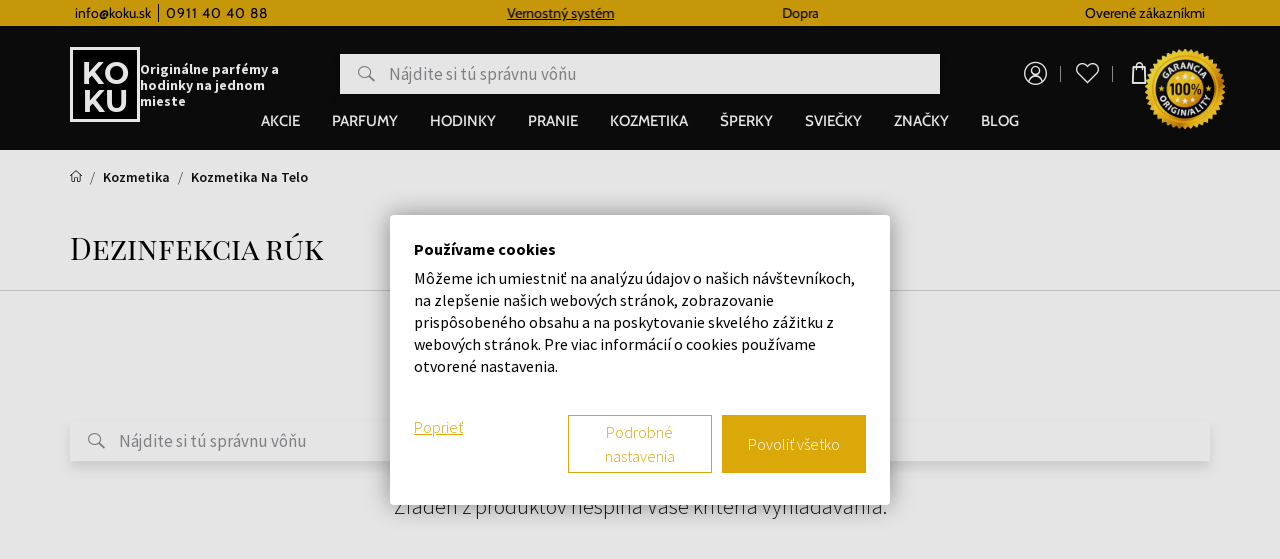

--- FILE ---
content_type: text/html; charset=UTF-8
request_url: https://www.koku.sk/buxus/generate_page.php?page_id=928949
body_size: 14281
content:
<!DOCTYPE html>
<!--[if IE 8]>
<html class="no-js lt-ie9" lang="sk"><![endif]-->
<!--[if gt IE 8]><!-->
<html class="no-js" lang="sk"><!--<![endif]-->
<head>
    <meta charset="utf-8"/>
    <meta http-equiv="X-UA-Compatible" content="IE=edge">
    <meta name="viewport" content="width=device-width, initial-scale=1.0, maximum-scale=1.0, user-scalable=no">
    <meta name="theme-color" content="#0c0c0c"/>
                                    
    <meta property="og:title" content="Dezinfekcia rúk">
<meta property="og:type" content="website">
<meta property="og:description" content="">
<meta property="og:url" content="https://www.koku.sk/buxus/generate_page.php?page_id=928949">
<meta property="og:locale" content="sk">
<meta property="og:image" content="https://www.koku.sk/buxus/images/image_56263f61f35f168a.png">
    <title>Dezinfekcia rúk • KOKU.sk</title>    <meta name="description" content=" | ✔️Iba originálny tovar ✔️Viac ako 10 000 produktov skladom Kozmetické doplnky" >
<meta name="Generator" content="BUXUS" >
<meta name="author" content="" >
<meta name="designer" content="ui42 s.r.o" >
<meta name="facebook-domain-verification" content="yp5q52gva1gs2sv7fksc8louuf597r" >
<meta name="google-site-verification" content="TkpQ_kqaMlFehZu5n6-pnNPlnaigvTRkkvQ-uaeFkDo" >
    <meta name="robots" content="noindex, follow" />
<script type="application/ld+json">{"@context":"https:\/\/schema.org","@type":"BreadcrumbList","itemListElement":[{"@type":"ListItem","position":1,"item":{"@type":"Thing","name":"Kozmetika","@id":"https:\/\/www.koku.sk\/kozmetika"}},{"@type":"ListItem","position":2,"item":{"@type":"Thing","name":"Kozmetika na telo","@id":"https:\/\/www.koku.sk\/kozmetika-na-telo"}}]}</script>

<link rel="canonical" href="https://www.koku.sk/buxus/generate_page.php?page_id=928949"/>

<link rel="alternate" hreflang="sk" href="https://www.koku.sk/buxus/generate_page.php?page_id=928949" />
<link rel="alternate" hreflang="cs" href="https://www.koku.cz/buxus/generate_page.php?page_id=928949" />
<link rel="alternate" hreflang="hu" href="https://www.koku.hu/buxus/generate_page.php?page_id=928949" />
<link rel="alternate" hreflang="pl" href="https://www.koku.pl/buxus/generate_page.php?page_id=928949" />
<link rel="alternate" hreflang="ro" href="https://www.koku.ro/buxus/generate_page.php?page_id=928949" />
<link rel="alternate" hreflang="sl" href="https://www.koku.si/buxus/generate_page.php?page_id=928949" />
<link rel="alternate" hreflang="hr" href="https://www.koku.hr/buxus/generate_page.php?page_id=928949" />
<link rel="alternate" hreflang="bg" href="https://www.koku.bg/buxus/generate_page.php?page_id=928949" />
<link rel="alternate" hreflang="el" href="https://www.koku.gr/kozmetika/kozmetika-na-telo/kozmetika-pre-starostlivost-o-ruky/dezinfekcia-ruk?page_id=928949" />
<link rel="alternate" hreflang="ee" href="https://www.koku.ee/kozmetika/kozmetika-na-telo/kozmetika-pre-starostlivost-o-ruky/dezinfekcia-ruk?page_id=928949" />
<link rel="alternate" hreflang="lt" href="https://www.koku.lt/kozmetika/kozmetika-na-telo/kozmetika-pre-starostlivost-o-ruky/dezinfekcia-ruk?page_id=928949" />
<link rel="alternate" hreflang="lv" href="https://www.koku.lv/kozmetika/kozmetika-na-telo/kozmetika-pre-starostlivost-o-ruky/dezinfekcia-ruk?page_id=928949" />
<link rel="alternate" hreflang="x-default" href="https://www.koku.sk/buxus/generate_page.php?page_id=928949" />

<meta property="og:title" content="Dezinfekcia rúk">
<meta property="og:type" content="website">
<meta property="og:description" content="">
<meta property="og:url" content="https://www.koku.sk/buxus/generate_page.php?page_id=928949">
<meta property="og:locale" content="sk">
<meta property="og:image" content="https://www.koku.sk/buxus/images/image_56263f61f35f168a.png">

    <link href="/buxus/assets/build/css/style.css?v=0b6afc25eb6fac35f275ac462bcd1063" media="screen" rel="stylesheet" type="text/css" >
<link href="https://www.koku.cz/buxus/generate_page.php?page_id=928949" hreflang="cz" rel="alternate" >
<link href="https://www.koku.hu/buxus/generate_page.php?page_id=928949" hreflang="hu" rel="alternate" >
<link href="https://www.koku.pl/buxus/generate_page.php?page_id=928949" hreflang="pl" rel="alternate" >
<link href="https://www.koku.ro/buxus/generate_page.php?page_id=928949" hreflang="ro" rel="alternate" >
<link href="https://www.koku.si/buxus/generate_page.php?page_id=928949" hreflang="si" rel="alternate" >
<link href="https://www.koku.hr/buxus/generate_page.php?page_id=928949" hreflang="hr" rel="alternate" >
<link href="https://www.koku.bg/buxus/generate_page.php?page_id=928949" hreflang="bg" rel="alternate" >
<link href="https://www.koku.gr/kozmetika/kozmetika-na-telo/kozmetika-pre-starostlivost-o-ruky/dezinfekcia-ruk" hreflang="gr" rel="alternate" >
<link href="https://www.koku.ee/kozmetika/kozmetika-na-telo/kozmetika-pre-starostlivost-o-ruky/dezinfekcia-ruk" hreflang="ee" rel="alternate" >
<link href="https://www.koku.lt/kozmetika/kozmetika-na-telo/kozmetika-pre-starostlivost-o-ruky/dezinfekcia-ruk" hreflang="lt" rel="alternate" >
<link href="https://www.koku.lv/kozmetika/kozmetika-na-telo/kozmetika-pre-starostlivost-o-ruky/dezinfekcia-ruk" hreflang="lv" rel="alternate" >
<link href="https://www.koku.sk/buxus/generate_page.php?page_id=928949" hreflang="x-default" rel="alternate" >            <!--PAGE_ID: 928949-->
            
<script type="text/javascript"  src="/buxus/assets/build/components/requirejs/require.js?v=e109f8030b3439da9986e6085bc21bfc?"></script>
<script type="text/javascript"  src="/buxus/assets/build/js/generic.js?v=6e9e97c5f4ac426b56808c650706dc6c"></script>
<script type="text/javascript"  src="/buxus/assets/build/js/fs.js?v=6e9e97c5f4ac426b56808c650706dc6c"></script>
<script type="text/javascript">
require.config({
baseUrl: "/buxus/assets/build/js"
,urlArgs: "v=6e9e97c5f4ac426b56808c650706dc6c",waitSeconds:30
});
require(["bootstrap"]
);
require(["ui42-modal"]
);
require(["app"]
);
require(["analytics"], function(analytics){
analytics.list = "928949"
}
);
require(["lightbox2"]
);
require(["eshop"], function(eshop){
eshop.init()
}
);
require(["sticky"]
);
</script>    

    <script type="text/javascript">
            var dataLayer = dataLayer || [];dataLayer.push({"page_id":928949,"page_type_id":35,"pageType":"eshop_category","currencyCode":"EUR","lang":"sk"});</script>
<!-- Google Tag Manager -->
<script>(function(w,d,s,l,i){w[l]=w[l]||[];w[l].push({'gtm.start':
new Date().getTime(),event:'gtm.js'});var f=d.getElementsByTagName(s)[0],
j=d.createElement(s),dl=l!='dataLayer'?'&l='+l:'';j.async=true;j.src=
'https://www.googletagmanager.com/gtm.js?id='+i+dl;f.parentNode.insertBefore(j,f);
})(window,document,'script','dataLayer','GTM-WH8QM5CB');</script>
<!-- End Google Tag Manager -->


        <script>
        
                var _hwq = _hwq || [];
                _hwq.push(['setKey', '5B7629BCD795FD63030129D9E224A873']);_hwq.push(['showWidget', '1', '26450', 'KOKU.sk', 'koku-sk']);(function() {
                    var ho = document.createElement('script'); ho.type = 'text/plain'; ho.async = true;
                    ho.setAttribute('data-cookieconsent', 'marketing');
                    ho.src = 'https://www.heureka.sk/direct/i/gjs.php?n=wdgt&sak=5B7629BCD795FD63030129D9E224A873';
                    var s = document.getElementsByTagName('script')[0]; s.parentNode.insertBefore(ho, s);
                })();
                </script>
    
    </head>
<body     class="  ">
    <!-- Google Tag Manager (noscript) -->
    <noscript><iframe src="https://www.googletagmanager.com/ns.html?id=GTM-WH8QM5CB"
                      height="0" width="0" style="display:none;visibility:hidden"></iframe></noscript>
    <!-- End Google Tag Manager (noscript) -->


<header class="site-header" id="js-site-header">
    <nav class="top-navbar" id="js-top-navbar" aria-label="Vrchné menu"
         role="navigation">
        <div class="top-navbar__container container">
            <div class="top-navbar__inner">
                <div class="top-navbar__col top-navbar__col--menu-wrapper">
                    <ul class="top-navbar-menu">
                        <li class="top-navbar-menu__item">
            <a href="mailto:info@koku.sk"
           class="top-navbar-menu-item "
           title="info@koku.sk">
            <span class="top-navbar-menu-item__label">
                info@koku.sk
            </span>
        </a>
    </li>
<li class="top-navbar-menu__item">
            <div class="top-navbar-menu-item phone-icon">
            <span class="top-navbar-menu-item__label">
                0911 40 40 88
            </span>
        </div>
    </li>
                    </ul>
                </div>
                                    <div class="top-navbar__col top-navbar__col--banner-wrapper">
                        <div class="top-navbar-banner js-top-navbar-banner">
                            <div class="top-navbar-banner-carousel js-top-navbar-banner-carousel owl-carousel">
                                                                    <div
                                        class="top-navbar-banner-carousel__item js-top-navbar-banner-carousel-item">
                                        <p><a href="../../vernostny-system">Vernostný systém</a></p>                                    </div>
                                                                    <div
                                        class="top-navbar-banner-carousel__item js-top-navbar-banner-carousel-item">
                                        <p>Doprava zadarmo pre všetky hodinky od 80€</p>                                    </div>
                                                            </div>
                        </div>
                    </div>
                

                <div class="top-navbar__col">
                                                                                    Overené zákazníkmi                </div>
            </div>
        </div>
    </nav>
    <nav class="main-navbar" id="js-main-navbar" aria-label="Hlavné menu"
         role="navigation">
        <div class="main-navbar__inner" id="js-main-navbar-inner">
            <div class="main-navbar__container container">
                <div class="main-navbar__container-inner">
                    <div class="main-navbar__col main-navbar__col--sidebar-navbar-toggle-wrapper">
                        <button type="button"
                                class="sidebar-navbar-toggle js-sidebar-navbar-toggle navbar-toggle"
                                aria-controls="js-sidebar-navbar" aria-expanded="false"
                                aria-label="Menu"
                                title="Menu">
                            <span class="sidebar-navbar-toggle__bars-wrapper">
                                <span class="sidebar-navbar-toggle__bar sidebar-navbar-toggle__bar--top"></span>
                                <span class="sidebar-navbar-toggle__bar sidebar-navbar-toggle__bar--middle"></span>
                                <span class="sidebar-navbar-toggle__bar sidebar-navbar-toggle__bar--bottom"></span>
                            </span>
                        </button>
                    </div>
                    <div class="main-navbar__col main-navbar__col--logo-wrapper">
                        <div class="site-logo site-logo--header">
                            <a href="https://www.koku.sk/"
                               title="Späť na hlavnú stránku" class="site-logo__inner">
                                <img class="site-logo__img"
                                     src="/buxus/assets/images/theme/logo.png?v=b8c00cae1c3fa1d83bd880f2d0d2614e"
                                     alt="www.koku.sk"/>
                                <span class="site-logo__desc">
                                    Originálne parfémy a hodinky na jednom mieste                                </span>
                            </a>
                        </div>
                    </div>
                                            <div class="main-navbar__col main-navbar__col--search-wrapper search-desktop">
                            <ul class="site-utils">
                                <li class="site-utils__item site-utils__item--search">
                                                                        <form role="search" method="get"
                                          action="https://www.koku.sk/vysledky-vyhladavania"
                                          class="form search-form js-search-form" data-search-suggest-active-tab="products">
                                        <div class="search-form__field-wrapper">
                                            <input id="search-input" type="search" data-searchurl="search?=" autocomplete="off"
                                                   class="search-form__field js-search-form-field"
                                                   data-suggest-url="https://www.koku.sk/api/search-suggest"
                                                   placeholder="Nájdite si tú správnu vôňu"
                                                   value="" name="term" title="Zadajte hľadaný výraz"/>
                                            <button type="button" class="search-form__clear-btn js-search-form-clear-btn"
                                                    title="Vymazať">Vymazať</button>
                                            <button type="submit" class="search-form__submit" title="Hľadať">
                                                Hľadať                                            </button>
                                        </div>
                                        <input type="hidden" id="search_url"
                                               value="https://www.koku.sk/vysledky-vyhladavania-quicksearch-1"/>
                                    </form>
                                </li>
                            </ul>
                        </div>
                                        <div class="main-navbar__col main-navbar__col--utils-wrapper">
                        <ul class="site-utils">
                                                            <li class="site-utils__item site-utils__item--authentication">
                                    <a href="https://www.koku.sk/prihlasenie"
       class="site-util site-util--authentication">
        <span class="site-util__label">Prihlásenie</span>
    </a>
                                </li>
                            
                                                            <li id="wishlist-varnish-wrapper" class="site-utils__item site-utils__item--wishlist">
                                    
<a href="https://www.koku.sk/zoznam-zelani"
   class="site-util site-util--wishlist js-wishlist-toggle"
   title="Zoznam želaní">
    <span class="site-util__label">Zoznam želaní</span>
    <span class="site-util__badge js-wishlist-toggle-count">0</span>
</a>
                                </li>
                            
                                                                                            <li id="mini-cart-varnish-wrapper" class="site-utils__item site-utils__item--minicart dropdown">
                                    <button type="button"
        class="site-util site-util--minicart js-minicart-dropdown-toggle dropdown-toggle"
        data-toggle="dropdown"
        title="Košík">
    <span class="site-util__label js-minicart-price">0,00 €</span>
    <span class="site-util__badge js-minicart-amount">0</span>
</button>
<div class="minicart dropdown-menu js-minicart" id="minicart-dropdown">
    
    <div class="minicart__note">
        Váš košík je momentálne prázdny    </div>

<script>
    require(['jquery', 'simplebar'], function ($, SimpleBar) {
        if ($(".minicart-content__body").length > 0) {
            new SimpleBar($(".minicart-content__body")[0]);
        }
    });
</script>
</div>

<script type="text/javascript">
    require(['requirejs-domready', 'jquery', 'eshop'], function (domReady, $, eshop) {
        let changeAmountCommandUrl = "https://www.koku.sk/buxus/eshop/cart/command?command=change-amount";

        $(document).on('eshop.command', function (e, command, data) {
            const minicartDropdownToggle = $('.js-minicart-dropdown-toggle')


            if (data && typeof data['minicart'] != 'undefined') {
                let minicart = data['minicart'];
                $('#minicart-dropdown').html(minicart.html).promise().done(function () {
                    eshop.bindCommands($('#minicart-dropdown'));
                    $('.js-minicart-amount').html(minicart.item_count);
                    $('.js-minicart-price').html(minicart.price);

                    eshop.bindMiniCartAmountChangedElements($(this).find('.j-minicart-product-amount-input'), changeAmountCommandUrl);

                    $(this).find('.js-touchspin-input').TouchSpin();

                    if (minicart.amount > 0) {
                        minicartDropdownToggle.addClass('active');
                    } else {
                        minicartDropdownToggle.removeClass('active');
                    }
                });
            }
        });

        domReady(function () {
            eshop.bindMiniCartAmountChangedElements($('.j-minicart-product-amount-input'), changeAmountCommandUrl);
        });
    });
</script>
                                </li>
                                                                                    </ul>
                                                    <img src="/buxus/assets/images/guarantee-badge--sk.png"
                                 alt="Garancia originality" width="200" height="200" class="main-navbar__guarantee-badge" />
                                            </div>
                    <div class="main-navbar__col main-navbar__col--menu-wrapper">
                        <div class="sidebar-navbar" id="js-sidebar-navbar">
    <div class="sidebar-navbar__inner">
        <div class="sidebar-navbar__body" id="js-sidebar-navbar-body">
            <ul class="main-navbar-menu" id="js-main-navbar-menu">
    <li class="main-navbar-menu__item js-main-navbar-menu-item"
    data-save-source-page-id="3361086" data-menu-item-id="74403">
    <a href="https://www.koku.sk/akcie"
       class="main-navbar-menu-item js-main-navbar-menu-item-link">
        <span class="main-navbar-menu-item__label">
            Akcie
        </span>
    </a>
    </li>
<li class="main-navbar-menu__item main-navbar-menu__item--dropdown js-main-navbar-menu-item"
    data-save-source-page-id="3361075" data-menu-item-id="202462">
    <a href="https://www.koku.sk/parfemy"
       class="main-navbar-menu-item js-main-navbar-menu-item-link main-navbar-menu-item--dropdown">
        <span class="main-navbar-menu-item__label">
            Parfumy
        </span>
    </a>
            <nav class="dropdown-navbar js-dropdown-navbar">
            <div class="dropdown-navbar__container container">
                <div class="dropdown-navbar__inner">
                    <div class="dropdown-navbar__header">
                        <div class="dropdown-navbar__back-btn-and-title-wrapper">
                            <button type="button" class="dropdown-navbar__back-btn js-dropdown-navbar-back-btn"
                                    title="Späť na hlavné menu">
                                Späť na hlavné menu                            </button>
                            <h3 class="dropdown-navbar__title">
                                                                <a href="https://www.koku.sk/parfemy">
                                                                        Parfumy
                                                                    </a>
                                                        </h3>
                        </div>
                                                    <div class="dropdown-navbar__main-item-wrapper">
                                <a href="https://www.koku.sk/parfemy" class="dropdown-navbar-main-item">
                                <span
                                    class="dropdown-navbar-main-item__label">Všetky produkty</span>
                                </a>
                            </div>
                                            </div>
                    <div class="dropdown-navbar__body">
                        <div class="dropdown-navbar-cols">
                                                            <div class="dropdown-navbar-cols__col dropdown-navbar-cols__col--menu-wrapper">
                                    <div class="dropdown-navbar-col">
                                        <div class="dropdown-navbar-col__body">
                                            <ul class="dropdown-navbar-menu js-dropdown-navbar-menu">
                                                                                                    <li class="dropdown-navbar-menu__item" data-menu-item-id="3426328">
    <div
        class="dropdown-navbar-menu-item dropdown-navbar-menu-item--with-submenu dropdown-navbar-menu-item--with-image">
                                                <a href="https://www.koku.sk/parfemy/zeny" class="dropdown-navbar-menu-item__header">
                                        <div class="dropdown-navbar-menu-item__img-wrapper">
                    <img src="data:image/svg+xml,%3Csvg%20xmlns%3D%22http%3A%2F%2Fwww.w3.org%2F2000%2Fsvg%22%20viewBox%3D%220%200%2048%2048%22%3E%3C%2Fsvg%3E" width="48" height="48"
                         data-src="/buxus/images/cache/header.dropdown_navbar_menu_item/image_25647705728ffb0.png"
                         data-srcset="/buxus/images/cache/header.dropdown_navbar_menu_item/image_25647705728ffb0.png 1x, /buxus/images/cache/header.dropdown_navbar_menu_item@2x/image_25647705728ffb0.png 1.5x"
                         alt="Dámske"
                         class="dropdown-navbar-menu-item__img lazy"
                    />
                </div>
                        <h4 class="dropdown-navbar-menu-item__title">Dámske</h4>
                            </a>
                                        <div class="dropdown-navbar-menu-item__body">
                <ul class="dropdown-navbar-menu-item-submenu">
                                            <li class="dropdown-navbar-menu-item-submenu__item"
                            data-menu-item-id="3426336">
                            <a href="https://www.koku.sk/parfumovane-vody/zeny" class="dropdown-navbar-menu-item-submenu-item">
                                Dámske parfumované vody
                            </a>
                        </li>
                                                                    <li class="dropdown-navbar-menu-item-submenu__item"
                            data-menu-item-id="3426338">
                            <a href="https://www.koku.sk/toaletne-vody/zeny" class="dropdown-navbar-menu-item-submenu-item">
                                Dámske toaletné vody
                            </a>
                        </li>
                                                                    <li class="dropdown-navbar-menu-item-submenu__item"
                            data-menu-item-id="3426331">
                            <a href="https://www.koku.sk/kolinske-vody/zeny" class="dropdown-navbar-menu-item-submenu-item">
                                Dámske kolínske vody
                            </a>
                        </li>
                                                                    <li class="dropdown-navbar-menu-item-submenu__item"
                            data-menu-item-id="3426333">
                            <a href="https://www.koku.sk/parfemove-extrakty/zeny" class="dropdown-navbar-menu-item-submenu-item">
                                Dámske parfémové extrakty
                            </a>
                        </li>
                                                                    <li class="dropdown-navbar-menu-item-submenu__item"
                            data-menu-item-id="3426330">
                            <a href="https://www.koku.sk/darcekove-sady/zeny" class="dropdown-navbar-menu-item-submenu-item">
                                Dámske darčekové sady
                            </a>
                        </li>
                                                            </ul>
            </div>
            </div>
</li>

                                                                                                    <li class="dropdown-navbar-menu__item" data-menu-item-id="3426373">
    <div
        class="dropdown-navbar-menu-item dropdown-navbar-menu-item--with-submenu dropdown-navbar-menu-item--with-image">
                                                <a href="https://www.koku.sk/parfemy/unisex" class="dropdown-navbar-menu-item__header">
                                        <div class="dropdown-navbar-menu-item__img-wrapper">
                    <img src="data:image/svg+xml,%3Csvg%20xmlns%3D%22http%3A%2F%2Fwww.w3.org%2F2000%2Fsvg%22%20viewBox%3D%220%200%2048%2048%22%3E%3C%2Fsvg%3E" width="48" height="48"
                         data-src="/buxus/images/cache/header.dropdown_navbar_menu_item/image_2564afb4db8469b.jpeg"
                         data-srcset="/buxus/images/cache/header.dropdown_navbar_menu_item/image_2564afb4db8469b.jpeg 1x, /buxus/images/cache/header.dropdown_navbar_menu_item@2x/image_2564afb4db8469b.jpeg 1.5x"
                         alt="Unisex"
                         class="dropdown-navbar-menu-item__img lazy"
                    />
                </div>
                        <h4 class="dropdown-navbar-menu-item__title">Unisex</h4>
                            </a>
                                        <div class="dropdown-navbar-menu-item__body">
                <ul class="dropdown-navbar-menu-item-submenu">
                                            <li class="dropdown-navbar-menu-item-submenu__item"
                            data-menu-item-id="3426383">
                            <a href="https://www.koku.sk/parfumovane-vody/unisex" class="dropdown-navbar-menu-item-submenu-item">
                                Unisex parfumované vody
                            </a>
                        </li>
                                                                    <li class="dropdown-navbar-menu-item-submenu__item"
                            data-menu-item-id="3426385">
                            <a href="https://www.koku.sk/toaletne-vody/unisex" class="dropdown-navbar-menu-item-submenu-item">
                                Unisex toaletné vody
                            </a>
                        </li>
                                                                    <li class="dropdown-navbar-menu-item-submenu__item"
                            data-menu-item-id="3426378">
                            <a href="https://www.koku.sk/kolinske-vody/unisex" class="dropdown-navbar-menu-item-submenu-item">
                                Unisex kolínske vody
                            </a>
                        </li>
                                                                    <li class="dropdown-navbar-menu-item-submenu__item"
                            data-menu-item-id="3426380">
                            <a href="https://www.koku.sk/parfemove-extrakty/unisex" class="dropdown-navbar-menu-item-submenu-item">
                                Unisex parfémové extrakty
                            </a>
                        </li>
                                                                    <li class="dropdown-navbar-menu-item-submenu__item"
                            data-menu-item-id="3426377">
                            <a href="https://www.koku.sk/darcekove-sady/unisex" class="dropdown-navbar-menu-item-submenu-item">
                                Unisex darčekové sady
                            </a>
                        </li>
                                                            </ul>
            </div>
            </div>
</li>

                                                                                                    <li class="dropdown-navbar-menu__item" data-menu-item-id="3426342">
    <div
        class="dropdown-navbar-menu-item dropdown-navbar-menu-item--with-submenu dropdown-navbar-menu-item--with-image">
                                                <a href="https://www.koku.sk/parfemy/muzi" class="dropdown-navbar-menu-item__header">
                                        <div class="dropdown-navbar-menu-item__img-wrapper">
                    <img src="data:image/svg+xml,%3Csvg%20xmlns%3D%22http%3A%2F%2Fwww.w3.org%2F2000%2Fsvg%22%20viewBox%3D%220%200%2048%2048%22%3E%3C%2Fsvg%3E" width="48" height="48"
                         data-src="/buxus/images/cache/header.dropdown_navbar_menu_item/image_2564afb340a0d15.jpeg"
                         data-srcset="/buxus/images/cache/header.dropdown_navbar_menu_item/image_2564afb340a0d15.jpeg 1x, /buxus/images/cache/header.dropdown_navbar_menu_item@2x/image_2564afb340a0d15.jpeg 1.5x"
                         alt="Pánske"
                         class="dropdown-navbar-menu-item__img lazy"
                    />
                </div>
                        <h4 class="dropdown-navbar-menu-item__title">Pánske</h4>
                            </a>
                                        <div class="dropdown-navbar-menu-item__body">
                <ul class="dropdown-navbar-menu-item-submenu">
                                            <li class="dropdown-navbar-menu-item-submenu__item"
                            data-menu-item-id="3426351">
                            <a href="https://www.koku.sk/parfumovane-vody/muzi" class="dropdown-navbar-menu-item-submenu-item">
                                Pánske parfumované vody
                            </a>
                        </li>
                                                                    <li class="dropdown-navbar-menu-item-submenu__item"
                            data-menu-item-id="3426353">
                            <a href="https://www.koku.sk/toaletne-vody/muzi" class="dropdown-navbar-menu-item-submenu-item">
                                Pánske toaletné vody
                            </a>
                        </li>
                                                                    <li class="dropdown-navbar-menu-item-submenu__item"
                            data-menu-item-id="3426346">
                            <a href="https://www.koku.sk/kolinske-vody/muzi" class="dropdown-navbar-menu-item-submenu-item">
                                Pánske kolínske vody
                            </a>
                        </li>
                                                                    <li class="dropdown-navbar-menu-item-submenu__item"
                            data-menu-item-id="3426348">
                            <a href="https://www.koku.sk/parfemove-extrakty/muzi" class="dropdown-navbar-menu-item-submenu-item">
                                Pánske parfémové extrakty
                            </a>
                        </li>
                                                                    <li class="dropdown-navbar-menu-item-submenu__item"
                            data-menu-item-id="3426345">
                            <a href="https://www.koku.sk/darcekove-sady/muzi" class="dropdown-navbar-menu-item-submenu-item">
                                Pánske darčekové sady
                            </a>
                        </li>
                                                            </ul>
            </div>
            </div>
</li>

                                                                                                    <li class="dropdown-navbar-menu__item" data-menu-item-id="202464">
    <div
        class="dropdown-navbar-menu-item dropdown-navbar-menu-item--with-submenu dropdown-navbar-menu-item--with-image">
                                                <a href="https://www.koku.sk/parfumovane-vody" class="dropdown-navbar-menu-item__header">
                                        <div class="dropdown-navbar-menu-item__img-wrapper">
                    <img src="data:image/svg+xml,%3Csvg%20xmlns%3D%22http%3A%2F%2Fwww.w3.org%2F2000%2Fsvg%22%20viewBox%3D%220%200%2048%2048%22%3E%3C%2Fsvg%3E" width="48" height="48"
                         data-src="/buxus/images/cache/header.dropdown_navbar_menu_item/image_2564afb3efa4f6a.jpeg"
                         data-srcset="/buxus/images/cache/header.dropdown_navbar_menu_item/image_2564afb3efa4f6a.jpeg 1x, /buxus/images/cache/header.dropdown_navbar_menu_item@2x/image_2564afb3efa4f6a.jpeg 1.5x"
                         alt="Parfumované vody"
                         class="dropdown-navbar-menu-item__img lazy"
                    />
                </div>
                        <h4 class="dropdown-navbar-menu-item__title">Parfumované vody</h4>
                            </a>
                                        <div class="dropdown-navbar-menu-item__body">
                <ul class="dropdown-navbar-menu-item-submenu">
                                            <li class="dropdown-navbar-menu-item-submenu__item"
                            data-menu-item-id="3426351">
                            <a href="https://www.koku.sk/parfumovane-vody/muzi" class="dropdown-navbar-menu-item-submenu-item">
                                Pánske parfumované vody
                            </a>
                        </li>
                                                                    <li class="dropdown-navbar-menu-item-submenu__item"
                            data-menu-item-id="3426336">
                            <a href="https://www.koku.sk/parfumovane-vody/zeny" class="dropdown-navbar-menu-item-submenu-item">
                                Dámske parfumované vody
                            </a>
                        </li>
                                                                    <li class="dropdown-navbar-menu-item-submenu__item"
                            data-menu-item-id="3426383">
                            <a href="https://www.koku.sk/parfumovane-vody/unisex" class="dropdown-navbar-menu-item-submenu-item">
                                Unisex parfumované vody
                            </a>
                        </li>
                                                                    <li class="dropdown-navbar-menu-item-submenu__item"
                            data-menu-item-id="328866">
                            <a href="https://www.koku.sk/parfumovane-vody-tester" class="dropdown-navbar-menu-item-submenu-item">
                                Testeri - parfumované vody
                            </a>
                        </li>
                                                            </ul>
            </div>
            </div>
</li>

                                                                                                    <li class="dropdown-navbar-menu__item" data-menu-item-id="74413">
    <div
        class="dropdown-navbar-menu-item dropdown-navbar-menu-item--with-image">
                                                <a href="https://www.koku.sk/niche-parfemy" class="dropdown-navbar-menu-item__header">
                                        <div class="dropdown-navbar-menu-item__img-wrapper">
                    <img src="data:image/svg+xml,%3Csvg%20xmlns%3D%22http%3A%2F%2Fwww.w3.org%2F2000%2Fsvg%22%20viewBox%3D%220%200%2048%2048%22%3E%3C%2Fsvg%3E" width="48" height="48"
                         data-src="/buxus/images/cache/header.dropdown_navbar_menu_item/image_2564b66eae717b1.jpeg"
                         data-srcset="/buxus/images/cache/header.dropdown_navbar_menu_item/image_2564b66eae717b1.jpeg 1x, /buxus/images/cache/header.dropdown_navbar_menu_item@2x/image_2564b66eae717b1.jpeg 1.5x"
                         alt="NICHE"
                         class="dropdown-navbar-menu-item__img lazy"
                    />
                </div>
                        <h4 class="dropdown-navbar-menu-item__title">NICHE</h4>
                            </a>
                                </div>
</li>

                                                                                                    <li class="dropdown-navbar-menu__item" data-menu-item-id="3236558">
    <div
        class="dropdown-navbar-menu-item dropdown-navbar-menu-item--with-image">
                                                <a href="https://www.koku.sk/vone-do-auta" class="dropdown-navbar-menu-item__header">
                                        <div class="dropdown-navbar-menu-item__img-wrapper">
                    <img src="data:image/svg+xml,%3Csvg%20xmlns%3D%22http%3A%2F%2Fwww.w3.org%2F2000%2Fsvg%22%20viewBox%3D%220%200%2048%2048%22%3E%3C%2Fsvg%3E" width="48" height="48"
                         data-src="/buxus/images/cache/header.dropdown_navbar_menu_item/image_2564c3ba8d07d9d.jpeg"
                         data-srcset="/buxus/images/cache/header.dropdown_navbar_menu_item/image_2564c3ba8d07d9d.jpeg 1x, /buxus/images/cache/header.dropdown_navbar_menu_item@2x/image_2564c3ba8d07d9d.jpeg 1.5x"
                         alt="Vône do auta"
                         class="dropdown-navbar-menu-item__img lazy"
                    />
                </div>
                        <h4 class="dropdown-navbar-menu-item__title">Vône do auta</h4>
                            </a>
                                </div>
</li>

                                                                                                    <li class="dropdown-navbar-menu__item" data-menu-item-id="202463">
    <div
        class="dropdown-navbar-menu-item dropdown-navbar-menu-item--with-submenu dropdown-navbar-menu-item--with-image">
                                                <a href="https://www.koku.sk/toaletne-vody" class="dropdown-navbar-menu-item__header">
                                        <div class="dropdown-navbar-menu-item__img-wrapper">
                    <img src="data:image/svg+xml,%3Csvg%20xmlns%3D%22http%3A%2F%2Fwww.w3.org%2F2000%2Fsvg%22%20viewBox%3D%220%200%2048%2048%22%3E%3C%2Fsvg%3E" width="48" height="48"
                         data-src="/buxus/images/cache/header.dropdown_navbar_menu_item/image_2564afb42bd15b0.jpeg"
                         data-srcset="/buxus/images/cache/header.dropdown_navbar_menu_item/image_2564afb42bd15b0.jpeg 1x, /buxus/images/cache/header.dropdown_navbar_menu_item@2x/image_2564afb42bd15b0.jpeg 1.5x"
                         alt="Toaletné vody"
                         class="dropdown-navbar-menu-item__img lazy"
                    />
                </div>
                        <h4 class="dropdown-navbar-menu-item__title">Toaletné vody</h4>
                            </a>
                                        <div class="dropdown-navbar-menu-item__body">
                <ul class="dropdown-navbar-menu-item-submenu">
                                            <li class="dropdown-navbar-menu-item-submenu__item"
                            data-menu-item-id="3426353">
                            <a href="https://www.koku.sk/toaletne-vody/muzi" class="dropdown-navbar-menu-item-submenu-item">
                                Pánske toaletné vody
                            </a>
                        </li>
                                                                    <li class="dropdown-navbar-menu-item-submenu__item"
                            data-menu-item-id="3426338">
                            <a href="https://www.koku.sk/toaletne-vody/zeny" class="dropdown-navbar-menu-item-submenu-item">
                                Dámske toaletné vody
                            </a>
                        </li>
                                                                    <li class="dropdown-navbar-menu-item-submenu__item"
                            data-menu-item-id="3426385">
                            <a href="https://www.koku.sk/toaletne-vody/unisex" class="dropdown-navbar-menu-item-submenu-item">
                                Unisex toaletné vody
                            </a>
                        </li>
                                                                    <li class="dropdown-navbar-menu-item-submenu__item"
                            data-menu-item-id="328872">
                            <a href="https://www.koku.sk/toaletne-vody-tester" class="dropdown-navbar-menu-item-submenu-item">
                                Testeri - toaletné vody
                            </a>
                        </li>
                                                            </ul>
            </div>
            </div>
</li>

                                                                                                    <li class="dropdown-navbar-menu__item" data-menu-item-id="203989">
    <div
        class="dropdown-navbar-menu-item dropdown-navbar-menu-item--with-submenu dropdown-navbar-menu-item--with-image">
                                                <a href="https://www.koku.sk/kolinske-vody" class="dropdown-navbar-menu-item__header">
                                        <div class="dropdown-navbar-menu-item__img-wrapper">
                    <img src="data:image/svg+xml,%3Csvg%20xmlns%3D%22http%3A%2F%2Fwww.w3.org%2F2000%2Fsvg%22%20viewBox%3D%220%200%2048%2048%22%3E%3C%2Fsvg%3E" width="48" height="48"
                         data-src="/buxus/images/cache/header.dropdown_navbar_menu_item/image_2564afb292a73e3.jpeg"
                         data-srcset="/buxus/images/cache/header.dropdown_navbar_menu_item/image_2564afb292a73e3.jpeg 1x, /buxus/images/cache/header.dropdown_navbar_menu_item@2x/image_2564afb292a73e3.jpeg 1.5x"
                         alt="Kolínske vody"
                         class="dropdown-navbar-menu-item__img lazy"
                    />
                </div>
                        <h4 class="dropdown-navbar-menu-item__title">Kolínske vody</h4>
                            </a>
                                        <div class="dropdown-navbar-menu-item__body">
                <ul class="dropdown-navbar-menu-item-submenu">
                                            <li class="dropdown-navbar-menu-item-submenu__item"
                            data-menu-item-id="3426346">
                            <a href="https://www.koku.sk/kolinske-vody/muzi" class="dropdown-navbar-menu-item-submenu-item">
                                Pánske kolínske vody
                            </a>
                        </li>
                                                                    <li class="dropdown-navbar-menu-item-submenu__item"
                            data-menu-item-id="3426331">
                            <a href="https://www.koku.sk/kolinske-vody/zeny" class="dropdown-navbar-menu-item-submenu-item">
                                Dámske kolínske vody
                            </a>
                        </li>
                                                                    <li class="dropdown-navbar-menu-item-submenu__item"
                            data-menu-item-id="3426378">
                            <a href="https://www.koku.sk/kolinske-vody/unisex" class="dropdown-navbar-menu-item-submenu-item">
                                Unisex kolínske vody
                            </a>
                        </li>
                                                            </ul>
            </div>
            </div>
</li>

                                                                                                    <li class="dropdown-navbar-menu__item" data-menu-item-id="207026">
    <div
        class="dropdown-navbar-menu-item dropdown-navbar-menu-item--with-submenu dropdown-navbar-menu-item--with-image">
                                                <a href="https://www.koku.sk/znacky" class="dropdown-navbar-menu-item__header">
                                        <div class="dropdown-navbar-menu-item__img-wrapper">
                    <img src="data:image/svg+xml,%3Csvg%20xmlns%3D%22http%3A%2F%2Fwww.w3.org%2F2000%2Fsvg%22%20viewBox%3D%220%200%2048%2048%22%3E%3C%2Fsvg%3E" width="48" height="48"
                         data-src="/buxus/images/cache/header.dropdown_navbar_menu_item/image_2564b66ff8335e8.png"
                         data-srcset="/buxus/images/cache/header.dropdown_navbar_menu_item/image_2564b66ff8335e8.png 1x, /buxus/images/cache/header.dropdown_navbar_menu_item@2x/image_2564b66ff8335e8.png 1.5x"
                         alt="Top značky"
                         class="dropdown-navbar-menu-item__img lazy"
                    />
                </div>
                        <h4 class="dropdown-navbar-menu-item__title">Top značky</h4>
                            </a>
                                        <div class="dropdown-navbar-menu-item__body">
                <ul class="dropdown-navbar-menu-item-submenu">
                                            <li class="dropdown-navbar-menu-item-submenu__item"
                            data-menu-item-id="189905">
                            <a href="https://www.koku.sk/znacky/calvin-klein" class="dropdown-navbar-menu-item-submenu-item">
                                Calvin Klein 
                            </a>
                        </li>
                                                                    <li class="dropdown-navbar-menu-item-submenu__item"
                            data-menu-item-id="189932">
                            <a href="https://www.koku.sk/znacky/chloe" class="dropdown-navbar-menu-item-submenu-item">
                                Chloe 
                            </a>
                        </li>
                                                                    <li class="dropdown-navbar-menu-item-submenu__item"
                            data-menu-item-id="190119">
                            <a href="https://www.koku.sk/znacky/dior" class="dropdown-navbar-menu-item-submenu-item">
                                Dior 
                            </a>
                        </li>
                                                                    <li class="dropdown-navbar-menu-item-submenu__item"
                            data-menu-item-id="3368727">
                            <a href="https://www.koku.sk/hugo-boss-1" class="dropdown-navbar-menu-item-submenu-item">
                                Hugo Boss 
                            </a>
                        </li>
                                                                    <li class="dropdown-navbar-menu-item-submenu__item"
                            data-menu-item-id="190246">
                            <a href="https://www.koku.sk/znacky/giorgio-armani" class="dropdown-navbar-menu-item-submenu-item">
                                Giorgio Armani 
                            </a>
                        </li>
                                                                    <li class="dropdown-navbar-menu-item-submenu__item"
                            data-menu-item-id="190432">
                            <a href="https://www.koku.sk/znacky/lancome" class="dropdown-navbar-menu-item-submenu-item">
                                Lancome 
                            </a>
                        </li>
                                                                    <li class="dropdown-navbar-menu-item-submenu__item"
                            data-menu-item-id="190265">
                            <a href="https://www.koku.sk/znacky/gucci" class="dropdown-navbar-menu-item-submenu-item">
                                Gucci 
                            </a>
                        </li>
                                                    <li class="dropdown-navbar-menu-item-submenu__item">
                                <a href="https://www.koku.sk/znacky"
                                   class="dropdown-navbar-menu-item-submenu-item dropdown-navbar-menu-item-submenu-item--highlighted">
                                    Ďalšie kategórie                                </a>
                            </li>
                                                            </ul>
            </div>
            </div>
</li>

                                                                                            </ul>
                                        </div>
                                    </div>
                                </div>
                                                                                                                            <div class="dropdown-navbar-cols__col dropdown-navbar-cols__col--product-list-wrapper">
        <div class="dropdown-navbar-col">
                        <div class="dropdown-navbar-col__body">
                <div class="dropdown-navbar-product-list-wrapper js-dropdown-navbar-product-list-wrapper">
                    <ul class="dropdown-navbar-product-list">
                                                    <li class="dropdown-navbar-product-list__item">
                                <a href="https://www.koku.sk/koku-no.-1-parfemovy-extrakt?volume=3364883" class="dropdown-navbar-product">
                                    <div class="dropdown-navbar-product__header">
                                        <div class="dropdown-navbar-product__img-wrapper">
                                            <img
                                                src="data:image/svg+xml,%3Csvg%20xmlns%3D%22http%3A%2F%2Fwww.w3.org%2F2000%2Fsvg%22%20viewBox%3D%220%200%20160%20160%22%3E%3C%2Fsvg%3E"
                                                data-src="/buxus/images/cache/header.dropdown_navbar_product/products/3364883_koku-no-1-edp-50ml-2.jpg"
                                                data-srcset="/buxus/images/cache/header.dropdown_navbar_product/products/3364883_koku-no-1-edp-50ml-2.jpg 1x, /buxus/images/cache/header.dropdown_navbar_product@2x/products/3364883_koku-no-1-edp-50ml-2.jpg 1.5x"
                                                class="dropdown-navbar-product__img lazy"/>
                                        </div>
                                        <h4 class="dropdown-navbar-product__title">
                                            KOKU No. 1 Parfémový extrakt, 50ml
                                        </h4>
                                    </div>
                                    <div class="dropdown-navbar-product__body">
                                                                                    <div class="dropdown-navbar-product__desc">
                                                

Hlava
Pri prvom nádychu vás osloví pikantný zázvor, ktorý v dokonalom kontraste so sladkým a ci...
                                            </div>
                                                                                                                            <div class="dropdown-navbar-product__prices">
                                                                                                <span
                                                    class="dropdown-navbar-product__price">38,90 €</span>
                                            </div>
                                                                            </div>
                                    <div class="dropdown-navbar-product__footer">
                                        <div
                                            class="dropdown-navbar-product__cta">Nakupovať</div>
                                    </div>
                                </a>
                            </li>
                                            </ul>
                </div>
            </div>
        </div>
    </div>

                                                                                    </div>
                    </div>
                    <div class="dropdown-navbar__footer js-dropdown-navbar-footer"></div>
                </div>
            </div>
        </nav>
    </li>
<li class="main-navbar-menu__item main-navbar-menu__item--dropdown js-main-navbar-menu-item"
    data-save-source-page-id="3361070" data-menu-item-id="1350708">
    <a href="https://www.koku.sk/hodinky"
       class="main-navbar-menu-item js-main-navbar-menu-item-link main-navbar-menu-item--dropdown">
        <span class="main-navbar-menu-item__label">
            Hodinky
        </span>
    </a>
            <nav class="dropdown-navbar js-dropdown-navbar">
            <div class="dropdown-navbar__container container">
                <div class="dropdown-navbar__inner">
                    <div class="dropdown-navbar__header">
                        <div class="dropdown-navbar__back-btn-and-title-wrapper">
                            <button type="button" class="dropdown-navbar__back-btn js-dropdown-navbar-back-btn"
                                    title="Späť na hlavné menu">
                                Späť na hlavné menu                            </button>
                            <h3 class="dropdown-navbar__title">
                                                                <a href="https://www.koku.sk/hodinky">
                                                                        Hodinky
                                                                    </a>
                                                        </h3>
                        </div>
                                                    <div class="dropdown-navbar__main-item-wrapper">
                                <a href="https://www.koku.sk/hodinky" class="dropdown-navbar-main-item">
                                <span
                                    class="dropdown-navbar-main-item__label">Všetky produkty</span>
                                </a>
                            </div>
                                            </div>
                    <div class="dropdown-navbar__body">
                        <div class="dropdown-navbar-cols">
                                                            <div class="dropdown-navbar-cols__col dropdown-navbar-cols__col--menu-wrapper">
                                    <div class="dropdown-navbar-col">
                                        <div class="dropdown-navbar-col__body">
                                            <ul class="dropdown-navbar-menu js-dropdown-navbar-menu">
                                                                                                    <li class="dropdown-navbar-menu__item" data-menu-item-id="1350708">
    <div
        class="dropdown-navbar-menu-item dropdown-navbar-menu-item--with-image">
                                                <a href="https://www.koku.sk/hodinky?akcia=T" class="dropdown-navbar-menu-item__header">
                                        <div class="dropdown-navbar-menu-item__img-wrapper">
                    <img src="data:image/svg+xml,%3Csvg%20xmlns%3D%22http%3A%2F%2Fwww.w3.org%2F2000%2Fsvg%22%20viewBox%3D%220%200%2048%2048%22%3E%3C%2Fsvg%3E" width="48" height="48"
                         data-src="/buxus/images/cache/header.dropdown_navbar_menu_item/image_2564819126088ad.png"
                         data-srcset="/buxus/images/cache/header.dropdown_navbar_menu_item/image_2564819126088ad.png 1x, /buxus/images/cache/header.dropdown_navbar_menu_item@2x/image_2564819126088ad.png 1.5x"
                         alt="Akcie"
                         class="dropdown-navbar-menu-item__img lazy"
                    />
                </div>
                        <h4 class="dropdown-navbar-menu-item__title">Akcie</h4>
                            </a>
                                </div>
</li>

                                                                                                    <li class="dropdown-navbar-menu__item" data-menu-item-id="1350708">
    <div
        class="dropdown-navbar-menu-item dropdown-navbar-menu-item--with-image">
                                                <a href="https://www.koku.sk/hodinky?sort=product_saleability" class="dropdown-navbar-menu-item__header">
                                        <div class="dropdown-navbar-menu-item__img-wrapper">
                    <img src="data:image/svg+xml,%3Csvg%20xmlns%3D%22http%3A%2F%2Fwww.w3.org%2F2000%2Fsvg%22%20viewBox%3D%220%200%2048%2048%22%3E%3C%2Fsvg%3E" width="48" height="48"
                         data-src="/buxus/images/cache/header.dropdown_navbar_menu_item/image_2564afcc19a1b55.png"
                         data-srcset="/buxus/images/cache/header.dropdown_navbar_menu_item/image_2564afcc19a1b55.png 1x, /buxus/images/cache/header.dropdown_navbar_menu_item@2x/image_2564afcc19a1b55.png 1.5x"
                         alt="Najpredávanejšie"
                         class="dropdown-navbar-menu-item__img lazy"
                    />
                </div>
                        <h4 class="dropdown-navbar-menu-item__title">Najpredávanejšie</h4>
                            </a>
                                </div>
</li>

                                                                                                    <li class="dropdown-navbar-menu__item" data-menu-item-id="1350708">
    <div
        class="dropdown-navbar-menu-item dropdown-navbar-menu-item--with-submenu dropdown-navbar-menu-item--with-image">
                                                <a href="https://www.koku.sk/hodinky" class="dropdown-navbar-menu-item__header">
                                        <div class="dropdown-navbar-menu-item__img-wrapper">
                    <img src="data:image/svg+xml,%3Csvg%20xmlns%3D%22http%3A%2F%2Fwww.w3.org%2F2000%2Fsvg%22%20viewBox%3D%220%200%2048%2048%22%3E%3C%2Fsvg%3E" width="48" height="48"
                         data-src="/buxus/images/cache/header.dropdown_navbar_menu_item/image_2564b66aa742f31.jpeg"
                         data-srcset="/buxus/images/cache/header.dropdown_navbar_menu_item/image_2564b66aa742f31.jpeg 1x, /buxus/images/cache/header.dropdown_navbar_menu_item@2x/image_2564b66aa742f31.jpeg 1.5x"
                         alt="Hodinky"
                         class="dropdown-navbar-menu-item__img lazy"
                    />
                </div>
                        <h4 class="dropdown-navbar-menu-item__title">Hodinky</h4>
                            </a>
                                        <div class="dropdown-navbar-menu-item__body">
                <ul class="dropdown-navbar-menu-item-submenu">
                                            <li class="dropdown-navbar-menu-item-submenu__item"
                            data-menu-item-id="3433899">
                            <a href="https://www.koku.sk/hodinky/muzi" class="dropdown-navbar-menu-item-submenu-item">
                                Pánske hodinky
                            </a>
                        </li>
                                                                    <li class="dropdown-navbar-menu-item-submenu__item"
                            data-menu-item-id="3433900">
                            <a href="https://www.koku.sk/hodinky/zeny" class="dropdown-navbar-menu-item-submenu-item">
                                Dámske hodinky
                            </a>
                        </li>
                                                                    <li class="dropdown-navbar-menu-item-submenu__item"
                            data-menu-item-id="3436867">
                            <a href="https://www.koku.sk/hodinky/unisex" class="dropdown-navbar-menu-item-submenu-item">
                                Unisex hodinky
                            </a>
                        </li>
                                                            </ul>
            </div>
            </div>
</li>

                                                                                                    <li class="dropdown-navbar-menu__item" data-menu-item-id="3365165">
    <div
        class="dropdown-navbar-menu-item dropdown-navbar-menu-item--with-image">
                                                <a href="https://www.koku.sk/smart-hodinky" class="dropdown-navbar-menu-item__header">
                                        <div class="dropdown-navbar-menu-item__img-wrapper">
                    <img src="data:image/svg+xml,%3Csvg%20xmlns%3D%22http%3A%2F%2Fwww.w3.org%2F2000%2Fsvg%22%20viewBox%3D%220%200%2048%2048%22%3E%3C%2Fsvg%3E" width="48" height="48"
                         data-src="/buxus/images/cache/header.dropdown_navbar_menu_item/image_25651523754fcaa.jpeg"
                         data-srcset="/buxus/images/cache/header.dropdown_navbar_menu_item/image_25651523754fcaa.jpeg 1x, /buxus/images/cache/header.dropdown_navbar_menu_item@2x/image_25651523754fcaa.jpeg 1.5x"
                         alt="Smart hodinky"
                         class="dropdown-navbar-menu-item__img lazy"
                    />
                </div>
                        <h4 class="dropdown-navbar-menu-item__title">Smart hodinky</h4>
                            </a>
                                </div>
</li>

                                                                                                    <li class="dropdown-navbar-menu__item" data-menu-item-id="207026">
    <div
        class="dropdown-navbar-menu-item dropdown-navbar-menu-item--with-submenu dropdown-navbar-menu-item--with-image">
                                                <a href="https://www.koku.sk/znacky" class="dropdown-navbar-menu-item__header">
                                        <div class="dropdown-navbar-menu-item__img-wrapper">
                    <img src="data:image/svg+xml,%3Csvg%20xmlns%3D%22http%3A%2F%2Fwww.w3.org%2F2000%2Fsvg%22%20viewBox%3D%220%200%2048%2048%22%3E%3C%2Fsvg%3E" width="48" height="48"
                         data-src="/buxus/images/cache/header.dropdown_navbar_menu_item/image_2564b66ff8335e8.png"
                         data-srcset="/buxus/images/cache/header.dropdown_navbar_menu_item/image_2564b66ff8335e8.png 1x, /buxus/images/cache/header.dropdown_navbar_menu_item@2x/image_2564b66ff8335e8.png 1.5x"
                         alt="Top Značky"
                         class="dropdown-navbar-menu-item__img lazy"
                    />
                </div>
                        <h4 class="dropdown-navbar-menu-item__title">Top Značky</h4>
                            </a>
                                        <div class="dropdown-navbar-menu-item__body">
                <ul class="dropdown-navbar-menu-item-submenu">
                                            <li class="dropdown-navbar-menu-item-submenu__item"
                            data-menu-item-id="1350708">
                            <a href="https://www.koku.sk/hodinky?brand=25662" class="dropdown-navbar-menu-item-submenu-item">
                                Michael Kors
                            </a>
                        </li>
                                                                    <li class="dropdown-navbar-menu-item-submenu__item"
                            data-menu-item-id="1350708">
                            <a href="https://www.koku.sk/hodinky?brand=13785" class="dropdown-navbar-menu-item-submenu-item">
                                Hugo Boss
                            </a>
                        </li>
                                                                    <li class="dropdown-navbar-menu-item-submenu__item"
                            data-menu-item-id="1350708">
                            <a href="https://www.koku.sk/hodinky?brand=18723" class="dropdown-navbar-menu-item-submenu-item">
                                Tommy Hilfiger
                            </a>
                        </li>
                                                                    <li class="dropdown-navbar-menu-item-submenu__item"
                            data-menu-item-id="1350708">
                            <a href="https://www.koku.sk/hodinky?brand=15338" class="dropdown-navbar-menu-item-submenu-item">
                                Diesel
                            </a>
                        </li>
                                                                    <li class="dropdown-navbar-menu-item-submenu__item"
                            data-menu-item-id="1350708">
                            <a href="https://www.koku.sk/hodinky?brand=18647" class="dropdown-navbar-menu-item-submenu-item">
                                Swarovski
                            </a>
                        </li>
                                                                    <li class="dropdown-navbar-menu-item-submenu__item"
                            data-menu-item-id="207026">
                            <a href="https://www.koku.sk/znacky" class="dropdown-navbar-menu-item-submenu-item">
                                Všetky značky...
                            </a>
                        </li>
                                                    <li class="dropdown-navbar-menu-item-submenu__item">
                                <a href="https://www.koku.sk/znacky"
                                   class="dropdown-navbar-menu-item-submenu-item dropdown-navbar-menu-item-submenu-item--highlighted">
                                    Ďalšie kategórie                                </a>
                            </li>
                                                            </ul>
            </div>
            </div>
</li>

                                                                                            </ul>
                                        </div>
                                    </div>
                                </div>
                                                                                                                            <div class="dropdown-navbar-cols__col dropdown-navbar-cols__col--product-list-wrapper">
        <div class="dropdown-navbar-col">
                        <div class="dropdown-navbar-col__body">
                <div class="dropdown-navbar-product-list-wrapper js-dropdown-navbar-product-list-wrapper">
                    <ul class="dropdown-navbar-product-list">
                                                    <li class="dropdown-navbar-product-list__item">
                                <a href="https://www.koku.sk/citizen-eco-drive-elegant-cb0010-88e-4-zones-radio-controlled-watch-43-mm-100m" class="dropdown-navbar-product">
                                    <div class="dropdown-navbar-product__header">
                                        <div class="dropdown-navbar-product__img-wrapper">
                                            <img
                                                src="data:image/svg+xml,%3Csvg%20xmlns%3D%22http%3A%2F%2Fwww.w3.org%2F2000%2Fsvg%22%20viewBox%3D%220%200%20160%20160%22%3E%3C%2Fsvg%3E"
                                                data-src="/buxus/images/cache/header.dropdown_navbar_product/products/3393587_cb0010-88e.jpg"
                                                data-srcset="/buxus/images/cache/header.dropdown_navbar_product/products/3393587_cb0010-88e.jpg 1x, /buxus/images/cache/header.dropdown_navbar_product@2x/products/3393587_cb0010-88e.jpg 1.5x"
                                                class="dropdown-navbar-product__img lazy"/>
                                        </div>
                                        <h4 class="dropdown-navbar-product__title">
                                            Citizen Eco-Drive Elegant CB0010-88E 4-Zones Radio Controlled Watch 43 mm 100M
                                        </h4>
                                    </div>
                                    <div class="dropdown-navbar-product__body">
                                                                                    <div class="dropdown-navbar-product__desc">
                                                
Číslo výrobcu: CB0010-88E
Séria výrobcu: Elegant - Eco-Drive
Funkcie: Dátum, Hodina, Minúta, Per...
                                            </div>
                                                                                                                            <div class="dropdown-navbar-product__prices">
                                                                                                <span
                                                    class="dropdown-navbar-product__price">389,00 €</span>
                                            </div>
                                                                            </div>
                                    <div class="dropdown-navbar-product__footer">
                                        <div
                                            class="dropdown-navbar-product__cta">Nakupovať</div>
                                    </div>
                                </a>
                            </li>
                                            </ul>
                </div>
            </div>
        </div>
    </div>

                                                                                    </div>
                    </div>
                    <div class="dropdown-navbar__footer js-dropdown-navbar-footer"></div>
                </div>
            </div>
        </nav>
    </li>
<li class="main-navbar-menu__item js-main-navbar-menu-item"
    data-save-source-page-id="3476318" data-menu-item-id="3476319">
    <a href="https://www.koku.sk/pranie"
       class="main-navbar-menu-item js-main-navbar-menu-item-link">
        <span class="main-navbar-menu-item__label">
            Pranie
        </span>
    </a>
    </li>
<li class="main-navbar-menu__item main-navbar-menu__item--dropdown js-main-navbar-menu-item"
    data-save-source-page-id="3361065" data-menu-item-id="196537">
    <a href="https://www.koku.sk/kozmetika"
       class="main-navbar-menu-item js-main-navbar-menu-item-link main-navbar-menu-item--dropdown">
        <span class="main-navbar-menu-item__label">
            Kozmetika
        </span>
    </a>
            <nav class="dropdown-navbar js-dropdown-navbar">
            <div class="dropdown-navbar__container container">
                <div class="dropdown-navbar__inner">
                    <div class="dropdown-navbar__header">
                        <div class="dropdown-navbar__back-btn-and-title-wrapper">
                            <button type="button" class="dropdown-navbar__back-btn js-dropdown-navbar-back-btn"
                                    title="Späť na hlavné menu">
                                Späť na hlavné menu                            </button>
                            <h3 class="dropdown-navbar__title">
                                                                <a href="https://www.koku.sk/kozmetika">
                                                                        Kozmetika
                                                                    </a>
                                                        </h3>
                        </div>
                                                    <div class="dropdown-navbar__main-item-wrapper">
                                <a href="https://www.koku.sk/kozmetika" class="dropdown-navbar-main-item">
                                <span
                                    class="dropdown-navbar-main-item__label">Všetky produkty</span>
                                </a>
                            </div>
                                            </div>
                    <div class="dropdown-navbar__body">
                        <div class="dropdown-navbar-cols">
                                                            <div class="dropdown-navbar-cols__col dropdown-navbar-cols__col--menu-wrapper">
                                    <div class="dropdown-navbar-col">
                                        <div class="dropdown-navbar-col__body">
                                            <ul class="dropdown-navbar-menu js-dropdown-navbar-menu">
                                                                                                    <li class="dropdown-navbar-menu__item" data-menu-item-id="196537">
    <div
        class="dropdown-navbar-menu-item dropdown-navbar-menu-item--with-image">
                                                <a href="https://www.koku.sk/kozmetika?action=T" class="dropdown-navbar-menu-item__header">
                                        <div class="dropdown-navbar-menu-item__img-wrapper">
                    <img src="data:image/svg+xml,%3Csvg%20xmlns%3D%22http%3A%2F%2Fwww.w3.org%2F2000%2Fsvg%22%20viewBox%3D%220%200%2048%2048%22%3E%3C%2Fsvg%3E" width="48" height="48"
                         data-src="/buxus/images/cache/header.dropdown_navbar_menu_item/image_2564819126088ad.png"
                         data-srcset="/buxus/images/cache/header.dropdown_navbar_menu_item/image_2564819126088ad.png 1x, /buxus/images/cache/header.dropdown_navbar_menu_item@2x/image_2564819126088ad.png 1.5x"
                         alt="Akcie"
                         class="dropdown-navbar-menu-item__img lazy"
                    />
                </div>
                        <h4 class="dropdown-navbar-menu-item__title">Akcie</h4>
                            </a>
                                </div>
</li>

                                                                                                    <li class="dropdown-navbar-menu__item" data-menu-item-id="196537">
    <div
        class="dropdown-navbar-menu-item dropdown-navbar-menu-item--with-image">
                                                <a href="https://www.koku.sk/kozmetika?sort=product_saleability" class="dropdown-navbar-menu-item__header">
                                        <div class="dropdown-navbar-menu-item__img-wrapper">
                    <img src="data:image/svg+xml,%3Csvg%20xmlns%3D%22http%3A%2F%2Fwww.w3.org%2F2000%2Fsvg%22%20viewBox%3D%220%200%2048%2048%22%3E%3C%2Fsvg%3E" width="48" height="48"
                         data-src="/buxus/images/cache/header.dropdown_navbar_menu_item/image_2564afcc19a1b55.png"
                         data-srcset="/buxus/images/cache/header.dropdown_navbar_menu_item/image_2564afcc19a1b55.png 1x, /buxus/images/cache/header.dropdown_navbar_menu_item@2x/image_2564afcc19a1b55.png 1.5x"
                         alt="Najpredávanejšie"
                         class="dropdown-navbar-menu-item__img lazy"
                    />
                </div>
                        <h4 class="dropdown-navbar-menu-item__title">Najpredávanejšie</h4>
                            </a>
                                </div>
</li>

                                                                                                    <li class="dropdown-navbar-menu__item" data-menu-item-id="196537">
    <div
        class="dropdown-navbar-menu-item dropdown-navbar-menu-item--with-submenu dropdown-navbar-menu-item--with-image">
                                                <a href="https://www.koku.sk/kozmetika" class="dropdown-navbar-menu-item__header">
                                        <div class="dropdown-navbar-menu-item__img-wrapper">
                    <img src="data:image/svg+xml,%3Csvg%20xmlns%3D%22http%3A%2F%2Fwww.w3.org%2F2000%2Fsvg%22%20viewBox%3D%220%200%2048%2048%22%3E%3C%2Fsvg%3E" width="48" height="48"
                         data-src="/buxus/images/cache/header.dropdown_navbar_menu_item/image_2564b66ade03c07.jpeg"
                         data-srcset="/buxus/images/cache/header.dropdown_navbar_menu_item/image_2564b66ade03c07.jpeg 1x, /buxus/images/cache/header.dropdown_navbar_menu_item@2x/image_2564b66ade03c07.jpeg 1.5x"
                         alt="Kozmetika"
                         class="dropdown-navbar-menu-item__img lazy"
                    />
                </div>
                        <h4 class="dropdown-navbar-menu-item__title">Kozmetika</h4>
                            </a>
                                        <div class="dropdown-navbar-menu-item__body">
                <ul class="dropdown-navbar-menu-item-submenu">
                                            <li class="dropdown-navbar-menu-item-submenu__item"
                            data-menu-item-id="196544">
                            <a href="https://www.koku.sk/kozmetika-na-tvar" class="dropdown-navbar-menu-item-submenu-item">
                                Na tvár 
                            </a>
                        </li>
                                                                    <li class="dropdown-navbar-menu-item-submenu__item"
                            data-menu-item-id="196546">
                            <a href="https://www.koku.sk/kozmetika-na-vlasy" class="dropdown-navbar-menu-item-submenu-item">
                                Na vlasy 
                            </a>
                        </li>
                                                                    <li class="dropdown-navbar-menu-item-submenu__item"
                            data-menu-item-id="196545">
                            <a href="https://www.koku.sk/kozmetika-na-telo" class="dropdown-navbar-menu-item-submenu-item">
                                Na telo 
                            </a>
                        </li>
                                                                    <li class="dropdown-navbar-menu-item-submenu__item"
                            data-menu-item-id="196553">
                            <a href="https://www.koku.sk/dermokozmetika" class="dropdown-navbar-menu-item-submenu-item">
                                Dermokozmetika
                            </a>
                        </li>
                                                                    <li class="dropdown-navbar-menu-item-submenu__item"
                            data-menu-item-id="196554">
                            <a href="https://www.koku.sk/prirodna-a-bio-kozmetika" class="dropdown-navbar-menu-item-submenu-item">
                                Prírodná a BIO
                            </a>
                        </li>
                                                                    <li class="dropdown-navbar-menu-item-submenu__item"
                            data-menu-item-id="196551">
                            <a href="https://www.koku.sk/darcekove-kozmeticke-sady" class="dropdown-navbar-menu-item-submenu-item">
                                Darčekové sady 
                            </a>
                        </li>
                                                                    <li class="dropdown-navbar-menu-item-submenu__item"
                            data-menu-item-id="196549">
                            <a href="https://www.koku.sk/slnecna-a-opalovacia-kozmetika" class="dropdown-navbar-menu-item-submenu-item">
                                Slnečná a opaľovacia
                            </a>
                        </li>
                                                                    <li class="dropdown-navbar-menu-item-submenu__item"
                            data-menu-item-id="196543">
                            <a href="https://www.koku.sk/dekorativna-kozmetika" class="dropdown-navbar-menu-item-submenu-item">
                                Dekoratívna
                            </a>
                        </li>
                                                    <li class="dropdown-navbar-menu-item-submenu__item">
                                <a href="https://www.koku.sk/kozmetika"
                                   class="dropdown-navbar-menu-item-submenu-item dropdown-navbar-menu-item-submenu-item--highlighted">
                                    Ďalšie kategórie                                </a>
                            </li>
                                                            </ul>
            </div>
            </div>
</li>

                                                                                                    <li class="dropdown-navbar-menu__item" data-menu-item-id="196537">
    <div
        class="dropdown-navbar-menu-item dropdown-navbar-menu-item--with-submenu">
                                                <a href="https://www.koku.sk/kozmetika" class="dropdown-navbar-menu-item__header">
                                    <h4 class="dropdown-navbar-menu-item__title">Ostatné</h4>
                            </a>
                                        <div class="dropdown-navbar-menu-item__body">
                <ul class="dropdown-navbar-menu-item-submenu">
                                            <li class="dropdown-navbar-menu-item-submenu__item"
                            data-menu-item-id="202945">
                            <a href="https://www.koku.sk/produkty-pre-vsetky-pohlavia/kategoria/barber-shop" class="dropdown-navbar-menu-item-submenu-item">
                                Barber Shop 
                            </a>
                        </li>
                                                                    <li class="dropdown-navbar-menu-item-submenu__item"
                            data-menu-item-id="202943">
                            <a href="https://www.koku.sk/produkty-pre-vsetky-pohlavia/kategoria/vonne-sviecky-a-vona" class="dropdown-navbar-menu-item-submenu-item">
                                Vonné sviečky a vôňa 
                            </a>
                        </li>
                                                                    <li class="dropdown-navbar-menu-item-submenu__item"
                            data-menu-item-id="202940">
                            <a href="https://www.koku.sk/produkty-pre-vsetky-pohlavia/kategoria/dentalnej-starostlivosti" class="dropdown-navbar-menu-item-submenu-item">
                                Dentálnej starostlivosti 
                            </a>
                        </li>
                                                                    <li class="dropdown-navbar-menu-item-submenu__item"
                            data-menu-item-id="202941">
                            <a href="https://www.koku.sk/produkty-pre-vsetky-pohlavia/kategoria/pripravky-pre-zdravie" class="dropdown-navbar-menu-item-submenu-item">
                                Prípravky pre zdravie 
                            </a>
                        </li>
                                                            </ul>
            </div>
            </div>
</li>

                                                                                            </ul>
                                        </div>
                                    </div>
                                </div>
                                                                                                                            <div class="dropdown-navbar-cols__col dropdown-navbar-cols__col--product-list-wrapper">
        <div class="dropdown-navbar-col">
                        <div class="dropdown-navbar-col__body">
                <div class="dropdown-navbar-product-list-wrapper js-dropdown-navbar-product-list-wrapper">
                    <ul class="dropdown-navbar-product-list">
                                                    <li class="dropdown-navbar-product-list__item">
                                <a href="https://www.koku.sk/omladzujuci-ocny-balzam-revitalizing-supreme-global-anti-aging-eye-balm-15-ml" class="dropdown-navbar-product">
                                    <div class="dropdown-navbar-product__header">
                                        <div class="dropdown-navbar-product__img-wrapper">
                                            <img
                                                src="data:image/svg+xml,%3Csvg%20xmlns%3D%22http%3A%2F%2Fwww.w3.org%2F2000%2Fsvg%22%20viewBox%3D%220%200%20160%20160%22%3E%3C%2Fsvg%3E"
                                                data-src="/buxus/images/cache/header.dropdown_navbar_product/products/729849_omlazujici-ocni-balzam-revitalizing-supreme-global-anti-aging-eye-balm-15-ml.jpg"
                                                data-srcset="/buxus/images/cache/header.dropdown_navbar_product/products/729849_omlazujici-ocni-balzam-revitalizing-supreme-global-anti-aging-eye-balm-15-ml.jpg 1x, /buxus/images/cache/header.dropdown_navbar_product@2x/products/729849_omlazujici-ocni-balzam-revitalizing-supreme-global-anti-aging-eye-balm-15-ml.jpg 1.5x"
                                                class="dropdown-navbar-product__img lazy"/>
                                        </div>
                                        <h4 class="dropdown-navbar-product__title">
                                            Omladzujúci očný balzam Revitalizing Supreme (Global Anti-Aging Eye Balm) 15 ml
                                        </h4>
                                    </div>
                                    <div class="dropdown-navbar-product__body">
                                                                                    <div class="dropdown-navbar-product__desc">
                                                Luxusné omladzujúci balzam pre očné okolie Revitalizing Supreme redukuje výskyt akýchkoľvek známok s...
                                            </div>
                                                                                                                            <div class="dropdown-navbar-product__prices">
                                                                                                <span
                                                    class="dropdown-navbar-product__price">57,90 €</span>
                                            </div>
                                                                            </div>
                                    <div class="dropdown-navbar-product__footer">
                                        <div
                                            class="dropdown-navbar-product__cta">Nakupovať</div>
                                    </div>
                                </a>
                            </li>
                                            </ul>
                </div>
            </div>
        </div>
    </div>

                                                                                    </div>
                    </div>
                    <div class="dropdown-navbar__footer js-dropdown-navbar-footer"></div>
                </div>
            </div>
        </nav>
    </li>
<li class="main-navbar-menu__item js-main-navbar-menu-item"
    data-save-source-page-id="3361064" data-menu-item-id="3361041">
    <a href="https://www.koku.sk/sperky"
       class="main-navbar-menu-item js-main-navbar-menu-item-link">
        <span class="main-navbar-menu-item__label">
            Šperky
        </span>
    </a>
    </li>
<li class="main-navbar-menu__item js-main-navbar-menu-item"
    data-save-source-page-id="3457165" data-menu-item-id="3441661">
    <a href="https://www.koku.sk/sviecky"
       class="main-navbar-menu-item js-main-navbar-menu-item-link">
        <span class="main-navbar-menu-item__label">
            Sviečky
        </span>
    </a>
    </li>
<li class="main-navbar-menu__item js-main-navbar-menu-item"
    data-save-source-page-id="3361063" data-menu-item-id="207026">
    <a href="https://www.koku.sk/znacky"
       class="main-navbar-menu-item js-main-navbar-menu-item-link">
        <span class="main-navbar-menu-item__label">
            Značky
        </span>
    </a>
    </li>
<li class="main-navbar-menu__item js-main-navbar-menu-item"
    data-save-source-page-id="3361048" data-menu-item-id="74388">
    <a href="https://www.koku.sk/blog"
       class="main-navbar-menu-item js-main-navbar-menu-item-link">
        <span class="main-navbar-menu-item__label">
            Blog
        </span>
    </a>
    </li>

</ul>

        </div>
        <div class="sidebar-navbar__footer" id="js-sidebar-navbar-footer">
            <div class="sidebar-navbar__footer-menu-wrapper">
                <ul class="sidebar-navbar-footer-menu">
                                            <li class="sidebar-navbar-footer-menu__item">
                            <a href="https://www.koku.sk/prihlasenie"
       class="site-util site-util--authentication">
        <span class="site-util__label">Prihlásenie</span>
    </a>
                        </li>
                                                                                        <li class="sidebar-navbar-footer-menu__item">
                            <a href="https://www.koku.sk/kontaktny-formular"
                               title="Kontaktný formulár"
                               class="sidebar-navbar-footer-menu-item">
                                <span class="sidebar-navbar-footer-menu-item__label">
                                    Kontaktný formulár                                </span>
                            </a>
                        </li>
                                                                                                                    <li class="sidebar-navbar-footer-menu__item">
                                <a href="mailto:info@koku.sk"
                                   title="info@koku.sk"
                                   class="sidebar-navbar-footer-menu-item">
                                    <span class="sidebar-navbar-footer-menu-item__label">
                                        info@koku.sk                                    </span>
                                </a>
                            </li>
                                                                                                                        <li class="sidebar-navbar-footer-menu__item">
                                <a href="tel: 0911 40 40 88"
                                   title="0911 40 40 88"
                                   class="sidebar-navbar-footer-menu-item">
                                    <span class="sidebar-navbar-footer-menu-item__label">
                                        0911 40 40 88                                    </span>
                                </a>
                            </li>
                                                            </ul>
            </div>
                    </div>
    </div>
</div>
                    </div>
                </div>
            </div>
        </div>
    </nav>
            <nav class="search-navbar" id="js-search-navbar" aria-label="Vyhľadávanie">
            <div class="search-navbar__container container">
                <div class="search-navbar__inner">
                                        <form role="search" method="get"
                          action="https://www.koku.sk/vysledky-vyhladavania"
                          class="form search-form js-search-form" data-search-suggest-active-tab="products">
                        <div class="search-form__field-wrapper">
                            <input id="search-input" type="search" data-searchurl="search?=" autocomplete="off"
                                   class="search-form__field js-search-form-field"
                                   data-suggest-url="https://www.koku.sk/api/search-suggest"
                                   placeholder="Nájdite si tú správnu vôňu"
                                   value="" name="term" title="Zadajte hľadaný výraz"/>
                            <button type="button" class="search-form__clear-btn js-search-form-clear-btn"
                                    title="Vymazať">Vymazať</button>
                            <button type="submit" class="search-form__submit" title="Hľadať">
                                Hľadať                            </button>
                        </div>
                        <input type="hidden" id="search_url"
                               value="https://www.koku.sk/vysledky-vyhladavania-quicksearch-1"/>
                    </form>
                </div>
            </div>
        </nav>
    </header>



<input type="hidden" value="928949" id="page_id">

<div class="content-wrapper">
                
    <div data-fs-prop="breadcrumbs">
    <nav class="breadcrumb">
        <div class="container">
            <div class="row">
                <div class="col-xs-12">
                    <ul class="breadcrumb__menu">
                        <li class="breadcrumb__item">
                            <a href="https://www.koku.sk/" title="Prejsť na úvodnú stránku"
                               class="breadcrumb__link">
                                <svg height="12px" width="12px" version="1.1" xmlns="http://www.w3.org/2000/svg" xmlns:xlink="http://www.w3.org/1999/xlink"
                                     viewBox="0 0 486.196 486.196">
                                    <g>
                                        <path d="M481.708,220.456l-228.8-204.6c-0.4-0.4-0.8-0.7-1.3-1c-5-4.8-13-5-18.3-0.3l-228.8,204.6c-5.6,5-6,13.5-1.1,19.1
                                            c2.7,3,6.4,4.5,10.1,4.5c3.2,0,6.4-1.1,9-3.4l41.2-36.9v7.2v106.8v124.6c0,18.7,15.2,34,34,34c0.3,0,0.5,0,0.8,0s0.5,0,0.8,0h70.6
                                            c17.6,0,31.9-14.3,31.9-31.9v-121.3c0-2.7,2.2-4.9,4.9-4.9h72.9c2.7,0,4.9,2.2,4.9,4.9v121.3c0,17.6,14.3,31.9,31.9,31.9h72.2
                                            c19,0,34-18.7,34-42.6v-111.2v-34v-83.5l41.2,36.9c2.6,2.3,5.8,3.4,9,3.4c3.7,0,7.4-1.5,10.1-4.5
                                            C487.708,233.956,487.208,225.456,481.708,220.456z M395.508,287.156v34v111.1c0,9.7-4.8,15.6-7,15.6h-72.2c-2.7,0-4.9-2.2-4.9-4.9
                                            v-121.1c0-17.6-14.3-31.9-31.9-31.9h-72.9c-17.6,0-31.9,14.3-31.9,31.9v121.3c0,2.7-2.2,4.9-4.9,4.9h-70.6c-0.3,0-0.5,0-0.8,0
                                            s-0.5,0-0.8,0c-3.8,0-7-3.1-7-7v-124.7v-106.8v-31.3l151.8-135.6l153.1,136.9L395.508,287.156L395.508,287.156z"/>
                                    </g>
                                </svg>
                            </a>
                        </li>

                                                    <li class="breadcrumb__item">
                                                                    <a href="https://www.koku.sk/kozmetika"
                                       title="Kozmetika"
                                       class="breadcrumb__link">
                                        <span style="font-weight: 600">Kozmetika</span>
                                    </a>
                                                            </li>
                                                    <li class="breadcrumb__item">
                                                                    <a href="https://www.koku.sk/kozmetika-na-telo"
                                       title="Kozmetika na telo"
                                       class="breadcrumb__link">
                                        <span style="font-weight: 600">Kozmetika na telo</span>
                                    </a>
                                                            </li>
                                            </ul>
                </div>
            </div>
        </div>
    </nav>
</div>


    
    
<main class="product-list product-list--empty js-product-list page">
    <div class="product-list__header">
        <div class="container">
            <div class="row">
                <div class="col-sm-7">
                                            <h1 class="product-list__title" id="fs-list-title"
                            data-fs-prop="fs_title">Dezinfekcia rúk</h1>
                                        <p class="product-list__product-count">
                        (Našli sme pre Vás <span class="fs-total-count" data-fs-prop="total-count">0</span>                        <span class="fs-card-type" data-fs-prop="fs-card-type">produktov</span>)
                    </p>
                </div>
                <div class="col-sm-5">
                    <div class="product-list__sort-bar">
                        <div class="sort-bar">
    <select class="sort-bar__select js-sort-bar form-select form-select--with-fadeout" data-fs="select" data-title="Zoradiť podľa">
                                    <option  value="https://www.koku.sk/buxus/generate_page.php?page_id=928949&sort=availability&sort_mode=1">
                    Dostupnosti
                                    </option>
                                                <option  value="https://www.koku.sk/buxus/generate_page.php?page_id=928949&sort=title&sort_mode=1">
                    od A-Z
                                    </option>
                                                <option  value="https://www.koku.sk/buxus/generate_page.php?page_id=928949&sort=title">
                    od Z-A
                                    </option>
                                                <option  value="https://www.koku.sk/buxus/generate_page.php?page_id=928949&sort=new_since">
                    Najnovšie
                                    </option>
                                                <option  value="https://www.koku.sk/buxus/generate_page.php?page_id=928949&sort=price_sk&sort_mode=1">
                    Ceny od najlacnejšieho
                                    </option>
                                                <option  value="https://www.koku.sk/buxus/generate_page.php?page_id=928949&sort=price_sk">
                    Ceny od najdrahšieho
                                    </option>
                                                <option selected="selected" value="https://www.koku.sk/buxus/generate_page.php?page_id=928949">
                    Najobľúbenejšie
                                    </option>
                        </select>
</div>
                    </div>
                </div>
            </div>
        </div>
    </div>
    <div class="product-list__body">
        <div class="container">
            <div class="row">
                                    <div class="product-list__notice col-xs-12">
                        <div class="row product-list__search-form js-product-list-search-form">
                            <div class="col-xs-12">
                                
<form role="search" method="get"
      action="https://www.koku.sk/vysledky-vyhladavania"
      class="form search-form js-search-form" data-search-suggest-active-tab="products">
    <div class="search-form__field-wrapper">
        <input id="search-input" type="search" data-searchurl="search?=" autocomplete="off"
               class="search-form__field js-search-form-field"
               data-suggest-url="https://www.koku.sk/api/search-suggest"
               placeholder="Nájdite si tú správnu vôňu"
               value="" name="term" title="Zadajte hľadaný výraz"
               data-suggest-i18n="{"no_results":"Neboli n\u00e1jden\u00e9 \u017eiadne v\u00fdsledky"}"/>
        <button type="button" class="search-form__clear-btn js-search-form-clear-btn"
                title="Vymazať">Vymazať</button>
        <button type="submit" class="search-form__submit" title="Hľadať">
            Hľadať        </button>
    </div>
</form>
                            </div>
                        </div>
                        Žiaden z produktov nespĺňa Vaše kritéria vyhľadávania.                    </div>
                            </div>
        </div>
    </div>
</main>

<script type="text/javascript">
    require(['product-list-js']);
</script>


    
<footer class="footer">
    <div class="footer-main">
        <div class="container">
            <div class="row">
                <div class="footer-main__col col-xs-12 col-md-8">
                    <div class="row">
                        <div class="col-xs-12 col-sm-4">
    <nav class="footer-navbar">
        <h3 class="footer-navbar__title">
            O spoločnosti        </h3>
                <ul class="footer-navbar-menu">
                                                <li class="footer-navbar-menu__item">
                        <a href="https://www.koku.sk/o-nas" class="footer-navbar-menu__item-link"
                           title="O nás">
                            O nás
                        </a>
                    </li>
                                                                <li class="footer-navbar-menu__item">
                        <a href="https://www.koku.sk/kontaktny-formular" class="footer-navbar-menu__item-link"
                           title="Kontaktný formulár">
                            Kontaktný formulár
                        </a>
                    </li>
                                                                <li class="footer-navbar-menu__item">
                        <a href="https://www.koku.sk/kontakt" class="footer-navbar-menu__item-link"
                           title="Kontakt">
                            Kontakt
                        </a>
                    </li>
                                                                <li class="footer-navbar-menu__item">
                        <a href="https://www.koku.sk/vydajne-miesto-a-predajna-koku-samorin" class="footer-navbar-menu__item-link"
                           title="Výdajné miesto a predajňa KOKU Šamorín">
                            Výdajné miesto a predajňa KOKU Šamorín
                        </a>
                    </li>
                                                </ul>
                    <div class="footer-navbar__text text">
                <p><a href="3235645" title="Prehľadať predajňu"><img src="/buxus/images/1-koku-predajna.jpg" caption="false" width="2000" height="1334" /></a></p>
<p><strong>Navštívte našu predajňu v Šamoríne</strong></p>
<p>Po - Pi: 8:00 - 16:00</p>
<p>Na Bratislavskej 64/76, Šamorín, 931 01</p>
            </div>
            </nav>
</div>
<div class="col-xs-12 col-sm-4">
    <nav class="footer-navbar">
        <h3 class="footer-navbar__title">
            Všetko o nákupe        </h3>
                <ul class="footer-navbar-menu">
                                                <li class="footer-navbar-menu__item">
                        <a href="https://www.koku.sk/vernostny-system" class="footer-navbar-menu__item-link"
                           title="<b>Vernostný systém</b>">
                            <b>Vernostný systém</b>
                        </a>
                    </li>
                                                                <li class="footer-navbar-menu__item">
                        <a href="https://www.koku.sk/vseobecne-obchodne-podmienky" class="footer-navbar-menu__item-link"
                           title="Všeobecné obchodné podmienky">
                            Všeobecné obchodné podmienky
                        </a>
                    </li>
                                                                <li class="footer-navbar-menu__item">
                        <a href="https://www.koku.sk/ochrana-osobnych-udajov" class="footer-navbar-menu__item-link"
                           title="Ochrana osobných údajov">
                            Ochrana osobných údajov
                        </a>
                    </li>
                                                                <li class="footer-navbar-menu__item">
                        <a href="https://www.koku.sk/reklamacny-formular" class="footer-navbar-menu__item-link"
                           title="Reklamačný formulár">
                            Reklamačný formulár
                        </a>
                    </li>
                                                                <li class="footer-navbar-menu__item">
                        <a href="https://www.koku.sk/sposob-dorucenia" class="footer-navbar-menu__item-link"
                           title="Spôsob doručenia">
                            Spôsob doručenia
                        </a>
                    </li>
                                                                <li class="footer-navbar-menu__item">
                        <a href="https://www.koku.sk/kedy-obdrzim-objednany-tovar" class="footer-navbar-menu__item-link"
                           title="Kedy obdržím objednaný tovar?">
                            Kedy obdržím objednaný tovar?
                        </a>
                    </li>
                                                                <li class="footer-navbar-menu__item">
                        <a href="https://www.koku.sk/preco-parfumy-od-nas" class="footer-navbar-menu__item-link"
                           title="Prečo parfumy od nás?">
                            Prečo parfumy od nás?
                        </a>
                    </li>
                                                                <li class="footer-navbar-menu__item">
                        <a href="https://www.koku.sk/co-je-tester-u-parfumov" class="footer-navbar-menu__item-link"
                           title="Čo je tester u parfumov?">
                            Čo je tester u parfumov?
                        </a>
                    </li>
                                                                <li class="footer-navbar-menu__item">
                        <a href="https://www.koku.sk/vodotesnost-hodiniek" class="footer-navbar-menu__item-link"
                           title="Vodotesnosť hodiniek">
                            Vodotesnosť hodiniek
                        </a>
                    </li>
                                                                <li class="footer-navbar-menu__item">
                        <a href="https://www.koku.sk/iba-originalny-tovar" class="footer-navbar-menu__item-link"
                           title="Iba originálny tovar">
                            Iba originálny tovar
                        </a>
                    </li>
                                                                <li class="footer-navbar-menu__item">
                        <a href="https://www.koku.sk/casto-kladene-otazky" class="footer-navbar-menu__item-link"
                           title="Často kladené otázky">
                            Často kladené otázky
                        </a>
                    </li>
                                                                <li class="footer-navbar-menu__item">
                        <a href="https://www.koku.sk/preco-sa-registrovat" class="footer-navbar-menu__item-link"
                           title="Prečo sa registrovať?">
                            Prečo sa registrovať?
                        </a>
                    </li>
                                                                <li class="footer-navbar-menu__item">
                        <a href="https://www.koku.sk/vratenie-tovaru" class="footer-navbar-menu__item-link"
                           title="Bezplatná výmena tovaru do 30 dní">
                            Bezplatná výmena tovaru do 30 dní
                        </a>
                    </li>
                                                                <li class="footer-navbar-menu__item">
                        <a id="CookieDeclarationChangeConsentChange"
                           href="#"
                           class="footer-navbar-menu__item-link"
                           title="Zmena cookies súhlasu"
                        >
                            Zmena cookies súhlasu                        </a>
                                                <script type="text/javascript">
                            changeButton = document.getElementById('CookieDeclarationChangeConsentChange');
                            changeButton.addEventListener('click', function(e) {
                                e.preventDefault();
                                document.querySelector('span[data-cookiefirst-action=\'open-preferences\'] > button').click();
                            });
                        </script>
                                            </li>
                                                </ul>
            </nav>
</div>
<div class="col-xs-12 col-sm-4">
    <nav class="footer-navbar">
        <h3 class="footer-navbar__title">
            MOŽNOSTI PLATBY        </h3>
                <ul class="footer-navbar-menu">
                                                <li class="footer-navbar-menu__item">
                        <a href="" class="footer-navbar-menu__item-link"
                           title="Platba na dobierku">
                            Platba na dobierku
                        </a>
                    </li>
                                                        <li class="footer-navbar-menu__item">
                                            <img src="/buxus/assets/images/koku-payment-types.png?v=2"
                             title="Platobné brány"
                             style="max-width: 100%;"
                        />
                                    </li>
                    </ul>
            </nav>
</div>

                    </div>
                </div>
                <div class="footer-main__col col-xs-12 col-md-4">
                    <div class="footer-newsletter">
                        <h3 class="footer-newsletter__title">Kokuletter</h3>
                        <p class="footer-newsletter__desc">Novinky, trendy a ďalšie skvelé veci môžete dostávať ak
                            začnete odoberať náš kokuletter :)</p>
                        <form action="https://www.koku.sk/prihlasenie-do-mailinglistu" class="form js-browser-form-validation" enctype="application/x-www-form-urlencoded" method="post" novalidate>
        <div class="row">
        <div class="col-xs-12">
            <label class="form-field">
                <input type="email" name="e_mail" value=""
                       class="form-field__input form-field__input--with-btn"  required >
                <span class="form-field__label">E-mail*</span>
                <button name="personalized_sign_in_form" value="Odoslať" type="submit" class="form-field__btn">Potvrdiť</button>
                <span class="invalid-feedback js-invalid-feedback"></span>
            </label>
        </div>
    </div>
    <input type="hidden" name="mailinglist_tag" value="newsletter" id="mailinglist_tag">
    <input class="js-csrf-placeholder" type="hidden" name="_token">
</form>

                    </div>
                    <ul class="footer-social">
                                                    <li class="footer-social__item">
                                <a href="https://www.facebook.com/kokuslovensko" target="_blank"
                                   class="footer-social__item-link" title="Facebook">
                                    <i class="fa fa-facebook-f fa-lg"></i>
                                </a>
                            </li>
                                                                                                    <li class="footer-social__item">
                                <a href="https://www.instagram.com/koku_sk/" target="_blank"
                                   class="footer-social__item-link"
                                   title="Instagram">
                                    <img class="footer-social__item-link-instagram" src="/buxus/assets/images/theme/instagram_icon.png"
                                         title="instagram"
                                    />
                                </a>
                            </li>
                                                                                                    <li class="footer-social__item">
                                <a href="https://www.youtube.com/channel/UCcQyHvgE0W4jaSr9-Onj7Yg" target="_blank"
                                   class="footer-social__item-link"
                                   title="youtube">
                                    <img class="footer-social__item-link-youtube" src="/buxus/assets/images/theme/yt_icon.png"
                                         title="youtube"
                                         style="max-width: 100%;"
                                    />
                                </a>
                            </li>
                                            </ul>
                </div>
                <div class="footer-main__col col-xs-12 col-md-4">
                    <ul class="footer-heureka-garancia">
                        <li class="footer-heureka-garancia__item">
                            <div id="showHeurekaBadgeHere-1">
                            </div>
                        </li>
                        <li class="footer-heureka-garancia__item">
                            <img height="90" width="90" src="/buxus/assets/images/garancia.png"
                                 title="garancia"
                                 style="max-width: 100%;"
                            />
                        </li>
                                                <li class="footer-heureka-garancia__item">
                            <a href="https://www.glami.sk/koku-sk/">
                                <img style="border-radius: 5px; background: linear-gradient(180deg,rgba(0,0,0,0.5) 0,rgba(0,0,0,1) 100%);" src="https://static.glami.sk/css/images/badge/glami/sk/white-default.svg" alt="Koku.sk nájdete na GLAMI.sk">
                            </a>
                        </li>
                                            </ul>
                </div>
            </div>
        </div>
    </div>
    <div class="footer-bottom">
        <div class="container">
            <div class="row">
                <div class="footer-bottom__col col-xs-12 col-sm-4">
                    <p bis_size="{&quot;x&quot;:9,&quot;y&quot;:14,&quot;w&quot;:940,&quot;h&quot;:24,&quot;abs_x&quot;:510,&quot;abs_y&quot;:964}"><span bis_size="{&quot;x&quot;:9,&quot;y&quot;:17,&quot;w&quot;:18,&quot;h&quot;:17,&quot;abs_x&quot;:510,&quot;abs_y&quot;:967}">©&nbsp;</span>2026 &nbsp;Koku.sk, všetky práva vyhradené.</p>
                </div>
                <div class="footer-bottom__col col-xs-12 col-sm-4"></div>
                <div class="footer-bottom__col col-xs-12 col-sm-3">
                    <p bis_size="{&quot;x&quot;:9,&quot;y&quot;:14,&quot;w&quot;:940,&quot;h&quot;:18,&quot;abs_x&quot;:510,&quot;abs_y&quot;:1271}"><span bis_size="{&quot;x&quot;:9,&quot;y&quot;:14,&quot;w&quot;:281,&quot;h&quot;:17,&quot;abs_x&quot;:510,&quot;abs_y&quot;:1271}">Stránka od <a href="https://ui42.sk">ui42</a> - generuje <a href="https://www.buxus.sk/">CMS BUXUS</a></span></p>
                </div>
            </div>
        </div>
    </div>
</footer>




    <div class="modal fade" id="dialog-placeholder" tabindex="-1" role="dialog" aria-labelledby="dialog-placeholder-title"
     aria-hidden="true">
    <div class="modal-dialog">
        <div class="modal-content">
        </div>
    </div>
</div>
</div>

<script type="text/javascript">
    require(['jquery', 'theme/header'], function ($, header) {
        $(function () {
            header.setActiveMenuItemByActiveStack([{"page_id":1,"page_type_id":1,"title":null,"short_title":null,"page_state_id":1},{"page_id":196528,"page_type_id":30,"title":null,"short_title":null,"page_state_id":1},{"page_id":196537,"page_type_id":35,"title":null,"short_title":null,"page_state_id":1},{"page_id":196545,"page_type_id":35,"title":null,"short_title":null,"page_state_id":1},{"page_id":196566,"page_type_id":35,"title":null,"short_title":null,"page_state_id":2},{"page_id":928949,"page_type_id":35,"title":null,"short_title":null,"page_state_id":2}])
        })
    })
</script>
<script>
    require(['template/script']);
</script>


<script type="text/javascript">require(["full-page-cache"], function(cache) {cache.loadMultiple([{"tag":"wishlist","id":"wishlist-varnish-wrapper","params":[],"cacheTag":"wishlist"},{"tag":"mini-cart","id":"mini-cart-varnish-wrapper","params":[],"cacheTag":"mini-cart"}]);});</script>
        <script async src="https://yottlyscript.com/script.js?tp=29858837" referrerpolicy="origin-when-cross-origin"></script>
        <script>
    require(['samba-ai'], function(samba){
        samba.initTrackCartInteraction('[]')
    });
</script>
<script>
    require(['delivery-checker'], function(deliveryChecker) {
        deliveryChecker.init()
    });
</script>
</body>
</html>



--- FILE ---
content_type: text/css
request_url: https://www.koku.sk/buxus/assets/build/css/style.css?v=0b6afc25eb6fac35f275ac462bcd1063
body_size: 70535
content:
@charset "UTF-8";html{font-family:sans-serif;-ms-text-size-adjust:100%;-webkit-text-size-adjust:100%}
body{margin:0}
article,aside,details,figcaption,figure,footer,header,hgroup,main,menu,nav,section,summary{display:block}
audio,canvas,progress,video{display:inline-block;vertical-align:baseline}
audio:not([controls]){display:none;height:0}
[hidden],template{display:none}
a{background-color:transparent}
a:active,a:hover{outline:0}
abbr[title]{border-bottom:none;-webkit-text-decoration:underline dotted;-moz-text-decoration:underline dotted;text-decoration:underline dotted}
b,strong{font-weight:700}
dfn{font-style:italic}
h1{margin:.67em 0}
mark{background:#ff0;color:#000}
sub,sup{font-size:75%;line-height:0;position:relative;vertical-align:baseline}
sup{top:-.5em}
sub{bottom:-.25em}
img{border:0}
svg:not(:root){overflow:hidden}
hr{-webkit-box-sizing:content-box;-moz-box-sizing:content-box;box-sizing:content-box;height:0}
pre{overflow:auto}
code,kbd,pre,samp{font-size:1em}
button,input,optgroup,select,textarea{color:inherit;font:inherit;margin:0}
button{overflow:visible}
button,select{text-transform:none}
button,html input[type=button],input[type=reset],input[type=submit]{-webkit-appearance:button;cursor:pointer}
button[disabled],html input[disabled]{cursor:default}
button::-moz-focus-inner,input::-moz-focus-inner{border:0;padding:0}
input[type=checkbox],input[type=radio]{-webkit-box-sizing:border-box;-moz-box-sizing:border-box;box-sizing:border-box;padding:0}
input[type=number]::-webkit-inner-spin-button,input[type=number]::-webkit-outer-spin-button{height:auto}
input[type=search]::-webkit-search-cancel-button,input[type=search]::-webkit-search-decoration{-webkit-appearance:none}
textarea{overflow:auto}
optgroup{font-weight:700}
table{border-collapse:collapse;border-spacing:0}
td,th{padding:0}
@media print{*,:after,:before{color:#000!important;text-shadow:none!important;background:0 0!important;-webkit-box-shadow:none!important;box-shadow:none!important}
a,a:visited{text-decoration:underline}
a[href]:after{content:" (" attr(href) ")"}
abbr[title]:after{content:" (" attr(title) ")"}
a[href^="javascript:"]:after,a[href^="#"]:after{content:""}
blockquote,pre{border:1px solid #999;page-break-inside:avoid}
thead{display:table-header-group}
img,tr{page-break-inside:avoid}
img{max-width:100%!important}
h2,h3,p{orphans:3;widows:3}
h2,h3{page-break-after:avoid}
.navbar{display:none}
.btn>.caret,.dropup>.btn>.caret{border-top-color:#000!important}
.label{border:1px solid #000}
.table{border-collapse:collapse!important}
.table td,.table th{background-color:#fff!important}
.table-bordered td,.table-bordered th{border:1px solid #ddd!important}
}
@font-face{font-family:"Glyphicons Halflings";src:url(../components/bootstrap/dist/fonts/glyphicons-halflings-regular.eot);src:url(../components/bootstrap/dist/fonts/glyphicons-halflings-regular.eot?#iefix) format("embedded-opentype"),url(../components/bootstrap/dist/fonts/glyphicons-halflings-regular.woff2) format("woff2"),url(../components/bootstrap/dist/fonts/glyphicons-halflings-regular.woff) format("woff"),url(../components/bootstrap/dist/fonts/glyphicons-halflings-regular.ttf) format("truetype"),url(../components/bootstrap/dist/fonts/glyphicons-halflings-regular.svg#glyphicons_halflingsregular) format("svg")}
.glyphicon{position:relative;top:1px;display:inline-block;font-family:"Glyphicons Halflings";font-style:normal;font-weight:400;line-height:1;-webkit-font-smoothing:antialiased;-moz-osx-font-smoothing:grayscale}
.glyphicon-asterisk:before{content:"\002a"}
.glyphicon-plus:before{content:"\002b"}
.glyphicon-eur:before,.glyphicon-euro:before{content:"\20ac"}
.glyphicon-minus:before{content:"\2212"}
.glyphicon-cloud:before{content:"\2601"}
.glyphicon-envelope:before{content:"\2709"}
.glyphicon-pencil:before{content:"\270f"}
.glyphicon-glass:before{content:"\e001"}
.glyphicon-music:before{content:"\e002"}
.glyphicon-search:before{content:"\e003"}
.glyphicon-heart:before{content:"\e005"}
.glyphicon-star:before{content:"\e006"}
.glyphicon-star-empty:before{content:"\e007"}
.glyphicon-user:before{content:"\e008"}
.glyphicon-film:before{content:"\e009"}
.glyphicon-th-large:before{content:"\e010"}
.glyphicon-th:before{content:"\e011"}
.glyphicon-th-list:before{content:"\e012"}
.glyphicon-ok:before{content:"\e013"}
.glyphicon-remove:before{content:"\e014"}
.glyphicon-zoom-in:before{content:"\e015"}
.glyphicon-zoom-out:before{content:"\e016"}
.glyphicon-off:before{content:"\e017"}
.glyphicon-signal:before{content:"\e018"}
.glyphicon-cog:before{content:"\e019"}
.glyphicon-trash:before{content:"\e020"}
.glyphicon-home:before{content:"\e021"}
.glyphicon-file:before{content:"\e022"}
.glyphicon-time:before{content:"\e023"}
.glyphicon-road:before{content:"\e024"}
.glyphicon-download-alt:before{content:"\e025"}
.glyphicon-download:before{content:"\e026"}
.glyphicon-upload:before{content:"\e027"}
.glyphicon-inbox:before{content:"\e028"}
.glyphicon-play-circle:before{content:"\e029"}
.glyphicon-repeat:before{content:"\e030"}
.glyphicon-refresh:before{content:"\e031"}
.glyphicon-list-alt:before{content:"\e032"}
.glyphicon-lock:before{content:"\e033"}
.glyphicon-flag:before{content:"\e034"}
.glyphicon-headphones:before{content:"\e035"}
.glyphicon-volume-off:before{content:"\e036"}
.glyphicon-volume-down:before{content:"\e037"}
.glyphicon-volume-up:before{content:"\e038"}
.glyphicon-qrcode:before{content:"\e039"}
.glyphicon-barcode:before{content:"\e040"}
.glyphicon-tag:before{content:"\e041"}
.glyphicon-tags:before{content:"\e042"}
.glyphicon-book:before{content:"\e043"}
.glyphicon-bookmark:before{content:"\e044"}
.glyphicon-print:before{content:"\e045"}
.glyphicon-camera:before{content:"\e046"}
.glyphicon-font:before{content:"\e047"}
.glyphicon-bold:before{content:"\e048"}
.glyphicon-italic:before{content:"\e049"}
.glyphicon-text-height:before{content:"\e050"}
.glyphicon-text-width:before{content:"\e051"}
.glyphicon-align-left:before{content:"\e052"}
.glyphicon-align-center:before{content:"\e053"}
.glyphicon-align-right:before{content:"\e054"}
.glyphicon-align-justify:before{content:"\e055"}
.glyphicon-list:before{content:"\e056"}
.glyphicon-indent-left:before{content:"\e057"}
.glyphicon-indent-right:before{content:"\e058"}
.glyphicon-facetime-video:before{content:"\e059"}
.glyphicon-picture:before{content:"\e060"}
.glyphicon-map-marker:before{content:"\e062"}
.glyphicon-adjust:before{content:"\e063"}
.glyphicon-tint:before{content:"\e064"}
.glyphicon-edit:before{content:"\e065"}
.glyphicon-share:before{content:"\e066"}
.glyphicon-check:before{content:"\e067"}
.glyphicon-move:before{content:"\e068"}
.glyphicon-step-backward:before{content:"\e069"}
.glyphicon-fast-backward:before{content:"\e070"}
.glyphicon-backward:before{content:"\e071"}
.glyphicon-play:before{content:"\e072"}
.glyphicon-pause:before{content:"\e073"}
.glyphicon-stop:before{content:"\e074"}
.glyphicon-forward:before{content:"\e075"}
.glyphicon-fast-forward:before{content:"\e076"}
.glyphicon-step-forward:before{content:"\e077"}
.glyphicon-eject:before{content:"\e078"}
.glyphicon-chevron-left:before{content:"\e079"}
.glyphicon-chevron-right:before{content:"\e080"}
.glyphicon-plus-sign:before{content:"\e081"}
.glyphicon-minus-sign:before{content:"\e082"}
.glyphicon-remove-sign:before{content:"\e083"}
.glyphicon-ok-sign:before{content:"\e084"}
.glyphicon-question-sign:before{content:"\e085"}
.glyphicon-info-sign:before{content:"\e086"}
.glyphicon-screenshot:before{content:"\e087"}
.glyphicon-remove-circle:before{content:"\e088"}
.glyphicon-ok-circle:before{content:"\e089"}
.glyphicon-ban-circle:before{content:"\e090"}
.glyphicon-arrow-left:before{content:"\e091"}
.glyphicon-arrow-right:before{content:"\e092"}
.glyphicon-arrow-up:before{content:"\e093"}
.glyphicon-arrow-down:before{content:"\e094"}
.glyphicon-share-alt:before{content:"\e095"}
.glyphicon-resize-full:before{content:"\e096"}
.glyphicon-resize-small:before{content:"\e097"}
.glyphicon-exclamation-sign:before{content:"\e101"}
.glyphicon-gift:before{content:"\e102"}
.glyphicon-leaf:before{content:"\e103"}
.glyphicon-fire:before{content:"\e104"}
.glyphicon-eye-open:before{content:"\e105"}
.glyphicon-eye-close:before{content:"\e106"}
.glyphicon-warning-sign:before{content:"\e107"}
.glyphicon-plane:before{content:"\e108"}
.glyphicon-calendar:before{content:"\e109"}
.glyphicon-random:before{content:"\e110"}
.glyphicon-comment:before{content:"\e111"}
.glyphicon-magnet:before{content:"\e112"}
.glyphicon-chevron-up:before{content:"\e113"}
.glyphicon-chevron-down:before{content:"\e114"}
.glyphicon-retweet:before{content:"\e115"}
.glyphicon-shopping-cart:before{content:"\e116"}
.glyphicon-folder-close:before{content:"\e117"}
.glyphicon-folder-open:before{content:"\e118"}
.glyphicon-resize-vertical:before{content:"\e119"}
.glyphicon-resize-horizontal:before{content:"\e120"}
.glyphicon-hdd:before{content:"\e121"}
.glyphicon-bullhorn:before{content:"\e122"}
.glyphicon-bell:before{content:"\e123"}
.glyphicon-certificate:before{content:"\e124"}
.glyphicon-thumbs-up:before{content:"\e125"}
.glyphicon-thumbs-down:before{content:"\e126"}
.glyphicon-hand-right:before{content:"\e127"}
.glyphicon-hand-left:before{content:"\e128"}
.glyphicon-hand-up:before{content:"\e129"}
.glyphicon-hand-down:before{content:"\e130"}
.glyphicon-circle-arrow-right:before{content:"\e131"}
.glyphicon-circle-arrow-left:before{content:"\e132"}
.glyphicon-circle-arrow-up:before{content:"\e133"}
.glyphicon-circle-arrow-down:before{content:"\e134"}
.glyphicon-globe:before{content:"\e135"}
.glyphicon-wrench:before{content:"\e136"}
.glyphicon-tasks:before{content:"\e137"}
.glyphicon-filter:before{content:"\e138"}
.glyphicon-briefcase:before{content:"\e139"}
.glyphicon-fullscreen:before{content:"\e140"}
.glyphicon-dashboard:before{content:"\e141"}
.glyphicon-paperclip:before{content:"\e142"}
.glyphicon-heart-empty:before{content:"\e143"}
.glyphicon-link:before{content:"\e144"}
.glyphicon-phone:before{content:"\e145"}
.glyphicon-pushpin:before{content:"\e146"}
.glyphicon-usd:before{content:"\e148"}
.glyphicon-gbp:before{content:"\e149"}
.glyphicon-sort:before{content:"\e150"}
.glyphicon-sort-by-alphabet:before{content:"\e151"}
.glyphicon-sort-by-alphabet-alt:before{content:"\e152"}
.glyphicon-sort-by-order:before{content:"\e153"}
.glyphicon-sort-by-order-alt:before{content:"\e154"}
.glyphicon-sort-by-attributes:before{content:"\e155"}
.glyphicon-sort-by-attributes-alt:before{content:"\e156"}
.glyphicon-unchecked:before{content:"\e157"}
.glyphicon-expand:before{content:"\e158"}
.glyphicon-collapse-down:before{content:"\e159"}
.glyphicon-collapse-up:before{content:"\e160"}
.glyphicon-log-in:before{content:"\e161"}
.glyphicon-flash:before{content:"\e162"}
.glyphicon-log-out:before{content:"\e163"}
.glyphicon-new-window:before{content:"\e164"}
.glyphicon-record:before{content:"\e165"}
.glyphicon-save:before{content:"\e166"}
.glyphicon-open:before{content:"\e167"}
.glyphicon-saved:before{content:"\e168"}
.glyphicon-import:before{content:"\e169"}
.glyphicon-export:before{content:"\e170"}
.glyphicon-send:before{content:"\e171"}
.glyphicon-floppy-disk:before{content:"\e172"}
.glyphicon-floppy-saved:before{content:"\e173"}
.glyphicon-floppy-remove:before{content:"\e174"}
.glyphicon-floppy-save:before{content:"\e175"}
.glyphicon-floppy-open:before{content:"\e176"}
.glyphicon-credit-card:before{content:"\e177"}
.glyphicon-transfer:before{content:"\e178"}
.glyphicon-cutlery:before{content:"\e179"}
.glyphicon-header:before{content:"\e180"}
.glyphicon-compressed:before{content:"\e181"}
.glyphicon-earphone:before{content:"\e182"}
.glyphicon-phone-alt:before{content:"\e183"}
.glyphicon-tower:before{content:"\e184"}
.glyphicon-stats:before{content:"\e185"}
.glyphicon-sd-video:before{content:"\e186"}
.glyphicon-hd-video:before{content:"\e187"}
.glyphicon-subtitles:before{content:"\e188"}
.glyphicon-sound-stereo:before{content:"\e189"}
.glyphicon-sound-dolby:before{content:"\e190"}
.glyphicon-sound-5-1:before{content:"\e191"}
.glyphicon-sound-6-1:before{content:"\e192"}
.glyphicon-sound-7-1:before{content:"\e193"}
.glyphicon-copyright-mark:before{content:"\e194"}
.glyphicon-registration-mark:before{content:"\e195"}
.glyphicon-cloud-download:before{content:"\e197"}
.glyphicon-cloud-upload:before{content:"\e198"}
.glyphicon-tree-conifer:before{content:"\e199"}
.glyphicon-tree-deciduous:before{content:"\e200"}
.glyphicon-cd:before{content:"\e201"}
.glyphicon-save-file:before{content:"\e202"}
.glyphicon-open-file:before{content:"\e203"}
.glyphicon-level-up:before{content:"\e204"}
.glyphicon-copy:before{content:"\e205"}
.glyphicon-paste:before{content:"\e206"}
.glyphicon-alert:before{content:"\e209"}
.glyphicon-equalizer:before{content:"\e210"}
.glyphicon-king:before{content:"\e211"}
.glyphicon-queen:before{content:"\e212"}
.glyphicon-pawn:before{content:"\e213"}
.glyphicon-bishop:before{content:"\e214"}
.glyphicon-knight:before{content:"\e215"}
.glyphicon-baby-formula:before{content:"\e216"}
.glyphicon-tent:before{content:"\26fa"}
.glyphicon-blackboard:before{content:"\e218"}
.glyphicon-bed:before{content:"\e219"}
.glyphicon-apple:before{content:"\f8ff"}
.glyphicon-erase:before{content:"\e221"}
.glyphicon-hourglass:before{content:"\231b"}
.glyphicon-lamp:before{content:"\e223"}
.glyphicon-duplicate:before{content:"\e224"}
.glyphicon-piggy-bank:before{content:"\e225"}
.glyphicon-scissors:before{content:"\e226"}
.glyphicon-bitcoin:before,.glyphicon-btc:before,.glyphicon-xbt:before{content:"\e227"}
.glyphicon-jpy:before,.glyphicon-yen:before{content:"\00a5"}
.glyphicon-rub:before,.glyphicon-ruble:before{content:"\20bd"}
.glyphicon-scale:before{content:"\e230"}
.glyphicon-ice-lolly:before{content:"\e231"}
.glyphicon-ice-lolly-tasted:before{content:"\e232"}
.glyphicon-education:before{content:"\e233"}
.glyphicon-option-horizontal:before{content:"\e234"}
.glyphicon-option-vertical:before{content:"\e235"}
.glyphicon-menu-hamburger:before{content:"\e236"}
.glyphicon-modal-window:before{content:"\e237"}
.glyphicon-oil:before{content:"\e238"}
.glyphicon-grain:before{content:"\e239"}
.glyphicon-sunglasses:before{content:"\e240"}
.glyphicon-text-size:before{content:"\e241"}
.glyphicon-text-color:before{content:"\e242"}
.glyphicon-text-background:before{content:"\e243"}
.glyphicon-object-align-top:before{content:"\e244"}
.glyphicon-object-align-bottom:before{content:"\e245"}
.glyphicon-object-align-horizontal:before{content:"\e246"}
.glyphicon-object-align-left:before{content:"\e247"}
.glyphicon-object-align-vertical:before{content:"\e248"}
.glyphicon-object-align-right:before{content:"\e249"}
.glyphicon-triangle-right:before{content:"\e250"}
.glyphicon-triangle-left:before{content:"\e251"}
.glyphicon-triangle-bottom:before{content:"\e252"}
.glyphicon-triangle-top:before{content:"\e253"}
.glyphicon-console:before{content:"\e254"}
.glyphicon-superscript:before{content:"\e255"}
.glyphicon-subscript:before{content:"\e256"}
.glyphicon-menu-left:before{content:"\e257"}
.glyphicon-menu-right:before{content:"\e258"}
.glyphicon-menu-down:before{content:"\e259"}
.glyphicon-menu-up:before{content:"\e260"}
*,:after,:before{-webkit-box-sizing:border-box;-moz-box-sizing:border-box;box-sizing:border-box}
html{font-size:10px;-webkit-tap-highlight-color:transparent}
body{line-height:1.42857143;background-color:#fff}
button,input,select,textarea{font-family:inherit;font-size:inherit;line-height:inherit}
a{color:#337ab7;text-decoration:none}
a:focus,a:hover{color:#23527c;text-decoration:underline}
a:focus{outline:5px auto -webkit-focus-ring-color;outline-offset:-2px}
figure{margin:0}
img{vertical-align:middle}
.carousel-inner>.item>a>img,.carousel-inner>.item>img,.img-responsive,.thumbnail a>img,.thumbnail>img{display:block;max-width:100%;height:auto}
.img-rounded{border-radius:6px}
.img-thumbnail{padding:4px;line-height:1.42857143;background-color:#fff;border:1px solid #ddd;border-radius:4px;-webkit-transition:all .2s ease-in-out;-o-transition:all .2s ease-in-out;transition:all .2s ease-in-out;display:inline-block;max-width:100%;height:auto}
.img-circle{border-radius:50%}
hr{margin-top:20px;margin-bottom:20px;border:0;border-top:1px solid #eee}
.sr-only-focusable:active,.sr-only-focusable:focus{position:static;width:auto;height:auto;margin:0;overflow:visible;clip:auto}
[role=button]{cursor:pointer}
.h1,.h2,.h3,.h4,.h5,.h6,h1,h2,h3,h4,h5,h6{font-family:inherit;font-weight:500;line-height:1.1;color:inherit}
.h1 .small,.h1 small,.h2 .small,.h2 small,.h3 .small,.h3 small,.h4 .small,.h4 small,.h5 .small,.h5 small,.h6 .small,.h6 small,h1 .small,h1 small,h2 .small,h2 small,h3 .small,h3 small,h4 .small,h4 small,h5 .small,h5 small,h6 .small,h6 small{font-weight:400;line-height:1;color:#777}
.h1,.h2,.h3,h1,h2,h3{margin-top:20px;margin-bottom:10px}
.h1 .small,.h1 small,.h2 .small,.h2 small,.h3 .small,.h3 small,h1 .small,h1 small,h2 .small,h2 small,h3 .small,h3 small{font-size:65%}
.h4,.h5,.h6,h4,h5,h6{margin-top:10px;margin-bottom:10px}
.h4 .small,.h4 small,.h5 .small,.h5 small,.h6 .small,.h6 small,h4 .small,h4 small,h5 .small,h5 small,h6 .small,h6 small{font-size:75%}
.h1,h1{font-size:36px}
.h2,h2{font-size:30px}
.h3,h3{font-size:24px}
.h4,h4{font-size:18px}
.h5,h5{font-size:14px}
.h6,h6{font-size:12px}
p{margin:0 0 10px}
.lead{margin-bottom:20px;font-size:16px;font-weight:300;line-height:1.4}
@media (min-width:768px){.lead{font-size:21px}
}
.small,small{font-size:85%}
.mark,mark{padding:.2em;background-color:#fcf8e3}
.text-left{text-align:left}
.text-right{text-align:right}
.text-center{text-align:center}
.text-justify{text-align:justify}
.text-nowrap{white-space:nowrap}
.text-lowercase{text-transform:lowercase}
.text-uppercase{text-transform:uppercase}
.text-capitalize{text-transform:capitalize}
.text-muted{color:#777}
.text-primary{color:#337ab7}
a.text-primary:focus,a.text-primary:hover{color:#286090}
.text-success{color:#3c763d}
a.text-success:focus,a.text-success:hover{color:#2b542c}
.text-info{color:#31708f}
a.text-info:focus,a.text-info:hover{color:#245269}
.text-warning{color:#8a6d3b}
a.text-warning:focus,a.text-warning:hover{color:#66512c}
.text-danger{color:#a94442}
a.text-danger:focus,a.text-danger:hover{color:#843534}
.bg-primary{color:#fff;background-color:#337ab7}
a.bg-primary:focus,a.bg-primary:hover{background-color:#286090}
.bg-success{background-color:#dff0d8}
a.bg-success:focus,a.bg-success:hover{background-color:#c1e2b3}
.bg-info{background-color:#d9edf7}
a.bg-info:focus,a.bg-info:hover{background-color:#afd9ee}
.bg-warning{background-color:#fcf8e3}
a.bg-warning:focus,a.bg-warning:hover{background-color:#f7ecb5}
.bg-danger{background-color:#f2dede}
a.bg-danger:focus,a.bg-danger:hover{background-color:#e4b9b9}
.page-header{padding-bottom:9px;margin:40px 0 20px;border-bottom:1px solid #eee}
ol,ul{margin-top:0;margin-bottom:10px}
ol ol,ol ul,ul ol,ul ul{margin-bottom:0}
.list-unstyled{padding-left:0;list-style:none}
.list-inline{padding-left:0;list-style:none;margin-left:-5px}
.list-inline>li{display:inline-block;padding-right:5px;padding-left:5px}
dl{margin-top:0;margin-bottom:20px}
dd,dt{line-height:1.42857143}
dt{font-weight:700}
dd{margin-left:0}
@media (min-width:768px){.dl-horizontal dt{float:left;width:160px;clear:left;text-align:right;overflow:hidden;text-overflow:ellipsis;white-space:nowrap}
.dl-horizontal dd{margin-left:180px}
}
abbr[data-original-title],abbr[title]{cursor:help}
.initialism{font-size:90%;text-transform:uppercase}
blockquote{padding:10px 20px;margin:0 0 20px;font-size:17.5px;border-left:5px solid #eee}
blockquote ol:last-child,blockquote p:last-child,blockquote ul:last-child{margin-bottom:0}
blockquote .small,blockquote footer,blockquote small{display:block;font-size:80%;line-height:1.42857143;color:#777}
blockquote .small:before,blockquote footer:before,blockquote small:before{content:"\2014 \00A0"}
.blockquote-reverse,blockquote.pull-right{padding-right:15px;padding-left:0;text-align:right;border-right:5px solid #eee;border-left:0}
.blockquote-reverse .small:before,.blockquote-reverse footer:before,.blockquote-reverse small:before,blockquote.pull-right .small:before,blockquote.pull-right footer:before,blockquote.pull-right small:before{content:""}
.blockquote-reverse .small:after,.blockquote-reverse footer:after,.blockquote-reverse small:after,blockquote.pull-right .small:after,blockquote.pull-right footer:after,blockquote.pull-right small:after{content:"\00A0 \2014"}
address{margin-bottom:20px;font-style:normal;line-height:1.42857143}
code,kbd,pre,samp{font-family:Menlo,Monaco,Consolas,"Courier New",monospace}
code{padding:2px 4px;font-size:90%;color:#c7254e;background-color:#f9f2f4;border-radius:4px}
kbd{padding:2px 4px;font-size:90%;color:#fff;background-color:#333;border-radius:3px;-webkit-box-shadow:inset 0 -1px 0 rgba(0,0,0,.25);box-shadow:inset 0 -1px 0 rgba(0,0,0,.25)}
kbd kbd{padding:0;font-size:100%;font-weight:700;-webkit-box-shadow:none;box-shadow:none}
pre{display:block;padding:9.5px;margin:0 0 10px;font-size:13px;line-height:1.42857143;color:#333;word-break:break-all;word-wrap:break-word;background-color:#f5f5f5;border:1px solid #ccc;border-radius:4px}
pre code{padding:0;font-size:inherit;color:inherit;white-space:pre-wrap;background-color:transparent;border-radius:0}
.pre-scrollable{max-height:340px;overflow-y:scroll}
.container,.container-fluid{padding-right:15px;padding-left:15px;margin-right:auto;margin-left:auto}
@media (min-width:768px){.container{width:750px}
}
@media (min-width:992px){.container{width:970px}
}
@media (min-width:1200px){.container{width:1170px}
}
.row{margin-right:-15px;margin-left:-15px}
.row-no-gutters{margin-right:0;margin-left:0}
.row-no-gutters [class*=col-]{padding-right:0;padding-left:0}
.col-lg-1,.col-lg-10,.col-lg-11,.col-lg-12,.col-lg-2,.col-lg-3,.col-lg-4,.col-lg-5,.col-lg-6,.col-lg-7,.col-lg-8,.col-lg-9,.col-md-1,.col-md-10,.col-md-11,.col-md-12,.col-md-2,.col-md-3,.col-md-4,.col-md-5,.col-md-6,.col-md-7,.col-md-8,.col-md-9,.col-sm-1,.col-sm-10,.col-sm-11,.col-sm-12,.col-sm-2,.col-sm-3,.col-sm-4,.col-sm-5,.col-sm-6,.col-sm-7,.col-sm-8,.col-sm-9,.col-xs-1,.col-xs-10,.col-xs-11,.col-xs-12,.col-xs-2,.col-xs-3,.col-xs-4,.col-xs-5,.col-xs-6,.col-xs-7,.col-xs-8,.col-xs-9{position:relative;min-height:1px;padding-right:15px;padding-left:15px}
.col-xs-1,.col-xs-10,.col-xs-11,.col-xs-12,.col-xs-2,.col-xs-3,.col-xs-4,.col-xs-5,.col-xs-6,.col-xs-7,.col-xs-8,.col-xs-9{float:left}
.col-xs-12{width:100%}
.col-xs-11{width:91.66666667%}
.col-xs-10{width:83.33333333%}
.col-xs-9{width:75%}
.col-xs-8{width:66.66666667%}
.col-xs-7{width:58.33333333%}
.col-xs-6{width:50%}
.col-xs-5{width:41.66666667%}
.col-xs-4{width:33.33333333%}
.col-xs-3{width:25%}
.col-xs-2{width:16.66666667%}
.col-xs-1{width:8.33333333%}
.col-xs-pull-12{right:100%}
.col-xs-pull-11{right:91.66666667%}
.col-xs-pull-10{right:83.33333333%}
.col-xs-pull-9{right:75%}
.col-xs-pull-8{right:66.66666667%}
.col-xs-pull-7{right:58.33333333%}
.col-xs-pull-6{right:50%}
.col-xs-pull-5{right:41.66666667%}
.col-xs-pull-4{right:33.33333333%}
.col-xs-pull-3{right:25%}
.col-xs-pull-2{right:16.66666667%}
.col-xs-pull-1{right:8.33333333%}
.col-xs-pull-0{right:auto}
.col-xs-push-12{left:100%}
.col-xs-push-11{left:91.66666667%}
.col-xs-push-10{left:83.33333333%}
.col-xs-push-9{left:75%}
.col-xs-push-8{left:66.66666667%}
.col-xs-push-7{left:58.33333333%}
.col-xs-push-6{left:50%}
.col-xs-push-5{left:41.66666667%}
.col-xs-push-4{left:33.33333333%}
.col-xs-push-3{left:25%}
.col-xs-push-2{left:16.66666667%}
.col-xs-push-1{left:8.33333333%}
.col-xs-push-0{left:auto}
.col-xs-offset-12{margin-left:100%}
.col-xs-offset-11{margin-left:91.66666667%}
.col-xs-offset-10{margin-left:83.33333333%}
.col-xs-offset-9{margin-left:75%}
.col-xs-offset-8{margin-left:66.66666667%}
.col-xs-offset-7{margin-left:58.33333333%}
.col-xs-offset-6{margin-left:50%}
.col-xs-offset-5{margin-left:41.66666667%}
.col-xs-offset-4{margin-left:33.33333333%}
.col-xs-offset-3{margin-left:25%}
.col-xs-offset-2{margin-left:16.66666667%}
.col-xs-offset-1{margin-left:8.33333333%}
.col-xs-offset-0{margin-left:0}
@media (min-width:768px){.col-sm-1,.col-sm-10,.col-sm-11,.col-sm-12,.col-sm-2,.col-sm-3,.col-sm-4,.col-sm-5,.col-sm-6,.col-sm-7,.col-sm-8,.col-sm-9{float:left}
.col-sm-12{width:100%}
.col-sm-11{width:91.66666667%}
.col-sm-10{width:83.33333333%}
.col-sm-9{width:75%}
.col-sm-8{width:66.66666667%}
.col-sm-7{width:58.33333333%}
.col-sm-6{width:50%}
.col-sm-5{width:41.66666667%}
.col-sm-4{width:33.33333333%}
.col-sm-3{width:25%}
.col-sm-2{width:16.66666667%}
.col-sm-1{width:8.33333333%}
.col-sm-pull-12{right:100%}
.col-sm-pull-11{right:91.66666667%}
.col-sm-pull-10{right:83.33333333%}
.col-sm-pull-9{right:75%}
.col-sm-pull-8{right:66.66666667%}
.col-sm-pull-7{right:58.33333333%}
.col-sm-pull-6{right:50%}
.col-sm-pull-5{right:41.66666667%}
.col-sm-pull-4{right:33.33333333%}
.col-sm-pull-3{right:25%}
.col-sm-pull-2{right:16.66666667%}
.col-sm-pull-1{right:8.33333333%}
.col-sm-pull-0{right:auto}
.col-sm-push-12{left:100%}
.col-sm-push-11{left:91.66666667%}
.col-sm-push-10{left:83.33333333%}
.col-sm-push-9{left:75%}
.col-sm-push-8{left:66.66666667%}
.col-sm-push-7{left:58.33333333%}
.col-sm-push-6{left:50%}
.col-sm-push-5{left:41.66666667%}
.col-sm-push-4{left:33.33333333%}
.col-sm-push-3{left:25%}
.col-sm-push-2{left:16.66666667%}
.col-sm-push-1{left:8.33333333%}
.col-sm-push-0{left:auto}
.col-sm-offset-12{margin-left:100%}
.col-sm-offset-11{margin-left:91.66666667%}
.col-sm-offset-10{margin-left:83.33333333%}
.col-sm-offset-9{margin-left:75%}
.col-sm-offset-8{margin-left:66.66666667%}
.col-sm-offset-7{margin-left:58.33333333%}
.col-sm-offset-6{margin-left:50%}
.col-sm-offset-5{margin-left:41.66666667%}
.col-sm-offset-4{margin-left:33.33333333%}
.col-sm-offset-3{margin-left:25%}
.col-sm-offset-2{margin-left:16.66666667%}
.col-sm-offset-1{margin-left:8.33333333%}
.col-sm-offset-0{margin-left:0}
}
@media (min-width:992px){.col-md-1,.col-md-10,.col-md-11,.col-md-12,.col-md-2,.col-md-3,.col-md-4,.col-md-5,.col-md-6,.col-md-7,.col-md-8,.col-md-9{float:left}
.col-md-12{width:100%}
.col-md-11{width:91.66666667%}
.col-md-10{width:83.33333333%}
.col-md-9{width:75%}
.col-md-8{width:66.66666667%}
.col-md-7{width:58.33333333%}
.col-md-6{width:50%}
.col-md-5{width:41.66666667%}
.col-md-4{width:33.33333333%}
.col-md-3{width:25%}
.col-md-2{width:16.66666667%}
.col-md-1{width:8.33333333%}
.col-md-pull-12{right:100%}
.col-md-pull-11{right:91.66666667%}
.col-md-pull-10{right:83.33333333%}
.col-md-pull-9{right:75%}
.col-md-pull-8{right:66.66666667%}
.col-md-pull-7{right:58.33333333%}
.col-md-pull-6{right:50%}
.col-md-pull-5{right:41.66666667%}
.col-md-pull-4{right:33.33333333%}
.col-md-pull-3{right:25%}
.col-md-pull-2{right:16.66666667%}
.col-md-pull-1{right:8.33333333%}
.col-md-pull-0{right:auto}
.col-md-push-12{left:100%}
.col-md-push-11{left:91.66666667%}
.col-md-push-10{left:83.33333333%}
.col-md-push-9{left:75%}
.col-md-push-8{left:66.66666667%}
.col-md-push-7{left:58.33333333%}
.col-md-push-6{left:50%}
.col-md-push-5{left:41.66666667%}
.col-md-push-4{left:33.33333333%}
.col-md-push-3{left:25%}
.col-md-push-2{left:16.66666667%}
.col-md-push-1{left:8.33333333%}
.col-md-push-0{left:auto}
.col-md-offset-12{margin-left:100%}
.col-md-offset-11{margin-left:91.66666667%}
.col-md-offset-10{margin-left:83.33333333%}
.col-md-offset-9{margin-left:75%}
.col-md-offset-8{margin-left:66.66666667%}
.col-md-offset-7{margin-left:58.33333333%}
.col-md-offset-6{margin-left:50%}
.col-md-offset-5{margin-left:41.66666667%}
.col-md-offset-4{margin-left:33.33333333%}
.col-md-offset-3{margin-left:25%}
.col-md-offset-2{margin-left:16.66666667%}
.col-md-offset-1{margin-left:8.33333333%}
.col-md-offset-0{margin-left:0}
}
@media (min-width:1200px){.col-lg-1,.col-lg-10,.col-lg-11,.col-lg-12,.col-lg-2,.col-lg-3,.col-lg-4,.col-lg-5,.col-lg-6,.col-lg-7,.col-lg-8,.col-lg-9{float:left}
.col-lg-12{width:100%}
.col-lg-11{width:91.66666667%}
.col-lg-10{width:83.33333333%}
.col-lg-9{width:75%}
.col-lg-8{width:66.66666667%}
.col-lg-7{width:58.33333333%}
.col-lg-6{width:50%}
.col-lg-5{width:41.66666667%}
.col-lg-4{width:33.33333333%}
.col-lg-3{width:25%}
.col-lg-2{width:16.66666667%}
.col-lg-1{width:8.33333333%}
.col-lg-pull-12{right:100%}
.col-lg-pull-11{right:91.66666667%}
.col-lg-pull-10{right:83.33333333%}
.col-lg-pull-9{right:75%}
.col-lg-pull-8{right:66.66666667%}
.col-lg-pull-7{right:58.33333333%}
.col-lg-pull-6{right:50%}
.col-lg-pull-5{right:41.66666667%}
.col-lg-pull-4{right:33.33333333%}
.col-lg-pull-3{right:25%}
.col-lg-pull-2{right:16.66666667%}
.col-lg-pull-1{right:8.33333333%}
.col-lg-pull-0{right:auto}
.col-lg-push-12{left:100%}
.col-lg-push-11{left:91.66666667%}
.col-lg-push-10{left:83.33333333%}
.col-lg-push-9{left:75%}
.col-lg-push-8{left:66.66666667%}
.col-lg-push-7{left:58.33333333%}
.col-lg-push-6{left:50%}
.col-lg-push-5{left:41.66666667%}
.col-lg-push-4{left:33.33333333%}
.col-lg-push-3{left:25%}
.col-lg-push-2{left:16.66666667%}
.col-lg-push-1{left:8.33333333%}
.col-lg-push-0{left:auto}
.col-lg-offset-12{margin-left:100%}
.col-lg-offset-11{margin-left:91.66666667%}
.col-lg-offset-10{margin-left:83.33333333%}
.col-lg-offset-9{margin-left:75%}
.col-lg-offset-8{margin-left:66.66666667%}
.col-lg-offset-7{margin-left:58.33333333%}
.col-lg-offset-6{margin-left:50%}
.col-lg-offset-5{margin-left:41.66666667%}
.col-lg-offset-4{margin-left:33.33333333%}
.col-lg-offset-3{margin-left:25%}
.col-lg-offset-2{margin-left:16.66666667%}
.col-lg-offset-1{margin-left:8.33333333%}
.col-lg-offset-0{margin-left:0}
}
table{background-color:transparent}
table col[class*=col-]{position:static;display:table-column;float:none}
table td[class*=col-],table th[class*=col-]{position:static;display:table-cell;float:none}
caption{padding-top:8px;padding-bottom:8px;color:#777;text-align:left}
th{text-align:left}
.table{width:100%;max-width:100%;margin-bottom:20px}
.table>tbody>tr>td,.table>tbody>tr>th,.table>tfoot>tr>td,.table>tfoot>tr>th,.table>thead>tr>td,.table>thead>tr>th{padding:8px;line-height:1.42857143;vertical-align:top;border-top:1px solid #ddd}
.table>thead>tr>th{vertical-align:bottom;border-bottom:2px solid #ddd}
.table>caption+thead>tr:first-child>td,.table>caption+thead>tr:first-child>th,.table>colgroup+thead>tr:first-child>td,.table>colgroup+thead>tr:first-child>th,.table>thead:first-child>tr:first-child>td,.table>thead:first-child>tr:first-child>th{border-top:0}
.table>tbody+tbody{border-top:2px solid #ddd}
.table .table{background-color:#fff}
.table-condensed>tbody>tr>td,.table-condensed>tbody>tr>th,.table-condensed>tfoot>tr>td,.table-condensed>tfoot>tr>th,.table-condensed>thead>tr>td,.table-condensed>thead>tr>th{padding:5px}
.table-bordered,.table-bordered>tbody>tr>td,.table-bordered>tbody>tr>th,.table-bordered>tfoot>tr>td,.table-bordered>tfoot>tr>th,.table-bordered>thead>tr>td,.table-bordered>thead>tr>th{border:1px solid #ddd}
.table-bordered>thead>tr>td,.table-bordered>thead>tr>th{border-bottom-width:2px}
.table-striped>tbody>tr:nth-of-type(odd){background-color:#f9f9f9}
.table-hover>tbody>tr:hover,.table>tbody>tr.active>td,.table>tbody>tr.active>th,.table>tbody>tr>td.active,.table>tbody>tr>th.active,.table>tfoot>tr.active>td,.table>tfoot>tr.active>th,.table>tfoot>tr>td.active,.table>tfoot>tr>th.active,.table>thead>tr.active>td,.table>thead>tr.active>th,.table>thead>tr>td.active,.table>thead>tr>th.active{background-color:#f5f5f5}
.table-hover>tbody>tr.active:hover>td,.table-hover>tbody>tr.active:hover>th,.table-hover>tbody>tr:hover>.active,.table-hover>tbody>tr>td.active:hover,.table-hover>tbody>tr>th.active:hover{background-color:#e8e8e8}
.table>tbody>tr.success>td,.table>tbody>tr.success>th,.table>tbody>tr>td.success,.table>tbody>tr>th.success,.table>tfoot>tr.success>td,.table>tfoot>tr.success>th,.table>tfoot>tr>td.success,.table>tfoot>tr>th.success,.table>thead>tr.success>td,.table>thead>tr.success>th,.table>thead>tr>td.success,.table>thead>tr>th.success{background-color:#dff0d8}
.table-hover>tbody>tr.success:hover>td,.table-hover>tbody>tr.success:hover>th,.table-hover>tbody>tr:hover>.success,.table-hover>tbody>tr>td.success:hover,.table-hover>tbody>tr>th.success:hover{background-color:#d0e9c6}
.table>tbody>tr.info>td,.table>tbody>tr.info>th,.table>tbody>tr>td.info,.table>tbody>tr>th.info,.table>tfoot>tr.info>td,.table>tfoot>tr.info>th,.table>tfoot>tr>td.info,.table>tfoot>tr>th.info,.table>thead>tr.info>td,.table>thead>tr.info>th,.table>thead>tr>td.info,.table>thead>tr>th.info{background-color:#d9edf7}
.table-hover>tbody>tr.info:hover>td,.table-hover>tbody>tr.info:hover>th,.table-hover>tbody>tr:hover>.info,.table-hover>tbody>tr>td.info:hover,.table-hover>tbody>tr>th.info:hover{background-color:#c4e3f3}
.table>tbody>tr.warning>td,.table>tbody>tr.warning>th,.table>tbody>tr>td.warning,.table>tbody>tr>th.warning,.table>tfoot>tr.warning>td,.table>tfoot>tr.warning>th,.table>tfoot>tr>td.warning,.table>tfoot>tr>th.warning,.table>thead>tr.warning>td,.table>thead>tr.warning>th,.table>thead>tr>td.warning,.table>thead>tr>th.warning{background-color:#fcf8e3}
.table-hover>tbody>tr.warning:hover>td,.table-hover>tbody>tr.warning:hover>th,.table-hover>tbody>tr:hover>.warning,.table-hover>tbody>tr>td.warning:hover,.table-hover>tbody>tr>th.warning:hover{background-color:#faf2cc}
.table>tbody>tr.danger>td,.table>tbody>tr.danger>th,.table>tbody>tr>td.danger,.table>tbody>tr>th.danger,.table>tfoot>tr.danger>td,.table>tfoot>tr.danger>th,.table>tfoot>tr>td.danger,.table>tfoot>tr>th.danger,.table>thead>tr.danger>td,.table>thead>tr.danger>th,.table>thead>tr>td.danger,.table>thead>tr>th.danger{background-color:#f2dede}
.table-hover>tbody>tr.danger:hover>td,.table-hover>tbody>tr.danger:hover>th,.table-hover>tbody>tr:hover>.danger,.table-hover>tbody>tr>td.danger:hover,.table-hover>tbody>tr>th.danger:hover{background-color:#ebcccc}
.table-responsive{min-height:.01%;overflow-x:auto}
@media screen and (max-width:767px){.table-responsive{width:100%;margin-bottom:15px;overflow-y:hidden;-ms-overflow-style:-ms-autohiding-scrollbar;border:1px solid #ddd}
.table-responsive>.table{margin-bottom:0}
.table-responsive>.table>tbody>tr>td,.table-responsive>.table>tbody>tr>th,.table-responsive>.table>tfoot>tr>td,.table-responsive>.table>tfoot>tr>th,.table-responsive>.table>thead>tr>td,.table-responsive>.table>thead>tr>th{white-space:nowrap}
.table-responsive>.table-bordered{border:0}
.table-responsive>.table-bordered>tbody>tr>td:first-child,.table-responsive>.table-bordered>tbody>tr>th:first-child,.table-responsive>.table-bordered>tfoot>tr>td:first-child,.table-responsive>.table-bordered>tfoot>tr>th:first-child,.table-responsive>.table-bordered>thead>tr>td:first-child,.table-responsive>.table-bordered>thead>tr>th:first-child{border-left:0}
.table-responsive>.table-bordered>tbody>tr>td:last-child,.table-responsive>.table-bordered>tbody>tr>th:last-child,.table-responsive>.table-bordered>tfoot>tr>td:last-child,.table-responsive>.table-bordered>tfoot>tr>th:last-child,.table-responsive>.table-bordered>thead>tr>td:last-child,.table-responsive>.table-bordered>thead>tr>th:last-child{border-right:0}
.table-responsive>.table-bordered>tbody>tr:last-child>td,.table-responsive>.table-bordered>tbody>tr:last-child>th,.table-responsive>.table-bordered>tfoot>tr:last-child>td,.table-responsive>.table-bordered>tfoot>tr:last-child>th{border-bottom:0}
}
fieldset{min-width:0;padding:0;margin:0;border:0}
legend{display:block;width:100%;padding:0;margin-bottom:20px;font-size:21px;line-height:inherit;color:#333;border:0;border-bottom:1px solid #e5e5e5}
label{display:inline-block;max-width:100%;margin-bottom:5px;font-weight:700}
input[type=search]{-webkit-box-sizing:border-box;-moz-box-sizing:border-box;box-sizing:border-box;-webkit-appearance:none;-moz-appearance:none;appearance:none}
input[type=checkbox],input[type=radio]{margin:4px 0 0;line-height:normal}
fieldset[disabled] input[type=checkbox],fieldset[disabled] input[type=radio],input[type=checkbox].disabled,input[type=checkbox][disabled],input[type=radio].disabled,input[type=radio][disabled]{cursor:not-allowed}
input[type=file]{display:block}
input[type=range]{display:block;width:100%}
select[multiple],select[size]{height:auto}
input[type=file]:focus,input[type=checkbox]:focus,input[type=radio]:focus{outline:5px auto -webkit-focus-ring-color;outline-offset:-2px}
output{display:block;padding-top:7px;font-size:14px;line-height:1.42857143;color:#555}
.form-control{display:block;width:100%;height:34px;padding:6px 12px;font-size:14px;line-height:1.42857143;color:#555;background-color:#fff;background-image:none;border:1px solid #ccc;border-radius:4px;-webkit-box-shadow:inset 0 1px 1px rgba(0,0,0,.075);box-shadow:inset 0 1px 1px rgba(0,0,0,.075);-o-transition:border-color ease-in-out .15s,box-shadow ease-in-out .15s;-webkit-transition:border-color ease-in-out .15s,-webkit-box-shadow ease-in-out .15s;transition:border-color ease-in-out .15s,-webkit-box-shadow ease-in-out .15s;transition:border-color ease-in-out .15s,box-shadow ease-in-out .15s;transition:border-color ease-in-out .15s,box-shadow ease-in-out .15s,-webkit-box-shadow ease-in-out .15s}
.form-control:focus{border-color:#66afe9;outline:0;-webkit-box-shadow:inset 0 1px 1px rgba(0,0,0,.075),0 0 8px rgba(102,175,233,.6);box-shadow:inset 0 1px 1px rgba(0,0,0,.075),0 0 8px rgba(102,175,233,.6)}
.form-control::-moz-placeholder{color:#999;opacity:1}
.form-control:-ms-input-placeholder{color:#999}
.form-control::-webkit-input-placeholder{color:#999}
.form-control::-ms-expand{background-color:transparent;border:0}
.form-control[disabled],.form-control[readonly],fieldset[disabled] .form-control{background-color:#eee;opacity:1}
.form-control[disabled],fieldset[disabled] .form-control{cursor:not-allowed}
textarea.form-control{height:auto}
@media screen and (-webkit-min-device-pixel-ratio:0){input[type=date].form-control,input[type=time].form-control,input[type=datetime-local].form-control,input[type=month].form-control{line-height:34px}
.input-group-sm input[type=date],.input-group-sm input[type=time],.input-group-sm input[type=datetime-local],.input-group-sm input[type=month],input[type=date].input-sm,input[type=time].input-sm,input[type=datetime-local].input-sm,input[type=month].input-sm{line-height:30px}
.input-group-lg input[type=date],.input-group-lg input[type=time],.input-group-lg input[type=datetime-local],.input-group-lg input[type=month],input[type=date].input-lg,input[type=time].input-lg,input[type=datetime-local].input-lg,input[type=month].input-lg{line-height:46px}
}
.form-group{margin-bottom:15px}
.checkbox,.radio{position:relative;display:block;margin-top:10px;margin-bottom:10px}
.checkbox.disabled label,.radio.disabled label,fieldset[disabled] .checkbox label,fieldset[disabled] .radio label{cursor:not-allowed}
.checkbox label,.radio label{min-height:20px;padding-left:20px;margin-bottom:0;font-weight:400;cursor:pointer}
.checkbox input[type=checkbox],.checkbox-inline input[type=checkbox],.radio input[type=radio],.radio-inline input[type=radio]{position:absolute;margin-left:-20px}
.checkbox+.checkbox,.radio+.radio{margin-top:-5px}
.checkbox-inline,.radio-inline{position:relative;display:inline-block;padding-left:20px;margin-bottom:0;font-weight:400;vertical-align:middle;cursor:pointer}
.checkbox-inline.disabled,.radio-inline.disabled,fieldset[disabled] .checkbox-inline,fieldset[disabled] .radio-inline{cursor:not-allowed}
.checkbox-inline+.checkbox-inline,.radio-inline+.radio-inline{margin-top:0;margin-left:10px}
.form-control-static{min-height:34px;padding-top:7px;padding-bottom:7px;margin-bottom:0}
.form-control-static.input-lg,.form-control-static.input-sm{padding-right:0;padding-left:0}
.input-sm{height:30px;padding:5px 10px;font-size:12px;line-height:1.5;border-radius:3px}
select.input-sm{height:30px;line-height:30px}
select[multiple].input-sm,textarea.input-sm{height:auto}
.form-group-sm .form-control{height:30px;padding:5px 10px;font-size:12px;line-height:1.5;border-radius:3px}
.form-group-sm select.form-control{height:30px;line-height:30px}
.form-group-sm select[multiple].form-control,.form-group-sm textarea.form-control{height:auto}
.form-group-sm .form-control-static{height:30px;min-height:32px;padding:6px 10px;font-size:12px;line-height:1.5}
.input-lg{height:46px;padding:10px 16px;font-size:18px;line-height:1.3333333;border-radius:6px}
select.input-lg{height:46px;line-height:46px}
select[multiple].input-lg,textarea.input-lg{height:auto}
.form-group-lg .form-control{height:46px;padding:10px 16px;font-size:18px;line-height:1.3333333;border-radius:6px}
.form-group-lg select.form-control{height:46px;line-height:46px}
.form-group-lg select[multiple].form-control,.form-group-lg textarea.form-control{height:auto}
.form-group-lg .form-control-static{height:46px;min-height:38px;padding:11px 16px;font-size:18px;line-height:1.3333333}
.has-feedback{position:relative}
.has-feedback .form-control{padding-right:42.5px}
.form-control-feedback{position:absolute;top:0;right:0;z-index:2;display:block;width:34px;height:34px;line-height:34px;text-align:center;pointer-events:none}
.form-group-lg .form-control+.form-control-feedback,.input-group-lg+.form-control-feedback,.input-lg+.form-control-feedback{width:46px;height:46px;line-height:46px}
.form-group-sm .form-control+.form-control-feedback,.input-group-sm+.form-control-feedback,.input-sm+.form-control-feedback{width:30px;height:30px;line-height:30px}
.has-success .checkbox,.has-success .checkbox-inline,.has-success .control-label,.has-success .help-block,.has-success .radio,.has-success .radio-inline,.has-success.checkbox label,.has-success.checkbox-inline label,.has-success.radio label,.has-success.radio-inline label{color:#3c763d}
.has-success .form-control{border-color:#3c763d;-webkit-box-shadow:inset 0 1px 1px rgba(0,0,0,.075);box-shadow:inset 0 1px 1px rgba(0,0,0,.075)}
.has-success .form-control:focus{border-color:#2b542c;-webkit-box-shadow:inset 0 1px 1px rgba(0,0,0,.075),0 0 6px #67b168;box-shadow:inset 0 1px 1px rgba(0,0,0,.075),0 0 6px #67b168}
.has-success .input-group-addon{color:#3c763d;background-color:#dff0d8;border-color:#3c763d}
.has-success .form-control-feedback{color:#3c763d}
.has-warning .checkbox,.has-warning .checkbox-inline,.has-warning .control-label,.has-warning .help-block,.has-warning .radio,.has-warning .radio-inline,.has-warning.checkbox label,.has-warning.checkbox-inline label,.has-warning.radio label,.has-warning.radio-inline label{color:#8a6d3b}
.has-warning .form-control{border-color:#8a6d3b;-webkit-box-shadow:inset 0 1px 1px rgba(0,0,0,.075);box-shadow:inset 0 1px 1px rgba(0,0,0,.075)}
.has-warning .form-control:focus{border-color:#66512c;-webkit-box-shadow:inset 0 1px 1px rgba(0,0,0,.075),0 0 6px #c0a16b;box-shadow:inset 0 1px 1px rgba(0,0,0,.075),0 0 6px #c0a16b}
.has-warning .input-group-addon{color:#8a6d3b;background-color:#fcf8e3;border-color:#8a6d3b}
.has-warning .form-control-feedback{color:#8a6d3b}
.has-error .checkbox,.has-error .checkbox-inline,.has-error .control-label,.has-error .help-block,.has-error .radio,.has-error .radio-inline,.has-error.checkbox label,.has-error.checkbox-inline label,.has-error.radio label,.has-error.radio-inline label{color:#a94442}
.has-error .form-control{border-color:#a94442;-webkit-box-shadow:inset 0 1px 1px rgba(0,0,0,.075);box-shadow:inset 0 1px 1px rgba(0,0,0,.075)}
.has-error .form-control:focus{border-color:#843534;-webkit-box-shadow:inset 0 1px 1px rgba(0,0,0,.075),0 0 6px #ce8483;box-shadow:inset 0 1px 1px rgba(0,0,0,.075),0 0 6px #ce8483}
.has-error .input-group-addon{color:#a94442;background-color:#f2dede;border-color:#a94442}
.has-error .form-control-feedback{color:#a94442}
.has-feedback label~.form-control-feedback{top:25px}
.has-feedback label.sr-only~.form-control-feedback{top:0}
.help-block{display:block;margin-top:5px;margin-bottom:10px;color:#737373}
@media (min-width:768px){.form-inline .form-group{display:inline-block;margin-bottom:0;vertical-align:middle}
.form-inline .form-control{display:inline-block;width:auto;vertical-align:middle}
.form-inline .form-control-static{display:inline-block}
.form-inline .input-group{display:inline-table;vertical-align:middle}
.form-inline .input-group .form-control,.form-inline .input-group .input-group-addon,.form-inline .input-group .input-group-btn{width:auto}
.form-inline .input-group>.form-control{width:100%}
.form-inline .control-label{margin-bottom:0;vertical-align:middle}
.form-inline .checkbox,.form-inline .radio{display:inline-block;margin-top:0;margin-bottom:0;vertical-align:middle}
.form-inline .checkbox label,.form-inline .radio label{padding-left:0}
.form-inline .checkbox input[type=checkbox],.form-inline .radio input[type=radio]{position:relative;margin-left:0}
.form-inline .has-feedback .form-control-feedback{top:0}
}
.form-horizontal .checkbox,.form-horizontal .checkbox-inline,.form-horizontal .radio,.form-horizontal .radio-inline{padding-top:7px;margin-top:0;margin-bottom:0}
.form-horizontal .checkbox,.form-horizontal .radio{min-height:27px}
.form-horizontal .form-group{margin-right:-15px;margin-left:-15px}
@media (min-width:768px){.form-horizontal .control-label{padding-top:7px;margin-bottom:0;text-align:right}
}
.form-horizontal .has-feedback .form-control-feedback{right:15px}
@media (min-width:768px){.form-horizontal .form-group-lg .control-label{padding-top:11px;font-size:18px}
}
@media (min-width:768px){.form-horizontal .form-group-sm .control-label{padding-top:6px;font-size:12px}
}
.btn{display:inline-block;margin-bottom:0;font-weight:400;text-align:center;white-space:nowrap;vertical-align:middle;-ms-touch-action:manipulation;touch-action:manipulation;cursor:pointer;background-image:none;border:1px solid transparent;padding:6px 12px;font-size:14px;line-height:1.42857143;border-radius:4px;-webkit-user-select:none;-moz-user-select:none;-ms-user-select:none;user-select:none}
.btn.active.focus,.btn.active:focus,.btn.focus,.btn:active.focus,.btn:active:focus,.btn:focus{outline:5px auto -webkit-focus-ring-color;outline-offset:-2px}
.btn.focus,.btn:focus,.btn:hover{color:#333;text-decoration:none}
.btn.active,.btn:active{background-image:none;outline:0;-webkit-box-shadow:inset 0 3px 5px rgba(0,0,0,.125);box-shadow:inset 0 3px 5px rgba(0,0,0,.125)}
.btn.disabled,.btn[disabled],fieldset[disabled] .btn{cursor:not-allowed;filter:alpha(opacity=65);opacity:.65;-webkit-box-shadow:none;box-shadow:none}
a.btn.disabled,fieldset[disabled] a.btn{pointer-events:none}
.btn-default{color:#333;background-color:#fff;border-color:#ccc}
.btn-default.focus,.btn-default:focus{color:#333;background-color:#e6e6e6;border-color:#8c8c8c}
.btn-default:hover{color:#333;background-color:#e6e6e6;border-color:#adadad}
.btn-default.active,.btn-default:active,.open>.dropdown-toggle.btn-default{color:#333;background-color:#e6e6e6;background-image:none;border-color:#adadad}
.btn-default.active.focus,.btn-default.active:focus,.btn-default.active:hover,.btn-default:active.focus,.btn-default:active:focus,.btn-default:active:hover,.open>.dropdown-toggle.btn-default.focus,.open>.dropdown-toggle.btn-default:focus,.open>.dropdown-toggle.btn-default:hover{color:#333;background-color:#d4d4d4;border-color:#8c8c8c}
.btn-default.disabled.focus,.btn-default.disabled:focus,.btn-default.disabled:hover,.btn-default[disabled].focus,.btn-default[disabled]:focus,.btn-default[disabled]:hover,fieldset[disabled] .btn-default.focus,fieldset[disabled] .btn-default:focus,fieldset[disabled] .btn-default:hover{background-color:#fff;border-color:#ccc}
.btn-default .badge{color:#fff;background-color:#333}
.btn-primary{color:#fff;background-color:#337ab7;border-color:#2e6da4}
.btn-primary.focus,.btn-primary:focus{color:#fff;background-color:#286090;border-color:#122b40}
.btn-primary:hover{color:#fff;background-color:#286090;border-color:#204d74}
.btn-primary.active,.btn-primary:active,.open>.dropdown-toggle.btn-primary{color:#fff;background-color:#286090;background-image:none;border-color:#204d74}
.btn-primary.active.focus,.btn-primary.active:focus,.btn-primary.active:hover,.btn-primary:active.focus,.btn-primary:active:focus,.btn-primary:active:hover,.open>.dropdown-toggle.btn-primary.focus,.open>.dropdown-toggle.btn-primary:focus,.open>.dropdown-toggle.btn-primary:hover{color:#fff;background-color:#204d74;border-color:#122b40}
.btn-primary.disabled.focus,.btn-primary.disabled:focus,.btn-primary.disabled:hover,.btn-primary[disabled].focus,.btn-primary[disabled]:focus,.btn-primary[disabled]:hover,fieldset[disabled] .btn-primary.focus,fieldset[disabled] .btn-primary:focus,fieldset[disabled] .btn-primary:hover{background-color:#337ab7;border-color:#2e6da4}
.btn-primary .badge{color:#337ab7;background-color:#fff}
.btn-success{color:#fff;background-color:#5cb85c;border-color:#4cae4c}
.btn-success.focus,.btn-success:focus{color:#fff;background-color:#449d44;border-color:#255625}
.btn-success:hover{color:#fff;background-color:#449d44;border-color:#398439}
.btn-success.active,.btn-success:active,.open>.dropdown-toggle.btn-success{color:#fff;background-color:#449d44;background-image:none;border-color:#398439}
.btn-success.active.focus,.btn-success.active:focus,.btn-success.active:hover,.btn-success:active.focus,.btn-success:active:focus,.btn-success:active:hover,.open>.dropdown-toggle.btn-success.focus,.open>.dropdown-toggle.btn-success:focus,.open>.dropdown-toggle.btn-success:hover{color:#fff;background-color:#398439;border-color:#255625}
.btn-success.disabled.focus,.btn-success.disabled:focus,.btn-success.disabled:hover,.btn-success[disabled].focus,.btn-success[disabled]:focus,.btn-success[disabled]:hover,fieldset[disabled] .btn-success.focus,fieldset[disabled] .btn-success:focus,fieldset[disabled] .btn-success:hover{background-color:#5cb85c;border-color:#4cae4c}
.btn-success .badge{color:#5cb85c;background-color:#fff}
.btn-info{color:#fff;background-color:#5bc0de;border-color:#46b8da}
.btn-info.focus,.btn-info:focus{color:#fff;background-color:#31b0d5;border-color:#1b6d85}
.btn-info:hover{color:#fff;background-color:#31b0d5;border-color:#269abc}
.btn-info.active,.btn-info:active,.open>.dropdown-toggle.btn-info{color:#fff;background-color:#31b0d5;background-image:none;border-color:#269abc}
.btn-info.active.focus,.btn-info.active:focus,.btn-info.active:hover,.btn-info:active.focus,.btn-info:active:focus,.btn-info:active:hover,.open>.dropdown-toggle.btn-info.focus,.open>.dropdown-toggle.btn-info:focus,.open>.dropdown-toggle.btn-info:hover{color:#fff;background-color:#269abc;border-color:#1b6d85}
.btn-info.disabled.focus,.btn-info.disabled:focus,.btn-info.disabled:hover,.btn-info[disabled].focus,.btn-info[disabled]:focus,.btn-info[disabled]:hover,fieldset[disabled] .btn-info.focus,fieldset[disabled] .btn-info:focus,fieldset[disabled] .btn-info:hover{background-color:#5bc0de;border-color:#46b8da}
.btn-info .badge{color:#5bc0de;background-color:#fff}
.btn-warning{color:#fff;background-color:#f0ad4e;border-color:#eea236}
.btn-warning.focus,.btn-warning:focus{color:#fff;background-color:#ec971f;border-color:#985f0d}
.btn-warning:hover{color:#fff;background-color:#ec971f;border-color:#d58512}
.btn-warning.active,.btn-warning:active,.open>.dropdown-toggle.btn-warning{color:#fff;background-color:#ec971f;background-image:none;border-color:#d58512}
.btn-warning.active.focus,.btn-warning.active:focus,.btn-warning.active:hover,.btn-warning:active.focus,.btn-warning:active:focus,.btn-warning:active:hover,.open>.dropdown-toggle.btn-warning.focus,.open>.dropdown-toggle.btn-warning:focus,.open>.dropdown-toggle.btn-warning:hover{color:#fff;background-color:#d58512;border-color:#985f0d}
.btn-warning.disabled.focus,.btn-warning.disabled:focus,.btn-warning.disabled:hover,.btn-warning[disabled].focus,.btn-warning[disabled]:focus,.btn-warning[disabled]:hover,fieldset[disabled] .btn-warning.focus,fieldset[disabled] .btn-warning:focus,fieldset[disabled] .btn-warning:hover{background-color:#f0ad4e;border-color:#eea236}
.btn-warning .badge{color:#f0ad4e;background-color:#fff}
.btn-danger{color:#fff;background-color:#d9534f;border-color:#d43f3a}
.btn-danger.focus,.btn-danger:focus{color:#fff;background-color:#c9302c;border-color:#761c19}
.btn-danger:hover{color:#fff;background-color:#c9302c;border-color:#ac2925}
.btn-danger.active,.btn-danger:active,.open>.dropdown-toggle.btn-danger{color:#fff;background-color:#c9302c;background-image:none;border-color:#ac2925}
.btn-danger.active.focus,.btn-danger.active:focus,.btn-danger.active:hover,.btn-danger:active.focus,.btn-danger:active:focus,.btn-danger:active:hover,.open>.dropdown-toggle.btn-danger.focus,.open>.dropdown-toggle.btn-danger:focus,.open>.dropdown-toggle.btn-danger:hover{color:#fff;background-color:#ac2925;border-color:#761c19}
.btn-danger.disabled.focus,.btn-danger.disabled:focus,.btn-danger.disabled:hover,.btn-danger[disabled].focus,.btn-danger[disabled]:focus,.btn-danger[disabled]:hover,fieldset[disabled] .btn-danger.focus,fieldset[disabled] .btn-danger:focus,fieldset[disabled] .btn-danger:hover{background-color:#d9534f;border-color:#d43f3a}
.btn-danger .badge{color:#d9534f;background-color:#fff}
.btn-link{font-weight:400;color:#337ab7;border-radius:0}
.btn-link,.btn-link.active,.btn-link:active,.btn-link[disabled],fieldset[disabled] .btn-link{background-color:transparent;-webkit-box-shadow:none;box-shadow:none}
.btn-link,.btn-link:active,.btn-link:focus,.btn-link:hover{border-color:transparent}
.btn-link:focus,.btn-link:hover{color:#23527c;text-decoration:underline;background-color:transparent}
.btn-link[disabled]:focus,.btn-link[disabled]:hover,fieldset[disabled] .btn-link:focus,fieldset[disabled] .btn-link:hover{color:#777;text-decoration:none}
.btn-group-lg>.btn,.btn-lg{padding:10px 16px;font-size:18px;line-height:1.3333333;border-radius:6px}
.btn-group-sm>.btn,.btn-sm{padding:5px 10px;font-size:12px;line-height:1.5;border-radius:3px}
.btn-group-xs>.btn,.btn-xs{padding:1px 5px;font-size:12px;line-height:1.5;border-radius:3px}
.btn-block{display:block;width:100%}
.btn-block+.btn-block{margin-top:5px}
input[type=button].btn-block,input[type=reset].btn-block,input[type=submit].btn-block{width:100%}
.fade{opacity:0;-webkit-transition:opacity .15s linear;-o-transition:opacity .15s linear;transition:opacity .15s linear}
.fade.in{opacity:1}
.collapse{display:none}
.collapse.in{display:block}
tr.collapse.in{display:table-row}
tbody.collapse.in{display:table-row-group}
.collapsing{position:relative;height:0;overflow:hidden;-webkit-transition-property:height,visibility;-o-transition-property:height,visibility;transition-property:height,visibility;-webkit-transition-duration:.35s;-o-transition-duration:.35s;transition-duration:.35s;-webkit-transition-timing-function:ease;-o-transition-timing-function:ease;transition-timing-function:ease}
.caret{display:inline-block;width:0;height:0;margin-left:2px;vertical-align:middle;border-top:4px dashed;border-right:4px solid transparent;border-left:4px solid transparent}
.dropdown,.dropup{position:relative}
.dropdown-toggle:focus{outline:0}
.dropdown-menu{position:absolute;top:100%;left:0;z-index:1000;display:none;float:left;min-width:160px;padding:5px 0;margin:2px 0 0;font-size:14px;text-align:left;list-style:none;background-color:#fff;background-clip:padding-box;border:1px solid #ccc;border:1px solid rgba(0,0,0,.15);border-radius:4px;-webkit-box-shadow:0 6px 12px rgba(0,0,0,.175);box-shadow:0 6px 12px rgba(0,0,0,.175)}
.dropdown-menu.pull-right{right:0;left:auto}
.dropdown-menu .divider{height:1px;margin:9px 0;overflow:hidden;background-color:#e5e5e5}
.dropdown-menu>li>a{display:block;padding:3px 20px;clear:both;font-weight:400;line-height:1.42857143;color:#333;white-space:nowrap}
.dropdown-menu>li>a:focus,.dropdown-menu>li>a:hover{color:#262626;text-decoration:none;background-color:#f5f5f5}
.dropdown-menu>.active>a,.dropdown-menu>.active>a:focus,.dropdown-menu>.active>a:hover{color:#fff;text-decoration:none;background-color:#337ab7;outline:0}
.dropdown-menu>.disabled>a,.dropdown-menu>.disabled>a:focus,.dropdown-menu>.disabled>a:hover{color:#777}
.dropdown-menu>.disabled>a:focus,.dropdown-menu>.disabled>a:hover{text-decoration:none;cursor:not-allowed;background-color:transparent;background-image:none;filter:progid:DXImageTransform.Microsoft.gradient(enabled=false)}
.open>.dropdown-menu{display:block}
.open>a{outline:0}
.dropdown-menu-right{right:0;left:auto}
.dropdown-menu-left{right:auto;left:0}
.dropdown-header{display:block;padding:3px 20px;font-size:12px;line-height:1.42857143;color:#777;white-space:nowrap}
.dropdown-backdrop{position:fixed;top:0;right:0;bottom:0;left:0;z-index:990}
.pull-right>.dropdown-menu{right:0;left:auto}
.dropup .caret,.navbar-fixed-bottom .dropdown .caret{content:"";border-top:0;border-bottom:4px dashed}
.dropup .dropdown-menu,.navbar-fixed-bottom .dropdown .dropdown-menu{top:auto;bottom:100%;margin-bottom:2px}
@media (min-width:768px){.navbar-right .dropdown-menu{right:0;left:auto}
.navbar-right .dropdown-menu-left{right:auto;left:0}
}
.btn-group,.btn-group-vertical{position:relative;display:inline-block;vertical-align:middle}
.btn-group-vertical>.btn,.btn-group>.btn{position:relative;float:left}
.btn-group-vertical>.btn.active,.btn-group-vertical>.btn:active,.btn-group-vertical>.btn:focus,.btn-group-vertical>.btn:hover,.btn-group>.btn.active,.btn-group>.btn:active,.btn-group>.btn:focus,.btn-group>.btn:hover{z-index:2}
.btn-group .btn+.btn,.btn-group .btn+.btn-group,.btn-group .btn-group+.btn,.btn-group .btn-group+.btn-group{margin-left:-1px}
.btn-toolbar{margin-left:-5px}
.btn-toolbar .btn,.btn-toolbar .btn-group,.btn-toolbar .input-group{float:left}
.btn-toolbar>.btn,.btn-toolbar>.btn-group,.btn-toolbar>.input-group{margin-left:5px}
.btn-group>.btn:not(:first-child):not(:last-child):not(.dropdown-toggle){border-radius:0}
.btn-group>.btn:first-child{margin-left:0}
.btn-group>.btn:first-child:not(:last-child):not(.dropdown-toggle){border-top-right-radius:0;border-bottom-right-radius:0}
.btn-group>.btn:last-child:not(:first-child),.btn-group>.dropdown-toggle:not(:first-child){border-top-left-radius:0;border-bottom-left-radius:0}
.btn-group>.btn-group{float:left}
.btn-group>.btn-group:not(:first-child):not(:last-child)>.btn{border-radius:0}
.btn-group>.btn-group:first-child:not(:last-child)>.btn:last-child,.btn-group>.btn-group:first-child:not(:last-child)>.dropdown-toggle{border-top-right-radius:0;border-bottom-right-radius:0}
.btn-group>.btn-group:last-child:not(:first-child)>.btn:first-child{border-top-left-radius:0;border-bottom-left-radius:0}
.btn-group .dropdown-toggle:active,.btn-group.open .dropdown-toggle{outline:0}
.btn-group>.btn+.dropdown-toggle{padding-right:8px;padding-left:8px}
.btn-group>.btn-lg+.dropdown-toggle{padding-right:12px;padding-left:12px}
.btn-group.open .dropdown-toggle{-webkit-box-shadow:inset 0 3px 5px rgba(0,0,0,.125);box-shadow:inset 0 3px 5px rgba(0,0,0,.125)}
.btn-group.open .dropdown-toggle.btn-link{-webkit-box-shadow:none;box-shadow:none}
.btn .caret{margin-left:0}
.btn-lg .caret{border-width:5px 5px 0;border-bottom-width:0}
.dropup .btn-lg .caret{border-width:0 5px 5px}
.btn-group-vertical>.btn,.btn-group-vertical>.btn-group,.btn-group-vertical>.btn-group>.btn{display:block;float:none;width:100%;max-width:100%}
.btn-group-vertical>.btn-group>.btn{float:none}
.btn-group-vertical>.btn+.btn,.btn-group-vertical>.btn+.btn-group,.btn-group-vertical>.btn-group+.btn,.btn-group-vertical>.btn-group+.btn-group{margin-top:-1px;margin-left:0}
.btn-group-vertical>.btn:not(:first-child):not(:last-child){border-radius:0}
.btn-group-vertical>.btn:first-child:not(:last-child){border-top-left-radius:4px;border-top-right-radius:4px;border-bottom-right-radius:0;border-bottom-left-radius:0}
.btn-group-vertical>.btn:last-child:not(:first-child){border-top-left-radius:0;border-top-right-radius:0;border-bottom-right-radius:4px;border-bottom-left-radius:4px}
.btn-group-vertical>.btn-group:not(:first-child):not(:last-child)>.btn{border-radius:0}
.btn-group-vertical>.btn-group:first-child:not(:last-child)>.btn:last-child,.btn-group-vertical>.btn-group:first-child:not(:last-child)>.dropdown-toggle{border-bottom-right-radius:0;border-bottom-left-radius:0}
.btn-group-vertical>.btn-group:last-child:not(:first-child)>.btn:first-child{border-top-left-radius:0;border-top-right-radius:0}
.btn-group-justified{display:table;width:100%;table-layout:fixed;border-collapse:separate}
.btn-group-justified>.btn,.btn-group-justified>.btn-group{display:table-cell;float:none;width:1%}
.btn-group-justified>.btn-group .btn{width:100%}
.btn-group-justified>.btn-group .dropdown-menu{left:auto}
[data-toggle=buttons]>.btn input[type=checkbox],[data-toggle=buttons]>.btn input[type=radio],[data-toggle=buttons]>.btn-group>.btn input[type=checkbox],[data-toggle=buttons]>.btn-group>.btn input[type=radio]{position:absolute;clip:rect(0,0,0,0);pointer-events:none}
.input-group{position:relative;display:table;border-collapse:separate}
.input-group[class*=col-]{float:none;padding-right:0;padding-left:0}
.input-group .form-control{position:relative;z-index:2;float:left;width:100%;margin-bottom:0}
.input-group .form-control:focus{z-index:3}
.input-group-lg>.form-control,.input-group-lg>.input-group-addon,.input-group-lg>.input-group-btn>.btn{height:46px;padding:10px 16px;font-size:18px;line-height:1.3333333;border-radius:6px}
select.input-group-lg>.form-control,select.input-group-lg>.input-group-addon,select.input-group-lg>.input-group-btn>.btn{height:46px;line-height:46px}
select[multiple].input-group-lg>.form-control,select[multiple].input-group-lg>.input-group-addon,select[multiple].input-group-lg>.input-group-btn>.btn,textarea.input-group-lg>.form-control,textarea.input-group-lg>.input-group-addon,textarea.input-group-lg>.input-group-btn>.btn{height:auto}
.input-group-sm>.form-control,.input-group-sm>.input-group-addon,.input-group-sm>.input-group-btn>.btn{height:30px;padding:5px 10px;font-size:12px;line-height:1.5;border-radius:3px}
select.input-group-sm>.form-control,select.input-group-sm>.input-group-addon,select.input-group-sm>.input-group-btn>.btn{height:30px;line-height:30px}
select[multiple].input-group-sm>.form-control,select[multiple].input-group-sm>.input-group-addon,select[multiple].input-group-sm>.input-group-btn>.btn,textarea.input-group-sm>.form-control,textarea.input-group-sm>.input-group-addon,textarea.input-group-sm>.input-group-btn>.btn{height:auto}
.input-group .form-control,.input-group-addon,.input-group-btn{display:table-cell}
.input-group .form-control:not(:first-child):not(:last-child),.input-group-addon:not(:first-child):not(:last-child),.input-group-btn:not(:first-child):not(:last-child){border-radius:0}
.input-group-addon,.input-group-btn{width:1%;white-space:nowrap;vertical-align:middle}
.input-group-addon{padding:6px 12px;font-size:14px;font-weight:400;line-height:1;color:#555;text-align:center;background-color:#eee;border:1px solid #ccc;border-radius:4px}
.input-group-addon.input-sm{padding:5px 10px;font-size:12px;border-radius:3px}
.input-group-addon.input-lg{padding:10px 16px;font-size:18px;border-radius:6px}
.input-group-addon input[type=checkbox],.input-group-addon input[type=radio]{margin-top:0}
.input-group .form-control:first-child,.input-group-addon:first-child,.input-group-btn:first-child>.btn,.input-group-btn:first-child>.btn-group>.btn,.input-group-btn:first-child>.dropdown-toggle,.input-group-btn:last-child>.btn-group:not(:last-child)>.btn,.input-group-btn:last-child>.btn:not(:last-child):not(.dropdown-toggle){border-top-right-radius:0;border-bottom-right-radius:0}
.input-group-addon:first-child{border-right:0}
.input-group .form-control:last-child,.input-group-addon:last-child,.input-group-btn:first-child>.btn-group:not(:first-child)>.btn,.input-group-btn:first-child>.btn:not(:first-child),.input-group-btn:last-child>.btn,.input-group-btn:last-child>.btn-group>.btn,.input-group-btn:last-child>.dropdown-toggle{border-top-left-radius:0;border-bottom-left-radius:0}
.input-group-addon:last-child{border-left:0}
.input-group-btn{position:relative;font-size:0;white-space:nowrap}
.input-group-btn>.btn{position:relative}
.input-group-btn>.btn+.btn{margin-left:-1px}
.input-group-btn>.btn:active,.input-group-btn>.btn:focus,.input-group-btn>.btn:hover{z-index:2}
.input-group-btn:first-child>.btn,.input-group-btn:first-child>.btn-group{margin-right:-1px}
.input-group-btn:last-child>.btn,.input-group-btn:last-child>.btn-group{z-index:2;margin-left:-1px}
.nav{padding-left:0;margin-bottom:0;list-style:none}
.nav>li{position:relative;display:block}
.nav>li>a{position:relative;display:block;padding:10px 15px}
.nav>li>a:focus,.nav>li>a:hover{text-decoration:none;background-color:#eee}
.nav>li.disabled>a{color:#777}
.nav>li.disabled>a:focus,.nav>li.disabled>a:hover{color:#777;text-decoration:none;cursor:not-allowed;background-color:transparent}
.nav .open>a,.nav .open>a:focus,.nav .open>a:hover{background-color:#eee;border-color:#337ab7}
.nav .nav-divider{height:1px;margin:9px 0;overflow:hidden;background-color:#e5e5e5}
.nav>li>a>img{max-width:none}
.nav-tabs{border-bottom:1px solid #ddd}
.nav-tabs>li{float:left;margin-bottom:-1px}
.nav-tabs>li>a{margin-right:2px;line-height:1.42857143;border:1px solid transparent;border-radius:4px 4px 0 0}
.nav-tabs>li>a:hover{border-color:#eee #eee #ddd}
.nav-tabs>li.active>a,.nav-tabs>li.active>a:focus,.nav-tabs>li.active>a:hover{color:#555;cursor:default;background-color:#fff;border:1px solid #ddd;border-bottom-color:transparent}
.nav-tabs.nav-justified{width:100%;border-bottom:0}
.nav-tabs.nav-justified>li{float:none}
.nav-tabs.nav-justified>li>a{margin-bottom:5px;text-align:center}
.nav-tabs.nav-justified>.dropdown .dropdown-menu{top:auto;left:auto}
@media (min-width:768px){.nav-tabs.nav-justified>li{display:table-cell;width:1%}
.nav-tabs.nav-justified>li>a{margin-bottom:0}
}
.nav-tabs.nav-justified>li>a{margin-right:0;border-radius:4px}
.nav-tabs.nav-justified>.active>a,.nav-tabs.nav-justified>.active>a:focus,.nav-tabs.nav-justified>.active>a:hover{border:1px solid #ddd}
@media (min-width:768px){.nav-tabs.nav-justified>li>a{border-bottom:1px solid #ddd;border-radius:4px 4px 0 0}
.nav-tabs.nav-justified>.active>a,.nav-tabs.nav-justified>.active>a:focus,.nav-tabs.nav-justified>.active>a:hover{border-bottom-color:#fff}
}
.nav-pills>li{float:left}
.nav-pills>li>a{border-radius:4px}
.nav-pills>li+li{margin-left:2px}
.nav-pills>li.active>a,.nav-pills>li.active>a:focus,.nav-pills>li.active>a:hover{color:#fff;background-color:#337ab7}
.nav-stacked>li{float:none}
.nav-stacked>li+li{margin-top:2px;margin-left:0}
.nav-justified{width:100%}
.nav-justified>li{float:none}
.nav-justified>li>a{margin-bottom:5px;text-align:center}
.nav-justified>.dropdown .dropdown-menu{top:auto;left:auto}
@media (min-width:768px){.nav-justified>li{display:table-cell;width:1%}
.nav-justified>li>a{margin-bottom:0}
}
.nav-tabs-justified{border-bottom:0}
.nav-tabs-justified>li>a{margin-right:0;border-radius:4px}
.nav-tabs-justified>.active>a,.nav-tabs-justified>.active>a:focus,.nav-tabs-justified>.active>a:hover{border:1px solid #ddd}
@media (min-width:768px){.nav-tabs-justified>li>a{border-bottom:1px solid #ddd;border-radius:4px 4px 0 0}
.nav-tabs-justified>.active>a,.nav-tabs-justified>.active>a:focus,.nav-tabs-justified>.active>a:hover{border-bottom-color:#fff}
}
.tab-content>.tab-pane{display:none}
.tab-content>.active{display:block}
.nav-tabs .dropdown-menu{margin-top:-1px;border-top-left-radius:0;border-top-right-radius:0}
.navbar{position:relative;min-height:50px;margin-bottom:20px;border:1px solid transparent}
@media (min-width:768px){.navbar{border-radius:4px}
}
@media (min-width:768px){.navbar-header{float:left}
}
.navbar-collapse{padding-right:15px;padding-left:15px;overflow-x:visible;border-top:1px solid transparent;-webkit-box-shadow:inset 0 1px 0 rgba(255,255,255,.1);box-shadow:inset 0 1px 0 rgba(255,255,255,.1);-webkit-overflow-scrolling:touch}
.navbar-collapse.in{overflow-y:auto}
@media (min-width:768px){.navbar-collapse{width:auto;border-top:0;-webkit-box-shadow:none;box-shadow:none}
.navbar-collapse.collapse{display:block!important;height:auto!important;padding-bottom:0;overflow:visible!important}
.navbar-collapse.in{overflow-y:visible}
.navbar-fixed-bottom .navbar-collapse,.navbar-fixed-top .navbar-collapse,.navbar-static-top .navbar-collapse{padding-right:0;padding-left:0}
}
.navbar-fixed-bottom,.navbar-fixed-top{position:fixed;right:0;left:0;z-index:1030}
.navbar-fixed-bottom .navbar-collapse,.navbar-fixed-top .navbar-collapse{max-height:340px}
@media (max-device-width:480px) and (orientation:landscape){.navbar-fixed-bottom .navbar-collapse,.navbar-fixed-top .navbar-collapse{max-height:200px}
}
@media (min-width:768px){.navbar-fixed-bottom,.navbar-fixed-top{border-radius:0}
}
.navbar-fixed-top{top:0;border-width:0 0 1px}
.navbar-fixed-bottom{bottom:0;margin-bottom:0;border-width:1px 0 0}
.container-fluid>.navbar-collapse,.container-fluid>.navbar-header,.container>.navbar-collapse,.container>.navbar-header{margin-right:-15px;margin-left:-15px}
@media (min-width:768px){.container-fluid>.navbar-collapse,.container-fluid>.navbar-header,.container>.navbar-collapse,.container>.navbar-header{margin-right:0;margin-left:0}
}
.navbar-static-top{z-index:1000;border-width:0 0 1px}
@media (min-width:768px){.navbar-static-top{border-radius:0}
}
.navbar-brand{float:left;height:50px;padding:15px 15px;font-size:18px;line-height:20px}
.navbar-brand:focus,.navbar-brand:hover{text-decoration:none}
.navbar-brand>img{display:block}
@media (min-width:768px){.navbar>.container .navbar-brand,.navbar>.container-fluid .navbar-brand{margin-left:-15px}
}
.navbar-toggle{position:relative;float:right;padding:9px 10px;margin-right:15px;margin-top:8px;margin-bottom:8px;background-color:transparent;background-image:none;border:1px solid transparent;border-radius:4px}
.navbar-toggle:focus{outline:0}
.navbar-toggle .icon-bar{display:block;width:22px;height:2px;border-radius:1px}
.navbar-toggle .icon-bar+.icon-bar{margin-top:4px}
@media (min-width:768px){.navbar-toggle{display:none}
}
.navbar-nav{margin:7.5px -15px}
.navbar-nav>li>a{padding-top:10px;padding-bottom:10px;line-height:20px}
@media (max-width:767px){.navbar-nav .open .dropdown-menu{position:static;float:none;width:auto;margin-top:0;background-color:transparent;border:0;-webkit-box-shadow:none;box-shadow:none}
.navbar-nav .open .dropdown-menu .dropdown-header,.navbar-nav .open .dropdown-menu>li>a{padding:5px 15px 5px 25px}
.navbar-nav .open .dropdown-menu>li>a{line-height:20px}
.navbar-nav .open .dropdown-menu>li>a:focus,.navbar-nav .open .dropdown-menu>li>a:hover{background-image:none}
}
@media (min-width:768px){.navbar-nav{float:left;margin:0}
.navbar-nav>li{float:left}
.navbar-nav>li>a{padding-top:15px;padding-bottom:15px}
}
.navbar-form{padding:10px 15px;margin-right:-15px;margin-left:-15px;border-top:1px solid transparent;border-bottom:1px solid transparent;-webkit-box-shadow:inset 0 1px 0 rgba(255,255,255,.1),0 1px 0 rgba(255,255,255,.1);box-shadow:inset 0 1px 0 rgba(255,255,255,.1),0 1px 0 rgba(255,255,255,.1);margin-top:8px;margin-bottom:8px}
@media (min-width:768px){.navbar-form .form-group{display:inline-block;margin-bottom:0;vertical-align:middle}
.navbar-form .form-control{display:inline-block;width:auto;vertical-align:middle}
.navbar-form .form-control-static{display:inline-block}
.navbar-form .input-group{display:inline-table;vertical-align:middle}
.navbar-form .input-group .form-control,.navbar-form .input-group .input-group-addon,.navbar-form .input-group .input-group-btn{width:auto}
.navbar-form .input-group>.form-control{width:100%}
.navbar-form .control-label{margin-bottom:0;vertical-align:middle}
.navbar-form .checkbox,.navbar-form .radio{display:inline-block;margin-top:0;margin-bottom:0;vertical-align:middle}
.navbar-form .checkbox label,.navbar-form .radio label{padding-left:0}
.navbar-form .checkbox input[type=checkbox],.navbar-form .radio input[type=radio]{position:relative;margin-left:0}
.navbar-form .has-feedback .form-control-feedback{top:0}
}
@media (max-width:767px){.navbar-form .form-group{margin-bottom:5px}
.navbar-form .form-group:last-child{margin-bottom:0}
}
@media (min-width:768px){.navbar-form{width:auto;padding-top:0;padding-bottom:0;margin-right:0;margin-left:0;border:0;-webkit-box-shadow:none;box-shadow:none}
}
.navbar-nav>li>.dropdown-menu{margin-top:0;border-top-left-radius:0;border-top-right-radius:0}
.navbar-fixed-bottom .navbar-nav>li>.dropdown-menu{margin-bottom:0;border-top-left-radius:4px;border-top-right-radius:4px;border-bottom-right-radius:0;border-bottom-left-radius:0}
.navbar-btn{margin-top:8px;margin-bottom:8px}
.navbar-btn.btn-sm{margin-top:10px;margin-bottom:10px}
.navbar-btn.btn-xs{margin-top:14px;margin-bottom:14px}
.navbar-text{margin-top:15px;margin-bottom:15px}
@media (min-width:768px){.navbar-text{float:left;margin-right:15px;margin-left:15px}
}
@media (min-width:768px){.navbar-left{float:left!important}
.navbar-right{float:right!important;margin-right:-15px}
.navbar-right~.navbar-right{margin-right:0}
}
.navbar-default{background-color:#f8f8f8;border-color:#e7e7e7}
.navbar-default .navbar-brand{color:#777}
.navbar-default .navbar-brand:focus,.navbar-default .navbar-brand:hover{color:#5e5e5e;background-color:transparent}
.navbar-default .navbar-nav>li>a,.navbar-default .navbar-text{color:#777}
.navbar-default .navbar-nav>li>a:focus,.navbar-default .navbar-nav>li>a:hover{color:#333;background-color:transparent}
.navbar-default .navbar-nav>.active>a,.navbar-default .navbar-nav>.active>a:focus,.navbar-default .navbar-nav>.active>a:hover{color:#555;background-color:#e7e7e7}
.navbar-default .navbar-nav>.disabled>a,.navbar-default .navbar-nav>.disabled>a:focus,.navbar-default .navbar-nav>.disabled>a:hover{color:#ccc;background-color:transparent}
.navbar-default .navbar-nav>.open>a,.navbar-default .navbar-nav>.open>a:focus,.navbar-default .navbar-nav>.open>a:hover{color:#555;background-color:#e7e7e7}
@media (max-width:767px){.navbar-default .navbar-nav .open .dropdown-menu>li>a{color:#777}
.navbar-default .navbar-nav .open .dropdown-menu>li>a:focus,.navbar-default .navbar-nav .open .dropdown-menu>li>a:hover{color:#333;background-color:transparent}
.navbar-default .navbar-nav .open .dropdown-menu>.active>a,.navbar-default .navbar-nav .open .dropdown-menu>.active>a:focus,.navbar-default .navbar-nav .open .dropdown-menu>.active>a:hover{color:#555;background-color:#e7e7e7}
.navbar-default .navbar-nav .open .dropdown-menu>.disabled>a,.navbar-default .navbar-nav .open .dropdown-menu>.disabled>a:focus,.navbar-default .navbar-nav .open .dropdown-menu>.disabled>a:hover{color:#ccc;background-color:transparent}
}
.navbar-default .navbar-toggle{border-color:#ddd}
.navbar-default .navbar-toggle:focus,.navbar-default .navbar-toggle:hover{background-color:#ddd}
.navbar-default .navbar-toggle .icon-bar{background-color:#888}
.navbar-default .navbar-collapse,.navbar-default .navbar-form{border-color:#e7e7e7}
.navbar-default .navbar-link{color:#777}
.navbar-default .navbar-link:hover{color:#333}
.navbar-default .btn-link{color:#777}
.navbar-default .btn-link:focus,.navbar-default .btn-link:hover{color:#333}
.navbar-default .btn-link[disabled]:focus,.navbar-default .btn-link[disabled]:hover,fieldset[disabled] .navbar-default .btn-link:focus,fieldset[disabled] .navbar-default .btn-link:hover{color:#ccc}
.navbar-inverse{background-color:#222;border-color:#080808}
.navbar-inverse .navbar-brand{color:#9d9d9d}
.navbar-inverse .navbar-brand:focus,.navbar-inverse .navbar-brand:hover{color:#fff;background-color:transparent}
.navbar-inverse .navbar-nav>li>a,.navbar-inverse .navbar-text{color:#9d9d9d}
.navbar-inverse .navbar-nav>li>a:focus,.navbar-inverse .navbar-nav>li>a:hover{color:#fff;background-color:transparent}
.navbar-inverse .navbar-nav>.active>a,.navbar-inverse .navbar-nav>.active>a:focus,.navbar-inverse .navbar-nav>.active>a:hover{color:#fff;background-color:#080808}
.navbar-inverse .navbar-nav>.disabled>a,.navbar-inverse .navbar-nav>.disabled>a:focus,.navbar-inverse .navbar-nav>.disabled>a:hover{color:#444;background-color:transparent}
.navbar-inverse .navbar-nav>.open>a,.navbar-inverse .navbar-nav>.open>a:focus,.navbar-inverse .navbar-nav>.open>a:hover{color:#fff;background-color:#080808}
@media (max-width:767px){.navbar-inverse .navbar-nav .open .dropdown-menu>.dropdown-header{border-color:#080808}
.navbar-inverse .navbar-nav .open .dropdown-menu .divider{background-color:#080808}
.navbar-inverse .navbar-nav .open .dropdown-menu>li>a{color:#9d9d9d}
.navbar-inverse .navbar-nav .open .dropdown-menu>li>a:focus,.navbar-inverse .navbar-nav .open .dropdown-menu>li>a:hover{color:#fff;background-color:transparent}
.navbar-inverse .navbar-nav .open .dropdown-menu>.active>a,.navbar-inverse .navbar-nav .open .dropdown-menu>.active>a:focus,.navbar-inverse .navbar-nav .open .dropdown-menu>.active>a:hover{color:#fff;background-color:#080808}
.navbar-inverse .navbar-nav .open .dropdown-menu>.disabled>a,.navbar-inverse .navbar-nav .open .dropdown-menu>.disabled>a:focus,.navbar-inverse .navbar-nav .open .dropdown-menu>.disabled>a:hover{color:#444;background-color:transparent}
}
.navbar-inverse .navbar-toggle{border-color:#333}
.navbar-inverse .navbar-toggle:focus,.navbar-inverse .navbar-toggle:hover{background-color:#333}
.navbar-inverse .navbar-toggle .icon-bar{background-color:#fff}
.navbar-inverse .navbar-collapse,.navbar-inverse .navbar-form{border-color:#101010}
.navbar-inverse .navbar-link{color:#9d9d9d}
.navbar-inverse .navbar-link:hover{color:#fff}
.navbar-inverse .btn-link{color:#9d9d9d}
.navbar-inverse .btn-link:focus,.navbar-inverse .btn-link:hover{color:#fff}
.navbar-inverse .btn-link[disabled]:focus,.navbar-inverse .btn-link[disabled]:hover,fieldset[disabled] .navbar-inverse .btn-link:focus,fieldset[disabled] .navbar-inverse .btn-link:hover{color:#444}
.breadcrumb{list-style:none;background-color:#f5f5f5}
.breadcrumb>li{display:inline-block}
.breadcrumb>li+li:before{padding:0 5px;color:#ccc;content:"/\00a0"}
.breadcrumb>.active{color:#777}
.pagination{display:inline-block;padding-left:0;margin:20px 0;border-radius:4px}
.pagination>li{display:inline}
.pagination>li>a,.pagination>li>span{position:relative;float:left;padding:6px 12px;margin-left:-1px;line-height:1.42857143;color:#337ab7;text-decoration:none;background-color:#fff;border:1px solid #ddd}
.pagination>li>a:focus,.pagination>li>a:hover,.pagination>li>span:focus,.pagination>li>span:hover{z-index:2;color:#23527c;background-color:#eee;border-color:#ddd}
.pagination>li:first-child>a,.pagination>li:first-child>span{margin-left:0;border-top-left-radius:4px;border-bottom-left-radius:4px}
.pagination>li:last-child>a,.pagination>li:last-child>span{border-top-right-radius:4px;border-bottom-right-radius:4px}
.pagination>.active>a,.pagination>.active>a:focus,.pagination>.active>a:hover,.pagination>.active>span,.pagination>.active>span:focus,.pagination>.active>span:hover{z-index:3;color:#fff;cursor:default;background-color:#337ab7;border-color:#337ab7}
.pagination>.disabled>a,.pagination>.disabled>a:focus,.pagination>.disabled>a:hover,.pagination>.disabled>span,.pagination>.disabled>span:focus,.pagination>.disabled>span:hover{color:#777;cursor:not-allowed;background-color:#fff;border-color:#ddd}
.pagination-lg>li>a,.pagination-lg>li>span{padding:10px 16px;font-size:18px;line-height:1.3333333}
.pagination-lg>li:first-child>a,.pagination-lg>li:first-child>span{border-top-left-radius:6px;border-bottom-left-radius:6px}
.pagination-lg>li:last-child>a,.pagination-lg>li:last-child>span{border-top-right-radius:6px;border-bottom-right-radius:6px}
.pagination-sm>li>a,.pagination-sm>li>span{padding:5px 10px;font-size:12px;line-height:1.5}
.pagination-sm>li:first-child>a,.pagination-sm>li:first-child>span{border-top-left-radius:3px;border-bottom-left-radius:3px}
.pagination-sm>li:last-child>a,.pagination-sm>li:last-child>span{border-top-right-radius:3px;border-bottom-right-radius:3px}
.pager{padding-left:0;margin:20px 0;text-align:center;list-style:none}
.pager li{display:inline}
.pager li>a,.pager li>span{display:inline-block;padding:5px 14px;background-color:#fff;border:1px solid #ddd;border-radius:15px}
.pager li>a:focus,.pager li>a:hover{text-decoration:none;background-color:#eee}
.pager .next>a,.pager .next>span{float:right}
.pager .previous>a,.pager .previous>span{float:left}
.pager .disabled>a,.pager .disabled>a:focus,.pager .disabled>a:hover,.pager .disabled>span{color:#777;cursor:not-allowed;background-color:#fff}
.label{display:inline;padding:.2em .6em .3em;font-size:75%;font-weight:700;line-height:1;color:#fff;text-align:center;white-space:nowrap;vertical-align:baseline;border-radius:.25em}
a.label:focus,a.label:hover{color:#fff;text-decoration:none;cursor:pointer}
.label:empty{display:none}
.btn .label{position:relative;top:-1px}
.label-default{background-color:#777}
.label-default[href]:focus,.label-default[href]:hover{background-color:#5e5e5e}
.label-primary{background-color:#337ab7}
.label-primary[href]:focus,.label-primary[href]:hover{background-color:#286090}
.label-success{background-color:#5cb85c}
.label-success[href]:focus,.label-success[href]:hover{background-color:#449d44}
.label-info{background-color:#5bc0de}
.label-info[href]:focus,.label-info[href]:hover{background-color:#31b0d5}
.label-warning{background-color:#f0ad4e}
.label-warning[href]:focus,.label-warning[href]:hover{background-color:#ec971f}
.label-danger{background-color:#d9534f}
.label-danger[href]:focus,.label-danger[href]:hover{background-color:#c9302c}
.badge{display:inline-block;min-width:10px;padding:3px 7px;font-size:12px;font-weight:700;line-height:1;color:#fff;text-align:center;white-space:nowrap;vertical-align:middle;background-color:#777;border-radius:10px}
.badge:empty{display:none}
.btn .badge{position:relative;top:-1px}
.btn-group-xs>.btn .badge,.btn-xs .badge{top:0;padding:1px 5px}
a.badge:focus,a.badge:hover{color:#fff;text-decoration:none;cursor:pointer}
.list-group-item.active>.badge,.nav-pills>.active>a>.badge{color:#337ab7;background-color:#fff}
.list-group-item>.badge{float:right}
.list-group-item>.badge+.badge{margin-right:5px}
.nav-pills>li>a>.badge{margin-left:3px}
.jumbotron{padding-top:30px;padding-bottom:30px;margin-bottom:30px;color:inherit;background-color:#eee}
.jumbotron .h1,.jumbotron h1{color:inherit}
.jumbotron p{margin-bottom:15px;font-size:21px;font-weight:200}
.jumbotron>hr{border-top-color:#d5d5d5}
.container .jumbotron,.container-fluid .jumbotron{padding-right:15px;padding-left:15px;border-radius:6px}
.jumbotron .container{max-width:100%}
@media screen and (min-width:768px){.jumbotron{padding-top:48px;padding-bottom:48px}
.container .jumbotron,.container-fluid .jumbotron{padding-right:60px;padding-left:60px}
.jumbotron .h1,.jumbotron h1{font-size:63px}
}
.thumbnail{display:block;padding:4px;margin-bottom:20px;line-height:1.42857143;background-color:#fff;border:1px solid #ddd;border-radius:4px;-webkit-transition:border .2s ease-in-out;-o-transition:border .2s ease-in-out;transition:border .2s ease-in-out}
.thumbnail a>img,.thumbnail>img{margin-right:auto;margin-left:auto}
a.thumbnail.active,a.thumbnail:focus,a.thumbnail:hover{border-color:#337ab7}
.thumbnail .caption{padding:9px;color:#333}
.alert{padding:15px;margin-bottom:20px;border:1px solid transparent}
.alert h4{margin-top:0;color:inherit}
.alert .alert-link{font-weight:700}
.alert>p,.alert>ul{margin-bottom:0}
.alert>p+p{margin-top:5px}
.alert-dismissable,.alert-dismissible{padding-right:35px}
.alert-dismissable .close,.alert-dismissible .close{position:relative;top:-2px;right:-21px;color:inherit}
.alert-success{color:#3c763d;background-color:#dff0d8;border-color:#d6e9c6}
.alert-success hr{border-top-color:#c9e2b3}
.alert-success .alert-link{color:#2b542c}
.alert-info{color:#31708f;background-color:#d9edf7;border-color:#bce8f1}
.alert-info hr{border-top-color:#a6e1ec}
.alert-info .alert-link{color:#245269}
.alert-warning{color:#8a6d3b;background-color:#fcf8e3;border-color:#faebcc}
.alert-warning hr{border-top-color:#f7e1b5}
.alert-warning .alert-link{color:#66512c}
.alert-danger{color:#a94442;background-color:#f2dede;border-color:#ebccd1}
.alert-danger hr{border-top-color:#e4b9c0}
.alert-danger .alert-link{color:#843534}
@-webkit-keyframes progress-bar-stripes{from{background-position:40px 0}
to{background-position:0 0}
}
@-o-keyframes progress-bar-stripes{from{background-position:40px 0}
to{background-position:0 0}
}
@keyframes progress-bar-stripes{from{background-position:40px 0}
to{background-position:0 0}
}
.progress{height:20px;margin-bottom:20px;overflow:hidden;background-color:#f5f5f5;border-radius:4px;-webkit-box-shadow:inset 0 1px 2px rgba(0,0,0,.1);box-shadow:inset 0 1px 2px rgba(0,0,0,.1)}
.progress-bar{float:left;width:0;height:100%;font-size:12px;line-height:20px;color:#fff;text-align:center;background-color:#337ab7;-webkit-box-shadow:inset 0 -1px 0 rgba(0,0,0,.15);box-shadow:inset 0 -1px 0 rgba(0,0,0,.15);-webkit-transition:width .6s ease;-o-transition:width .6s ease;transition:width .6s ease}
.progress-bar-striped,.progress-striped .progress-bar{background-image:-webkit-linear-gradient(45deg,rgba(255,255,255,.15) 25%,transparent 25%,transparent 50%,rgba(255,255,255,.15) 50%,rgba(255,255,255,.15) 75%,transparent 75%,transparent);background-image:-o-linear-gradient(45deg,rgba(255,255,255,.15) 25%,transparent 25%,transparent 50%,rgba(255,255,255,.15) 50%,rgba(255,255,255,.15) 75%,transparent 75%,transparent);background-image:linear-gradient(45deg,rgba(255,255,255,.15) 25%,transparent 25%,transparent 50%,rgba(255,255,255,.15) 50%,rgba(255,255,255,.15) 75%,transparent 75%,transparent);-webkit-background-size:40px 40px;background-size:40px 40px}
.progress-bar.active,.progress.active .progress-bar{-webkit-animation:progress-bar-stripes 2s linear infinite;-o-animation:progress-bar-stripes 2s linear infinite;animation:progress-bar-stripes 2s linear infinite}
.progress-bar-success{background-color:#5cb85c}
.progress-striped .progress-bar-success{background-image:-webkit-linear-gradient(45deg,rgba(255,255,255,.15) 25%,transparent 25%,transparent 50%,rgba(255,255,255,.15) 50%,rgba(255,255,255,.15) 75%,transparent 75%,transparent);background-image:-o-linear-gradient(45deg,rgba(255,255,255,.15) 25%,transparent 25%,transparent 50%,rgba(255,255,255,.15) 50%,rgba(255,255,255,.15) 75%,transparent 75%,transparent);background-image:linear-gradient(45deg,rgba(255,255,255,.15) 25%,transparent 25%,transparent 50%,rgba(255,255,255,.15) 50%,rgba(255,255,255,.15) 75%,transparent 75%,transparent)}
.progress-bar-info{background-color:#5bc0de}
.progress-striped .progress-bar-info{background-image:-webkit-linear-gradient(45deg,rgba(255,255,255,.15) 25%,transparent 25%,transparent 50%,rgba(255,255,255,.15) 50%,rgba(255,255,255,.15) 75%,transparent 75%,transparent);background-image:-o-linear-gradient(45deg,rgba(255,255,255,.15) 25%,transparent 25%,transparent 50%,rgba(255,255,255,.15) 50%,rgba(255,255,255,.15) 75%,transparent 75%,transparent);background-image:linear-gradient(45deg,rgba(255,255,255,.15) 25%,transparent 25%,transparent 50%,rgba(255,255,255,.15) 50%,rgba(255,255,255,.15) 75%,transparent 75%,transparent)}
.progress-bar-warning{background-color:#f0ad4e}
.progress-striped .progress-bar-warning{background-image:-webkit-linear-gradient(45deg,rgba(255,255,255,.15) 25%,transparent 25%,transparent 50%,rgba(255,255,255,.15) 50%,rgba(255,255,255,.15) 75%,transparent 75%,transparent);background-image:-o-linear-gradient(45deg,rgba(255,255,255,.15) 25%,transparent 25%,transparent 50%,rgba(255,255,255,.15) 50%,rgba(255,255,255,.15) 75%,transparent 75%,transparent);background-image:linear-gradient(45deg,rgba(255,255,255,.15) 25%,transparent 25%,transparent 50%,rgba(255,255,255,.15) 50%,rgba(255,255,255,.15) 75%,transparent 75%,transparent)}
.progress-bar-danger{background-color:#d9534f}
.progress-striped .progress-bar-danger{background-image:-webkit-linear-gradient(45deg,rgba(255,255,255,.15) 25%,transparent 25%,transparent 50%,rgba(255,255,255,.15) 50%,rgba(255,255,255,.15) 75%,transparent 75%,transparent);background-image:-o-linear-gradient(45deg,rgba(255,255,255,.15) 25%,transparent 25%,transparent 50%,rgba(255,255,255,.15) 50%,rgba(255,255,255,.15) 75%,transparent 75%,transparent);background-image:linear-gradient(45deg,rgba(255,255,255,.15) 25%,transparent 25%,transparent 50%,rgba(255,255,255,.15) 50%,rgba(255,255,255,.15) 75%,transparent 75%,transparent)}
.media{margin-top:15px}
.media:first-child{margin-top:0}
.media,.media-body{overflow:hidden;zoom:1}
.media-body{width:10000px}
.media-object{display:block}
.media-object.img-thumbnail{max-width:none}
.media-right,.media>.pull-right{padding-left:10px}
.media-left,.media>.pull-left{padding-right:10px}
.media-body,.media-left,.media-right{display:table-cell;vertical-align:top}
.media-middle{vertical-align:middle}
.media-bottom{vertical-align:bottom}
.media-heading{margin-top:0;margin-bottom:5px}
.media-list{padding-left:0;list-style:none}
.list-group{padding-left:0;margin-bottom:20px}
.list-group-item{position:relative;display:block;padding:10px 15px;margin-bottom:-1px;background-color:#fff;border:1px solid #ddd}
.list-group-item:first-child{border-top-left-radius:4px;border-top-right-radius:4px}
.list-group-item:last-child{margin-bottom:0;border-bottom-right-radius:4px;border-bottom-left-radius:4px}
.list-group-item.disabled,.list-group-item.disabled:focus,.list-group-item.disabled:hover{color:#777;cursor:not-allowed;background-color:#eee}
.list-group-item.disabled .list-group-item-heading,.list-group-item.disabled:focus .list-group-item-heading,.list-group-item.disabled:hover .list-group-item-heading{color:inherit}
.list-group-item.disabled .list-group-item-text,.list-group-item.disabled:focus .list-group-item-text,.list-group-item.disabled:hover .list-group-item-text{color:#777}
.list-group-item.active,.list-group-item.active:focus,.list-group-item.active:hover{z-index:2;color:#fff;background-color:#337ab7;border-color:#337ab7}
.list-group-item.active .list-group-item-heading,.list-group-item.active .list-group-item-heading>.small,.list-group-item.active .list-group-item-heading>small,.list-group-item.active:focus .list-group-item-heading,.list-group-item.active:focus .list-group-item-heading>.small,.list-group-item.active:focus .list-group-item-heading>small,.list-group-item.active:hover .list-group-item-heading,.list-group-item.active:hover .list-group-item-heading>.small,.list-group-item.active:hover .list-group-item-heading>small{color:inherit}
.list-group-item.active .list-group-item-text,.list-group-item.active:focus .list-group-item-text,.list-group-item.active:hover .list-group-item-text{color:#c7ddef}
a.list-group-item,button.list-group-item{color:#555}
a.list-group-item .list-group-item-heading,button.list-group-item .list-group-item-heading{color:#333}
a.list-group-item:focus,a.list-group-item:hover,button.list-group-item:focus,button.list-group-item:hover{color:#555;text-decoration:none;background-color:#f5f5f5}
button.list-group-item{width:100%;text-align:left}
.list-group-item-success{color:#3c763d;background-color:#dff0d8}
a.list-group-item-success,button.list-group-item-success{color:#3c763d}
a.list-group-item-success .list-group-item-heading,button.list-group-item-success .list-group-item-heading{color:inherit}
a.list-group-item-success:focus,a.list-group-item-success:hover,button.list-group-item-success:focus,button.list-group-item-success:hover{color:#3c763d;background-color:#d0e9c6}
a.list-group-item-success.active,a.list-group-item-success.active:focus,a.list-group-item-success.active:hover,button.list-group-item-success.active,button.list-group-item-success.active:focus,button.list-group-item-success.active:hover{color:#fff;background-color:#3c763d;border-color:#3c763d}
.list-group-item-info{color:#31708f;background-color:#d9edf7}
a.list-group-item-info,button.list-group-item-info{color:#31708f}
a.list-group-item-info .list-group-item-heading,button.list-group-item-info .list-group-item-heading{color:inherit}
a.list-group-item-info:focus,a.list-group-item-info:hover,button.list-group-item-info:focus,button.list-group-item-info:hover{color:#31708f;background-color:#c4e3f3}
a.list-group-item-info.active,a.list-group-item-info.active:focus,a.list-group-item-info.active:hover,button.list-group-item-info.active,button.list-group-item-info.active:focus,button.list-group-item-info.active:hover{color:#fff;background-color:#31708f;border-color:#31708f}
.list-group-item-warning{color:#8a6d3b;background-color:#fcf8e3}
a.list-group-item-warning,button.list-group-item-warning{color:#8a6d3b}
a.list-group-item-warning .list-group-item-heading,button.list-group-item-warning .list-group-item-heading{color:inherit}
a.list-group-item-warning:focus,a.list-group-item-warning:hover,button.list-group-item-warning:focus,button.list-group-item-warning:hover{color:#8a6d3b;background-color:#faf2cc}
a.list-group-item-warning.active,a.list-group-item-warning.active:focus,a.list-group-item-warning.active:hover,button.list-group-item-warning.active,button.list-group-item-warning.active:focus,button.list-group-item-warning.active:hover{color:#fff;background-color:#8a6d3b;border-color:#8a6d3b}
.list-group-item-danger{color:#a94442;background-color:#f2dede}
a.list-group-item-danger,button.list-group-item-danger{color:#a94442}
a.list-group-item-danger .list-group-item-heading,button.list-group-item-danger .list-group-item-heading{color:inherit}
a.list-group-item-danger:focus,a.list-group-item-danger:hover,button.list-group-item-danger:focus,button.list-group-item-danger:hover{color:#a94442;background-color:#ebcccc}
a.list-group-item-danger.active,a.list-group-item-danger.active:focus,a.list-group-item-danger.active:hover,button.list-group-item-danger.active,button.list-group-item-danger.active:focus,button.list-group-item-danger.active:hover{color:#fff;background-color:#a94442;border-color:#a94442}
.list-group-item-heading{margin-top:0;margin-bottom:5px}
.list-group-item-text{margin-bottom:0;line-height:1.3}
.panel{margin-bottom:20px;background-color:#fff;border:1px solid transparent;border-radius:4px;-webkit-box-shadow:0 1px 1px rgba(0,0,0,.05);box-shadow:0 1px 1px rgba(0,0,0,.05)}
.panel-body{padding:15px}
.panel-heading{padding:10px 15px;border-bottom:1px solid transparent;border-top-left-radius:3px;border-top-right-radius:3px}
.panel-heading>.dropdown .dropdown-toggle{color:inherit}
.panel-title{margin-top:0;margin-bottom:0;font-size:16px;color:inherit}
.panel-title>.small,.panel-title>.small>a,.panel-title>a,.panel-title>small,.panel-title>small>a{color:inherit}
.panel-footer{padding:10px 15px;background-color:#f5f5f5;border-top:1px solid #ddd;border-bottom-right-radius:3px;border-bottom-left-radius:3px}
.panel>.list-group,.panel>.panel-collapse>.list-group{margin-bottom:0}
.panel>.list-group .list-group-item,.panel>.panel-collapse>.list-group .list-group-item{border-width:1px 0;border-radius:0}
.panel>.list-group:first-child .list-group-item:first-child,.panel>.panel-collapse>.list-group:first-child .list-group-item:first-child{border-top:0;border-top-left-radius:3px;border-top-right-radius:3px}
.panel>.list-group:last-child .list-group-item:last-child,.panel>.panel-collapse>.list-group:last-child .list-group-item:last-child{border-bottom:0;border-bottom-right-radius:3px;border-bottom-left-radius:3px}
.panel>.panel-heading+.panel-collapse>.list-group .list-group-item:first-child{border-top-left-radius:0;border-top-right-radius:0}
.list-group+.panel-footer,.panel-heading+.list-group .list-group-item:first-child{border-top-width:0}
.panel>.panel-collapse>.table,.panel>.table,.panel>.table-responsive>.table{margin-bottom:0}
.panel>.panel-collapse>.table caption,.panel>.table caption,.panel>.table-responsive>.table caption{padding-right:15px;padding-left:15px}
.panel>.table-responsive:first-child>.table:first-child,.panel>.table-responsive:first-child>.table:first-child>tbody:first-child>tr:first-child,.panel>.table-responsive:first-child>.table:first-child>thead:first-child>tr:first-child,.panel>.table:first-child,.panel>.table:first-child>tbody:first-child>tr:first-child,.panel>.table:first-child>thead:first-child>tr:first-child{border-top-left-radius:3px;border-top-right-radius:3px}
.panel>.table-responsive:first-child>.table:first-child>tbody:first-child>tr:first-child td:first-child,.panel>.table-responsive:first-child>.table:first-child>tbody:first-child>tr:first-child th:first-child,.panel>.table-responsive:first-child>.table:first-child>thead:first-child>tr:first-child td:first-child,.panel>.table-responsive:first-child>.table:first-child>thead:first-child>tr:first-child th:first-child,.panel>.table:first-child>tbody:first-child>tr:first-child td:first-child,.panel>.table:first-child>tbody:first-child>tr:first-child th:first-child,.panel>.table:first-child>thead:first-child>tr:first-child td:first-child,.panel>.table:first-child>thead:first-child>tr:first-child th:first-child{border-top-left-radius:3px}
.panel>.table-responsive:first-child>.table:first-child>tbody:first-child>tr:first-child td:last-child,.panel>.table-responsive:first-child>.table:first-child>tbody:first-child>tr:first-child th:last-child,.panel>.table-responsive:first-child>.table:first-child>thead:first-child>tr:first-child td:last-child,.panel>.table-responsive:first-child>.table:first-child>thead:first-child>tr:first-child th:last-child,.panel>.table:first-child>tbody:first-child>tr:first-child td:last-child,.panel>.table:first-child>tbody:first-child>tr:first-child th:last-child,.panel>.table:first-child>thead:first-child>tr:first-child td:last-child,.panel>.table:first-child>thead:first-child>tr:first-child th:last-child{border-top-right-radius:3px}
.panel>.table-responsive:last-child>.table:last-child,.panel>.table-responsive:last-child>.table:last-child>tbody:last-child>tr:last-child,.panel>.table-responsive:last-child>.table:last-child>tfoot:last-child>tr:last-child,.panel>.table:last-child,.panel>.table:last-child>tbody:last-child>tr:last-child,.panel>.table:last-child>tfoot:last-child>tr:last-child{border-bottom-right-radius:3px;border-bottom-left-radius:3px}
.panel>.table-responsive:last-child>.table:last-child>tbody:last-child>tr:last-child td:first-child,.panel>.table-responsive:last-child>.table:last-child>tbody:last-child>tr:last-child th:first-child,.panel>.table-responsive:last-child>.table:last-child>tfoot:last-child>tr:last-child td:first-child,.panel>.table-responsive:last-child>.table:last-child>tfoot:last-child>tr:last-child th:first-child,.panel>.table:last-child>tbody:last-child>tr:last-child td:first-child,.panel>.table:last-child>tbody:last-child>tr:last-child th:first-child,.panel>.table:last-child>tfoot:last-child>tr:last-child td:first-child,.panel>.table:last-child>tfoot:last-child>tr:last-child th:first-child{border-bottom-left-radius:3px}
.panel>.table-responsive:last-child>.table:last-child>tbody:last-child>tr:last-child td:last-child,.panel>.table-responsive:last-child>.table:last-child>tbody:last-child>tr:last-child th:last-child,.panel>.table-responsive:last-child>.table:last-child>tfoot:last-child>tr:last-child td:last-child,.panel>.table-responsive:last-child>.table:last-child>tfoot:last-child>tr:last-child th:last-child,.panel>.table:last-child>tbody:last-child>tr:last-child td:last-child,.panel>.table:last-child>tbody:last-child>tr:last-child th:last-child,.panel>.table:last-child>tfoot:last-child>tr:last-child td:last-child,.panel>.table:last-child>tfoot:last-child>tr:last-child th:last-child{border-bottom-right-radius:3px}
.panel>.panel-body+.table,.panel>.panel-body+.table-responsive,.panel>.table+.panel-body,.panel>.table-responsive+.panel-body{border-top:1px solid #ddd}
.panel>.table>tbody:first-child>tr:first-child td,.panel>.table>tbody:first-child>tr:first-child th{border-top:0}
.panel>.table-bordered,.panel>.table-responsive>.table-bordered{border:0}
.panel>.table-bordered>tbody>tr>td:first-child,.panel>.table-bordered>tbody>tr>th:first-child,.panel>.table-bordered>tfoot>tr>td:first-child,.panel>.table-bordered>tfoot>tr>th:first-child,.panel>.table-bordered>thead>tr>td:first-child,.panel>.table-bordered>thead>tr>th:first-child,.panel>.table-responsive>.table-bordered>tbody>tr>td:first-child,.panel>.table-responsive>.table-bordered>tbody>tr>th:first-child,.panel>.table-responsive>.table-bordered>tfoot>tr>td:first-child,.panel>.table-responsive>.table-bordered>tfoot>tr>th:first-child,.panel>.table-responsive>.table-bordered>thead>tr>td:first-child,.panel>.table-responsive>.table-bordered>thead>tr>th:first-child{border-left:0}
.panel>.table-bordered>tbody>tr>td:last-child,.panel>.table-bordered>tbody>tr>th:last-child,.panel>.table-bordered>tfoot>tr>td:last-child,.panel>.table-bordered>tfoot>tr>th:last-child,.panel>.table-bordered>thead>tr>td:last-child,.panel>.table-bordered>thead>tr>th:last-child,.panel>.table-responsive>.table-bordered>tbody>tr>td:last-child,.panel>.table-responsive>.table-bordered>tbody>tr>th:last-child,.panel>.table-responsive>.table-bordered>tfoot>tr>td:last-child,.panel>.table-responsive>.table-bordered>tfoot>tr>th:last-child,.panel>.table-responsive>.table-bordered>thead>tr>td:last-child,.panel>.table-responsive>.table-bordered>thead>tr>th:last-child{border-right:0}
.panel>.table-bordered>tbody>tr:first-child>td,.panel>.table-bordered>tbody>tr:first-child>th,.panel>.table-bordered>tbody>tr:last-child>td,.panel>.table-bordered>tbody>tr:last-child>th,.panel>.table-bordered>tfoot>tr:last-child>td,.panel>.table-bordered>tfoot>tr:last-child>th,.panel>.table-bordered>thead>tr:first-child>td,.panel>.table-bordered>thead>tr:first-child>th,.panel>.table-responsive>.table-bordered>tbody>tr:first-child>td,.panel>.table-responsive>.table-bordered>tbody>tr:first-child>th,.panel>.table-responsive>.table-bordered>tbody>tr:last-child>td,.panel>.table-responsive>.table-bordered>tbody>tr:last-child>th,.panel>.table-responsive>.table-bordered>tfoot>tr:last-child>td,.panel>.table-responsive>.table-bordered>tfoot>tr:last-child>th,.panel>.table-responsive>.table-bordered>thead>tr:first-child>td,.panel>.table-responsive>.table-bordered>thead>tr:first-child>th{border-bottom:0}
.panel>.table-responsive{margin-bottom:0;border:0}
.panel-group{margin-bottom:20px}
.panel-group .panel{margin-bottom:0;border-radius:4px}
.panel-group .panel+.panel{margin-top:5px}
.panel-group .panel-heading{border-bottom:0}
.panel-group .panel-heading+.panel-collapse>.list-group,.panel-group .panel-heading+.panel-collapse>.panel-body{border-top:1px solid #ddd}
.panel-group .panel-footer{border-top:0}
.panel-group .panel-footer+.panel-collapse .panel-body{border-bottom:1px solid #ddd}
.panel-default{border-color:#ddd}
.panel-default>.panel-heading{color:#333;background-color:#f5f5f5;border-color:#ddd}
.panel-default>.panel-heading+.panel-collapse>.panel-body{border-top-color:#ddd}
.panel-default>.panel-heading .badge{color:#f5f5f5;background-color:#333}
.panel-default>.panel-footer+.panel-collapse>.panel-body{border-bottom-color:#ddd}
.panel-primary{border-color:#337ab7}
.panel-primary>.panel-heading{color:#fff;background-color:#337ab7;border-color:#337ab7}
.panel-primary>.panel-heading+.panel-collapse>.panel-body{border-top-color:#337ab7}
.panel-primary>.panel-heading .badge{color:#337ab7;background-color:#fff}
.panel-primary>.panel-footer+.panel-collapse>.panel-body{border-bottom-color:#337ab7}
.panel-success{border-color:#d6e9c6}
.panel-success>.panel-heading{color:#3c763d;background-color:#dff0d8;border-color:#d6e9c6}
.panel-success>.panel-heading+.panel-collapse>.panel-body{border-top-color:#d6e9c6}
.panel-success>.panel-heading .badge{color:#dff0d8;background-color:#3c763d}
.panel-success>.panel-footer+.panel-collapse>.panel-body{border-bottom-color:#d6e9c6}
.panel-info{border-color:#bce8f1}
.panel-info>.panel-heading{color:#31708f;background-color:#d9edf7;border-color:#bce8f1}
.panel-info>.panel-heading+.panel-collapse>.panel-body{border-top-color:#bce8f1}
.panel-info>.panel-heading .badge{color:#d9edf7;background-color:#31708f}
.panel-info>.panel-footer+.panel-collapse>.panel-body{border-bottom-color:#bce8f1}
.panel-warning{border-color:#faebcc}
.panel-warning>.panel-heading{color:#8a6d3b;background-color:#fcf8e3;border-color:#faebcc}
.panel-warning>.panel-heading+.panel-collapse>.panel-body{border-top-color:#faebcc}
.panel-warning>.panel-heading .badge{color:#fcf8e3;background-color:#8a6d3b}
.panel-warning>.panel-footer+.panel-collapse>.panel-body{border-bottom-color:#faebcc}
.panel-danger{border-color:#ebccd1}
.panel-danger>.panel-heading{color:#a94442;background-color:#f2dede;border-color:#ebccd1}
.panel-danger>.panel-heading+.panel-collapse>.panel-body{border-top-color:#ebccd1}
.panel-danger>.panel-heading .badge{color:#f2dede;background-color:#a94442}
.panel-danger>.panel-footer+.panel-collapse>.panel-body{border-bottom-color:#ebccd1}
.embed-responsive{position:relative;display:block;height:0;padding:0;overflow:hidden}
.embed-responsive .embed-responsive-item,.embed-responsive embed,.embed-responsive iframe,.embed-responsive object,.embed-responsive video{position:absolute;top:0;bottom:0;left:0;width:100%;height:100%;border:0}
.embed-responsive-16by9{padding-bottom:56.25%}
.embed-responsive-4by3{padding-bottom:75%}
.well{min-height:20px;padding:19px;margin-bottom:20px;background-color:#f5f5f5;border:1px solid #e3e3e3;border-radius:4px;-webkit-box-shadow:inset 0 1px 1px rgba(0,0,0,.05);box-shadow:inset 0 1px 1px rgba(0,0,0,.05)}
.well blockquote{border-color:#ddd;border-color:rgba(0,0,0,.15)}
.well-lg{padding:24px;border-radius:6px}
.well-sm{padding:9px;border-radius:3px}
.close{float:right;font-size:21px;font-weight:700;line-height:1;color:#000;text-shadow:0 1px 0 #fff;filter:alpha(opacity=20);opacity:.2}
.close:focus,.close:hover{color:#000;text-decoration:none;cursor:pointer;filter:alpha(opacity=50);opacity:.5}
button.close{padding:0;cursor:pointer;background:0 0;border:0;-webkit-appearance:none;-moz-appearance:none;appearance:none}
.modal-open{overflow:hidden}
.modal{position:fixed;top:0;right:0;bottom:0;left:0;display:none;overflow:hidden;-webkit-overflow-scrolling:touch;outline:0}
.modal.fade .modal-dialog{-webkit-transform:translate(0,-25%);-ms-transform:translate(0,-25%);-o-transform:translate(0,-25%);transform:translate(0,-25%);-webkit-transition:-webkit-transform .3s ease-out;-o-transition:-o-transform .3s ease-out;transition:-webkit-transform .3s ease-out;transition:transform .3s ease-out;transition:transform .3s ease-out,-webkit-transform .3s ease-out,-o-transform .3s ease-out}
.modal.in .modal-dialog{-webkit-transform:translate(0,0);-ms-transform:translate(0,0);-o-transform:translate(0,0);transform:translate(0,0)}
.modal-open .modal{overflow-x:hidden;overflow-y:auto}
.modal-dialog{position:relative}
.modal-content{position:relative;background-clip:padding-box;outline:0}
.modal-backdrop{position:fixed;top:0;right:0;bottom:0;left:0;z-index:1040;background-color:#000}
.modal-backdrop.fade{filter:alpha(opacity=0);opacity:0}
.modal-backdrop.in{filter:alpha(opacity=50)}
.modal-header .close{margin-top:-2px}
.modal-title{margin:0;line-height:1.42857143}
.modal-body{position:relative;padding:15px}
.modal-footer .btn+.btn{margin-bottom:0;margin-left:5px}
.modal-footer .btn-group .btn+.btn{margin-left:-1px}
.modal-footer .btn-block+.btn-block{margin-left:0}
.modal-scrollbar-measure{position:absolute;top:-9999px;width:50px;height:50px;overflow:scroll}
@media (min-width:768px){.modal-dialog{width:600px;margin:30px auto}
.modal-content{-webkit-box-shadow:0 5px 15px rgba(0,0,0,.5);box-shadow:0 5px 15px rgba(0,0,0,.5)}
.modal-sm{width:300px}
}
@media (min-width:992px){.modal-lg{width:900px}
}
.tooltip{position:absolute;z-index:1070;display:block;font-family:"Helvetica Neue",Helvetica,Arial,sans-serif;font-style:normal;font-weight:400;line-height:1.42857143;line-break:auto;text-align:left;text-align:start;text-decoration:none;text-shadow:none;text-transform:none;letter-spacing:normal;word-break:normal;word-spacing:normal;word-wrap:normal;white-space:normal;font-size:12px;filter:alpha(opacity=0);opacity:0}
.tooltip.in{filter:alpha(opacity=90);opacity:.9}
.tooltip.top{padding:5px 0;margin-top:-3px}
.tooltip.right{padding:0 5px;margin-left:3px}
.tooltip.bottom{padding:5px 0;margin-top:3px}
.tooltip.left{padding:0 5px;margin-left:-3px}
.tooltip.top .tooltip-arrow{bottom:0;left:50%;margin-left:-5px;border-width:5px 5px 0;border-top-color:#000}
.tooltip.top-left .tooltip-arrow{right:5px;bottom:0;margin-bottom:-5px;border-width:5px 5px 0;border-top-color:#000}
.tooltip.top-right .tooltip-arrow{bottom:0;left:5px;margin-bottom:-5px;border-width:5px 5px 0;border-top-color:#000}
.tooltip.right .tooltip-arrow{top:50%;left:0;margin-top:-5px;border-width:5px 5px 5px 0;border-right-color:#000}
.tooltip.left .tooltip-arrow{top:50%;right:0;margin-top:-5px;border-width:5px 0 5px 5px;border-left-color:#000}
.tooltip.bottom .tooltip-arrow{top:0;left:50%;margin-left:-5px;border-width:0 5px 5px;border-bottom-color:#000}
.tooltip.bottom-left .tooltip-arrow{top:0;right:5px;margin-top:-5px;border-width:0 5px 5px;border-bottom-color:#000}
.tooltip.bottom-right .tooltip-arrow{top:0;left:5px;margin-top:-5px;border-width:0 5px 5px;border-bottom-color:#000}
.tooltip-inner{max-width:200px;padding:3px 8px;color:#fff;text-align:center;background-color:#000;border-radius:4px}
.tooltip-arrow{position:absolute;width:0;height:0;border-color:transparent;border-style:solid}
.popover{position:absolute;top:0;left:0;z-index:1060;display:none;max-width:276px;padding:1px;font-family:"Helvetica Neue",Helvetica,Arial,sans-serif;font-style:normal;font-weight:400;line-height:1.42857143;line-break:auto;text-align:left;text-align:start;text-decoration:none;text-shadow:none;text-transform:none;letter-spacing:normal;word-break:normal;word-spacing:normal;word-wrap:normal;white-space:normal;font-size:14px;background-color:#fff;background-clip:padding-box;border:1px solid #ccc;border:1px solid rgba(0,0,0,.2);border-radius:6px;-webkit-box-shadow:0 5px 10px rgba(0,0,0,.2);box-shadow:0 5px 10px rgba(0,0,0,.2)}
.popover.top{margin-top:-10px}
.popover.right{margin-left:10px}
.popover.bottom{margin-top:10px}
.popover.left{margin-left:-10px}
.popover>.arrow{border-width:11px}
.popover>.arrow,.popover>.arrow:after{position:absolute;display:block;width:0;height:0;border-color:transparent;border-style:solid}
.popover>.arrow:after{content:"";border-width:10px}
.popover.top>.arrow{bottom:-11px;left:50%;margin-left:-11px;border-top-color:#999;border-top-color:rgba(0,0,0,.25);border-bottom-width:0}
.popover.top>.arrow:after{bottom:1px;margin-left:-10px;content:" ";border-top-color:#fff;border-bottom-width:0}
.popover.right>.arrow{top:50%;left:-11px;margin-top:-11px;border-right-color:#999;border-right-color:rgba(0,0,0,.25);border-left-width:0}
.popover.right>.arrow:after{bottom:-10px;left:1px;content:" ";border-right-color:#fff;border-left-width:0}
.popover.bottom>.arrow{top:-11px;left:50%;margin-left:-11px;border-top-width:0;border-bottom-color:#999;border-bottom-color:rgba(0,0,0,.25)}
.popover.bottom>.arrow:after{top:1px;margin-left:-10px;content:" ";border-top-width:0;border-bottom-color:#fff}
.popover.left>.arrow{top:50%;right:-11px;margin-top:-11px;border-right-width:0;border-left-color:#999;border-left-color:rgba(0,0,0,.25)}
.popover.left>.arrow:after{right:1px;bottom:-10px;content:" ";border-right-width:0;border-left-color:#fff}
.popover-title{padding:8px 14px;margin:0;font-size:14px;background-color:#f7f7f7;border-bottom:1px solid #ebebeb;border-radius:5px 5px 0 0}
.popover-content{padding:9px 14px}
.carousel{position:relative}
.carousel-inner{position:relative;width:100%;overflow:hidden}
.carousel-inner>.item{position:relative;display:none;-webkit-transition:.6s ease-in-out left;-o-transition:.6s ease-in-out left;transition:.6s ease-in-out left}
.carousel-inner>.item>a>img,.carousel-inner>.item>img{line-height:1}
@media all and (transform-3d),(-webkit-transform-3d){.carousel-inner>.item{-webkit-transition:-webkit-transform .6s ease-in-out;-o-transition:-o-transform .6s ease-in-out;transition:-webkit-transform .6s ease-in-out;transition:transform .6s ease-in-out;transition:transform .6s ease-in-out,-webkit-transform .6s ease-in-out,-o-transform .6s ease-in-out;-webkit-backface-visibility:hidden;backface-visibility:hidden;-webkit-perspective:1000px;perspective:1000px}
.carousel-inner>.item.active.right,.carousel-inner>.item.next{-webkit-transform:translate3d(100%,0,0);transform:translate3d(100%,0,0);left:0}
.carousel-inner>.item.active.left,.carousel-inner>.item.prev{-webkit-transform:translate3d(-100%,0,0);transform:translate3d(-100%,0,0);left:0}
.carousel-inner>.item.active,.carousel-inner>.item.next.left,.carousel-inner>.item.prev.right{-webkit-transform:translate3d(0,0,0);transform:translate3d(0,0,0);left:0}
}
.carousel-inner>.active,.carousel-inner>.next,.carousel-inner>.prev{display:block}
.carousel-inner>.active{left:0}
.carousel-inner>.next,.carousel-inner>.prev{position:absolute;top:0;width:100%}
.carousel-inner>.next{left:100%}
.carousel-inner>.prev{left:-100%}
.carousel-inner>.next.left,.carousel-inner>.prev.right{left:0}
.carousel-inner>.active.left{left:-100%}
.carousel-inner>.active.right{left:100%}
.carousel-control{position:absolute;top:0;bottom:0;left:0;width:15%;font-size:20px;color:#fff;text-align:center;text-shadow:0 1px 2px rgba(0,0,0,.6);background-color:transparent;filter:alpha(opacity=50);opacity:.5}
.carousel-control.left{background-image:-webkit-linear-gradient(left,rgba(0,0,0,.5) 0,rgba(0,0,0,.0001) 100%);background-image:-o-linear-gradient(left,rgba(0,0,0,.5) 0,rgba(0,0,0,.0001) 100%);background-image:-webkit-gradient(linear,left top,right top,from(rgba(0,0,0,.5)),to(rgba(0,0,0,.0001)));background-image:linear-gradient(to right,rgba(0,0,0,.5) 0,rgba(0,0,0,.0001) 100%);filter:progid:DXImageTransform.Microsoft.gradient(startColorstr='#80000000', endColorstr='#00000000', GradientType=1);background-repeat:repeat-x}
.carousel-control.right{right:0;left:auto;background-image:-webkit-linear-gradient(left,rgba(0,0,0,.0001) 0,rgba(0,0,0,.5) 100%);background-image:-o-linear-gradient(left,rgba(0,0,0,.0001) 0,rgba(0,0,0,.5) 100%);background-image:-webkit-gradient(linear,left top,right top,from(rgba(0,0,0,.0001)),to(rgba(0,0,0,.5)));background-image:linear-gradient(to right,rgba(0,0,0,.0001) 0,rgba(0,0,0,.5) 100%);filter:progid:DXImageTransform.Microsoft.gradient(startColorstr='#00000000', endColorstr='#80000000', GradientType=1);background-repeat:repeat-x}
.carousel-control:focus,.carousel-control:hover{color:#fff;text-decoration:none;outline:0;filter:alpha(opacity=90);opacity:.9}
.carousel-control .glyphicon-chevron-left,.carousel-control .glyphicon-chevron-right,.carousel-control .icon-next,.carousel-control .icon-prev{position:absolute;top:50%;z-index:5;display:inline-block;margin-top:-10px}
.carousel-control .glyphicon-chevron-left,.carousel-control .icon-prev{left:50%;margin-left:-10px}
.carousel-control .glyphicon-chevron-right,.carousel-control .icon-next{right:50%;margin-right:-10px}
.carousel-control .icon-next,.carousel-control .icon-prev{width:20px;height:20px;font-family:serif;line-height:1}
.carousel-control .icon-prev:before{content:"\2039"}
.carousel-control .icon-next:before{content:"\203a"}
.carousel-indicators{position:absolute;bottom:10px;left:50%;z-index:15;width:60%;padding-left:0;margin-left:-30%;text-align:center;list-style:none}
.carousel-indicators li{display:inline-block;width:10px;height:10px;margin:1px;text-indent:-999px;cursor:pointer;background-color:transparent;border:1px solid #fff;border-radius:10px}
.carousel-indicators .active{width:12px;height:12px;margin:0;background-color:#fff}
.carousel-caption{position:absolute;right:15%;bottom:20px;left:15%;z-index:10;padding-top:20px;padding-bottom:20px;color:#fff;text-align:center;text-shadow:0 1px 2px rgba(0,0,0,.6)}
.carousel-caption .btn{text-shadow:none}
@media screen and (min-width:768px){.carousel-control .glyphicon-chevron-left,.carousel-control .glyphicon-chevron-right,.carousel-control .icon-next,.carousel-control .icon-prev{width:30px;height:30px;margin-top:-10px;font-size:30px}
.carousel-control .glyphicon-chevron-left,.carousel-control .icon-prev{margin-left:-10px}
.carousel-control .glyphicon-chevron-right,.carousel-control .icon-next{margin-right:-10px}
.carousel-caption{right:20%;left:20%;padding-bottom:30px}
.carousel-indicators{bottom:20px}
}
.btn-group-vertical>.btn-group:after,.btn-group-vertical>.btn-group:before,.btn-toolbar:after,.btn-toolbar:before,.clearfix:after,.clearfix:before,.container-fluid:after,.container-fluid:before,.container:after,.container:before,.dl-horizontal dd:after,.dl-horizontal dd:before,.form-horizontal .form-group:after,.form-horizontal .form-group:before,.modal-footer:after,.modal-footer:before,.modal-header:after,.modal-header:before,.nav:after,.nav:before,.navbar-collapse:after,.navbar-collapse:before,.navbar-header:after,.navbar-header:before,.navbar:after,.navbar:before,.pager:after,.pager:before,.panel-body:after,.panel-body:before,.row:after,.row:before{display:table;content:" "}
.btn-group-vertical>.btn-group:after,.btn-toolbar:after,.clearfix:after,.container-fluid:after,.container:after,.dl-horizontal dd:after,.form-horizontal .form-group:after,.modal-footer:after,.modal-header:after,.nav:after,.navbar-collapse:after,.navbar-header:after,.navbar:after,.pager:after,.panel-body:after,.row:after{clear:both}
.center-block{display:block;margin-right:auto;margin-left:auto}
.pull-right{float:right!important}
.pull-left{float:left!important}
.hide{display:none!important}
.show{display:block!important}
.invisible{visibility:hidden}
.text-hide{font:0/0 a;color:transparent;text-shadow:none;background-color:transparent;border:0}
.hidden{display:none!important}
.affix{position:fixed}
@-ms-viewport{width:device-width}
.visible-lg,.visible-lg-block,.visible-lg-inline,.visible-lg-inline-block,.visible-md,.visible-md-block,.visible-md-inline,.visible-md-inline-block,.visible-print,.visible-print-block,.visible-print-inline,.visible-print-inline-block,.visible-sm,.visible-sm-block,.visible-sm-inline,.visible-sm-inline-block,.visible-xs,.visible-xs-block,.visible-xs-inline,.visible-xs-inline-block{display:none!important}
@media (max-width:767px){.visible-xs{display:block!important}
table.visible-xs{display:table!important}
tr.visible-xs{display:table-row!important}
td.visible-xs,th.visible-xs{display:table-cell!important}
}
@media (max-width:767px){.visible-xs-block{display:block!important}
}
@media (max-width:767px){.visible-xs-inline{display:inline!important}
}
@media (max-width:767px){.visible-xs-inline-block{display:inline-block!important}
}
@media (min-width:768px) and (max-width:991px){.visible-sm{display:block!important}
table.visible-sm{display:table!important}
tr.visible-sm{display:table-row!important}
td.visible-sm,th.visible-sm{display:table-cell!important}
}
@media (min-width:768px) and (max-width:991px){.visible-sm-block{display:block!important}
}
@media (min-width:768px) and (max-width:991px){.visible-sm-inline{display:inline!important}
}
@media (min-width:768px) and (max-width:991px){.visible-sm-inline-block{display:inline-block!important}
}
@media (min-width:992px) and (max-width:1199px){.visible-md{display:block!important}
table.visible-md{display:table!important}
tr.visible-md{display:table-row!important}
td.visible-md,th.visible-md{display:table-cell!important}
}
@media (min-width:992px) and (max-width:1199px){.visible-md-block{display:block!important}
}
@media (min-width:992px) and (max-width:1199px){.visible-md-inline{display:inline!important}
}
@media (min-width:992px) and (max-width:1199px){.visible-md-inline-block{display:inline-block!important}
}
@media (min-width:1200px){.visible-lg{display:block!important}
table.visible-lg{display:table!important}
tr.visible-lg{display:table-row!important}
td.visible-lg,th.visible-lg{display:table-cell!important}
}
@media (min-width:1200px){.visible-lg-block{display:block!important}
}
@media (min-width:1200px){.visible-lg-inline{display:inline!important}
}
@media (min-width:1200px){.visible-lg-inline-block{display:inline-block!important}
}
@media (max-width:767px){.hidden-xs{display:none!important}
}
@media (min-width:768px) and (max-width:991px){.hidden-sm{display:none!important}
}
@media (min-width:992px) and (max-width:1199px){.hidden-md{display:none!important}
}
@media (min-width:1200px){.hidden-lg{display:none!important}
}
@media print{.visible-print{display:block!important}
table.visible-print{display:table!important}
tr.visible-print{display:table-row!important}
td.visible-print,th.visible-print{display:table-cell!important}
}
@media print{.visible-print-block{display:block!important}
}
@media print{.visible-print-inline{display:inline!important}
}
@media print{.visible-print-inline-block{display:inline-block!important}
}
@media print{.hidden-print{display:none!important}
}
.blueimp-gallery,.blueimp-gallery>.slides>.slide>.slide-content,.blueimp-gallery>.slides>.slide>.slide-content>img{position:absolute;top:0;right:0;bottom:0;left:0;-webkit-transition:opacity .2s linear;-moz-transition:opacity .2s linear;-ms-transition:opacity .2s linear;-o-transition:opacity .2s linear;transition:opacity .2s linear;backface-visibility:hidden;-moz-backface-visibility:hidden}
.blueimp-gallery>.slides>.slide>.slide-content,.blueimp-gallery>.slides>.slide>.slide-content>img{margin:auto;width:auto;height:auto;max-width:100%;max-height:100%;opacity:1}
.blueimp-gallery{position:fixed;z-index:999999;overflow:hidden;background:#000;opacity:0;display:none;direction:ltr;-ms-touch-action:pinch-zoom;touch-action:pinch-zoom}
.blueimp-gallery-carousel{position:relative;z-index:auto;margin:1em auto;padding-bottom:56.25%;box-shadow:0 0 4px rgba(0,0,0,.1);-ms-touch-action:pan-y pinch-zoom;touch-action:pan-y pinch-zoom;display:block}
.blueimp-gallery-display{display:block;opacity:1}
.blueimp-gallery>.slides{position:relative;height:100%;overflow:hidden}
.blueimp-gallery-carousel>.slides{position:absolute}
.blueimp-gallery>.slides>.slide{visibility:hidden;position:relative;float:left;height:100%;text-align:center;-webkit-transition-timing-function:cubic-bezier(.645,.045,.355,1);-moz-transition-timing-function:cubic-bezier(.645,.045,.355,1);-ms-transition-timing-function:cubic-bezier(.645,.045,.355,1);-o-transition-timing-function:cubic-bezier(.645,.045,.355,1);transition-timing-function:cubic-bezier(.645,.045,.355,1)}
.blueimp-gallery>.slides>.slide-active,.blueimp-gallery>.slides>.slide-next,.blueimp-gallery>.slides>.slide-prev{visibility:visible}
.blueimp-gallery>.slides>.slide-loading{background:url(../components/blueimp-gallery/img/loading.gif) center no-repeat;background-size:64px 64px}
.blueimp-gallery-smil>.slides>.slide-loading{background-image:url(../components/blueimp-gallery/img/loading.svg)}
.blueimp-gallery>.slides>.slide-loading>.slide-content{opacity:0}
.blueimp-gallery>.slides>.slide-error{background:url(../components/blueimp-gallery/img/error.png) center no-repeat}
.blueimp-gallery-svgasimg>.slides>.slide-error{background-image:url(../components/blueimp-gallery/img/error.svg)}
.blueimp-gallery>.slides>.slide-error>.slide-content{display:none}
.blueimp-gallery-display>.next,.blueimp-gallery-display>.prev{position:absolute;top:50%;left:15px;width:8px;height:20px;padding:10px 14px 10px 18px;margin-top:-23px;-webkit-box-sizing:content-box;-moz-box-sizing:content-box;box-sizing:content-box;background:#222 url(../components/blueimp-gallery/img/prev.png) center no-repeat;background-color:rgba(0,0,0,.5);border:3px solid #fff;-webkit-border-radius:30px;-moz-border-radius:30px;border-radius:30px;opacity:.5;cursor:pointer;display:none}
.blueimp-gallery-display>.next{right:15px;left:auto;background-image:url(../components/blueimp-gallery/img/next.png)}
.blueimp-gallery-svgasimg>.prev{background-image:url(../components/blueimp-gallery/img/prev.svg)}
.blueimp-gallery-svgasimg>.next{background-image:url(../components/blueimp-gallery/img/next.svg)}
.blueimp-gallery-display>.close{position:absolute;top:15px;right:15px;width:30px;height:30px;background:url(../components/blueimp-gallery/img/close.png) center no-repeat;opacity:.8;cursor:pointer;display:none}
.blueimp-gallery-svgasimg>.close{background-image:url(../components/blueimp-gallery/img/close.svg)}
.blueimp-gallery>.title{position:absolute;top:15px;left:15px;margin:0 60px 0 0;font-size:20px;line-height:30px;color:#fff;text-shadow:0 0 2px #000;opacity:.8;display:none}
.blueimp-gallery-display>.play-pause{position:absolute;right:15px;bottom:15px;width:30px;height:30px;background:url(../components/blueimp-gallery/img/play-pause.png) 0 0 no-repeat;cursor:pointer;opacity:.5;display:none}
.blueimp-gallery-svgasimg>.play-pause{background-image:url(../components/blueimp-gallery/img/play-pause.svg)}
.blueimp-gallery-playing>.play-pause{background-position:-30px 0}
.blueimp-gallery-controls>.close,.blueimp-gallery-controls>.next,.blueimp-gallery-controls>.play-pause,.blueimp-gallery-controls>.prev,.blueimp-gallery-controls>.title{display:block;-webkit-transform:translateZ(0);-moz-transform:translateZ(0);-ms-transform:translateZ(0);-o-transform:translateZ(0);transform:translateZ(0)}
.blueimp-gallery-left>.prev,.blueimp-gallery-right>.next,.blueimp-gallery-single>.next,.blueimp-gallery-single>.play-pause,.blueimp-gallery-single>.prev{display:none}
.blueimp-gallery>.close,.blueimp-gallery>.next,.blueimp-gallery>.play-pause,.blueimp-gallery>.prev,.blueimp-gallery>.slides>.slide>.slide-content{-webkit-user-select:none;-khtml-user-select:none;-moz-user-select:none;-ms-user-select:none;user-select:none}
.blueimp-gallery>.close:hover,.blueimp-gallery>.next:hover,.blueimp-gallery>.play-pause:hover,.blueimp-gallery>.prev:hover,.blueimp-gallery>.title:hover{color:#fff;opacity:1}
@supports (object-fit:contain){.blueimp-gallery-contain>.slides>.slide>.slide-content,.blueimp-gallery-contain>.slides>.slide>.slide-content>img{width:100%;height:100%;object-fit:contain}
}
@media (prefers-color-scheme:light){.blueimp-gallery-carousel{background:#fff}
}
.blueimp-gallery .modal-body{position:relative;text-align:center;padding:0 0 56.25% 0;overflow:hidden;cursor:pointer}
.blueimp-gallery .modal-footer{margin:0}
.blueimp-gallery .modal-body .video-content a,.blueimp-gallery .modal-body .video-content iframe,.blueimp-gallery .modal-body .video-content video,.blueimp-gallery .modal-body img{max-width:100%;max-height:100%;margin:auto;position:absolute;top:0;right:0;bottom:0;left:0}
.blueimp-gallery .modal-body .video-content video{display:none}
.blueimp-gallery .modal-body .video-playing video{display:block}
.blueimp-gallery .modal-body .video-content iframe{width:100%;height:100%;border:none;left:100%}
.blueimp-gallery .modal-body .video-playing iframe{left:0}
.blueimp-gallery .modal-body .video-playing a,.blueimp-gallery .modal-body .video-playing img{display:none}
.blueimp-gallery .modal-body .video-content a{cursor:pointer}
.blueimp-gallery .modal-body .video-content a:after{font-family:"Glyphicons Halflings";-webkit-font-smoothing:antialiased;content:"\e029";font-size:64px;line-height:64px;width:64px;height:64px;position:absolute;top:50%;margin:-32px 0 0 -32px}
.blueimp-gallery .modal-body .video-loading a{background:url(../components/blueimp-bootstrap-image-gallery/img/loading.gif) center no-repeat;background-size:64px 64px}
.blueimp-gallery .modal-body .video-loading a:after{content:none}
@media screen and (min-width:768px){.blueimp-gallery .modal-dialog{right:auto;left:auto;width:auto;max-width:900px;padding-left:5%;padding-right:5%}
}
.slider{display:inline-block;vertical-align:middle;position:relative}
.slider.slider-horizontal{height:20px}
.slider.slider-horizontal .slider-track{width:100%;margin-top:-5px;top:50%;left:0}
.slider.slider-horizontal .slider-selection,.slider.slider-horizontal .slider-track-high,.slider.slider-horizontal .slider-track-low{height:100%;top:0;bottom:0}
.slider.slider-horizontal .slider-handle,.slider.slider-horizontal .slider-tick{margin-left:-10px;margin-top:-5px}
.slider.slider-horizontal .slider-handle.triangle,.slider.slider-horizontal .slider-tick.triangle{border-width:0 10px 10px 10px;width:0;height:0;border-bottom-color:#0480be;margin-top:0}
.slider.slider-horizontal .slider-tick-label-container{white-space:nowrap;margin-top:20px}
.slider.slider-horizontal .slider-tick-label-container .slider-tick-label{padding-top:4px;display:inline-block;text-align:center}
.slider.slider-vertical{height:210px;width:20px}
.slider.slider-vertical .slider-track{width:10px;height:100%;margin-left:-5px;left:50%;top:0}
.slider.slider-vertical .slider-selection{width:100%;left:0;top:0;bottom:0}
.slider.slider-vertical .slider-track-high,.slider.slider-vertical .slider-track-low{width:100%;left:0;right:0}
.slider.slider-vertical .slider-handle,.slider.slider-vertical .slider-tick{margin-left:-5px;margin-top:-10px}
.slider.slider-vertical .slider-handle.triangle,.slider.slider-vertical .slider-tick.triangle{border-width:10px 0 10px 10px;width:1px;height:1px;border-left-color:#0480be;margin-left:0}
.slider.slider-vertical .slider-tick-label-container{white-space:nowrap}
.slider.slider-vertical .slider-tick-label-container .slider-tick-label{padding-left:4px}
.slider.slider-disabled .slider-handle{background-image:-webkit-linear-gradient(top,#dfdfdf 0,#bebebe 100%);background-image:-o-linear-gradient(top,#dfdfdf 0,#bebebe 100%);background-image:linear-gradient(to bottom,#dfdfdf 0,#bebebe 100%);background-repeat:repeat-x;filter:progid:DXImageTransform.Microsoft.gradient(startColorstr='#ffdfdfdf', endColorstr='#ffbebebe', GradientType=0)}
.slider.slider-disabled .slider-track{background-image:-webkit-linear-gradient(top,#e5e5e5 0,#e9e9e9 100%);background-image:-o-linear-gradient(top,#e5e5e5 0,#e9e9e9 100%);background-image:linear-gradient(to bottom,#e5e5e5 0,#e9e9e9 100%);background-repeat:repeat-x;filter:progid:DXImageTransform.Microsoft.gradient(startColorstr='#ffe5e5e5', endColorstr='#ffe9e9e9', GradientType=0);cursor:not-allowed}
.slider input{display:none}
.slider .tooltip.top{margin-top:-36px}
.slider .tooltip-inner{white-space:nowrap}
.slider .hide{display:none}
.slider-track{position:absolute;cursor:pointer;background-image:-webkit-linear-gradient(top,#f5f5f5 0,#f9f9f9 100%);background-image:-o-linear-gradient(top,#f5f5f5 0,#f9f9f9 100%);background-image:linear-gradient(to bottom,#f5f5f5 0,#f9f9f9 100%);background-repeat:repeat-x;filter:progid:DXImageTransform.Microsoft.gradient(startColorstr='#fff5f5f5', endColorstr='#fff9f9f9', GradientType=0);-webkit-box-shadow:inset 0 1px 2px rgba(0,0,0,.1);box-shadow:inset 0 1px 2px rgba(0,0,0,.1);border-radius:4px}
.slider-selection{position:absolute;background-image:-webkit-linear-gradient(top,#f9f9f9 0,#f5f5f5 100%);background-image:-o-linear-gradient(top,#f9f9f9 0,#f5f5f5 100%);background-image:linear-gradient(to bottom,#f9f9f9 0,#f5f5f5 100%);background-repeat:repeat-x;filter:progid:DXImageTransform.Microsoft.gradient(startColorstr='#fff9f9f9', endColorstr='#fff5f5f5', GradientType=0);-webkit-box-sizing:border-box;-moz-box-sizing:border-box;box-sizing:border-box;border-radius:4px}
.slider-selection.tick-slider-selection{background-image:-webkit-linear-gradient(top,#89cdef 0,#81bfde 100%);background-image:-o-linear-gradient(top,#89cdef 0,#81bfde 100%);background-image:linear-gradient(to bottom,#89cdef 0,#81bfde 100%);background-repeat:repeat-x;filter:progid:DXImageTransform.Microsoft.gradient(startColorstr='#ff89cdef', endColorstr='#ff81bfde', GradientType=0)}
.slider-track-high,.slider-track-low{position:absolute;-webkit-box-sizing:border-box;-moz-box-sizing:border-box;box-sizing:border-box;border-radius:4px}
.slider-handle{position:absolute;width:20px;height:20px;background-color:#337ab7;background-image:-webkit-linear-gradient(top,#149bdf 0,#0480be 100%);background-image:-o-linear-gradient(top,#149bdf 0,#0480be 100%);background-image:linear-gradient(to bottom,#149bdf 0,#0480be 100%);background-repeat:repeat-x;filter:progid:DXImageTransform.Microsoft.gradient(startColorstr='#ff149bdf', endColorstr='#ff0480be', GradientType=0);filter:none;-webkit-box-shadow:inset 0 1px 0 rgba(255,255,255,.2),0 1px 2px rgba(0,0,0,.05);box-shadow:inset 0 1px 0 rgba(255,255,255,.2),0 1px 2px rgba(0,0,0,.05);border:0 solid transparent}
.slider-handle.round{border-radius:50%}
.slider-handle.custom,.slider-handle.triangle{background:transparent none}
.slider-handle.custom::before{line-height:20px;font-size:20px;content:'\2605';color:#726204}
.slider-tick{position:absolute;width:20px;height:20px;background-image:-webkit-linear-gradient(top,#f9f9f9 0,#f5f5f5 100%);background-image:-o-linear-gradient(top,#f9f9f9 0,#f5f5f5 100%);background-image:linear-gradient(to bottom,#f9f9f9 0,#f5f5f5 100%);background-repeat:repeat-x;-webkit-box-shadow:inset 0 -1px 0 rgba(0,0,0,.15);box-shadow:inset 0 -1px 0 rgba(0,0,0,.15);-webkit-box-sizing:border-box;-moz-box-sizing:border-box;box-sizing:border-box;filter:none;opacity:.8;border:0 solid transparent}
.slider-tick.round{border-radius:50%}
.slider-tick.custom,.slider-tick.triangle{background:transparent none}
.slider-tick.custom::before{line-height:20px;font-size:20px;content:'\2605';color:#726204}
.slider-tick.in-selection{background-image:-webkit-linear-gradient(top,#89cdef 0,#81bfde 100%);background-image:-o-linear-gradient(top,#89cdef 0,#81bfde 100%);background-image:linear-gradient(to bottom,#89cdef 0,#81bfde 100%);background-repeat:repeat-x;filter:progid:DXImageTransform.Microsoft.gradient(startColorstr='#ff89cdef', endColorstr='#ff81bfde', GradientType=0);opacity:1}
[data-simplebar]{position:relative;z-index:0;overflow:hidden!important;max-height:inherit;-webkit-overflow-scrolling:touch}
[data-simplebar=init]{display:-webkit-box;display:-ms-flexbox;display:flex}
.simplebar-scroll-content{overflow-x:hidden!important;overflow-y:scroll;min-width:100%!important;max-height:inherit!important;-webkit-box-sizing:content-box!important;box-sizing:content-box!important}
.simplebar-content{overflow-y:hidden!important;overflow-x:scroll;-webkit-box-sizing:border-box!important;box-sizing:border-box!important;min-height:100%!important}
.simplebar-track{z-index:1;position:absolute;right:0;bottom:0;width:11px}
.simplebar-scrollbar{position:absolute;right:2px;width:7px;min-height:10px}
.simplebar-scrollbar:before{position:absolute;content:"";background:#000;border-radius:7px;left:0;right:0;opacity:0;-webkit-transition:opacity .2s linear;transition:opacity .2s linear}
.simplebar-track .simplebar-scrollbar.visible:before,.simplebar-track:hover .simplebar-scrollbar:before{opacity:.5;-webkit-transition:opacity 0 linear;transition:opacity 0 linear}
.simplebar-track.vertical{top:0}
.simplebar-track.vertical .simplebar-scrollbar:before{top:2px;bottom:2px}
.simplebar-track.horizontal{left:0;width:auto;height:11px}
.simplebar-track.horizontal .simplebar-scrollbar:before{height:100%;left:2px;right:2px}
.horizontal.simplebar-track .simplebar-scrollbar{right:auto;top:2px;height:7px;min-height:0;min-width:10px;width:auto}
html.magnifying>body{overflow-x:hidden!important}
.magnify{position:relative;display:inline-block}
.magnify .magnify-lens{position:absolute;width:200px;height:200px;border-radius:100%;-webkit-box-shadow:0 0 0 7px rgba(255,255,255,.85),0 0 7px 7px rgba(0,0,0,.25),inset 0 0 40px 2px rgba(0,0,0,.25);box-shadow:0 0 0 7px rgba(255,255,255,.85),0 0 7px 7px rgba(0,0,0,.25),inset 0 0 40px 2px rgba(0,0,0,.25);cursor:none;display:none;z-index:100}
.magnify .magnify-lens.loading{background:#333!important;opacity:.8}
.magnify .magnify-lens.loading:after{position:absolute;top:45%;left:0;width:100%;color:#fff;content:'Loading...';font:italic normal 16px/1 Calibri,sans-serif;text-align:center;text-shadow:0 0 2px rgba(51,51,51,.8);text-transform:none}
.shopping-cart{border-top:none;counter-reset:cart-form-section;padding-bottom:120px;padding-top:70px;border-bottom:1px solid #d5d5d5}
.shopping-cart .cart-form__error{color:red}
@media (max-width:767px){.shopping-cart{padding-top:0;padding-bottom:50px}
}
@media (min-width:768px) and (max-width:991px){.shopping-cart{padding-top:50px;padding-bottom:75px}
}
.shopping-cart__title{color:#1c1c1c;font-size:30px;font-size:3rem;font-weight:400;margin:0 0 20px}
@media (max-width:767px){.shopping-cart__title{margin:15px 0;font-size:24px;font-size:2.4rem}
}
@media (max-width:767px){.shopping-cart__sidebar{z-index:50}
}
.shopping-cart-sidebar{background-color:#fff;-webkit-box-shadow:0 6px 9px 1px rgba(0,0,0,.06);-moz-box-shadow:0 6px 9px 1px rgba(0,0,0,.06);box-shadow:0 6px 9px 1px rgba(0,0,0,.06);border:1px solid rgba(213,213,213,.4);padding:30px 35px 45px}
@media (min-width:768px) and (max-width:991px){.shopping-cart-sidebar{-webkit-box-shadow:none;-moz-box-shadow:none;box-shadow:none;border:1px #ededed solid;margin-bottom:20px;padding:30px 40px}
}
@media (max-width:767px){.shopping-cart-sidebar{margin:0 -15px;border:none;padding:20px;-webkit-box-shadow:0 4px 21px 7px rgba(0,0,0,.06);-moz-box-shadow:0 4px 21px 7px rgba(0,0,0,.06);box-shadow:0 4px 21px 7px rgba(0,0,0,.06)}
}
.minicart-content__title,.shopping-cart-sidebar__title{margin:0 0 30px;font-family:Cabin,sans-serif;font-size:20px;font-size:2rem;font-weight:600;color:#1c1c1c}
.shopping-cart-item:not(:last-of-type),.shopping-cart-items__item:not(:last-of-type){margin-bottom:30px}
.minicart-content-items,.shopping-cart-items{list-style:none;padding:5px 0 20px;border-bottom:none;margin:0}
.minicart-content-item,.shopping-cart-item{position:relative}
.minicart-content-item+.minicart-content-item,.minicart-content-item+.shopping-cart-item,.shopping-cart-item+.minicart-content-item,.shopping-cart-item+.shopping-cart-item{margin-top:30px}
.minicart-content-item__img-wrapper,.shopping-cart-item__img-wrapper{width:80px;display:inline-block;margin-right:10px;text-align:center}
.minicart-content-item__img,.shopping-cart-item__img{max-width:100%;vertical-align:top;width:100%;height:auto}
.minicart-content-item__details,.shopping-cart-item__details{display:inline-block;width:calc(100% - 95px);vertical-align:top;position:relative}
.minicart-content-item__title,.shopping-cart-item__title{font-family:'Source Sans Pro',sans-serif;margin:0 0 5px;font-size:15px;font-size:1.5rem;padding-right:25px}
.minicart-content-item__title{margin-bottom:10px;padding:0}
.minicart-content-item__title-link,.shopping-cart-item__title-link{color:#000;text-decoration:none}
.minicart-content-item__title-link:active,.minicart-content-item__title-link:focus,.minicart-content-item__title-link:hover,.shopping-cart-item__title-link:active,.shopping-cart-item__title-link:focus,.shopping-cart-item__title-link:hover{text-decoration:underline;color:#000}
.minicart-content-item__specs,.shopping-cart-item__specs{list-style:none;padding:0;line-height:20px;line-height:2rem}
.minicart-content-item__specs-item,.shopping-cart-item__specs-item{font-size:14px;font-size:1.4rem;font-weight:600;color:#000}
.minicart-content-item__specs-item:not(:last-of-type),.shopping-cart-item__specs-item:not(:last-of-type){margin-bottom:10px}
.minicart-content-item__specs-item>i,.shopping-cart-item__specs-item>i{color:#757575;font-weight:400;font-style:normal}
.minicart-content-item__specs-item label,.shopping-cart-item__specs-item label{color:#757575;font-weight:400;margin:0 5px 0 0;font-size:15px;font-size:1.5rem}
.minicart-content-item__specs-item--price,.shopping-cart-item__specs-item--price{font-size:20px;font-size:2rem;font-weight:700;color:#000}
.minicart-content-item__remove,.shopping-cart-item__remove{position:absolute;bottom:-2px;right:0;font-size:15px;font-size:1.5rem;color:#757575;text-decoration:underline;cursor:pointer;transition:color .4s;line-height:normal}
.minicart-content-item__remove:active,.minicart-content-item__remove:focus,.minicart-content-item__remove:hover,.shopping-cart-item__remove:active,.shopping-cart-item__remove:focus,.shopping-cart-item__remove:hover{text-decoration:none;color:#000}
.minicart-content-summary,.shopping-cart-summary{list-style:none;padding:20px 0 0;margin:0}
.minicart-content-summary__item,.shopping-cart-summary__item{font-size:15px;font-size:1.5rem;color:#1c1c1c}
.minicart-content-summary__item+.minicart-content-summary__item,.minicart-content-summary__item+.shopping-cart-summary__item,.shopping-cart-summary__item+.minicart-content-summary__item,.shopping-cart-summary__item+.shopping-cart-summary__item{margin-top:8px}
.shopping-cart-summary__price{display:block;float:right}
.minicart-content-summary__item--total,.shopping-cart-summary__item--total{font-weight:700;font-size:20px;font-size:2rem}
.minicart-content-summary__item--total>.shopping-cart-summary__price,.shopping-cart-summary__item--total>.shopping-cart-summary__price{color:#000}
.shopping-cart-voucher{padding:10px 0}
.shopping-cart-voucher__toggle{display:block;text-align:center;color:#3596ff;font-size:16px;font-size:1.6rem;cursor:pointer;margin:0;font-weight:600}
.shopping-cart-voucher__toggle:after{content:'\f106';font-family:FontAwesome;margin-left:10px;font-size:20px;font-size:2rem;font-weight:300;vertical-align:middle;display:inline-block;transition:transform .4s}
.shopping-cart-voucher__toggle.collapsed:after{transform:rotate(-180deg)}
.shopping-cart-voucher__toggle:active,.shopping-cart-voucher__toggle:focus,.shopping-cart-voucher__toggle:hover{text-decoration:none;color:#3596ff}
.shopping-cart-voucher__body{margin:5px auto 0}
.shopping-cart-voucher__field+.form-field__label{color:#757575}
.shopping-cart-form-section{padding:30px 40px;background-color:#fff;position:relative;-webkit-box-shadow:0 6px 9px 1px rgba(0,0,0,.06);-moz-box-shadow:0 6px 9px 1px rgba(0,0,0,.06);box-shadow:0 6px 9px 1px rgba(0,0,0,.06);border:1px solid rgba(213,213,213,.4)}
.shopping-cart-form-section+.shopping-cart-form-section{margin-top:20px}
@media (max-width:767px){.shopping-cart-form-section{margin:0 -15px;padding:30px 20px;border:none;background-color:#f5f6f7}
}
.shopping-cart-form-section--contact .shopping-cart-form-section__body>.row:not(:last-of-type),.shopping-cart-form-section--delivery-data .shopping-cart-form-section__body>.row:not(:last-of-type){max-width:370px}
.shopping-cart-form-section--submit{display:none}
@media (min-width:768px){.shopping-cart-form-section--submit{padding:20px 40px 30px 40px}
}
.shopping-cart-form-section--submit.shopping-cart-form-section--active{display:block}
.shopping-cart-form-section--submit.shopping-cart-form-section--next{display:block;opacity:.3;background-color:#e1e2e3}
.shopping-cart-form-section--submit.shopping-cart-form-section--next .shopping-cart-form-section__body{height:auto;pointer-events:none}
.shopping-cart-form-section--next{background-color:#f5f6f7;border:none;-webkit-box-shadow:none;-moz-box-shadow:none;box-shadow:none}
.shopping-cart-form-section--next .shopping-cart-form-section__title{color:#cacacb;margin-bottom:0}
.shopping-cart-form-section--next .shopping-cart-form-section__body{height:0;overflow:hidden}
.shopping-cart-form-section--filled:not(.shopping-cart-form-section--active){background:#f5f6f7;border:none;-webkit-box-shadow:none;-moz-box-shadow:none;box-shadow:none;color:#262626}
.shopping-cart-form-section--filled:not(.shopping-cart-form-section--active) .shopping-cart-form-section__title{color:#737374;margin-bottom:10px}
.shopping-cart-form-section--filled:not(.shopping-cart-form-section--active) .shopping-cart-form-section__body{height:0;overflow:hidden}
.shopping-cart-form-section--filled:not(.shopping-cart-form-section--active) .shopping-cart-form-section__change,.shopping-cart-form-section--filled:not(.shopping-cart-form-section--active) .shopping-cart-form-section__filled-data{display:block}
.shopping-cart-form-section--filled.shopping-cart-form-section--active .shopping-cart-form-section__submit{display:none}
.shopping-cart-form-section--filled.shopping-cart-form-section--active .shopping-cart-form-section__close,.shopping-cart-form-section--filled.shopping-cart-form-section--active .shopping-cart-form-section__submit--save-changes{display:block}
.shopping-cart-form-section__title{font-family:Cabin,sans-serif;margin:0 0 10px 0;font-size:20px;font-size:2rem;line-height:20px;line-height:2rem;font-weight:600;color:#1c1c1c}
.shopping-cart-form-section__title:before{counter-increment:cart-form-section;content:counter(cart-form-section) ". ";margin-right:3px}
@media (max-width:767px){.shopping-cart-form-section__title{font-size:18px;font-size:1.8rem}
}
.shopping-cart-form-section__text{color:#3f3f3f;font-size:14px;font-size:1.4rem;padding:0 3px}
.shopping-cart-form-section__text a{color:#469ae9;text-decoration:underline}
.shopping-cart-form-section__text a:active,.shopping-cart-form-section__text a:hover{color:#469ae9;text-decoration:none}
.shopping-cart-form-section__submit{font-family:Cabin,sans-serif;width:auto;height:40px;background-color:#dba80a;-webkit-border-radius:0;-moz-border-radius:0;border-radius:0;border:none;color:#fff;margin-top:12px;font-weight:500;text-transform:none;font-size:16px;font-size:1.6rem;padding:0 25px;transition:background-color .4s;float:right}
.shopping-cart-form-section__submit:active,.shopping-cart-form-section__submit:focus,.shopping-cart-form-section__submit:hover{background-color:#e0b328}
.shopping-cart-form-section__submit--save-changes{display:none}
.shopping-cart-form-section__form-group{margin:5px 0}
.shopping-cart-delivery{display:table;width:100%;table-layout:fixed;padding-left:10px;padding-bottom:10px}
.shopping-cart-delivery__desc,.shopping-cart-delivery__img-wrapper{display:table-cell;padding:0;vertical-align:top}
.shopping-cart-delivery__img-wrapper{width:60px;padding-right:20px}
.shopping-cart-delivery__img{max-width:100%}
.shopping-cart-delivery__desc{color:#262626;font-size:15px;font-size:1.5rem}
@media (max-width:767px){.shopping-cart-delivery__desc{width:100%;display:block;font-size:14px;font-size:1.4rem}
}
.shopping-cart-delivery__description-label{display:block;margin-top:-1px}
.shopping-cart-delivery__price{color:#262626;font-size:15px;font-size:1.5rem;font-weight:700;padding-left:0;margin-left:5px}
.shopping-cart-payment{display:table;width:100%;min-height:60px}
.shopping-cart-payment__content-wrapper,.shopping-cart-payment__img-wrapper{display:table-cell;padding:0;vertical-align:middle}
.shopping-cart-payment__title{color:#44495e;font-size:15px;font-size:1.5rem}
.shopping-cart-payment__desc{color:#9b9696;font-size:15px;font-size:1.5rem;display:block}
@media (max-width:767px){.shopping-cart-payment__desc{font-size:14px;font-size:1.4rem}
}
.shopping-cart-payment__price{color:#44495e;font-size:15px;font-size:1.5rem;font-weight:700;margin-left:7px}
.shopping-cart-payment__img{margin-right:10px}
.shopping-cart-form__submit{font-family:Cabin,sans-serif;margin-top:15px;background-color:#dba80a;border:none;-webkit-border-radius:0;-moz-border-radius:0;border-radius:0;-webkit-box-shadow:0 5px 8px 3px rgba(216,168,17,.15);-moz-box-shadow:0 5px 8px 3px rgba(216,168,17,.15);box-shadow:0 5px 8px 3px rgba(216,168,17,.15);height:55px;color:#fff;font-size:19px;font-size:1.9rem;padding:0 50px;width:auto;text-transform:none;font-weight:500;transition:background-color .4s,box-shadow .4s;float:right}
.shopping-cart-form__submit:active,.shopping-cart-form__submit:focus,.shopping-cart-form__submit:hover{background-color:#e0b328;-webkit-box-shadow:0 5px 8px 3px rgba(216,168,17,.3);-moz-box-shadow:0 5px 8px 3px rgba(216,168,17,.3);box-shadow:0 5px 8px 3px rgba(216,168,17,.3)}
@media (max-width:767px){.shopping-cart-form__submit{width:100%;max-width:370px;padding:0;font-size:18px;font-size:1.8rem}
}
.shopping-cart-form-section__change,.shopping-cart-form-section__close,.shopping-cart-form-section__filled-data{display:none}
.shopping-cart-form-section__filled-data-row{display:block}
.shopping-cart-form-section__close{position:absolute;top:25px;right:30px;background:0 0;border:none;text-decoration:underline;font-size:16px;font-size:1.6rem;font-weight:600;color:#585555}
.shopping-cart-form-section__close:active,.shopping-cart-form-section__close:focus,.shopping-cart-form-section__close:hover{background:0 0;color:#fff;text-decoration:none}
.shopping-cart-form-section__change{position:absolute;right:25px;top:25px;height:27px;width:auto;border:1px solid #979797;background-color:transparent;-webkit-border-radius:0;-moz-border-radius:0;border-radius:0;color:#000;font-size:14px;font-size:1.4rem;font-weight:400;transition:background .4s,color .4s;padding:0 20px}
.shopping-cart-form-section__change:active,.shopping-cart-form-section__change:focus,.shopping-cart-form-section__change:hover{background-color:#979797;color:#f5f6f7}
.shopping-cart-empty{min-height:200px}
.minicart-dropdown.open .minicart-dropdown__toggle{background-color:#fff;color:#fff;z-index:100}
.minicart-dropdown-toggle__count{display:none;position:absolute;right:5px;bottom:-3px;width:15px;height:15px;line-height:15px;line-height:1.5rem;text-align:center;border-radius:50%;background-color:#fff;color:#000;font-size:11px;font-size:1.1rem;font-weight:700;padding-left:1px}
@media (max-width:991px){.minicart-dropdown-toggle__count{bottom:5px;right:0}
}
.minicart-dropdown-toggle--active .minicart-dropdown-toggle__count{display:block}
.minicart{left:auto;right:0;margin:0;-webkit-box-shadow:0 5px 20px 7px rgba(41,61,104,.06);-moz-box-shadow:0 5px 20px 7px rgba(41,61,104,.06);box-shadow:0 5px 20px 7px rgba(41,61,104,.06);background-color:#fff;-webkit-border-radius:0;-moz-border-radius:0;border-radius:0;border:none;width:360px;padding:35px;margin-top:10px;line-height:normal}
@media (max-width:767px){.minicart{width:100vw;position:fixed;left:0;top:var(--header-height,76px);margin:0;padding:15px;max-height:calc(100vh - var(--header-height,76px));overflow:scroll}
}
@media (max-width:991px){.minicart{margin-top:0}
}
.minicart__note{font-size:18px;font-size:1.8rem;font-weight:700;text-align:center}
.minicart-content-summary{padding-top:20px}
.minicart-content-summary__item{text-align:center}
.minicart-content-summary__price{color:#000}
.minicart-content-cta-holder{text-align:center;margin-top:10px}
.cart__free-delivery{margin:20px -25px -30px -25px;padding:15px 25px;background:#58a1da;text-align:center}
.cart__free-delivery-content{display:inline-block;padding:0 0 0 40px;font-size:15px;font-size:1.5rem;line-height:17px;line-height:1.7rem;color:#fff;background:url(../../images/free-delivery-icon.svg) no-repeat left center}
.shopping-cart-delivery__description-text{color:#666;font-size:14px;font-size:1.4rem}
@media (min-width:768px){.minicart-content__body{max-height:calc(100vh - 400px)}
}
.form-checkbox__description{color:#666;font-size:14px;font-size:1.4rem;font-weight:400}
.island-delivery{display:flex;justify-content:flex-start;margin-top:20px}
.island-delivery input{margin:0 5px 0 0}
.island-delivery .shopping-cart-delivery__description-label{color:#469ae9;font-weight:600}
.island-delivery .shopping-cart-delivery__price{margin-left:auto}
.autocompleter{width:100%;display:none}
.autocompleter-show{display:block}
.autocompleter,.autocompleter-hint{position:absolute}
.autocompleter-list{list-style:none;margin:0;padding:0;-webkit-box-sizing:border-box;box-sizing:border-box}
.autocompleter-item{cursor:pointer}
.autocompleter-hint{width:100%;display:none;pointer-events:none}
.autocompleter-hint-show{display:block}
.autocompleter-hint span{color:transparent}
@font-face{font-family:FontAwesome;src:url(../../components/font-awesome-bower/fonts/fontawesome-webfont.eot?v=4.3.0);src:url(../../components/font-awesome-bower/fonts/fontawesome-webfont.eot?#iefix&v=4.3.0) format('embedded-opentype'),url(../../components/font-awesome-bower/fonts/fontawesome-webfont.woff2?v=4.3.0) format('woff2'),url(../../components/font-awesome-bower/fonts/fontawesome-webfont.woff?v=4.3.0) format('woff'),url(../../components/font-awesome-bower/fonts/fontawesome-webfont.ttf?v=4.3.0) format('truetype'),url(../../components/font-awesome-bower/fonts/fontawesome-webfont.svg?v=4.3.0#fontawesomeregular) format('svg');font-weight:400;font-style:normal}
@-webkit-keyframes fa-spin{0%{-webkit-transform:rotate(0deg);transform:rotate(0deg)}
100%{-webkit-transform:rotate(359deg);transform:rotate(359deg)}
}
@keyframes fa-spin{0%{-webkit-transform:rotate(0deg);transform:rotate(0deg)}
100%{-webkit-transform:rotate(359deg);transform:rotate(359deg)}
}
.page-block{margin-top:10px}
.blog-pages .ibo-block:not(.block--without-paddings){padding-top:20px}
.blog-pages .blog{display:-webkit-box;display:-webkit-flex;display:-ms-flexbox;display:flex;flex-wrap:wrap}
.blog-pages .blog-column-main,.blog-pages .blog-main,.blog-pages .blog-sidebar{display:flex;flex-direction:column}
.blog-pages .blog-article__image{width:100%;height:auto}
.blog-pages .blog-article-meta{margin:20px 0;list-style:none;padding:0}
.blog-pages .blog-article-meta__item{display:inline-block;font-size:18px;font-size:1.8rem;margin-right:20px}
.blog-pages .blog-article-meta__item:before{font-family:FontAwesome;margin-right:10px}
.blog-pages .blog-article-meta__item--author:before{content:'\f007'}
.blog-pages .blog-article-meta__item--comments:before{content:'\f0e5'}
.blog-pages .entry__cta-holder.blog-article__cta-holder{position:static;margin-top:20px}
.blog-pages .blog-articles__article{margin-bottom:50px}
.blog-pages .pagination{display:block;text-align:center;-webkit-border-radius:0;-moz-border-radius:0;border-radius:0;margin:50px 0}
.blog-pages .pagination__list{list-style-type:none;padding:0}
.blog-pages .pagination__item{display:inline-block;text-transform:uppercase;font-size:18px;font-size:1.8rem;font-weight:700;color:#a1a1a1}
.blog-pages .pagination__item:not(:last-child){margin-right:15px}
.blog-pages .pagination__item--current{color:#4b4b4b}
.blog-pages .pagination__item-link{color:#a1a1a1}
.blog-pages .pagination__item-link:active,.blog-pages .pagination__item-link:focus,.blog-pages .pagination__item-link:hover{color:#4b4b4b;text-decoration:none}
.blog-pages .blog-sidebar{margin-top:30px;padding-left:40px}
.blog-pages .blog-sidebar__widget{margin-bottom:50px}
.blog-pages .blog-sidebar__widget-title{margin:5px 0 15px 0;font-size:21px;font-size:2.1rem;font-weight:700}
.blog-pages .sidebar__filter-title{font-size:24px;font-size:2.4rem;font-weight:700}
.blog-pages .blog-sidebar__widget li.active a{border-color:#7fa19d;color:#7fa19d;text-decoration:none}
.blog-pages .blog-sidebar__widget li.active:hover a{text-decoration:line-through}
.blog-pages .search-form--blog .search-form__field{position:static;max-width:none;width:calc(100% - 40px)}
.blog-pages .search-form--blog .search-form__submit{margin-left:10px}
.blog-pages .latest-posts__post:not(:last-child){margin-bottom:30px}
.blog-pages .latest-posts__post-image{width:100%;height:auto;padding-top:5px}
.blog-pages .blog-article-meta--small{margin:0 0 10px 0}
.blog-pages .blog-article-meta--small .blog-article-meta__item{margin-right:10px;font-size:15px;font-size:1.5rem}
.blog-pages .blog-article-meta--small .blog-article-meta__item:before{margin-right:5px}
.blog-pages .latest-posts__col{padding:0}
.blog-pages .latest-posts__col:first-of-type{padding-right:15px}
.blog-pages .latest-posts__post-title{font-size:18px;font-size:1.8rem}
.blog-pages .latest-posts__post-link{color:#4b4b4b;transition:all .3s}
.blog-pages .latest-posts__post-link:active,.blog-pages .latest-posts__post-link:focus,.blog-pages .latest-posts__post-link:hover{color:#a1a1a1;text-decoration:none}
.blog-pages .blog-tags{margin:0;padding:0;list-style-type:none}
.blog-pages .blog-tags__item{display:inline-block}
.blog-pages .blog-tags__item-link{padding:10px 20px;text-transform:uppercase;border:1px #a1a1a1 solid;transition:all .3s;color:#a1a1a1;display:block;margin-bottom:5px;font-size:16px;font-size:1.6rem}
.blog-pages .blog-tags__item-link .blog-tags__item-link--active,.blog-pages .blog-tags__item-link:active,.blog-pages .blog-tags__item-link:focus,.blog-pages .blog-tags__item-link:hover{border-color:#4b4b4b;color:#4b4b4b;text-decoration:none}
.blog-pages .blog-archive{margin:0;padding:0;list-style-type:none}
.blog-pages .blog-archive__item:not(:last-child){margin-bottom:5px}
.blog-pages .blog-archive__item-link{font-size:18px;font-size:1.8rem;color:#a1a1a1;transition:all .3s}
.blog-pages .blog-archive__item-link .blog-archive__item-link--active,.blog-pages .blog-archive__item-link:active,.blog-pages .blog-archive__item-link:focus,.blog-pages .blog-archive__item-link:hover{color:#4b4b4b}
@media (min-width:992px) and (max-width:1199px){.blog-pages .blog-main{padding-right:25px}
.blog-pages .blog-sidebar{padding-left:15px}
}
@media (max-width:991px){.blog-pages .blog-main{padding-right:15px}
.blog-pages .blog-sidebar{padding-left:15px;border:none}
.blog-pages .latest-posts__col,.blog-pages .latest-posts__col:first-of-type{padding:0}
.blog-pages .blog-article-meta--small{margin-top:10px}
}
.blog-pages .entry__title.blog-article__title a{color:#4b4b4b}
@media (max-width:767px){.blog-pages .entry__title.blog-article__title{font-size:26px;font-size:2.6rem}
.blog-pages .blog-articles__article{margin-bottom:15px}
.blog-pages .pagination{margin:15px 0}
.blog-pages .blog{margin-bottom:50px}
}
.blog-pages .filter-clear__link{color:#333;font-size:16px;font-size:1.6rem;font-weight:700}
.blog-pages .filter-clear__link:hover{font-size:16px;font-size:1.6rem;text-decoration:none}
.blog-pages .entry-content .post-gallery:first-child{margin-top:10px;margin-bottom:40px}
.blog-pages .post-thumbnail{margin-top:40px;margin-bottom:40px}
.blog-pages .post__comments-link:hover,.blog-pages .post__date-link:hover,.blog-pages .posted-by a:hover,.blog-pages .single-modern-header .posted-by a:hover{color:#828282}
.blog-pages .post__comments-link,.blog-pages .post__date-link,.blog-pages .posted-by,.blog-pages .posted-by a,.blog-pages .posted-by:before{color:#bead9c}
.blog-pages .post__tags:before{position:relative;top:-3px}
.blog-pages article p{font-style:normal;letter-spacing:0;text-align:left}
.blog-pages blockquote p{font-style:normal;font-weight:700;font-size:20px;line-height:1.4;font-family:Roboto,sans-serif;letter-spacing:0;color:#31374d;text-align:center}
.blog-pages blockquote{border:none;font-style:normal;font-weight:700;font-family:Roboto,sans-serif;letter-spacing:0;color:#31374d;quotes:none;text-align:center;position:relative;margin:67px 0 32px;font-size:30px;font-size:3rem;line-height:1.43}
.blog-pages blockquote cite{font-weight:400;font-size:16px;line-height:1.5;font-family:Roboto,sans-serif;letter-spacing:0;color:#31374d;display:block;margin-top:12px}
.blog-pages blockquote cite:before{content:"— "}
.blog-pages cite{font-style:normal}
.blog-pages blockquote:before{color:#bead9c;content:"\201c";font-family:"Times New Roman",Times,serif;display:block;padding-top:15px;font-size:90px;line-height:35px;font-weight:700}
.blog-pages .single .format-quote .entry-content blockquote>*{max-width:470px;margin-left:auto;margin-right:auto}
.blog-pages .single .format-quote .entry-content blockquote,.blog-pages .single-modern-header{background-color:#fff}
.blog-pages .entry-content blockquote{border-radius:0;margin-bottom:40px;padding:30px 20px}
@media (min-width:1200px){.blog-pages .entry-content blockquote{padding:40px 40px 60px}
}
.blog-pages .posts-list--default.featured-image--small .post-thumbnail{margin-bottom:1em}
@media (min-width:992px){.blog-pages .posts-list--default.featured-image--small .post-thumbnail{margin-bottom:1.5em}
}
.blog-pages .post-thumbnail__link.post-thumbnail--small{display:block;text-align:center}
.blog-pages .post-thumbnail__link.post-thumbnail--small img{width:100%}
.blog-pages .post-thumbnail__img{display:inline-block;vertical-align:top}
.blog-pages .single .hentry .post-thumbnail__img{width:100%}
.blog-pages .posts-list .post-thumbnail--fullwidth{display:block;margin-bottom:1.6em}
.blog-pages .post-thumbnail--fullwidth img{width:100%}
.blog-pages .single .hentry.has-thumb .post-thumbnail{margin-top:40px;margin-bottom:40px}
.blog-pages .post-comments i,.blog-pages .post-date i,.blog-pages .post__cats i,.blog-pages .post__comments i,.blog-pages .post__date i,.blog-pages .post__tags i,.blog-pages .post__terms i,.blog-pages .posted-by i{font-size:1.333em;display:inline-block;vertical-align:middle;margin-right:6px;position:relative}
@media (min-width:544px){.blog-pages .single-modern-header .post-comments i,.blog-pages .single-modern-header .post-date i,.blog-pages .single-modern-header .post__cats i,.blog-pages .single-modern-header .post__comments i,.blog-pages .single-modern-header .post__date i,.blog-pages .single-modern-header .post__tags i,.blog-pages .single-modern-header .post__terms i,.blog-pages .single-modern-header .posted-by i{top:-3px}
}
.blog-pages .post-comments a,.blog-pages .post-date a,.blog-pages .post__cats a,.blog-pages .post__comments a,.blog-pages .post__date a,.blog-pages .post__tags a,.blog-pages .post__terms a,.blog-pages .posted-by a{text-decoration:none;color:#4b4b4b}
.blog-pages .post-comments:before,.blog-pages .post-date:before,.blog-pages .post__comments:before,.blog-pages .post__date:before,.blog-pages .post__tags:before,.blog-pages .posted-by:before{display:inline-block;font:normal normal normal 14px/1 'Nucleo Mini';speak:none;text-transform:none;-webkit-font-smoothing:antialiased;-moz-osx-font-smoothing:grayscale;font-size:14px;font-size:1.4rem;margin-right:7px;vertical-align:middle}
.blog-pages .single-modern-header .post-comments:before,.blog-pages .single-modern-header .post-date:before,.blog-pages .single-modern-header .post__comments:before,.blog-pages .single-modern-header .post__date:before,.blog-pages .single-modern-header .post__tags:before,.blog-pages .single-modern-header .posted-by:before{vertical-align:initial}
.blog-pages .post-comments:before,.blog-pages .post__comments:before{content:'\ea7b'}
.blog-pages .posted-by:before{font-family:FontAwesome}
.blog-pages .single-modern-header .posted-by{margin-bottom:20px}
@media (min-width:992px){.blog-pages .single-modern-header .posted-by{margin-bottom:40px}
}
.blog-pages .single-modern-header .posted-by:before{content:none}
.blog-pages .posted-by__avatar img{border-radius:50%;width:80px}
@media (min-width:768px){.blog-pages .posted-by__avatar img{width:auto;margin-bottom:15px}
}
.blog-pages .entry-title{margin:0}
.blog-pages .entry-meta>*{padding-left:8px;padding-right:8px}
.blog-pages .single-modern-header .entry-meta{margin-left:-14px;margin-right:-14px}
.blog-pages .single-modern-header .entry-meta>*{padding-left:14px;padding-right:14px}
.blog-pages .single .hentry .entry-meta{margin-bottom:30px}
.blog-pages .entry-meta>*{display:inline-block}
.blog-pages .posts-list--default .entry-meta{margin-bottom:15px}
.blog-pages .posts-list:not(.posts-list--default) .entry-content>:first-child,.blog-pages .posts-list:not(.posts-list--default) .entry-summary>:first-child,.blog-pages .search.search-results .entry-content>:first-child,.blog-pages .search.search-results .entry-summary>:first-child{margin-top:14px}
.blog-pages .search.search-results .entry-header{margin-bottom:0}
.blog-pages .posts-list .entry-header{margin-bottom:4px}
.blog-pages .posts-list--default .entry-header,.blog-pages .single .hentry .entry-header{margin-bottom:5px}
.blog-pages .single-modern-header .entry-header{margin-bottom:20px}
@media (min-width:992px){.blog-pages .single-modern-header .entry-header{margin-bottom:40px}
}
.blog-pages .posts-list:not(.posts-list--default) .entry-footer>*,.blog-pages .single .hentry .entry-footer>*{margin-top:30px}
.blog-pages .posts-list:not(.posts-list--default) .entry-footer>:first-child,.blog-pages .single .hentry .entry-footer>:first-child{margin-top:26px}
.blog-pages .single .hentry .entry-footer>:first-child{margin-top:55px}
.blog-pages .posts-list--default .entry-footer{display:-webkit-box;display:-ms-flexbox;display:flex;-webkit-box-orient:horizontal;-webkit-box-direction:normal;-ms-flex-flow:row wrap;flex-flow:row wrap;-webkit-box-align:center;-ms-flex-align:center;align-items:center;-webkit-box-pack:justify;-ms-flex-pack:justify;justify-content:space-between}
.blog-pages .posts-list--default .entry-footer>*{margin-top:15px;margin-bottom:15px}
.blog-pages .posts-list--default .entry-footer>:first-child{margin-right:10px}
.blog-pages .posts-list--default .entry-footer>:only-child{margin-right:0}
.blog-pages .posts-list--default .entry-footer .entry-meta:nth-last-child(3):first-child{margin-right:0;width:100%}
.blog-pages .post__comments:before,.blog-pages .post__date:before,.blog-pages .post__tags:before,.blog-pages .posted-by:before{color:#828282}
.blog-pages .post__tags:before{font-family:FontAwesome}
.blog-pages .entry-meta,.blog-pages .post-date,.blog-pages .post-meta{font-style:normal;font-weight:300;font-size:14px;line-height:2;font-family:Roboto,sans-serif;letter-spacing:0}
.blog-pages .post__cats{font-style:normal;font-weight:300;font-family:Roboto,sans-serif;font-size:12px;font-size:1.2rem;text-transform:uppercase;margin-bottom:3px}
.blog-pages .post-comments,.blog-pages .post-date,.blog-pages .post__cats,.blog-pages .post__comments,.blog-pages .post__date,.blog-pages .post__tags,.blog-pages .post__terms,.blog-pages .posted-by{display:inline-block}
.blog-pages .post__tags{font-size:0}
.blog-pages .post-tags__comma,.blog-pages .post__tags a{font-size:14px}
.blog-pages article{margin-bottom:60px;margin-top:40px}
.blog-pages .blog__clear-filters,.blog-pages .post__tags a:hover{color:#7fa19d}
.blog-detail img{max-width:100%}
.entry-content a{color:#a1a1a1}
.category-thumbail,.category-thumbail:hover{color:#4b4b4b}
.blog-category{margin-bottom:10px}
.article-list__flexed{display:flex;flex-wrap:wrap}
.owl-blog .owl-nav{margin:0;display:block;position:absolute;height:100%;width:100%;top:0;left:0;pointer-events:none}
.owl-blog .owl-nav button{top:calc(50% - (60px/2));pointer-events:initial;height:60px;width:60px;background-color:#fff!important;margin:0;box-shadow:0 8px 16px 4px rgba(0,0,0,.07);border-radius:4px;border:1px solid #f5f6f8;outline:0;position:absolute}
.owl-blog .owl-nav button:focus{outline:0}
.owl-blog .owl-nav button span{font-size:30px;display:inline-block;vertical-align:middle}
.owl-blog .owl-nav button.owl-prev{left:-30px}
.owl-blog .owl-nav button.owl-next{right:-30px}
@media (max-width:767px){.owl-blog .owl-nav{display:none}
}
.clearfix.separator{margin-bottom:28px}
.blogArticle h1{margin-bottom:4px}
.blogArticle h2{font-size:13px;font-weight:400}
.blogArticle h2 span{font-weight:700;font-size:15px}
.blogArticle .right_text h3{text-align:right;font-size:13px;font-weight:400}
.blogArticle .right_text h3 span{font-weight:700}
.blogArticle .ilustration-holder{float:left;width:320px;margin-right:20px;margin-bottom:20px}
.blogArticle .ilustration-holder img{max-width:100%}
.categories-holder{margin-bottom:28px;clear:both}
.blog-category .image_holder{height:191px;display:block;text-align:center}
.blog-category .image_holder img{max-width:100%;max-height:100%}
.blog-category .image_holder a{display:block;padding:4px 12px 5px;text-align:center;font-weight:700;font-size:16px}
.article-info a{font-size:110%;font-weight:700}
.article-info a h4{font-weight:700}
.article-info a .text-holder{font-size:100%;font-weight:400}
.user-info .image_holder{float:left;margin-right:18px}
.category-info .category-thumbail{display:block;text-align:center;font-size:120%;font-weight:700}
.blog-article-in-list .image_holder{display:block;width:111px;float:left;text-align:center;margin-right:16px}
.blog-article-in-list .image_holder img{max-width:100%;max-height:100%}
.blog-article-in-list .text-holder p{display:inline}
.cookie-bar{padding:26px;text-align:center;background-color:#cfd1d2;position:fixed;z-index:10;bottom:20px;right:20px;width:30%;min-width:500px}
@media (max-width:991px){.cookie-bar{bottom:0;right:0;width:100%;min-width:100%}
}
.cookie-bar__text{font-family:Cabin,sans-serif;margin:0 0 10px 0;font-size:20px;font-size:2rem;line-height:20px;line-height:2rem;font-weight:600;color:#666665;padding:10px}
.cookie-bar__btn{background-color:#dba80a;width:40%;min-width:150px;max-width:300px;color:#fff;height:45px;border:none;font-weight:600;text-transform:uppercase;font-size:19px;font-size:1.9rem;vertical-align:top;-webkit-border-radius:2px;font-family:Cabin,sans-serif;transition:box-shadow .4s;-moz-border-radius:0;border-radius:0}
.fat-footer__columns{display:flex;flex-direction:row;flex-wrap:wrap;margin:0 -8px}
.fat-footer__columns>*{display:flex;flex-direction:column;flex:1;margin:0 8px}
@media (max-width:767px){.fat-footer__columns>*{display:flex;flex-basis:100%}
}
.fat-footer__left{text-align:left}
@media (max-width:767px){.fat-footer__left{text-align:center}
}
.fat-footer__right{text-align:right}
@media (max-width:767px){.fat-footer__right{text-align:center}
}
.box .title{font-size:24px;font-weight:700;margin-bottom:10px;margin-top:20px}
.modern-form__wrapper{padding:0 90px}
.modern-radio{margin-bottom:5px}
.modern-input{margin-bottom:15px}
.modern-input .errors{list-style-type:none;margin:0;padding:0}
label.modern-input__label{position:relative;display:block;margin:0}
.modern-input__text{color:#9E9B9E;display:block;font-size:16px;font-weight:400;left:9px;position:absolute;top:16px;z-index:10;transition:all 150ms ease 0s}
input.modern-input__input{-moz-appearance:none;background-color:#fff;border:1px solid #C6C7C8;border-radius:4px;color:#30373b;display:inline-block;font-size:16px;height:52px;font-weight:400;transition:all 150ms ease 0s;width:100%;padding-left:8px;margin:0;outline:0;z-index:15}
textarea.modern-input__textarea{-moz-appearance:none;background-color:#fff;border:1px solid #C6C7C8;border-radius:4px;color:#30373b;display:inline-block;font-size:16px;font-weight:400;transition:all 150ms ease 0s;width:100%;padding-left:8px;padding-top:22px;margin:0;outline:0;z-index:15}
label.modern-input__label--filled .modern-input__text{font-size:11px;top:3px}
label.modern-input__label--filled input.modern-input__input{padding-top:15px}
.modern-input.has-error input.modern-input__input{border-bottom-left-radius:0;border-bottom-right-radius:0;border-bottom:0;border-color:#a94442}
.modern-input.has-error .errors{background:#F2DEDE;border:1px solid #a94442;border-top:0;border-radius:4px;border-top-left-radius:0;border-top-right-radius:0}
.modern-input.has-error .errors li{padding:3px 6px;color:#a94442}
.search-suggest{position:absolute;top:100%;margin:2px auto 0;background-color:#fff;left:0;right:15px;max-width:960px;min-width:300px;padding:0;z-index:100;border-top:6px #000 solid;overflow:hidden;width:960px}
@media (max-width:767px){.search-suggest{display:flex;position:absolute;flex-direction:column;margin:0;max-width:none;width:auto;min-width:0;left:0;right:0;height:calc(var(--vh,100vh) - 50px - 52px);border-top:none}
}
@media (max-width:767px){.search-suggest__header{display:flex;overflow:auto;-webkit-overflow-scrolling:touch;background-color:#f0f2f6;-webkit-box-shadow:0 2px 3px rgba(0,0,0,.1);-moz-box-shadow:0 2px 3px rgba(0,0,0,.1);box-shadow:0 2px 3px rgba(0,0,0,.1);flex-shrink:0}
}
.search-suggest__body{display:flex;max-height:calc(100vh - 200px);border:#ddd solid;border-width:0 1px 1px}
@media (max-width:767px){.search-suggest__body{border:none;flex:1 1 0;max-height:100%;min-height:0;padding:0}
}
.search-suggest__close-btn{position:absolute;right:14px;top:14px;width:24px;height:24px;font-size:0;font-size:0;line-height:0;line-height:0;background:0 0;border:none;padding:0;color:#0a004a}
.search-suggest__close-btn:before{font-family:koku-icons;font-style:normal;speak:never;font-variant:normal;text-transform:none;text-align:center;line-height:1;display:inline-flex;vertical-align:middle;align-items:center;justify-content:center;content:'';font-size:16px;font-size:1.6rem;font-weight:300}
@media (max-width:767px){.search-suggest__close-btn{display:none}
}
.search-suggest__cta,.search-suggest__cta.cta{-webkit-border-radius:0;-moz-border-radius:0;border-radius:0;height:auto;min-height:34px;text-transform:uppercase;font-size:16px;font-size:1.6rem;background:#000;color:#fff;font-weight:500}
@media (max-width:767px){.search-suggest__cta,.search-suggest__cta.cta{min-height:58px;text-transform:none;font-weight:700;-webkit-border-radius:4px;-moz-border-radius:4px;border-radius:4px}
}
.search-suggest__cta.cta:active,.search-suggest__cta.cta:focus,.search-suggest__cta.cta:hover,.search-suggest__cta:active,.search-suggest__cta:focus,.search-suggest__cta:hover{background:#000;color:#fff}
.search-suggest__note{font-family:'Source Sans Pro',sans-serif;font-weight:400;padding:0;color:#0b112a;font-size:14px;font-size:1.4rem;line-height:17px;line-height:1.7rem;letter-spacing:-.2px}
.search-suggest-menu{display:flex;list-style-type:none;padding:0;margin:0 auto}
@media (min-width:768px){.search-suggest-menu{display:none}
}
.search-suggest-menu-item{display:flex;align-items:center;justify-content:center;border:none;padding:15px 18px;white-space:nowrap;font-size:14px;font-size:1.4rem;line-height:21px;line-height:2.1rem;font-weight:700;color:#737373;cursor:pointer;background:0 0}
.search-form[data-search-suggest-active-tab=products] .search-suggest-menu__item--products .search-suggest-menu-item,.search-form[data-search-suggest-active-tab=categories] .search-suggest-menu__item--categories .search-suggest-menu-item,.search-form[data-search-suggest-active-tab=producers] .search-suggest-menu__item--producers .search-suggest-menu-item,.search-suggest-menu__item:first-child:last-child .search-suggest-menu-item{padding-bottom:12px;border-bottom:3px solid #000;color:#000}
.search-suggest-results{display:flex;margin:0;list-style-type:none}
@media (min-width:768px){.search-suggest-results{flex:1 1 0;padding:16px 24px}
}
@media (max-width:767px){.search-suggest-results{height:100%;padding:0}
}
@media (min-width:768px){.search-suggest-results--aside{overflow:auto;flex-direction:column;margin:0;flex:0 0 27%;background-color:#f2f3fc}
}
.search-suggest-results__item{display:flex;flex-direction:column;flex:1 1 0}
@media (max-width:767px){.search-suggest-results__item{display:none;width:var(--vw,100vw)}
}
@media (min-width:768px){.search-suggest-results__item:nth-child(odd){border-right:1px #ddd solid;padding-right:23px}
}
@media (min-width:992px){.search-suggest-results__item:nth-child(even){padding-left:24px}
}
@media (min-width:768px){.search-suggest-results--aside .search-suggest-results__item{border:none;padding:0;flex:none}
.search-suggest-results--aside .search-suggest-results__item:not(:last-child){margin-bottom:20px}
}
@media (max-width:767px){.search-form[data-search-suggest-active-tab=products] .search-suggest-results__item.search-suggest-results__item--products,.search-form[data-search-suggest-active-tab=categories] .search-suggest-results__item.search-suggest-results__item--categories,.search-form[data-search-suggest-active-tab=producers] .search-suggest-results__item.search-suggest-results__item--producers,.search-suggest-results__item.search-suggest-results__item--products:first-child:last-child{display:flex}
}
.search-suggest-results__item--top-product{flex:0 0 224px}
@media (max-width:991px){.search-suggest-results__item--top-product{display:none}
}
.search-suggest-results-group{display:flex;flex-direction:column;flex-grow:1;min-height:0}
.search-suggest-results--aside .search-suggest-results-group{flex-grow:0}
@media (max-width:767px){.search-suggest-results-group{flex:0 0 100%}
}
.search-suggest-results-group__header{margin-bottom:8px}
@media (max-width:767px){.search-suggest-results-group__header{display:none}
}
.search-suggest-results-group__footer{margin-top:16px}
@media (max-width:767px){.search-suggest-results-group__footer{margin:0;padding:15px;background:#f0f2f6}
}
.search-suggest-results-group__title{font-size:16px;font-size:1.6rem;line-height:20px;line-height:2rem;font-weight:400;color:#000;margin:0}
.search-suggest-results-group__body{display:flex;flex-direction:column;flex:1 1 auto;margin:0 -24px;overflow:auto}
@media (max-width:767px){.search-suggest-results-group__body{min-height:0;margin:0}
}
.search-suggest-results__item--top-product .search-suggest-results-group__body{margin-bottom:-16px}
.search-suggest-results-group__alert{padding:0 24px;font-size:17px;font-size:1.7rem;color:#000}
@media (max-width:767px){.search-suggest-results-group__alert{padding:15px;text-align:center}
}
.search-suggest-results-group-results{padding:0;list-style-type:none}
@media (min-width:768px){.search-suggest-results__item--products .search-suggest-results-group-results{display:grid;grid-template-columns:repeat(2,minmax(0,1fr))}
}
.search-suggest-results__item--top-product .search-suggest-results-group-results{display:flex;flex-direction:column;flex-grow:1}
.search-suggest-results-group-results__item:not(:last-of-type){margin-bottom:4px}
@media (max-width:767px){.search-suggest-results-group-results__item:not(:last-of-type){border-bottom:1px #f0f2f6 solid;margin-bottom:0}
}
@media (min-width:768px){.search-suggest-results__item--products .search-suggest-results-group-results__item,.search-suggest-results__item--top-product .search-suggest-results-group-results__item{display:flex;flex-direction:column;margin-bottom:0}
}
@media (min-width:992px){.search-suggest-results__item--products .search-suggest-results-group-results__item:first-of-type{display:none}
}
.search-suggest-results__item--top-product .search-suggest-results-group-results__item{flex-grow:1}
.search-suggest-result{display:flex;transition:background-color .4s;padding:0 24px;position:relative}
@media (max-width:767px){.search-suggest-result{padding:15px}
}
.search-suggest-result,.search-suggest-result:active,.search-suggest-result:focus,.search-suggest-result:hover{color:#000;text-decoration:none;outline:0}
.search-suggest-result:active,.search-suggest-result:focus,.search-suggest-result:hover{background-color:#e2e2ea}
@media (min-width:768px){.search-suggest-results__item--products .search-suggest-result,.search-suggest-results__item--top-product .search-suggest-result{flex-grow:1;padding:24px}
}
.search-suggest-results__item--top-product .search-suggest-result{flex-direction:column}
.search-suggest-result__content{flex:1 1 0;min-width:0}
.search-suggest-result__title{font-family:'Source Sans Pro',sans-serif;font-size:14px;font-size:1.4rem;line-height:18px;line-height:1.8rem;margin:0;font-weight:400;word-break:break-word}
@media (min-width:768px){.search-suggest-results__item--products .search-suggest-result__title,.search-suggest-results__item--top-product .search-suggest-result__title{font-weight:700}
}
.search-suggest-results__item--top-product .search-suggest-result__title{font-size:18px;font-size:1.8rem;line-height:24px;line-height:2.4rem;text-align:center}
.search-suggest-result__title mark{background-color:#c3c6e6;padding:0;color:currentColor}
.search-suggest-result__img-wrapper{display:flex;align-items:center;justify-content:center;width:80px;height:80px;flex:0 0 80px;margin-right:8px}
@media (max-width:767px){.search-suggest-result__img-wrapper{width:70px;height:70px;flex:0 0 70px;margin-right:15px}
}
.search-suggest-results__item--top-product .search-suggest-result__img-wrapper{flex:none;width:100%;height:auto;margin-bottom:24px;margin-right:0}
.search-suggest-result__img{width:100%;height:100%;object-fit:contain}
.search-suggest-results__item--top-product .search-suggest-result__img{height:auto}
.search-suggest-result__details{display:flex;flex-direction:column;flex:1 1 0}
.search-suggest-result__prices-wrapper{display:flex;margin-top:6px}
.search-suggest-result__product-stickers-wrapper{position:absolute;top:12px;left:12px}
@media (max-width:767px){.search-suggest-result__product-stickers-wrapper{top:8px;left:8px}
}
.search-suggest-result__product-rating-wrapper{display:flex}
@media (min-width:768px){.search-suggest-result__product-rating-wrapper{justify-content:center;position:absolute;left:24px;top:112px}
}
@media (max-width:767px){.search-suggest-result__product-rating-wrapper{margin-top:6px}
}
@media (min-width:768px){.search-suggest-results__item--top-product .search-suggest-result__product-rating-wrapper{position:static;margin-top:6px}
}
#checkout_page .content .radio label,#checkout_page .content label,.eshop-cart-form label{display:block}
#checkout_page .content .radio label input[type=radio]{position:relative;top:-3px;vertical-align:middle}
#checkout_page .content .radio.disabled{color:#d8d8d8}
#checkout_page .content .radio.disabled .questionmark{background-color:#e8e8e8}
#checkout_page #order_cart{width:100%}
#checkout_page #order_cart td{vertical-align:top;padding-bottom:20px}
#checkout_page #order_cart .image{width:160px}
#checkout_page #order_cart .image a{width:140px;padding:10px;display:block;text-align:center;border:1px solid #d8d8d8;border-radius:6px}
#checkout_page #order_cart .image a img{display:inline-block;width:100%}
#checkout_page #order_cart .content .title{display:block;margin-bottom:8px}
#checkout_page #order_cart .content .price{margin-bottom:10px}
#checkout_page #order_cart .content .amount-control{width:100%}
#checkout_page #order_cart .content .amount-control .product-amount{display:inline-block;vertical-align:middle;width:60px}
#checkout_page #order_cart .content .amount-control .product-recount,#checkout_page #order_cart .content .amount-control .product-remove{margin-left:6px}
#checkout_page .tooltip .tooltip-inner{width:300px;max-width:300px}
#checkout_page .checkbox{margin-bottom:20px}
#checkout_page .checkbox label span{vertical-align:middle}
#checkout_page #order_note textarea{resize:vertical}
.cancel-off-png,.cancel-on-png,.star-half-png,.star-off-png,.star-on-png{font-size:2em;-moz-osx-font-smoothing:grayscale;-webkit-font-smoothing:antialiased;font-family:raty;font-style:normal;font-variant:normal;font-weight:400;line-height:1;speak:none;text-transform:none}
@font-face{font-family:raty;font-style:normal;font-weight:400;src:url(../../components/raty/lib/fonts/raty.eot);src:url(../../components/raty/lib/fonts/raty.eot?#iefix) format("embedded-opentype");src:url(../../components/raty/lib/fonts/raty.svg#raty) format("svg");src:url(../../components/raty/lib/fonts/raty.ttf) format("truetype");src:url(../../components/raty/lib/fonts/raty.woff) format("woff")}
.cancel-on-png:before{content:"\e600"}
.cancel-off-png:before{content:"\e601"}
.star-on-png:before{content:"\f005"}
.star-off-png:before{content:"\f006"}
.star-half-png:before{content:"\f123"}
@font-face{font-family:raty;font-style:normal;font-weight:400;src:url(../components/raty/lib/fonts/raty.eot);src:url(../components/raty/lib/fonts/raty.eot?#iefix) format("embedded-opentype");src:url(../components/raty/lib/fonts/raty.svg#raty) format("svg");src:url(../components/raty/lib/fonts/raty.ttf) format("truetype");src:url(../components/raty/lib/fonts/raty.woff) format("woff")}
.bt-rating{color:#d9cfce;display:inline-block;position:relative}
.bt-rating:after{-moz-osx-font-smoothing:grayscale;-webkit-font-smoothing:antialiased;font-family:raty;font-style:normal;font-variant:normal;font-weight:400;line-height:1;speak:none;text-transform:none;content:"\f005\f005\f005\f005\f005"}
.bt-rating>span{display:inline-block;overflow:hidden;position:absolute}
.bt-rating>span>span:before{color:#fff100;-moz-osx-font-smoothing:grayscale;-webkit-font-smoothing:antialiased;font-family:raty;font-style:normal;font-variant:normal;font-weight:400;line-height:1;speak:none;text-transform:none;content:"\f005\f005\f005\f005\f005"}
.bt-rating-number{color:#fff100;display:inline-block;margin-right:10px;font-weight:700}
.mini-login-form{position:relative;padding:5px 15px;background:#eee}
.mini-login-form-close-btn{position:absolute;top:10px;right:10px}
.wizard-login-form-headline{line-height:20px;font-size:13px;font-weight:700}
.wizard-login-form-text{line-height:20px}
.wizard-login-form{margin:15px 15px 0 15px}
.wizard-login-form__subsection{margin-top:7px;padding-top:10px;border-top:1px solid #ccc}
.gift-list__outer{margin-top:50px;margin-bottom:50px}
.gift-list{display:flex;flex-wrap:wrap;align-content:center;flex-direction:row;justify-content:flex-start;align-items:stretch;gap:15px;margin-top:15px}
.gift-card{max-width:320px;min-height:200px;border:1px solid #f5f5f5;border-radius:5px;box-shadow:0 2px 2px rgba(0,0,0,.1);background:#fff}
.gift-card:hover{box-shadow:0 2px 2px rgba(0,0,0,.3)}
.gift-card__inner{display:flex;flex-wrap:wrap;height:100%;padding:25px 25px 5px}
.gift-card__header{margin-bottom:15px;flex-grow:1;flex-shrink:0;flex-basis:40px}
.gift-card__title{font-size:14px}
.gift-card__body{flex:1 0 calc(100% - 40px)}
.gift-card__footer{display:flex;flex-grow:1;flex-shrink:0;flex-basis:100%;align-items:center}
.gift-card__footer a{width:100%;padding:10px}
@font-face{font-family:FontAwesome;src:url(../components/font-awesome-bower/fonts/fontawesome-webfont.eot?v=4.3.0);src:url(../components/font-awesome-bower/fonts/fontawesome-webfont.eot?#iefix&v=4.3.0) format('embedded-opentype'),url(../components/font-awesome-bower/fonts/fontawesome-webfont.woff2?v=4.3.0) format('woff2'),url(../components/font-awesome-bower/fonts/fontawesome-webfont.woff?v=4.3.0) format('woff'),url(../components/font-awesome-bower/fonts/fontawesome-webfont.ttf?v=4.3.0) format('truetype'),url(../components/font-awesome-bower/fonts/fontawesome-webfont.svg?v=4.3.0#fontawesomeregular) format('svg');font-weight:400;font-style:normal}
.fa{display:inline-block;font:normal normal normal 14px/1 FontAwesome;font-size:inherit;text-rendering:auto;-webkit-font-smoothing:antialiased;-moz-osx-font-smoothing:grayscale;transform:translate(0,0)}
.fa-lg{font-size:1.33333333em;line-height:.75em;vertical-align:-15%}
.fa-2x{font-size:2em}
.fa-3x{font-size:3em}
.fa-4x{font-size:4em}
.fa-5x{font-size:5em}
.fa-fw{width:1.28571429em;text-align:center}
.fa-ul{padding-left:0;margin-left:2.14285714em;list-style-type:none}
.fa-ul>li{position:relative}
.fa-li{position:absolute;left:-2.14285714em;width:2.14285714em;top:.14285714em;text-align:center}
.fa-li.fa-lg{left:-1.85714286em}
.fa-border{padding:.2em .25em .15em;border:solid .08em #eee;border-radius:.1em}
.fa.pull-left{margin-right:.3em}
.fa.pull-right{margin-left:.3em}
.fa-spin{-webkit-animation:fa-spin 2s infinite linear;animation:fa-spin 2s infinite linear}
.fa-pulse{-webkit-animation:fa-spin 1s infinite steps(8);animation:fa-spin 1s infinite steps(8)}
@-webkit-keyframes fa-spin{0%{-webkit-transform:rotate(0deg);transform:rotate(0deg)}
100%{-webkit-transform:rotate(359deg);transform:rotate(359deg)}
}
@keyframes fa-spin{0%{-webkit-transform:rotate(0deg);transform:rotate(0deg)}
100%{-webkit-transform:rotate(359deg);transform:rotate(359deg)}
}
.fa-rotate-90{filter:progid:DXImageTransform.Microsoft.BasicImage(rotation=1);-webkit-transform:rotate(90deg);-ms-transform:rotate(90deg);transform:rotate(90deg)}
.fa-rotate-180{filter:progid:DXImageTransform.Microsoft.BasicImage(rotation=2);-webkit-transform:rotate(180deg);-ms-transform:rotate(180deg);transform:rotate(180deg)}
.fa-rotate-270{filter:progid:DXImageTransform.Microsoft.BasicImage(rotation=3);-webkit-transform:rotate(270deg);-ms-transform:rotate(270deg);transform:rotate(270deg)}
.fa-flip-horizontal{filter:progid:DXImageTransform.Microsoft.BasicImage(rotation=0, mirror=1);-webkit-transform:scale(-1,1);-ms-transform:scale(-1,1);transform:scale(-1,1)}
.fa-flip-vertical{filter:progid:DXImageTransform.Microsoft.BasicImage(rotation=2, mirror=1);-webkit-transform:scale(1,-1);-ms-transform:scale(1,-1);transform:scale(1,-1)}
:root .fa-flip-horizontal,:root .fa-flip-vertical,:root .fa-rotate-180,:root .fa-rotate-270,:root .fa-rotate-90{filter:none}
.fa-stack{position:relative;display:inline-block;width:2em;height:2em;line-height:2em;vertical-align:middle}
.fa-stack-1x,.fa-stack-2x{position:absolute;left:0;width:100%;text-align:center}
.fa-stack-1x{line-height:inherit}
.fa-stack-2x{font-size:2em}
.fa-inverse{color:#fff}
.fa-glass:before{content:"\f000"}
.fa-music:before{content:"\f001"}
.fa-search:before{content:"\f002"}
.fa-envelope-o:before{content:"\f003"}
.fa-heart:before{content:"\f004"}
.fa-star:before{content:"\f005"}
.fa-star-o:before{content:"\f006"}
.fa-user:before{content:"\f007"}
.fa-film:before{content:"\f008"}
.fa-th-large:before{content:"\f009"}
.fa-th:before{content:"\f00a"}
.fa-th-list:before{content:"\f00b"}
.fa-check:before{content:"\f00c"}
.fa-close:before,.fa-remove:before,.fa-times:before{content:"\f00d"}
.fa-search-plus:before{content:"\f00e"}
.fa-search-minus:before{content:"\f010"}
.fa-power-off:before{content:"\f011"}
.fa-signal:before{content:"\f012"}
.fa-cog:before,.fa-gear:before{content:"\f013"}
.fa-trash-o:before{content:"\f014"}
.fa-home:before{content:"\f015"}
.fa-file-o:before{content:"\f016"}
.fa-clock-o:before{content:"\f017"}
.fa-road:before{content:"\f018"}
.fa-download:before{content:"\f019"}
.fa-arrow-circle-o-down:before{content:"\f01a"}
.fa-arrow-circle-o-up:before{content:"\f01b"}
.fa-inbox:before{content:"\f01c"}
.fa-play-circle-o:before{content:"\f01d"}
.fa-repeat:before,.fa-rotate-right:before{content:"\f01e"}
.fa-refresh:before{content:"\f021"}
.fa-list-alt:before{content:"\f022"}
.fa-lock:before{content:"\f023"}
.fa-flag:before{content:"\f024"}
.fa-headphones:before{content:"\f025"}
.fa-volume-off:before{content:"\f026"}
.fa-volume-down:before{content:"\f027"}
.fa-volume-up:before{content:"\f028"}
.fa-qrcode:before{content:"\f029"}
.fa-barcode:before{content:"\f02a"}
.fa-tag:before{content:"\f02b"}
.fa-tags:before{content:"\f02c"}
.fa-book:before{content:"\f02d"}
.fa-bookmark:before{content:"\f02e"}
.fa-print:before{content:"\f02f"}
.fa-camera:before{content:"\f030"}
.fa-font:before{content:"\f031"}
.fa-bold:before{content:"\f032"}
.fa-italic:before{content:"\f033"}
.fa-text-height:before{content:"\f034"}
.fa-text-width:before{content:"\f035"}
.fa-align-left:before{content:"\f036"}
.fa-align-center:before{content:"\f037"}
.fa-align-right:before{content:"\f038"}
.fa-align-justify:before{content:"\f039"}
.fa-list:before{content:"\f03a"}
.fa-dedent:before,.fa-outdent:before{content:"\f03b"}
.fa-indent:before{content:"\f03c"}
.fa-video-camera:before{content:"\f03d"}
.fa-image:before,.fa-photo:before,.fa-picture-o:before{content:"\f03e"}
.fa-pencil:before{content:"\f040"}
.fa-map-marker:before{content:"\f041"}
.fa-adjust:before{content:"\f042"}
.fa-tint:before{content:"\f043"}
.fa-edit:before,.fa-pencil-square-o:before{content:"\f044"}
.fa-share-square-o:before{content:"\f045"}
.fa-check-square-o:before{content:"\f046"}
.fa-arrows:before{content:"\f047"}
.fa-step-backward:before{content:"\f048"}
.fa-fast-backward:before{content:"\f049"}
.fa-backward:before{content:"\f04a"}
.fa-play:before{content:"\f04b"}
.fa-pause:before{content:"\f04c"}
.fa-stop:before{content:"\f04d"}
.fa-forward:before{content:"\f04e"}
.fa-fast-forward:before{content:"\f050"}
.fa-step-forward:before{content:"\f051"}
.fa-eject:before{content:"\f052"}
.fa-chevron-left:before{content:"\f053"}
.fa-chevron-right:before{content:"\f054"}
.fa-plus-circle:before{content:"\f055"}
.fa-minus-circle:before{content:"\f056"}
.fa-times-circle:before{content:"\f057"}
.fa-check-circle:before{content:"\f058"}
.fa-question-circle:before{content:"\f059"}
.fa-info-circle:before{content:"\f05a"}
.fa-crosshairs:before{content:"\f05b"}
.fa-times-circle-o:before{content:"\f05c"}
.fa-check-circle-o:before{content:"\f05d"}
.fa-ban:before{content:"\f05e"}
.fa-arrow-left:before{content:"\f060"}
.fa-arrow-right:before{content:"\f061"}
.fa-arrow-up:before{content:"\f062"}
.fa-arrow-down:before{content:"\f063"}
.fa-mail-forward:before,.fa-share:before{content:"\f064"}
.fa-expand:before{content:"\f065"}
.fa-compress:before{content:"\f066"}
.fa-plus:before{content:"\f067"}
.fa-minus:before{content:"\f068"}
.fa-asterisk:before{content:"\f069"}
.fa-exclamation-circle:before{content:"\f06a"}
.fa-gift:before{content:"\f06b"}
.fa-leaf:before{content:"\f06c"}
.fa-fire:before{content:"\f06d"}
.fa-eye:before{content:"\f06e"}
.fa-eye-slash:before{content:"\f070"}
.fa-exclamation-triangle:before,.fa-warning:before{content:"\f071"}
.fa-plane:before{content:"\f072"}
.fa-calendar:before{content:"\f073"}
.fa-random:before{content:"\f074"}
.fa-comment:before{content:"\f075"}
.fa-magnet:before{content:"\f076"}
.fa-chevron-up:before{content:"\f077"}
.fa-chevron-down:before{content:"\f078"}
.fa-retweet:before{content:"\f079"}
.fa-shopping-cart:before{content:"\f07a"}
.fa-folder:before{content:"\f07b"}
.fa-folder-open:before{content:"\f07c"}
.fa-arrows-v:before{content:"\f07d"}
.fa-arrows-h:before{content:"\f07e"}
.fa-bar-chart-o:before,.fa-bar-chart:before{content:"\f080"}
.fa-twitter-square:before{content:"\f081"}
.fa-facebook-square:before{content:"\f082"}
.fa-camera-retro:before{content:"\f083"}
.fa-key:before{content:"\f084"}
.fa-cogs:before,.fa-gears:before{content:"\f085"}
.fa-comments:before{content:"\f086"}
.fa-thumbs-o-up:before{content:"\f087"}
.fa-thumbs-o-down:before{content:"\f088"}
.fa-star-half:before{content:"\f089"}
.fa-heart-o:before{content:"\f08a"}
.fa-sign-out:before{content:"\f08b"}
.fa-linkedin-square:before{content:"\f08c"}
.fa-thumb-tack:before{content:"\f08d"}
.fa-external-link:before{content:"\f08e"}
.fa-sign-in:before{content:"\f090"}
.fa-trophy:before{content:"\f091"}
.fa-github-square:before{content:"\f092"}
.fa-upload:before{content:"\f093"}
.fa-lemon-o:before{content:"\f094"}
.fa-phone:before{content:"\f095"}
.fa-square-o:before{content:"\f096"}
.fa-bookmark-o:before{content:"\f097"}
.fa-phone-square:before{content:"\f098"}
.fa-twitter:before{content:"\f099"}
.fa-facebook-f:before,.fa-facebook:before{content:"\f09a"}
.fa-github:before{content:"\f09b"}
.fa-unlock:before{content:"\f09c"}
.fa-credit-card:before{content:"\f09d"}
.fa-rss:before{content:"\f09e"}
.fa-hdd-o:before{content:"\f0a0"}
.fa-bullhorn:before{content:"\f0a1"}
.fa-bell:before{content:"\f0f3"}
.fa-certificate:before{content:"\f0a3"}
.fa-hand-o-right:before{content:"\f0a4"}
.fa-hand-o-left:before{content:"\f0a5"}
.fa-hand-o-up:before{content:"\f0a6"}
.fa-hand-o-down:before{content:"\f0a7"}
.fa-arrow-circle-left:before{content:"\f0a8"}
.fa-arrow-circle-right:before{content:"\f0a9"}
.fa-arrow-circle-up:before{content:"\f0aa"}
.fa-arrow-circle-down:before{content:"\f0ab"}
.fa-globe:before{content:"\f0ac"}
.fa-wrench:before{content:"\f0ad"}
.fa-tasks:before{content:"\f0ae"}
.fa-filter:before{content:"\f0b0"}
.fa-briefcase:before{content:"\f0b1"}
.fa-arrows-alt:before{content:"\f0b2"}
.fa-group:before,.fa-users:before{content:"\f0c0"}
.fa-chain:before,.fa-link:before{content:"\f0c1"}
.fa-cloud:before{content:"\f0c2"}
.fa-flask:before{content:"\f0c3"}
.fa-cut:before,.fa-scissors:before{content:"\f0c4"}
.fa-copy:before,.fa-files-o:before{content:"\f0c5"}
.fa-paperclip:before{content:"\f0c6"}
.fa-floppy-o:before,.fa-save:before{content:"\f0c7"}
.fa-square:before{content:"\f0c8"}
.fa-bars:before,.fa-navicon:before,.fa-reorder:before{content:"\f0c9"}
.fa-list-ul:before{content:"\f0ca"}
.fa-list-ol:before{content:"\f0cb"}
.fa-strikethrough:before{content:"\f0cc"}
.fa-underline:before{content:"\f0cd"}
.fa-table:before{content:"\f0ce"}
.fa-magic:before{content:"\f0d0"}
.fa-truck:before{content:"\f0d1"}
.fa-pinterest:before{content:"\f0d2"}
.fa-pinterest-square:before{content:"\f0d3"}
.fa-google-plus-square:before{content:"\f0d4"}
.fa-google-plus:before{content:"\f0d5"}
.fa-money:before{content:"\f0d6"}
.fa-caret-down:before{content:"\f0d7"}
.fa-caret-up:before{content:"\f0d8"}
.fa-caret-left:before{content:"\f0d9"}
.fa-caret-right:before{content:"\f0da"}
.fa-columns:before{content:"\f0db"}
.fa-sort:before,.fa-unsorted:before{content:"\f0dc"}
.fa-sort-desc:before,.fa-sort-down:before{content:"\f0dd"}
.fa-sort-asc:before,.fa-sort-up:before{content:"\f0de"}
.fa-envelope:before{content:"\f0e0"}
.fa-linkedin:before{content:"\f0e1"}
.fa-rotate-left:before,.fa-undo:before{content:"\f0e2"}
.fa-gavel:before,.fa-legal:before{content:"\f0e3"}
.fa-dashboard:before,.fa-tachometer:before{content:"\f0e4"}
.fa-comment-o:before{content:"\f0e5"}
.fa-comments-o:before{content:"\f0e6"}
.fa-bolt:before,.fa-flash:before{content:"\f0e7"}
.fa-sitemap:before{content:"\f0e8"}
.fa-umbrella:before{content:"\f0e9"}
.fa-clipboard:before,.fa-paste:before{content:"\f0ea"}
.fa-lightbulb-o:before{content:"\f0eb"}
.fa-exchange:before{content:"\f0ec"}
.fa-cloud-download:before{content:"\f0ed"}
.fa-cloud-upload:before{content:"\f0ee"}
.fa-user-md:before{content:"\f0f0"}
.fa-stethoscope:before{content:"\f0f1"}
.fa-suitcase:before{content:"\f0f2"}
.fa-bell-o:before{content:"\f0a2"}
.fa-coffee:before{content:"\f0f4"}
.fa-cutlery:before{content:"\f0f5"}
.fa-file-text-o:before{content:"\f0f6"}
.fa-building-o:before{content:"\f0f7"}
.fa-hospital-o:before{content:"\f0f8"}
.fa-ambulance:before{content:"\f0f9"}
.fa-medkit:before{content:"\f0fa"}
.fa-fighter-jet:before{content:"\f0fb"}
.fa-beer:before{content:"\f0fc"}
.fa-h-square:before{content:"\f0fd"}
.fa-plus-square:before{content:"\f0fe"}
.fa-angle-double-left:before{content:"\f100"}
.fa-angle-double-right:before{content:"\f101"}
.fa-angle-double-up:before{content:"\f102"}
.fa-angle-double-down:before{content:"\f103"}
.fa-angle-left:before{content:"\f104"}
.fa-angle-right:before{content:"\f105"}
.fa-angle-up:before{content:"\f106"}
.fa-angle-down:before{content:"\f107"}
.fa-desktop:before{content:"\f108"}
.fa-laptop:before{content:"\f109"}
.fa-tablet:before{content:"\f10a"}
.fa-mobile-phone:before,.fa-mobile:before{content:"\f10b"}
.fa-circle-o:before{content:"\f10c"}
.fa-quote-left:before{content:"\f10d"}
.fa-quote-right:before{content:"\f10e"}
.fa-spinner:before{content:"\f110"}
.fa-circle:before{content:"\f111"}
.fa-mail-reply:before,.fa-reply:before{content:"\f112"}
.fa-github-alt:before{content:"\f113"}
.fa-folder-o:before{content:"\f114"}
.fa-folder-open-o:before{content:"\f115"}
.fa-smile-o:before{content:"\f118"}
.fa-frown-o:before{content:"\f119"}
.fa-meh-o:before{content:"\f11a"}
.fa-gamepad:before{content:"\f11b"}
.fa-keyboard-o:before{content:"\f11c"}
.fa-flag-o:before{content:"\f11d"}
.fa-flag-checkered:before{content:"\f11e"}
.fa-terminal:before{content:"\f120"}
.fa-code:before{content:"\f121"}
.fa-mail-reply-all:before,.fa-reply-all:before{content:"\f122"}
.fa-star-half-empty:before,.fa-star-half-full:before,.fa-star-half-o:before{content:"\f123"}
.fa-location-arrow:before{content:"\f124"}
.fa-crop:before{content:"\f125"}
.fa-code-fork:before{content:"\f126"}
.fa-chain-broken:before,.fa-unlink:before{content:"\f127"}
.fa-question:before{content:"\f128"}
.fa-info:before{content:"\f129"}
.fa-exclamation:before{content:"\f12a"}
.fa-superscript:before{content:"\f12b"}
.fa-subscript:before{content:"\f12c"}
.fa-eraser:before{content:"\f12d"}
.fa-puzzle-piece:before{content:"\f12e"}
.fa-microphone:before{content:"\f130"}
.fa-microphone-slash:before{content:"\f131"}
.fa-shield:before{content:"\f132"}
.fa-calendar-o:before{content:"\f133"}
.fa-fire-extinguisher:before{content:"\f134"}
.fa-rocket:before{content:"\f135"}
.fa-maxcdn:before{content:"\f136"}
.fa-chevron-circle-left:before{content:"\f137"}
.fa-chevron-circle-right:before{content:"\f138"}
.fa-chevron-circle-up:before{content:"\f139"}
.fa-chevron-circle-down:before{content:"\f13a"}
.fa-html5:before{content:"\f13b"}
.fa-css3:before{content:"\f13c"}
.fa-anchor:before{content:"\f13d"}
.fa-unlock-alt:before{content:"\f13e"}
.fa-bullseye:before{content:"\f140"}
.fa-ellipsis-h:before{content:"\f141"}
.fa-ellipsis-v:before{content:"\f142"}
.fa-rss-square:before{content:"\f143"}
.fa-play-circle:before{content:"\f144"}
.fa-ticket:before{content:"\f145"}
.fa-minus-square:before{content:"\f146"}
.fa-minus-square-o:before{content:"\f147"}
.fa-level-up:before{content:"\f148"}
.fa-level-down:before{content:"\f149"}
.fa-check-square:before{content:"\f14a"}
.fa-pencil-square:before{content:"\f14b"}
.fa-external-link-square:before{content:"\f14c"}
.fa-share-square:before{content:"\f14d"}
.fa-compass:before{content:"\f14e"}
.fa-caret-square-o-down:before,.fa-toggle-down:before{content:"\f150"}
.fa-caret-square-o-up:before,.fa-toggle-up:before{content:"\f151"}
.fa-caret-square-o-right:before,.fa-toggle-right:before{content:"\f152"}
.fa-eur:before,.fa-euro:before{content:"\f153"}
.fa-gbp:before{content:"\f154"}
.fa-dollar:before,.fa-usd:before{content:"\f155"}
.fa-inr:before,.fa-rupee:before{content:"\f156"}
.fa-cny:before,.fa-jpy:before,.fa-rmb:before,.fa-yen:before{content:"\f157"}
.fa-rouble:before,.fa-rub:before,.fa-ruble:before{content:"\f158"}
.fa-krw:before,.fa-won:before{content:"\f159"}
.fa-bitcoin:before,.fa-btc:before{content:"\f15a"}
.fa-file:before{content:"\f15b"}
.fa-file-text:before{content:"\f15c"}
.fa-sort-alpha-asc:before{content:"\f15d"}
.fa-sort-alpha-desc:before{content:"\f15e"}
.fa-sort-amount-asc:before{content:"\f160"}
.fa-sort-amount-desc:before{content:"\f161"}
.fa-sort-numeric-asc:before{content:"\f162"}
.fa-sort-numeric-desc:before{content:"\f163"}
.fa-thumbs-up:before{content:"\f164"}
.fa-thumbs-down:before{content:"\f165"}
.fa-youtube-square:before{content:"\f166"}
.fa-youtube:before{content:"\f167"}
.fa-xing:before{content:"\f168"}
.fa-xing-square:before{content:"\f169"}
.fa-youtube-play:before{content:"\f16a"}
.fa-dropbox:before{content:"\f16b"}
.fa-stack-overflow:before{content:"\f16c"}
.fa-instagram:before{content:"\f16d"}
.fa-flickr:before{content:"\f16e"}
.fa-adn:before{content:"\f170"}
.fa-bitbucket:before{content:"\f171"}
.fa-bitbucket-square:before{content:"\f172"}
.fa-tumblr:before{content:"\f173"}
.fa-tumblr-square:before{content:"\f174"}
.fa-long-arrow-down:before{content:"\f175"}
.fa-long-arrow-up:before{content:"\f176"}
.fa-long-arrow-left:before{content:"\f177"}
.fa-long-arrow-right:before{content:"\f178"}
.fa-apple:before{content:"\f179"}
.fa-windows:before{content:"\f17a"}
.fa-android:before{content:"\f17b"}
.fa-linux:before{content:"\f17c"}
.fa-dribbble:before{content:"\f17d"}
.fa-skype:before{content:"\f17e"}
.fa-foursquare:before{content:"\f180"}
.fa-trello:before{content:"\f181"}
.fa-female:before{content:"\f182"}
.fa-male:before{content:"\f183"}
.fa-gittip:before,.fa-gratipay:before{content:"\f184"}
.fa-sun-o:before{content:"\f185"}
.fa-moon-o:before{content:"\f186"}
.fa-archive:before{content:"\f187"}
.fa-bug:before{content:"\f188"}
.fa-vk:before{content:"\f189"}
.fa-weibo:before{content:"\f18a"}
.fa-renren:before{content:"\f18b"}
.fa-pagelines:before{content:"\f18c"}
.fa-stack-exchange:before{content:"\f18d"}
.fa-arrow-circle-o-right:before{content:"\f18e"}
.fa-arrow-circle-o-left:before{content:"\f190"}
.fa-caret-square-o-left:before,.fa-toggle-left:before{content:"\f191"}
.fa-dot-circle-o:before{content:"\f192"}
.fa-wheelchair:before{content:"\f193"}
.fa-vimeo-square:before{content:"\f194"}
.fa-try:before,.fa-turkish-lira:before{content:"\f195"}
.fa-plus-square-o:before{content:"\f196"}
.fa-space-shuttle:before{content:"\f197"}
.fa-slack:before{content:"\f198"}
.fa-envelope-square:before{content:"\f199"}
.fa-wordpress:before{content:"\f19a"}
.fa-openid:before{content:"\f19b"}
.fa-bank:before,.fa-institution:before,.fa-university:before{content:"\f19c"}
.fa-graduation-cap:before,.fa-mortar-board:before{content:"\f19d"}
.fa-yahoo:before{content:"\f19e"}
.fa-google:before{content:"\f1a0"}
.fa-reddit:before{content:"\f1a1"}
.fa-reddit-square:before{content:"\f1a2"}
.fa-stumbleupon-circle:before{content:"\f1a3"}
.fa-stumbleupon:before{content:"\f1a4"}
.fa-delicious:before{content:"\f1a5"}
.fa-digg:before{content:"\f1a6"}
.fa-pied-piper:before{content:"\f1a7"}
.fa-pied-piper-alt:before{content:"\f1a8"}
.fa-drupal:before{content:"\f1a9"}
.fa-joomla:before{content:"\f1aa"}
.fa-language:before{content:"\f1ab"}
.fa-fax:before{content:"\f1ac"}
.fa-building:before{content:"\f1ad"}
.fa-child:before{content:"\f1ae"}
.fa-paw:before{content:"\f1b0"}
.fa-spoon:before{content:"\f1b1"}
.fa-cube:before{content:"\f1b2"}
.fa-cubes:before{content:"\f1b3"}
.fa-behance:before{content:"\f1b4"}
.fa-behance-square:before{content:"\f1b5"}
.fa-steam:before{content:"\f1b6"}
.fa-steam-square:before{content:"\f1b7"}
.fa-recycle:before{content:"\f1b8"}
.fa-automobile:before,.fa-car:before{content:"\f1b9"}
.fa-cab:before,.fa-taxi:before{content:"\f1ba"}
.fa-tree:before{content:"\f1bb"}
.fa-spotify:before{content:"\f1bc"}
.fa-deviantart:before{content:"\f1bd"}
.fa-soundcloud:before{content:"\f1be"}
.fa-database:before{content:"\f1c0"}
.fa-file-pdf-o:before{content:"\f1c1"}
.fa-file-word-o:before{content:"\f1c2"}
.fa-file-excel-o:before{content:"\f1c3"}
.fa-file-powerpoint-o:before{content:"\f1c4"}
.fa-file-image-o:before,.fa-file-photo-o:before,.fa-file-picture-o:before{content:"\f1c5"}
.fa-file-archive-o:before,.fa-file-zip-o:before{content:"\f1c6"}
.fa-file-audio-o:before,.fa-file-sound-o:before{content:"\f1c7"}
.fa-file-movie-o:before,.fa-file-video-o:before{content:"\f1c8"}
.fa-file-code-o:before{content:"\f1c9"}
.fa-vine:before{content:"\f1ca"}
.fa-codepen:before{content:"\f1cb"}
.fa-jsfiddle:before{content:"\f1cc"}
.fa-life-bouy:before,.fa-life-buoy:before,.fa-life-ring:before,.fa-life-saver:before,.fa-support:before{content:"\f1cd"}
.fa-circle-o-notch:before{content:"\f1ce"}
.fa-ra:before,.fa-rebel:before{content:"\f1d0"}
.fa-empire:before,.fa-ge:before{content:"\f1d1"}
.fa-git-square:before{content:"\f1d2"}
.fa-git:before{content:"\f1d3"}
.fa-hacker-news:before{content:"\f1d4"}
.fa-tencent-weibo:before{content:"\f1d5"}
.fa-qq:before{content:"\f1d6"}
.fa-wechat:before,.fa-weixin:before{content:"\f1d7"}
.fa-paper-plane:before,.fa-send:before{content:"\f1d8"}
.fa-paper-plane-o:before,.fa-send-o:before{content:"\f1d9"}
.fa-history:before{content:"\f1da"}
.fa-circle-thin:before,.fa-genderless:before{content:"\f1db"}
.fa-header:before{content:"\f1dc"}
.fa-paragraph:before{content:"\f1dd"}
.fa-sliders:before{content:"\f1de"}
.fa-share-alt:before{content:"\f1e0"}
.fa-share-alt-square:before{content:"\f1e1"}
.fa-bomb:before{content:"\f1e2"}
.fa-futbol-o:before,.fa-soccer-ball-o:before{content:"\f1e3"}
.fa-tty:before{content:"\f1e4"}
.fa-binoculars:before{content:"\f1e5"}
.fa-plug:before{content:"\f1e6"}
.fa-slideshare:before{content:"\f1e7"}
.fa-twitch:before{content:"\f1e8"}
.fa-yelp:before{content:"\f1e9"}
.fa-newspaper-o:before{content:"\f1ea"}
.fa-wifi:before{content:"\f1eb"}
.fa-calculator:before{content:"\f1ec"}
.fa-paypal:before{content:"\f1ed"}
.fa-google-wallet:before{content:"\f1ee"}
.fa-cc-visa:before{content:"\f1f0"}
.fa-cc-mastercard:before{content:"\f1f1"}
.fa-cc-discover:before{content:"\f1f2"}
.fa-cc-amex:before{content:"\f1f3"}
.fa-cc-paypal:before{content:"\f1f4"}
.fa-cc-stripe:before{content:"\f1f5"}
.fa-bell-slash:before{content:"\f1f6"}
.fa-bell-slash-o:before{content:"\f1f7"}
.fa-trash:before{content:"\f1f8"}
.fa-copyright:before{content:"\f1f9"}
.fa-at:before{content:"\f1fa"}
.fa-eyedropper:before{content:"\f1fb"}
.fa-paint-brush:before{content:"\f1fc"}
.fa-birthday-cake:before{content:"\f1fd"}
.fa-area-chart:before{content:"\f1fe"}
.fa-pie-chart:before{content:"\f200"}
.fa-line-chart:before{content:"\f201"}
.fa-lastfm:before{content:"\f202"}
.fa-lastfm-square:before{content:"\f203"}
.fa-toggle-off:before{content:"\f204"}
.fa-toggle-on:before{content:"\f205"}
.fa-bicycle:before{content:"\f206"}
.fa-bus:before{content:"\f207"}
.fa-ioxhost:before{content:"\f208"}
.fa-angellist:before{content:"\f209"}
.fa-cc:before{content:"\f20a"}
.fa-ils:before,.fa-shekel:before,.fa-sheqel:before{content:"\f20b"}
.fa-meanpath:before{content:"\f20c"}
.fa-buysellads:before{content:"\f20d"}
.fa-connectdevelop:before{content:"\f20e"}
.fa-dashcube:before{content:"\f210"}
.fa-forumbee:before{content:"\f211"}
.fa-leanpub:before{content:"\f212"}
.fa-sellsy:before{content:"\f213"}
.fa-shirtsinbulk:before{content:"\f214"}
.fa-simplybuilt:before{content:"\f215"}
.fa-skyatlas:before{content:"\f216"}
.fa-cart-plus:before{content:"\f217"}
.fa-cart-arrow-down:before{content:"\f218"}
.fa-diamond:before{content:"\f219"}
.fa-ship:before{content:"\f21a"}
.fa-user-secret:before{content:"\f21b"}
.fa-motorcycle:before{content:"\f21c"}
.fa-street-view:before{content:"\f21d"}
.fa-heartbeat:before{content:"\f21e"}
.fa-venus:before{content:"\f221"}
.fa-mars:before{content:"\f222"}
.fa-mercury:before{content:"\f223"}
.fa-transgender:before{content:"\f224"}
.fa-transgender-alt:before{content:"\f225"}
.fa-venus-double:before{content:"\f226"}
.fa-mars-double:before{content:"\f227"}
.fa-venus-mars:before{content:"\f228"}
.fa-mars-stroke:before{content:"\f229"}
.fa-mars-stroke-v:before{content:"\f22a"}
.fa-mars-stroke-h:before{content:"\f22b"}
.fa-neuter:before{content:"\f22c"}
.fa-facebook-official:before{content:"\f230"}
.fa-pinterest-p:before{content:"\f231"}
.fa-whatsapp:before{content:"\f232"}
.fa-server:before{content:"\f233"}
.fa-user-plus:before{content:"\f234"}
.fa-user-times:before{content:"\f235"}
.fa-bed:before,.fa-hotel:before{content:"\f236"}
.fa-viacoin:before{content:"\f237"}
.fa-train:before{content:"\f238"}
.fa-subway:before{content:"\f239"}
.fa-medium:before{content:"\f23a"}
.owl-carousel,.owl-carousel .owl-item{-webkit-tap-highlight-color:transparent;position:relative}
.owl-carousel{display:none;width:100%;z-index:1}
.owl-carousel .owl-stage{position:relative;-ms-touch-action:pan-Y;touch-action:manipulation;-moz-backface-visibility:hidden}
.owl-carousel .owl-stage:after{content:".";display:block;clear:both;visibility:hidden;line-height:0;height:0}
.owl-carousel .owl-stage-outer{position:relative;overflow:hidden;-webkit-transform:translate3d(0,0,0)}
.owl-carousel .owl-item,.owl-carousel .owl-wrapper{-webkit-backface-visibility:hidden;-moz-backface-visibility:hidden;-ms-backface-visibility:hidden;-webkit-transform:translate3d(0,0,0);-moz-transform:translate3d(0,0,0);-ms-transform:translate3d(0,0,0)}
.owl-carousel .owl-item{min-height:1px;float:left;-webkit-backface-visibility:hidden;-webkit-touch-callout:none}
.owl-carousel .owl-item img{display:block;width:100%}
.owl-carousel .owl-dots.disabled,.owl-carousel .owl-nav.disabled{display:none}
.no-js .owl-carousel,.owl-carousel.owl-loaded{display:block}
.owl-carousel .owl-dot,.owl-carousel .owl-nav .owl-next,.owl-carousel .owl-nav .owl-prev{cursor:pointer;-webkit-user-select:none;-khtml-user-select:none;-moz-user-select:none;-ms-user-select:none;user-select:none}
.owl-carousel .owl-nav button.owl-next,.owl-carousel .owl-nav button.owl-prev,.owl-carousel button.owl-dot{background:0 0;color:inherit;border:none;padding:0!important;font:inherit}
.owl-carousel.owl-loading{opacity:0;display:block}
.owl-carousel.owl-hidden{opacity:0}
.owl-carousel.owl-refresh .owl-item{visibility:hidden}
.owl-carousel.owl-drag .owl-item{-ms-touch-action:pan-y;touch-action:pan-y;-webkit-user-select:none;-moz-user-select:none;-ms-user-select:none;user-select:none}
.owl-carousel.owl-grab{cursor:move;cursor:grab}
.owl-carousel.owl-rtl{direction:rtl}
.owl-carousel.owl-rtl .owl-item{float:right}
.owl-carousel .animated{animation-duration:1s;animation-fill-mode:both}
.owl-carousel .owl-animated-in{z-index:0}
.owl-carousel .owl-animated-out{z-index:1}
.owl-carousel .fadeOut{animation-name:fadeOut}
@keyframes fadeOut{0%{opacity:1}
100%{opacity:0}
}
.owl-height{transition:height .5s ease-in-out}
.owl-carousel .owl-item .owl-lazy{opacity:0;transition:opacity .4s ease}
.owl-carousel .owl-item .owl-lazy:not([src]),.owl-carousel .owl-item .owl-lazy[src^=""]{max-height:0}
.owl-carousel .owl-item img.owl-lazy{transform-style:preserve-3d}
.owl-carousel .owl-video-wrapper{position:relative;height:100%;background:#000}
.owl-carousel .owl-video-play-icon{position:absolute;height:80px;width:80px;left:50%;top:50%;margin-left:-40px;margin-top:-40px;background:url(../components/owl.carousel/dist/assets/owl.video.play.png) no-repeat;cursor:pointer;z-index:1;-webkit-backface-visibility:hidden;transition:transform .1s ease}
.owl-carousel .owl-video-play-icon:hover{-ms-transform:scale(1.3,1.3);transform:scale(1.3,1.3)}
.owl-carousel .owl-video-playing .owl-video-play-icon,.owl-carousel .owl-video-playing .owl-video-tn{display:none}
.owl-carousel .owl-video-tn{opacity:0;height:100%;background-position:center center;background-repeat:no-repeat;background-size:contain;transition:opacity .4s ease}
.owl-carousel .owl-video-frame{position:relative;z-index:1;height:100%;width:100%}
@-webkit-keyframes bs-notify-fadeOut{0%{opacity:.9}
100%{opacity:0}
}
@-o-keyframes bs-notify-fadeOut{0%{opacity:.9}
100%{opacity:0}
}
@keyframes bs-notify-fadeOut{0%{opacity:.9}
100%{opacity:0}
}
.bootstrap-select>select.bs-select-hidden,select.bs-select-hidden,select.selectpicker{display:none!important}
.bootstrap-select{width:220px\0;vertical-align:middle}
.bootstrap-select>.dropdown-toggle{position:relative;width:100%;text-align:right;white-space:nowrap;display:-webkit-inline-box;display:-webkit-inline-flex;display:-ms-inline-flexbox;display:inline-flex;-webkit-box-align:center;-webkit-align-items:center;-ms-flex-align:center;align-items:center;-webkit-box-pack:justify;-webkit-justify-content:space-between;-ms-flex-pack:justify;justify-content:space-between}
.bootstrap-select>.dropdown-toggle:after{margin-top:-1px}
.bootstrap-select>.dropdown-toggle.bs-placeholder,.bootstrap-select>.dropdown-toggle.bs-placeholder:active,.bootstrap-select>.dropdown-toggle.bs-placeholder:focus,.bootstrap-select>.dropdown-toggle.bs-placeholder:hover{color:#999}
.bootstrap-select>.dropdown-toggle.bs-placeholder.btn-danger,.bootstrap-select>.dropdown-toggle.bs-placeholder.btn-danger:active,.bootstrap-select>.dropdown-toggle.bs-placeholder.btn-danger:focus,.bootstrap-select>.dropdown-toggle.bs-placeholder.btn-danger:hover,.bootstrap-select>.dropdown-toggle.bs-placeholder.btn-dark,.bootstrap-select>.dropdown-toggle.bs-placeholder.btn-dark:active,.bootstrap-select>.dropdown-toggle.bs-placeholder.btn-dark:focus,.bootstrap-select>.dropdown-toggle.bs-placeholder.btn-dark:hover,.bootstrap-select>.dropdown-toggle.bs-placeholder.btn-info,.bootstrap-select>.dropdown-toggle.bs-placeholder.btn-info:active,.bootstrap-select>.dropdown-toggle.bs-placeholder.btn-info:focus,.bootstrap-select>.dropdown-toggle.bs-placeholder.btn-info:hover,.bootstrap-select>.dropdown-toggle.bs-placeholder.btn-primary,.bootstrap-select>.dropdown-toggle.bs-placeholder.btn-primary:active,.bootstrap-select>.dropdown-toggle.bs-placeholder.btn-primary:focus,.bootstrap-select>.dropdown-toggle.bs-placeholder.btn-primary:hover,.bootstrap-select>.dropdown-toggle.bs-placeholder.btn-secondary,.bootstrap-select>.dropdown-toggle.bs-placeholder.btn-secondary:active,.bootstrap-select>.dropdown-toggle.bs-placeholder.btn-secondary:focus,.bootstrap-select>.dropdown-toggle.bs-placeholder.btn-secondary:hover,.bootstrap-select>.dropdown-toggle.bs-placeholder.btn-success,.bootstrap-select>.dropdown-toggle.bs-placeholder.btn-success:active,.bootstrap-select>.dropdown-toggle.bs-placeholder.btn-success:focus,.bootstrap-select>.dropdown-toggle.bs-placeholder.btn-success:hover{color:rgba(255,255,255,.5)}
.bootstrap-select>select{position:absolute!important;bottom:0;left:50%;display:block!important;width:.5px!important;height:100%!important;padding:0!important;opacity:0!important;border:none;z-index:0!important}
.bootstrap-select>select.mobile-device{top:0;left:0;display:block!important;width:100%!important;z-index:2!important}
.bootstrap-select.is-invalid .dropdown-toggle,.error .bootstrap-select .dropdown-toggle,.has-error .bootstrap-select .dropdown-toggle,.was-validated .bootstrap-select select:invalid+.dropdown-toggle{border-color:#b94a48}
.bootstrap-select.is-valid .dropdown-toggle,.was-validated .bootstrap-select select:valid+.dropdown-toggle{border-color:#28a745}
.bootstrap-select.fit-width{width:auto!important}
.bootstrap-select:not([class*=col-]):not([class*=form-control]):not(.input-group-btn){width:220px}
.bootstrap-select .dropdown-toggle:focus,.bootstrap-select>select.mobile-device:focus+.dropdown-toggle{outline:thin dotted #333!important;outline:5px auto -webkit-focus-ring-color!important;outline-offset:-2px}
.bootstrap-select.form-control{margin-bottom:0;padding:0;border:none;height:auto}
:not(.input-group)>.bootstrap-select.form-control:not([class*=col-]){width:100%}
.bootstrap-select.form-control.input-group-btn{float:none;z-index:auto}
.form-inline .bootstrap-select,.form-inline .bootstrap-select.form-control:not([class*=col-]){width:auto}
.bootstrap-select:not(.input-group-btn),.bootstrap-select[class*=col-]{float:none;display:inline-block;margin-left:0}
.bootstrap-select.dropdown-menu-right,.bootstrap-select[class*=col-].dropdown-menu-right,.row .bootstrap-select[class*=col-].dropdown-menu-right{float:right}
.form-group .bootstrap-select,.form-horizontal .bootstrap-select,.form-inline .bootstrap-select{margin-bottom:0}
.form-group-lg .bootstrap-select.form-control,.form-group-sm .bootstrap-select.form-control{padding:0}
.form-group-lg .bootstrap-select.form-control .dropdown-toggle,.form-group-sm .bootstrap-select.form-control .dropdown-toggle{height:100%;font-size:inherit;line-height:inherit;border-radius:inherit}
.bootstrap-select.form-control-lg .dropdown-toggle,.bootstrap-select.form-control-sm .dropdown-toggle{font-size:inherit;line-height:inherit;border-radius:inherit}
.bootstrap-select.form-control-sm .dropdown-toggle{padding:.25rem .5rem}
.bootstrap-select.form-control-lg .dropdown-toggle{padding:.5rem 1rem}
.form-inline .bootstrap-select .form-control{width:100%}
.bootstrap-select.disabled,.bootstrap-select>.disabled{cursor:not-allowed}
.bootstrap-select.disabled:focus,.bootstrap-select>.disabled:focus{outline:0!important}
.bootstrap-select.bs-container{position:absolute;top:0;left:0;height:0!important;padding:0!important}
.bootstrap-select.bs-container .dropdown-menu{z-index:1060}
.bootstrap-select .dropdown-toggle .filter-option{position:static;top:0;left:0;float:left;height:100%;width:100%;text-align:left;overflow:hidden;-webkit-box-flex:0;-webkit-flex:0 1 auto;-ms-flex:0 1 auto;flex:0 1 auto}
.bs3.bootstrap-select .dropdown-toggle .filter-option{padding-right:inherit}
.input-group .bs3-has-addon.bootstrap-select .dropdown-toggle .filter-option{position:absolute;padding-top:inherit;padding-bottom:inherit;padding-left:inherit;float:none}
.input-group .bs3-has-addon.bootstrap-select .dropdown-toggle .filter-option .filter-option-inner{padding-right:inherit}
.bootstrap-select .dropdown-toggle .filter-option-inner-inner{overflow:hidden}
.bootstrap-select .dropdown-toggle .filter-expand{width:0!important;float:left;opacity:0!important;overflow:hidden}
.bootstrap-select .dropdown-toggle .caret{position:absolute;top:50%;right:12px;margin-top:-2px;vertical-align:middle}
.input-group .bootstrap-select.form-control .dropdown-toggle{border-radius:inherit}
.bootstrap-select[class*=col-] .dropdown-toggle{width:100%}
.bootstrap-select .dropdown-menu{min-width:100%;-webkit-box-sizing:border-box;-moz-box-sizing:border-box;box-sizing:border-box}
.bootstrap-select .dropdown-menu>.inner:focus{outline:0!important}
.bootstrap-select .dropdown-menu.inner{position:static;float:none;border:0;padding:0;margin:0;border-radius:0;-webkit-box-shadow:none;box-shadow:none}
.bootstrap-select .dropdown-menu li{position:relative}
.bootstrap-select .dropdown-menu li.active small{color:rgba(255,255,255,.5)!important}
.bootstrap-select .dropdown-menu li.disabled a{cursor:not-allowed}
.bootstrap-select .dropdown-menu li a{cursor:pointer;-webkit-user-select:none;-moz-user-select:none;-ms-user-select:none;user-select:none}
.bootstrap-select .dropdown-menu li a.opt{position:relative;padding-left:2.25em}
.bootstrap-select .dropdown-menu li a span.check-mark{display:none}
.bootstrap-select .dropdown-menu li a span.text{display:inline-block}
.bootstrap-select .dropdown-menu li small{padding-left:.5em}
.bootstrap-select .dropdown-menu .notify{position:absolute;bottom:5px;width:96%;margin:0 2%;min-height:26px;padding:3px 5px;background:#f5f5f5;border:1px solid #e3e3e3;-webkit-box-shadow:inset 0 1px 1px rgba(0,0,0,.05);box-shadow:inset 0 1px 1px rgba(0,0,0,.05);pointer-events:none;opacity:.9;-webkit-box-sizing:border-box;-moz-box-sizing:border-box;box-sizing:border-box}
.bootstrap-select .dropdown-menu .notify.fadeOut{-webkit-animation:.3s linear 750ms forwards bs-notify-fadeOut;-o-animation:.3s linear 750ms forwards bs-notify-fadeOut;animation:.3s linear 750ms forwards bs-notify-fadeOut}
.bootstrap-select .no-results{padding:3px;background:#f5f5f5;margin:0 5px;white-space:nowrap}
.bootstrap-select.fit-width .dropdown-toggle .filter-option{position:static;display:inline;padding:0}
.bootstrap-select.fit-width .dropdown-toggle .filter-option-inner,.bootstrap-select.fit-width .dropdown-toggle .filter-option-inner-inner{display:inline}
.bootstrap-select.fit-width .dropdown-toggle .bs-caret:before{content:'\00a0'}
.bootstrap-select.fit-width .dropdown-toggle .caret{position:static;top:auto;margin-top:-1px}
.bootstrap-select.show-tick .dropdown-menu .selected span.check-mark{position:absolute;display:inline-block;right:15px;top:5px}
.bootstrap-select.show-tick .dropdown-menu li a span.text{margin-right:34px}
.bootstrap-select .bs-ok-default:after{content:'';display:block;width:.5em;height:1em;border-style:solid;border-width:0 .26em .26em 0;-webkit-transform-style:preserve-3d;transform-style:preserve-3d;-webkit-transform:rotate(45deg);-ms-transform:rotate(45deg);-o-transform:rotate(45deg);transform:rotate(45deg)}
.bootstrap-select.show-menu-arrow.open>.dropdown-toggle,.bootstrap-select.show-menu-arrow.show>.dropdown-toggle{z-index:1061}
.bootstrap-select.show-menu-arrow .dropdown-toggle .filter-option:before{content:'';border-left:7px solid transparent;border-right:7px solid transparent;border-bottom:7px solid rgba(204,204,204,.2);position:absolute;bottom:-4px;left:9px;display:none}
.bootstrap-select.show-menu-arrow .dropdown-toggle .filter-option:after{content:'';border-left:6px solid transparent;border-right:6px solid transparent;border-bottom:6px solid #fff;position:absolute;bottom:-4px;left:10px;display:none}
.bootstrap-select.show-menu-arrow.dropup .dropdown-toggle .filter-option:before{bottom:auto;top:-4px;border-top:7px solid rgba(204,204,204,.2);border-bottom:0}
.bootstrap-select.show-menu-arrow.dropup .dropdown-toggle .filter-option:after{bottom:auto;top:-4px;border-top:6px solid #fff;border-bottom:0}
.bootstrap-select.show-menu-arrow.pull-right .dropdown-toggle .filter-option:before{right:12px;left:auto}
.bootstrap-select.show-menu-arrow.pull-right .dropdown-toggle .filter-option:after{right:13px;left:auto}
.bootstrap-select.show-menu-arrow.open>.dropdown-toggle .filter-option:after,.bootstrap-select.show-menu-arrow.open>.dropdown-toggle .filter-option:before,.bootstrap-select.show-menu-arrow.show>.dropdown-toggle .filter-option:after,.bootstrap-select.show-menu-arrow.show>.dropdown-toggle .filter-option:before{display:block}
.bs-actionsbox,.bs-donebutton,.bs-searchbox{padding:4px 8px}
.bs-actionsbox{width:100%;-webkit-box-sizing:border-box;-moz-box-sizing:border-box;box-sizing:border-box}
.bs-actionsbox .btn-group button{width:50%}
.bs-donebutton{float:left;width:100%;-webkit-box-sizing:border-box;-moz-box-sizing:border-box;box-sizing:border-box}
.bs-donebutton .btn-group button{width:100%}
.bs-searchbox+.bs-actionsbox{padding:0 8px 4px}
.bs-searchbox .form-control{margin-bottom:0;width:100%;float:none}
.lb-loader,.lightbox{text-align:center;line-height:0}
body.lb-disable-scrolling{overflow:hidden}
.lightboxOverlay{position:absolute;top:0;left:0;z-index:9999;background-color:#000;opacity:.8;display:none}
.lightbox{position:absolute;left:0;width:100%;z-index:10000;font-weight:400;outline:0}
.lightbox .lb-image{display:block;height:auto;max-width:inherit;max-height:none;border-radius:3px;border:4px solid #fff}
.lightbox a img{border:none}
.lb-outerContainer{position:relative;width:250px;height:250px;margin:0 auto;border-radius:4px;background-color:#fff}
.lb-loader,.lb-nav{position:absolute;left:0}
.lb-outerContainer:after{content:"";display:table;clear:both}
.lb-loader{top:43%;height:25%;width:100%}
.lb-cancel{display:block;width:32px;height:32px;margin:0 auto;background:url(../components/lightbox2/dist/images/loading.gif) no-repeat}
.lb-nav{top:0;height:100%;width:100%;z-index:10}
.lb-container>.nav{left:0}
.lb-nav a{outline:0;background-image:url([data-uri])}
.lb-next,.lb-prev{height:100%;cursor:pointer;display:block}
.lb-nav a.lb-prev{width:34%;left:0;float:left;background:url(../components/lightbox2/dist/images/prev.png) left 48% no-repeat;opacity:0;-webkit-transition:opacity .6s;-moz-transition:opacity .6s;-o-transition:opacity .6s;transition:opacity .6s}
.lb-nav a.lb-prev:hover{opacity:1}
.lb-nav a.lb-next{width:64%;right:0;float:right;background:url(../components/lightbox2/dist/images/next.png) right 48% no-repeat;opacity:0;-webkit-transition:opacity .6s;-moz-transition:opacity .6s;-o-transition:opacity .6s;transition:opacity .6s}
.lb-nav a.lb-next:hover{opacity:1}
.lb-dataContainer{margin:0 auto;padding-top:5px;width:100%;border-bottom-left-radius:4px;border-bottom-right-radius:4px}
.lb-dataContainer:after{content:"";display:table;clear:both}
.lb-data{padding:0 4px;color:#ccc}
.lb-data .lb-details{width:85%;float:left;text-align:left;line-height:1.1em}
.lb-data .lb-caption{font-size:13px;font-weight:700;line-height:1em}
.lb-data .lb-caption a{color:#4ae}
.lb-data .lb-number{display:block;clear:left;padding-bottom:1em;font-size:12px;color:#999}
.lb-data .lb-close{display:block;float:right;width:30px;height:30px;background:url(../components/lightbox2/dist/images/close.png) top right no-repeat;text-align:right;outline:0;opacity:.7;-webkit-transition:opacity .2s;-moz-transition:opacity .2s;-o-transition:opacity .2s;transition:opacity .2s}
.lb-data .lb-close:hover{cursor:pointer;opacity:1}
.select2-container{box-sizing:border-box;display:inline-block;margin:0;position:relative;vertical-align:middle}
.select2-container .select2-selection--single{box-sizing:border-box;cursor:pointer;display:block;height:28px;user-select:none;-webkit-user-select:none}
.select2-container .select2-selection--single .select2-selection__rendered{display:block;padding-left:8px;padding-right:20px;overflow:hidden;text-overflow:ellipsis;white-space:nowrap}
.select2-container .select2-selection--single .select2-selection__clear{position:relative}
.select2-container[dir=rtl] .select2-selection--single .select2-selection__rendered{padding-right:8px;padding-left:20px}
.select2-container .select2-selection--multiple{box-sizing:border-box;cursor:pointer;display:block;min-height:32px;user-select:none;-webkit-user-select:none}
.select2-container .select2-selection--multiple .select2-selection__rendered{display:inline-block;overflow:hidden;padding-left:8px;text-overflow:ellipsis;white-space:nowrap}
.select2-container .select2-search--inline{float:left}
.select2-container .select2-search--inline .select2-search__field{box-sizing:border-box;border:none;font-size:100%;margin-top:5px;padding:0}
.select2-container .select2-search--inline .select2-search__field::-webkit-search-cancel-button{-webkit-appearance:none}
.select2-dropdown{background-color:#fff;border:1px solid #aaa;border-radius:4px;box-sizing:border-box;display:block;position:absolute;left:-100000px;width:100%;z-index:1051}
.select2-results{display:block}
.select2-results__options{list-style:none;margin:0;padding:0}
.select2-results__option{padding:6px;user-select:none;-webkit-user-select:none}
.select2-results__option[aria-selected]{cursor:pointer}
.select2-container--open .select2-dropdown{left:0}
.select2-container--open .select2-dropdown--above{border-bottom:none;border-bottom-left-radius:0;border-bottom-right-radius:0}
.select2-container--open .select2-dropdown--below{border-top:none;border-top-left-radius:0;border-top-right-radius:0}
.select2-search--dropdown{display:block;padding:4px}
.select2-search--dropdown .select2-search__field{padding:4px;width:100%;box-sizing:border-box}
.select2-search--dropdown .select2-search__field::-webkit-search-cancel-button{-webkit-appearance:none}
.select2-search--dropdown.select2-search--hide{display:none}
.select2-close-mask{border:0;margin:0;padding:0;display:block;position:fixed;left:0;top:0;min-height:100%;min-width:100%;height:auto;width:auto;opacity:0;z-index:99;background-color:#fff;filter:alpha(opacity=0)}
.select2-hidden-accessible{border:0!important;clip:rect(0 0 0 0)!important;-webkit-clip-path:inset(50%)!important;clip-path:inset(50%)!important;height:1px!important;overflow:hidden!important;padding:0!important;position:absolute!important;width:1px!important;white-space:nowrap!important}
.select2-container--default .select2-selection--single{background-color:#fff;border:1px solid #aaa;border-radius:4px}
.select2-container--default .select2-selection--single .select2-selection__rendered{color:#444;line-height:28px}
.select2-container--default .select2-selection--single .select2-selection__clear{cursor:pointer;float:right;font-weight:700}
.select2-container--default .select2-selection--single .select2-selection__placeholder{color:#999}
.select2-container--default .select2-selection--single .select2-selection__arrow{height:26px;position:absolute;top:1px;right:1px;width:20px}
.select2-container--default .select2-selection--single .select2-selection__arrow b{border-color:#888 transparent transparent transparent;border-style:solid;border-width:5px 4px 0 4px;height:0;left:50%;margin-left:-4px;margin-top:-2px;position:absolute;top:50%;width:0}
.select2-container--default[dir=rtl] .select2-selection--single .select2-selection__clear{float:left}
.select2-container--default[dir=rtl] .select2-selection--single .select2-selection__arrow{left:1px;right:auto}
.select2-container--default.select2-container--disabled .select2-selection--single{background-color:#eee;cursor:default}
.select2-container--default.select2-container--disabled .select2-selection--single .select2-selection__clear{display:none}
.select2-container--default.select2-container--open .select2-selection--single .select2-selection__arrow b{border-color:transparent transparent #888 transparent;border-width:0 4px 5px 4px}
.select2-container--default .select2-selection--multiple{background-color:#fff;cursor:text}
.select2-container--default .select2-selection--multiple .select2-selection__rendered{box-sizing:border-box;list-style:none;margin:0;padding:0 5px;width:100%}
.select2-container--default .select2-selection--multiple .select2-selection__rendered li{list-style:none}
.select2-container--default .select2-selection--multiple .select2-selection__clear{cursor:pointer;float:right;font-weight:700;margin-top:5px;margin-right:10px;padding:1px}
.select2-container--default .select2-selection--multiple .select2-selection__choice{background-color:#e4e4e4;border:1px solid #aaa;border-radius:4px;cursor:default;float:left;margin-right:5px;margin-top:5px;padding:0 5px}
.select2-container--default .select2-selection--multiple .select2-selection__choice__remove{cursor:pointer;display:inline-block}
.select2-container--default[dir=rtl] .select2-selection--multiple .select2-search--inline,.select2-container--default[dir=rtl] .select2-selection--multiple .select2-selection__choice{float:right}
.select2-container--default[dir=rtl] .select2-selection--multiple .select2-selection__choice{margin-left:5px;margin-right:auto}
.select2-container--default[dir=rtl] .select2-selection--multiple .select2-selection__choice__remove{margin-left:2px;margin-right:auto}
.select2-container--default.select2-container--focus .select2-selection--multiple{border:solid #000 1px;outline:0}
.select2-container--default.select2-container--disabled .select2-selection--multiple{background-color:#eee;cursor:default}
.select2-container--default.select2-container--disabled .select2-selection__choice__remove{display:none}
.select2-container--default.select2-container--open.select2-container--above .select2-selection--multiple,.select2-container--default.select2-container--open.select2-container--above .select2-selection--single{border-top-left-radius:0;border-top-right-radius:0}
.select2-container--default.select2-container--open.select2-container--below .select2-selection--multiple,.select2-container--default.select2-container--open.select2-container--below .select2-selection--single{border-bottom-left-radius:0;border-bottom-right-radius:0}
.select2-container--default .select2-search--dropdown .select2-search__field{border:1px solid #aaa}
.select2-container--default .select2-search--inline .select2-search__field{background:0 0;border:none;outline:0;box-shadow:none;-webkit-appearance:textfield}
.select2-container--default .select2-results>.select2-results__options{max-height:200px;overflow-y:auto}
.select2-container--default .select2-results__option[role=group]{padding:0}
.select2-container--default .select2-results__option[aria-disabled=true]{color:#999}
.select2-container--default .select2-results__option[aria-selected=true]{background-color:#ddd}
.select2-container--default .select2-results__option .select2-results__option{padding-left:1em}
.select2-container--default .select2-results__option .select2-results__option .select2-results__group{padding-left:0}
.select2-container--default .select2-results__option .select2-results__option .select2-results__option{margin-left:-1em;padding-left:2em}
.select2-container--default .select2-results__option .select2-results__option .select2-results__option .select2-results__option{margin-left:-2em;padding-left:3em}
.select2-container--default .select2-results__option .select2-results__option .select2-results__option .select2-results__option .select2-results__option{margin-left:-3em;padding-left:4em}
.select2-container--default .select2-results__option .select2-results__option .select2-results__option .select2-results__option .select2-results__option .select2-results__option{margin-left:-4em;padding-left:5em}
.select2-container--default .select2-results__option .select2-results__option .select2-results__option .select2-results__option .select2-results__option .select2-results__option .select2-results__option{margin-left:-5em;padding-left:6em}
.select2-container--default .select2-results__option--highlighted[aria-selected]{background-color:#5897fb;color:#fff}
.select2-container--default .select2-results__group{cursor:default;display:block;padding:6px}
.select2-container--classic .select2-selection--single{background-color:#f7f7f7;border:1px solid #aaa;border-radius:4px;outline:0;background-image:-webkit-linear-gradient(top,#fff 50%,#eee 100%);background-image:-o-linear-gradient(top,#fff 50%,#eee 100%);background-image:linear-gradient(to bottom,#fff 50%,#eee 100%);background-repeat:repeat-x;filter:progid:DXImageTransform.Microsoft.gradient(startColorstr='#FFFFFFFF', endColorstr='#FFEEEEEE', GradientType=0)}
.select2-container--classic .select2-selection--single:focus{border:1px solid #5897fb}
.select2-container--classic .select2-selection--single .select2-selection__rendered{color:#444;line-height:28px}
.select2-container--classic .select2-selection--single .select2-selection__clear{cursor:pointer;float:right;font-weight:700;margin-right:10px}
.select2-container--classic .select2-selection--single .select2-selection__placeholder{color:#999}
.select2-container--classic .select2-selection--single .select2-selection__arrow{background-color:#ddd;border:none;border-left:1px solid #aaa;border-top-right-radius:4px;border-bottom-right-radius:4px;height:26px;position:absolute;top:1px;right:1px;width:20px;background-image:-webkit-linear-gradient(top,#eee 50%,#ccc 100%);background-image:-o-linear-gradient(top,#eee 50%,#ccc 100%);background-image:linear-gradient(to bottom,#eee 50%,#ccc 100%);background-repeat:repeat-x;filter:progid:DXImageTransform.Microsoft.gradient(startColorstr='#FFEEEEEE', endColorstr='#FFCCCCCC', GradientType=0)}
.select2-container--classic .select2-selection--single .select2-selection__arrow b{border-color:#888 transparent transparent transparent;border-style:solid;border-width:5px 4px 0 4px;height:0;left:50%;margin-left:-4px;margin-top:-2px;position:absolute;top:50%;width:0}
.select2-container--classic[dir=rtl] .select2-selection--single .select2-selection__clear{float:left}
.select2-container--classic[dir=rtl] .select2-selection--single .select2-selection__arrow{border:none;border-right:1px solid #aaa;border-radius:0;border-top-left-radius:4px;border-bottom-left-radius:4px;left:1px;right:auto}
.select2-container--classic.select2-container--open .select2-selection--single{border:1px solid #5897fb}
.select2-container--classic.select2-container--open .select2-selection--single .select2-selection__arrow{background:0 0;border:none}
.select2-container--classic.select2-container--open .select2-selection--single .select2-selection__arrow b{border-color:transparent transparent #888 transparent;border-width:0 4px 5px 4px}
.select2-container--classic.select2-container--open.select2-container--above .select2-selection--single{border-top:none;border-top-left-radius:0;border-top-right-radius:0;background-image:-webkit-linear-gradient(top,#fff 0,#eee 50%);background-image:-o-linear-gradient(top,#fff 0,#eee 50%);background-image:linear-gradient(to bottom,#fff 0,#eee 50%);background-repeat:repeat-x;filter:progid:DXImageTransform.Microsoft.gradient(startColorstr='#FFFFFFFF', endColorstr='#FFEEEEEE', GradientType=0)}
.select2-container--classic.select2-container--open.select2-container--below .select2-selection--single{border-bottom:none;border-bottom-left-radius:0;border-bottom-right-radius:0;background-image:-webkit-linear-gradient(top,#eee 50%,#fff 100%);background-image:-o-linear-gradient(top,#eee 50%,#fff 100%);background-image:linear-gradient(to bottom,#eee 50%,#fff 100%);background-repeat:repeat-x;filter:progid:DXImageTransform.Microsoft.gradient(startColorstr='#FFEEEEEE', endColorstr='#FFFFFFFF', GradientType=0)}
.select2-container--classic .select2-selection--multiple{background-color:#fff;border:1px solid #aaa;border-radius:4px;cursor:text;outline:0}
.select2-container--classic .select2-selection--multiple:focus{border:1px solid #5897fb}
.select2-container--classic .select2-selection--multiple .select2-selection__rendered{list-style:none;margin:0;padding:0 5px}
.select2-container--classic .select2-selection--multiple .select2-selection__clear{display:none}
.select2-container--classic .select2-selection--multiple .select2-selection__choice{background-color:#e4e4e4;border:1px solid #aaa;border-radius:4px;cursor:default;float:left;margin-right:5px;margin-top:5px;padding:0 5px}
.select2-container--classic .select2-selection--multiple .select2-selection__choice__remove{color:#888;cursor:pointer;display:inline-block;font-weight:700;margin-right:2px}
.select2-container--classic .select2-selection--multiple .select2-selection__choice__remove:hover{color:#555}
.select2-container--classic[dir=rtl] .select2-selection--multiple .select2-selection__choice{float:right;margin-left:5px;margin-right:auto}
.select2-container--classic[dir=rtl] .select2-selection--multiple .select2-selection__choice__remove{margin-left:2px;margin-right:auto}
.select2-container--classic.select2-container--open .select2-selection--multiple{border:1px solid #5897fb}
.select2-container--classic.select2-container--open.select2-container--above .select2-selection--multiple{border-top:none;border-top-left-radius:0;border-top-right-radius:0}
.select2-container--classic.select2-container--open.select2-container--below .select2-selection--multiple{border-bottom:none;border-bottom-left-radius:0;border-bottom-right-radius:0}
.select2-container--classic .select2-search--dropdown .select2-search__field{border:1px solid #aaa;outline:0}
.select2-container--classic .select2-search--inline .select2-search__field{outline:0;box-shadow:none}
.select2-container--classic .select2-dropdown{background-color:#fff;border:1px solid transparent}
.select2-container--classic .select2-dropdown--above{border-bottom:none}
.select2-container--classic .select2-dropdown--below{border-top:none}
.select2-container--classic .select2-results>.select2-results__options{max-height:200px;overflow-y:auto}
.select2-container--classic .select2-results__option[role=group]{padding:0}
.select2-container--classic .select2-results__option[aria-disabled=true]{color:grey}
.select2-container--classic .select2-results__option--highlighted[aria-selected]{background-color:#3875d7;color:#fff}
.select2-container--classic .select2-results__group{cursor:default;display:block;padding:6px}
.select2-container--classic.select2-container--open .select2-dropdown{border-color:#5897fb}
.sr-only{position:absolute;width:1px;height:1px;padding:0;margin:-1px;overflow:hidden;clip:rect(0,0,0,0);border:0}
.stretched-link:after{position:absolute;top:0;right:0;bottom:0;left:0;z-index:1;pointer-events:auto;content:"";background-color:transparent}
@media (min-width:1440px){.container{width:1380px}
}
@font-face{font-family:Cabin;font-style:normal;font-weight:400;font-stretch:normal;src:url(https://fonts.gstatic.com/s/cabin/v35/u-4X0qWljRw-PfU81xCKCpdpbgZJl6XFpfEd7eA9BIxxkV2EH7ilwg.ttf) format('truetype')}
@font-face{font-family:Cabin;font-style:normal;font-weight:500;font-stretch:normal;src:url(https://fonts.gstatic.com/s/cabin/v35/u-4X0qWljRw-PfU81xCKCpdpbgZJl6XFpfEd7eA9BIxxkW-EH7ilwg.ttf) format('truetype')}
@font-face{font-family:Cabin;font-style:normal;font-weight:700;font-stretch:normal;src:url(https://fonts.gstatic.com/s/cabin/v35/u-4X0qWljRw-PfU81xCKCpdpbgZJl6XFpfEd7eA9BIxxkbqDH7ilwg.ttf) format('truetype')}
@font-face{font-family:'Marck Script';font-style:normal;font-weight:400;src:url(https://fonts.gstatic.com/s/marckscript/v22/nwpTtK2oNgBA3Or78gapdwuyxig6.ttf) format('truetype')}
@font-face{font-family:'Playfair Display SC';font-style:normal;font-weight:400;src:url(https://fonts.gstatic.com/s/playfairdisplaysc/v18/ke85OhoaMkR6-hSn7kbHVoFf7ZfgMPr_lbcMFQ.ttf) format('truetype')}
@font-face{font-family:'Playfair Display SC';font-style:normal;font-weight:700;src:url(https://fonts.gstatic.com/s/playfairdisplaysc/v18/ke80OhoaMkR6-hSn7kbHVoFf7ZfgMPr_nQIpBcIXKw.ttf) format('truetype')}
@font-face{font-family:'Playfair Display SC';font-style:normal;font-weight:900;src:url(https://fonts.gstatic.com/s/playfairdisplaysc/v18/ke80OhoaMkR6-hSn7kbHVoFf7ZfgMPr_nTorBcIXKw.ttf) format('truetype')}
@font-face{font-family:'Source Sans Pro';font-style:normal;font-weight:300;src:url(https://fonts.gstatic.com/s/sourcesanspro/v23/6xKydSBYKcSV-LCoeQqfX1RYOo3ik4zwmRdr.ttf) format('truetype')}
@font-face{font-family:'Source Sans Pro';font-style:normal;font-weight:400;src:url(https://fonts.gstatic.com/s/sourcesanspro/v23/6xK3dSBYKcSV-LCoeQqfX1RYOo3qNq7g.ttf) format('truetype')}
@font-face{font-family:'Source Sans Pro';font-style:normal;font-weight:600;src:url(https://fonts.gstatic.com/s/sourcesanspro/v23/6xKydSBYKcSV-LCoeQqfX1RYOo3i54rwmRdr.ttf) format('truetype')}
@font-face{font-family:'Source Sans Pro';font-style:normal;font-weight:700;src:url(https://fonts.gstatic.com/s/sourcesanspro/v23/6xKydSBYKcSV-LCoeQqfX1RYOo3ig4vwmRdr.ttf) format('truetype')}
@font-face{font-family:koku-icons;src:url(../fonts/koku-icons/koku-icons.eot?v=2);src:url(../fonts/koku-icons/koku-icons.eot?v=2#iefix) format('embedded-opentype'),url(../fonts/koku-icons/koku-icons.woff?v=2) format('woff'),url(../fonts/koku-icons/koku-icons.ttf?v=2) format('truetype'),url(../fonts/koku-icons/koku-icons.svg?v=2#koku-icons) format('svg');font-weight:400;font-style:normal}
input[type=number]{-moz-appearance:textfield}
input::-webkit-inner-spin-button,input::-webkit-outer-spin-button{-webkit-appearance:none}
button,input,textarea{-webkit-border-radius:0;-moz-border-radius:0;border-radius:0}
button:active,button:active:focus,button:focus,button:hover,input:active,input:active:focus,input:focus,input:hover,textarea:active,textarea:active:focus,textarea:focus,textarea:hover{outline:0!important}
.form--center{text-align:center}
.form--margin-bottom{margin-bottom:100px}
.form-radio{margin-bottom:10px}
.form-radio:not(:last-of-type){margin-right:15px}
.form-radio__label{padding-left:25px;position:relative;display:block;font-size:15px;font-size:1.5rem;font-weight:400;color:#262626;transition:color .4s}
.form-radio__label:before{content:'';width:15px;height:15px;display:block;position:absolute;left:0;top:3px;border:1px #c3c3c3 solid;background-color:#fff;-webkit-border-radius:50%;-moz-border-radius:50%;border-radius:50%;transition:border-color .4s}
.form-radio__label:after{content:'';width:9px;height:9px;display:block;position:absolute;background-color:#4a90e2;-webkit-border-radius:50%;-moz-border-radius:50%;border-radius:50%;left:3px;top:6px;opacity:0;transition:opacity .4s}
.form-radio__label:active,.form-radio__label:hover{color:#469ae9}
.form-radio__label:active:before,.form-radio__label:hover:before{border-color:#469ae9}
.form-radio__input{display:none}
.form-radio__input:checked+.form-radio__label{color:#469ae9}
.form-radio__input:checked+.form-radio__label:after{opacity:1}
.form-radio__input:checked+.form-radio__label:before{border-color:#469ae9}
.form-field{width:100%;position:relative;margin-bottom:10px}
.form-field__label{position:absolute;top:9px;color:#a9a9a9;font-size:16px;font-size:1.6rem;font-weight:400;left:0;transition:all .4s;pointer-events:none}
.form-field__input{width:100%;border:solid #070707;border-width:0 0 1px;height:45px;font-weight:500;color:#000;font-size:16px;font-size:1.6rem;padding-top:10px}
.form-field__input:read-only{pointer-events:none}
.form-field__input.filled+.form-field__label,.form-field__input.filled+.typeahead+.form-field__label,.form-field__input:focus+.form-field__label,.form-field__input:focus+.typeahead+.form-field__label{top:0;font-size:12px;font-size:1.2rem}
.form-field__input:-webkit-autofill+.form-field__label{top:0;font-size:12px;font-size:1.2rem}
.form-field__input.has-error{border-color:#000}
.form-field__input--textarea{height:33px;overflow:hidden;min-height:33px;padding-top:0;margin-top:20px;max-width:100%;resize:none}
.form-field__input--textarea+.form-field__label{top:17px}
.form-field__input--textarea~.invalid-feedback{margin-top:-3px}
.form-field--classic .form-field__label{color:#757575;font-size:16px;font-size:1.6rem;left:15px;top:13px}
.form-field--classic .form-field__input{padding:15px 15px 0 15px;border:1px solid #d5d5d5;height:50px}
.form-field--classic .form-field__input.filled+.form-field__label,.form-field--classic .form-field__input.filled+.typeahead+.form-field__label,.form-field--classic .form-field__input:focus+.form-field__label,.form-field--classic .form-field__input:focus+.typeahead+.form-field__label{top:5px;font-size:12px;font-size:1.2rem}
.form-field--classic .form-field__input:-webkit-autofill+.form-field__label{top:5px;font-size:12px;font-size:1.2rem}
.form-field--classic .form-field__input:-webkit-autofill+.typeahead+.form-field__label{top:5px;font-size:12px;font-size:1.2rem}
.form-field--classic .form-field__input.has-error{border-color:#000;margin-bottom:-2px}
.form-field__input--with-btn{padding-right:65px}
.form-field__btn{position:absolute;top:0;right:0;height:45px;background:url(../images/theme/icon_cta.svg) transparent 50% 50% no-repeat;border:none;font-size:0;font-size:0;width:50px;transition:background-position .4s}
.form-field__btn:active,.form-field__btn:focus,.form-field__btn:hover{background-position:60% 50%}
.form-select.bootstrap-select.bootstrap-select:not([class*=col-]):not([class*=form-control]):not(.input-group-btn),.form-select.bootstrap-select:not([class*=col-]):not([class*=form-control]):not(.input-group-btn){width:100%}
.form-select.bootstrap-select>.dropdown-toggle,.form-select>.dropdown-toggle{transition:all .4s;color:#000;font-size:15px;font-size:1.5rem;padding:0 50px 0 25px;height:40px;border:1px solid #979797;-webkit-border-radius:0;-moz-border-radius:0;border-radius:0}
.form-select.bootstrap-select>.dropdown-toggle:after,.form-select>.dropdown-toggle:after{color:#000;font-family:FontAwesome;content:'\f107';font-size:20px;font-weight:300;position:absolute;top:50%;transform:translateY(-50%);right:20px;transition:all .4s}
.form-select.bootstrap-select>.dropdown-toggle:focus,.form-select.bootstrap-select>.dropdown-toggle:hover,.form-select>.dropdown-toggle:focus,.form-select>.dropdown-toggle:hover{outline:0!important;background-color:#fff;color:#000;-webkit-box-shadow:none;-moz-box-shadow:none;box-shadow:none}
.form-select.bootstrap-select>.dropdown-toggle .bs-caret,.form-select>.dropdown-toggle .bs-caret{display:none}
.form-select.bootstrap-select>.dropdown-toggle .filter-option,.form-select>.dropdown-toggle .filter-option{line-height:38px;line-height:3.8rem}
.form-select.bootstrap-select>.dropdown-toggle .filter-option-inner,.form-select>.dropdown-toggle .filter-option-inner{padding-right:0}
.form-select.bootstrap-select.open>.dropdown-toggle,.form-select.open>.dropdown-toggle{-webkit-box-shadow:none;-moz-box-shadow:none;box-shadow:none;background-color:#fff}
.form-select.bootstrap-select.open>.dropdown-toggle:after,.form-select.open>.dropdown-toggle:after{transform:translateY(-50%) rotate(180deg)}
.form-select.bootstrap-select>.dropdown-menu,.form-select>.dropdown-menu{margin:-1px 0 0;right:15px;left:auto;border-radius:0;border-color:#979797;-webkit-box-shadow:0 6px 9px 1px rgba(0,0,0,.05);-moz-box-shadow:0 6px 9px 1px rgba(0,0,0,.05);box-shadow:0 6px 9px 1px rgba(0,0,0,.05)}
.form-select.bootstrap-select>.dropdown-menu li a,.form-select>.dropdown-menu li a{padding:7px 25px;transition:color .4s}
.form-select.bootstrap-select>.dropdown-menu li a:focus,.form-select>.dropdown-menu li a:focus{outline:0;background-color:#fff;color:#dba80a}
.form-select.bootstrap-select>.dropdown-menu li.selected a,.form-select>.dropdown-menu li.selected a{background-color:#fff;color:#dba80a}
.form-select--with-fadeout>.dropdown-toggle:before{content:'';position:absolute;top:0;right:0;height:100%;width:60px;background:-moz-linear-gradient(left,rgba(255,255,255,0) 0,#fff 30%);background:-webkit-linear-gradient(left,rgba(255,255,255,0) 0,#fff 30%);background:linear-gradient(to right,rgba(255,255,255,0) 0,#fff 30%);z-index:1}
.form-select--with-fadeout>.dropdown-toggle:after{z-index:2}
.form-select--with-fadeout>.dropdown-toggle .filter-option-inner-inner{overflow:visible}
.invalid-feedback{display:none;font-size:14px;font-size:1.4rem;font-weight:500;padding:5px 10px;-webkit-border-radius:0;-moz-border-radius:0;border-radius:0;text-align:left;background-color:#000;margin-top:2px;color:#fff}
.has-error~.invalid-feedback{display:block}
.form-checkbox{margin-bottom:10px}
.form-checkbox:not(:last-of-type){margin-right:15px}
.form-checkbox .invalid-feedback{margin-top:5px}
.form-checkbox--block{display:block}
.form-checkbox__label{position:relative;display:block;font-size:14px;font-size:1.4rem;transition:color .4s;font-weight:400;color:#3f3f3f;padding-left:25px}
.form-checkbox__label a{color:#3f3f3f;text-decoration:underline;transition:color .4s}
.form-checkbox__label a:active,.form-checkbox__label a:hover{color:#3f3f3f;text-decoration:none}
.form-checkbox__label:before{content:'';display:block;position:absolute;left:0;top:3px;border:1px #d5d5d5 solid;background-color:#fff;-webkit-border-radius:0;-moz-border-radius:0;border-radius:0;width:16px;height:16px;background-repeat:no-repeat;background-position:50% 50%;transition:all .4s}
.form-checkbox__label:active:before,.form-checkbox__label:focus:before,.form-checkbox__label:hover:before{border-color:#000}
@media (max-width:767px){.form-checkbox__label{text-align:left}
}
.form-checkbox__input{display:none}
.form-checkbox__input:checked+.form-checkbox__label:before{background-color:#000;border-color:#000;background-image:url(../images/theme/icon_thick.svg)}
.form-checkbox__input.has-error+.form-checkbox__label{color:#000}
.form-checkbox__input.has-error+.form-checkbox__label:before{border-color:#000}
.form-touchspin{width:100%}
.form-touchspin .bootstrap-touchspin-down,.form-touchspin .bootstrap-touchspin-up{background-color:#f0f0f0;padding:0;border-color:transparent!important;-webkit-box-shadow:none!important;-moz-box-shadow:none!important;box-shadow:none!important;border-radius:0;color:#000;font-weight:400;height:40px;width:40px;font-size:32px;font-size:3.2rem;line-height:38px;line-height:3.8rem;transition:background-color .4s}
.form-touchspin .bootstrap-touchspin-down.bootstrap-touchspin-down,.form-touchspin .bootstrap-touchspin-up.bootstrap-touchspin-down{border-width:1px 0 1px 1px}
.form-touchspin .bootstrap-touchspin-down.bootstrap-touchspin-up,.form-touchspin .bootstrap-touchspin-up.bootstrap-touchspin-up{border-width:1px 1px 1px 0}
.form-touchspin .bootstrap-touchspin-down.disabled,.form-touchspin .bootstrap-touchspin-down:disabled,.form-touchspin .bootstrap-touchspin-up.disabled,.form-touchspin .bootstrap-touchspin-up:disabled{opacity:.5}
.form-touchspin__input{height:40px;font-size:28px;font-size:2.8rem;border:none;display:block;padding:0;text-align:center;color:#000}
.form-touchspin__input,.form-touchspin__input:active,.form-touchspin__input:focus,.form-touchspin__input:hover{-webkit-box-shadow:none;-moz-box-shadow:none;box-shadow:none;outline:0}
@media (max-width:767px){.form-touchspin__input{font-size:22px;font-size:2.2rem}
}
.form-touchspin--with-postfix .bootstrap-touchspin-postfix{border:none;background:0 0;color:#909090;font-weight:600;padding:0 10px;font-size:16px;font-size:1.6rem;display:block;position:absolute;height:40px;z-index:20;width:100%;left:0;line-height:40px;line-height:4rem;text-align:center;padding-left:35px;pointer-events:none}
.form-touchspin--with-postfix .form-touchspin__input{padding-right:25px}
.form-touchspin--compact{width:70px;display:inline-block;vertical-align:middle}
.form-touchspin--compact .bootstrap-touchspin-down,.form-touchspin--compact .bootstrap-touchspin-up{height:30px;width:20px;font-size:18px;font-size:1.8rem;line-height:28px;line-height:2.8rem;border-color:#e3e3e3!important}
.form-touchspin--compact .form-touchspin__input{height:30px;font-size:15px;font-size:1.5rem;font-weight:300;border:#e3e3e3 solid;border-width:1px 0}
.form-touchspin-label{display:inline-block;line-height:40px;line-height:4rem;vertical-align:top;margin:0 15px;font-weight:600;color:#909090}
.select2-container--default .select2-search--inline .select2-search__field{font-size:15px;font-size:1.5rem;margin-top:6px;margin-bottom:2px}
.select2-container--default .select2-results>.select2-results__options .select2-results__option{transition:color .4s;font-size:14px;font-size:1.4rem;color:#333;background-color:#fff}
.select2-container--default .select2-results>.select2-results__options .select2-results__option.select2-results__option--highlighted,.select2-container--default .select2-results>.select2-results__options .select2-results__option:hover{background-color:#f5f5f5}
.select2-container--default .select2-results>.select2-results__options .select2-results__option[aria-selected=true]{color:#dba80a;background-color:#fff}
.select2-container--default .select2-selection--multiple{border:1px solid #979797!important;-webkit-border-radius:0;-moz-border-radius:0;border-radius:0;font-size:15px;font-size:1.5rem}
.select2-container--default .select2-selection--multiple .select2-selection__rendered li{border-radius:0;font-size:14px;font-size:1.4rem;padding:2Px 5px}
.select2-container--default .select2-selection--multiple .select2-selection__rendered li.select2-selection__choice{background-color:#000;color:#fff;border:none;margin-top:7px;white-space:normal}
.select2-container--default .select2-selection--multiple .select2-selection__choice__remove{float:right;margin:0 5px 0 8px;font-weight:300;font-size:18px;font-size:1.8rem;line-height:19px;line-height:1.9rem;color:#fff}
.select2-container--default .select2-selection--multiple .select2-selection__choice__remove:active,.select2-container--default .select2-selection--multiple .select2-selection__choice__remove:focus,.select2-container--default .select2-selection--multiple .select2-selection__choice__remove:hover{color:#fff}
.select2-container--default .select2-dropdown{-webkit-box-shadow:0 6px 9px 1px rgba(0,0,0,.05);-moz-box-shadow:0 6px 9px 1px rgba(0,0,0,.05);box-shadow:0 6px 9px 1px rgba(0,0,0,.05);border-color:#979797;-webkit-border-radius:0!important;-moz-border-radius:0!important;border-radius:0!important}
.form-raty{margin-bottom:10px}
.form-raty .rating-area{letter-spacing:5px;text-align:center}
.form-raty .cancel-off-png,.form-raty .cancel-on-png,.form-raty .star-half-png,.form-raty .star-off-png,.form-raty .star-on-png{color:#dba80a;font-size:22px;font-size:2.2rem}
.form-raty__input{display:none}
.form-section:not(:last-of-type){margin-bottom:40px}
@media (max-width:767px){.form-section:not(:last-of-type){margin-bottom:20px}
}
@media (min-width:768px){.form-section--sm-margin:not(:last-of-type){margin-bottom:35px}
}
@media (max-width:767px){.form-section--sm-margin:not(:last-of-type){margin-bottom:15px}
}
@media (min-width:768px){.form-section--xs-margin:not(:last-of-type){margin-bottom:20px}
}
@media (max-width:767px){.form-section--xs-margin:not(:last-of-type){margin-bottom:10px}
}
.form-section__col:not(:last-of-type) .form-field--classic{margin-bottom:20px}
@media (min-width:768px){.form-section__col--left{text-align:left}
}
@media (min-width:768px){.form-section__col--right{text-align:right}
}
.form-section__title{font-size:17px;font-size:1.7rem;font-weight:500;text-transform:none;text-align:center;margin:0 0 30px}
@media (max-width:767px){.form-section__title{margin-bottom:15px;font-size:16px;font-size:1.6rem;font-weight:400}
}
.form__submit-btn.cta{margin-top:35px}
.form__row{margin-left:-5px;margin-right:-5px}
.form__row .form__col{padding-left:5px;padding-right:5px}
.alert{-webkit-border-radius:0;-moz-border-radius:0;border-radius:0}
.row>.alert{margin:0 15px}
.icon{font-family:koku-icons;font-style:normal;font-weight:400;speak:never;font-variant:normal;text-transform:none;text-align:center;line-height:1;display:inline-flex;vertical-align:middle;align-items:center;justify-content:center}
.icon-angle:before{content:'\e900'}
.icon-cart:before{content:'\e901'}
.icon-heart:before{content:'\e902'}
.icon-search:before{content:'\e903'}
.icon-user:before{content:'\e904'}
.icon-arrow:before{content:'\e905'}
.icon-arrow-long:before{content:'\e906'}
.icon-xmark:before{content:'\e907'}
.icon-account:before{content:'\e908'}
.icon-arrow-down:before{content:'\e909'}
.icon-arrow-left:before{content:'\e90a'}
.icon-arrow-right:before{content:'\e90b'}
.icon-arrow-right-long:before{content:'\e90c'}
.icon-arrow-up:before{content:'\e90d'}
.icon-bank:before{content:'\e90e'}
.icon-clock-stopwatch:before{content:'\e911'}
.icon-close:before{content:'\e912'}
.icon-coins:before{content:'\e913'}
.icon-copy:before{content:'\e914'}
.icon-credit-card:before{content:'\e915'}
.icon-delivery:before{content:'\e916'}
.icon-delivery-full:before{content:'\e917'}
.icon-description:before{content:'\e918'}
.icon-eco-delivery:before{content:'\e919'}
.icon-email:before{content:'\e91b'}
.icon-exclamationmark-circle-full:before{content:'\e91c'}
.icon-facebook:before{content:'\e91d'}
.icon-file-download:before{content:'\e91e'}
.icon-filter:before{content:'\e91f'}
.icon-gift:before{content:'\e920'}
.icon-guarantee:before{content:'\e921'}
.icon-heart-full:before{content:'\e922'}
.icon-home:before{content:'\e923'}
.icon-checkmark:before{content:'\e924'}
.icon-checkmark-circle:before{content:'\e925'}
.icon-checkmark-circle-full:before{content:'\e926'}
.icon-chevron-down:before{content:'\e927'}
.icon-chevron-left:before{content:'\e928'}
.icon-chevron-right:before{content:'\e929'}
.icon-chevron-up:before{content:'\e92a'}
.icon-info-circle:before{content:'\e92b'}
.icon-instagram:before{content:'\e92c'}
.icon-delivery_insurance:before{content:'\e92d'}
.icon-linkedin:before{content:'\e92f'}
.icon-location-pin:before{content:'\e930'}
.icon-minus:before{content:'\e932'}
.icon-move-to-wishlist:before{content:'\e933'}
.icon-nogift:before{content:'\e934'}
.icon-not-available:before{content:'\e935'}
.icon-parameters:before{content:'\e937'}
.icon-pencil:before{content:'\e938'}
.icon-phone-call:before{content:'\e939'}
.icon-pin:before{content:'\e93a'}
.icon-pinterest:before{content:'\e93b'}
.icon-plus:before{content:'\e93d'}
.icon-printer:before{content:'\e93e'}
.icon-question:before{content:'\e93f'}
.icon-remove:before{content:'\e940'}
.icon-return:before{content:'\e941'}
.icon-sale:before{content:'\e942'}
.icon-send:before{content:'\e943'}
.icon-share:before{content:'\e944'}
.icon-shield:before{content:'\e945'}
.icon-shield-circle-check:before{content:'\e946'}
.icon-size:before{content:'\e947'}
.icon-star:before{content:'\e949'}
.icon-star-full:before{content:'\e94a'}
.icon-tag:before{content:'\e94c'}
.icon-thumbsup:before{content:'\e94e'}
.icon-trolley:before{content:'\e94f'}
.icon-turn:before{content:'\e950'}
.icon-visibility:before{content:'\e951'}
.icon-visibility-off:before{content:'\e952'}
.icon-extended_warranty:before{content:'\e953'}
.icon-watchdog:before{content:'\e954'}
.icon-wrench:before{content:'\e955'}
.icon-youtube:before{content:'\e956'}
.section{padding:50px 0 55px;color:var(--custom-font-color,#000);background-color:var(--custom-bg-color,#fff);background-image:var(--custom-bg-image,none);background-repeat:no-repeat;background-position:50% 0;background-size:auto 100%;text-align:center;overflow-x:hidden}
.section .owl-carousel .owl-next,.section .owl-carousel .owl-prev{color:var(--custom-font-color,#000)!important}
@media (max-width:767px){.section{padding:30px 0 15px 0}
}
.section:first-of-type{padding-top:0}
.owl-carousel .owl-arrow__box{display:block;width:60px;height:40px;background-color:#000;background-repeat:no-repeat;background-position:center}
.owl-carousel .owl-nav{position:absolute;bottom:17px}
.owl-carousel .owl-nav button{transition:opacity .4s}
.owl-carousel .owl-nav button.disabled{opacity:.3}
.owl-carousel button.owl-next{margin-left:1px}
.owl-carousel .owl-arrow--left{background-image:url(../images/owl-arrow-left.png)}
.owl-carousel .owl-arrow--right{background-image:url(../images/owl-arrow-right.png)}
.section--gray-bg{background-color:#f2f3f8;margin-top:25px}
@media (max-width:767px){.section--gray-bg{margin-top:15px}
}
.section--border-top{border-top:1px solid #d5d5d5}
.section__title{font-size:30px;font-size:3rem;text-transform:none;font-weight:400;margin:0 0 10px;color:#000}
@media (max-width:767px){.section__title{font-size:24px;font-size:2.4rem}
}
.section__title--large-margin{margin-bottom:60px}
@media (max-width:767px){.section__title--large-margin{margin-bottom:30px}
}
.section__title--before-carousel{margin-bottom:45px}
.section__desc{color:#121212;font-weight:300;line-height:26px;line-height:2.6rem;font-size:17px;font-size:1.7rem;margin-bottom:30px}
@media (max-width:767px){.section__desc{font-size:16px;font-size:1.6rem;line-height:22px;line-height:2.2rem;margin-bottom:25px}
}
.section--green-bg{background-color:#9bd2dd;color:#fff}
.section--black-bg{background-color:#000;color:#fff}
.section__title--small{font-size:28px;font-size:2.8rem;margin-bottom:15px}
@media (max-width:767px){.section__title--small{text-transform:none;font-size:24px;font-size:2.4rem;margin-top:10px}
}
.section__cta{margin-top:60px}
.section--mailinglist+.section--social-cards{margin-top:-100px}
@media (max-width:767px){.section--social-cards{padding-bottom:0;padding-top:10px}
}
.content-wrapper{display:flex;min-height:calc(100vh - 115px);flex-direction:column;justify-content:space-between}
.cta{height:40px;padding:0 60px 0 30px;line-height:38px;line-height:3.8rem;display:inline-block;border:1px solid #979797;margin:0;color:#000;font-size:15px;font-size:1.5rem;font-weight:400;text-transform:none;background:url(../images/theme/icon_cta.svg) right 20px top 60% no-repeat #fff;-webkit-background-size:22px auto;background-size:22px auto;transition:background-color .4s,background-position .4s;text-decoration:none}
.cta:active,.cta:focus,.cta:hover{text-decoration:none;color:#000;background-color:#ddd;background-position:right 10px top 60%}
.cta--white-border{border-color:#fff}
.blueimp-gallery-controls>.title{display:none}
.phone-icon:before{font-family:FontAwesome;content:'\f095'}
body:after{content:'';position:fixed;top:0;left:0;width:100vw;height:100vh;background-color:rgba(0,0,0,.4);opacity:0;z-index:-10;transition:opacity .4s;pointer-events:none}
@media (max-width:991px){body.active-filter:after,body.active-minicart:after,body.active-sidebar-navbar:after{opacity:1;z-index:9999;pointer-events:all}
}
@media (max-width:767px){body.active-search-form:after{opacity:1;z-index:9999;pointer-events:all}
}
.site-header{display:contents}
@media (max-width:991px){body.active-search-suggest .site-header,body.active-sidebar-navbar .site-header{display:block;position:sticky;top:0;z-index:10000}
}
.top-navbar{font-family:Cabin,sans-serif;position:relative;background-color:#dba80a;font-size:14px;font-size:1.4rem;line-height:16px;line-height:1.6rem;font-weight:400;color:#000}
@media (max-width:767px){.top-navbar{font-size:12px;font-size:1.2rem;line-height:14px;line-height:1.4rem}
}
.top-navbar a{color:currentColor;transition:color .4s}
.top-navbar a:active,.top-navbar a:focus,.top-navbar a:hover{color:#000;text-decoration:none}
@media (max-width:991px){.top-navbar__container{width:100%;padding:0 16px}
}
@media (max-width:767px){.top-navbar__container{padding:0 15px}
}
.top-navbar__inner{display:flex;flex-direction:row;margin:0 -15px;padding:4px 5px;min-height:26px}
@media (max-width:991px){.top-navbar__inner{padding:5px 5px;min-height:24px}
}
.top-navbar__col{display:flex;flex-direction:column;padding:0 15px;flex:1 0 0;align-items:center;justify-content:center;text-align:center;min-width:0}
.top-navbar__col:first-child{align-items:flex-start;text-align:left}
.top-navbar__col:last-child{align-items:flex-end;text-align:right}
@media (max-width:767px){.top-navbar__col{display:none}
}
.site-header--cart .top-navbar__col--menu-wrapper{align-items:center;display:flex}
.top-navbar__col--banner-wrapper{display:flex}
.top-navbar-menu{margin:0 -7px;padding:0;display:flex;list-style-type:none;flex-grow:1}
.top-navbar-menu__item{display:flex;flex-direction:column;padding:0 7px}
.top-navbar-menu__item:not(:last-child){border-right:1px #000 solid}
.top-navbar a.top-navbar-menu-item,.top-navbar-menu-item{display:flex;flex-grow:1;align-items:center;white-space:nowrap}
.top-navbar-menu-item.phone-icon{letter-spacing:1px}
.top-navbar-menu-item.phone-icon:before{display:none}
.top-navbar-banner{display:flex;position:relative;width:100%;align-items:center}
.top-navbar-banner-carousel{flex:1 0 0}
.top-navbar-banner-carousel .owl-stage{display:flex;align-items:center}
.top-navbar-banner-carousel__item,.top-navbar-banner-carousel__item.swiper-slide{color:currentColor;height:auto;align-self:center}
.top-navbar-banner-carousel__item a,.top-navbar-banner-carousel__item.swiper-slide a{text-decoration:underline}
.top-navbar-banner-carousel__item.swiper-slide>:last-child,.top-navbar-banner-carousel__item>:last-child{margin-bottom:0}
.top-navbar-banner-carousel:not(.owl-loaded) .top-navbar-banner-carousel__item.swiper-slide:not(:first-child),.top-navbar-banner-carousel:not(.owl-loaded) .top-navbar-banner-carousel__item:not(:first-child){display:none}
.main-navbar{position:sticky;top:0;z-index:9999;pointer-events:none;min-height:124px}
@media (max-width:991px){.main-navbar{min-height:0}
}
@media (min-width:992px){body.active-dropdown-navbar .main-navbar{z-index:10000}
}
.main-navbar__inner{background-color:#0C0C0C;pointer-events:all}
@media (max-width:991px){.main-navbar__container{width:100%;padding:0 8px}
}
.main-navbar__container-inner{display:flex;flex-wrap:wrap;flex-direction:row;margin:0 -15px;padding:0;min-height:124px}
@media (max-width:991px){.main-navbar__container-inner{margin:0;min-height:0;height:52px;flex-wrap:nowrap}
}
@media (min-width:992px){body.scrolled:not(.scrolling-top):not(.active-dropdown-navbar) .main-navbar__container-inner{min-height:0}
}
.main-navbar__col{display:flex;flex-direction:column;padding:0 15px;flex:0 0 auto;min-width:0;justify-content:center}
@media (min-width:992px){.main-navbar__col{padding-top:18px;padding-bottom:18px;flex:1 0 0}
}
@media (max-width:991px){.main-navbar__col{padding:0}
}
.main-navbar__col--sidebar-navbar-toggle-wrapper{order:-2}
@media (min-width:992px){.main-navbar__col--sidebar-navbar-toggle-wrapper{display:none}
}
@media (max-width:991px){.main-navbar__col--logo-wrapper{padding:0 15px}
}
@media (max-width:767px){.main-navbar__col--logo-wrapper{flex-grow:1;flex-shrink:1;align-items:center}
}
.site-header--cart .main-navbar__col--logo-wrapper{flex:0 0 100%;width:100%;align-items:center}
.search-desktop{display:flex}
@media (max-width:767px){.search-desktop{display:none}
}
@media (min-width:1200px){.main-navbar__col--search-wrapper{flex:0 0 calc(600px + 30px);width:calc(600px + 30px)}
}
@media (min-width:992px) and (max-width:1199px){.main-navbar__col--search-wrapper{flex:0 0 calc(380px + 30px);width:calc(380px + 30px)}
}
@media (min-width:992px){.main-navbar__col--search-wrapper{justify-content:flex-start}
}
@media (min-width:768px) and (max-width:991px){.main-navbar__col--search-wrapper{flex:1 0 0;padding:0 15px}
}
@media (max-width:767px){.main-navbar__col--search-wrapper{flex:1 0 0;padding:0 15px}
}
.main-navbar__col--utils-wrapper{align-items:flex-end}
@media (min-width:992px){.main-navbar__col--utils-wrapper{justify-content:flex-start;padding-top:36px;position:relative;transition:padding .4s}
.main-navbar__col--utils-wrapper:has(.main-navbar__guarantee-badge){padding-right:124px}
body.scrolled:not(.scrolling-top):not(.active-dropdown-navbar) .main-navbar__col--utils-wrapper{padding-top:26px}
body.scrolled:not(.scrolling-top):not(.active-dropdown-navbar) .main-navbar__col--utils-wrapper:has(.main-navbar__guarantee-badge){padding-right:64px}
}
.main-navbar__col--menu-wrapper{flex:0 0 100%;width:100%;padding-top:0;padding-bottom:0}
@media (min-width:992px){.main-navbar__col--menu-wrapper{margin-top:-52px;pointer-events:none}
body.scrolled:not(.scrolling-top):not(.active-dropdown-navbar) .main-navbar__col--menu-wrapper{opacity:0;height:0;margin-top:0}
}
@media (max-width:991px){.main-navbar__col--menu-wrapper{flex:0;width:0;max-width:0;order:-3}
}
@media (min-width:992px){.main-navbar__guarantee-badge{position:absolute;width:80px;height:80px;object-fit:contain;object-position:center;right:0;bottom:15px;transition:height .4s,width .4s,bottom .4s}
body.scrolled:not(.scrolling-top):not(.active-dropdown-navbar) .main-navbar__guarantee-badge{height:40px;width:40px;bottom:18px}
}
@media (max-width:991px){.main-navbar__guarantee-badge{display:none}
}
.main-navbar-menu{padding:0;list-style-type:none}
@media (min-width:992px){.main-navbar-menu{display:flex;margin:0 -16px;justify-content:center}
}
@media (min-width:992px) and (max-width:1199px){.main-navbar-menu{margin:0 -8px}
}
@media (max-width:991px){.main-navbar-menu{width:100%;margin:0}
}
@media (min-width:992px){.main-navbar-menu__item{pointer-events:all;padding:0 16px;display:flex;z-index:1}
body.scrolled:not(.scrolling-top):not(.active-dropdown-navbar) .main-navbar-menu__item{pointer-events:none}
}
@media (min-width:992px) and (max-width:1199px){.main-navbar-menu__item{padding:0 8px}
}
@media (max-width:991px){.main-navbar-menu__item{padding:0}
.main-navbar-menu__item:not(:last-child){border-bottom:1px #D1D1D1 solid}
}
.main-navbar-menu-item{font-family:Cabin,sans-serif;font-size:15px;font-size:1.5rem;line-height:18px;line-height:1.8rem;font-weight:500;padding:16px 0;transition:color .4s;display:flex;align-items:center;color:#fff;text-align:center;text-transform:uppercase}
@media (max-width:991px){.main-navbar-menu-item{display:flex;font-size:14px;font-size:1.4rem;line-height:17px;line-height:1.7rem;font-weight:400;color:#000;padding:12px 0 11px;width:100%;text-align:left}
.main-navbar-menu-item:after{font-family:koku-icons;font-style:normal;font-weight:400;speak:never;font-variant:normal;text-transform:none;text-align:center;line-height:1;display:inline-flex;vertical-align:middle;align-items:center;justify-content:center;content:'\e900';font-size:10px;font-size:1rem;flex-shrink:0;margin-left:15px}
}
.main-navbar-menu-item:active,.main-navbar-menu-item:focus,.main-navbar-menu-item:hover,.main-navbar-menu__item.active .main-navbar-menu-item,.main-navbar-menu__item.static-active .main-navbar-menu-item{text-decoration:none;outline:0;color:#dba80a}
.main-navbar-menu__item.was-active .main-navbar-menu-item{font-weight:600}
@media (max-width:991px){.main-navbar-menu__item.was-active .main-navbar-menu-item{font-weight:500;color:#dba80a}
}
@media (max-width:991px){.main-navbar-menu__item.active .main-navbar-menu-item{font-weight:500}
}
.main-navbar-menu-item--special-font{font-family:'Marck Script',cursive;text-transform:none;font-size:26px;font-size:2.6rem;line-height:32px;line-height:3.2rem;font-weight:400}
@media (max-width:767px){.main-navbar-menu-item--special-font{font-size:24px;font-size:2.4rem;line-height:30px;line-height:3rem}
}
.main-navbar-menu-item__label{pointer-events:none}
@media (max-width:991px){.main-navbar-menu-item__label{flex:1 0 0}
}
.dropdown-navbar{display:none;position:absolute;top:100%;width:100%;left:0;right:0;background-color:#fff;max-height:calc(var(--vh,100vh) - var(--header-height,150px));overflow-y:auto;-webkit-overflow-scrolling:touch}
@media (max-width:991px){.dropdown-navbar{position:fixed;top:0;bottom:0;border:none;z-index:1;max-height:none;overflow:hidden}
}
.main-navbar-menu__item--dropdown.active .dropdown-navbar{display:flex}
@media (max-width:991px){.main-navbar-menu__item--dropdown.static-active .dropdown-navbar{display:flex}
}
@media (max-width:991px){.dropdown-navbar__container{padding:0;width:100%}
}
.dropdown-navbar__inner{display:flex;overflow:hidden;padding:27px 0 36px}
@media (max-width:991px){.dropdown-navbar__inner{width:100%;height:100%;padding:0;flex-direction:column;overflow-y:auto;-webkit-overflow-scrolling:touch}
}
.dropdown-navbar__header{position:sticky;top:0;z-index:1;background-color:#ECEEF5;padding:15px}
@media (min-width:992px){.dropdown-navbar__header{display:none}
}
.dropdown-navbar__body{width:100%}
@media (max-width:991px){.dropdown-navbar__body{padding:15px 15px 32px}
}
.dropdown-navbar__footer{margin-top:auto;font-size:12px;font-size:1.2rem;line-height:18px;line-height:1.8rem;color:#fff;background-color:#ECEEF5;padding:15px}
.dropdown-navbar__footer a{color:currentColor;transition:color .4s}
.dropdown-navbar__footer a:active,.dropdown-navbar__footer a:focus,.dropdown-navbar__footer a:hover{color:#dba80a;text-decoration:none}
@media (min-width:992px){.dropdown-navbar__footer{display:none}
}
.dropdown-navbar__back-btn-and-title-wrapper{display:flex;align-items:center;padding:0 4px}
.dropdown-navbar__back-btn{display:flex;align-items:center;justify-content:center;padding:0;border:none;width:16px;height:32px;margin-right:15px;background-color:transparent;flex:0 0 16px;font-size:0;font-size:0;color:#000}
.dropdown-navbar__back-btn:before{font-family:koku-icons;font-style:normal;font-weight:400;speak:never;font-variant:normal;text-transform:none;text-align:center;line-height:1;display:inline-flex;vertical-align:middle;align-items:center;justify-content:center;content:'\e905';transform:rotate(-180deg);font-size:12px;font-size:1.2rem}
.dropdown-navbar__title{font-family:Cabin,sans-serif;font-size:14px;font-size:1.4rem;line-height:17px;line-height:1.7rem;font-weight:500;text-transform:uppercase;flex:1 0 0;color:#000;margin:0}
.dropdown-navbar__title a{color:currentColor;text-decoration:none}
.dropdown-navbar__main-item-wrapper{border-top:1px #D1D1D1 solid;margin-top:12px;padding:12px 0 1px 4px}
.dropdown-navbar-main-item{display:flex;align-items:center;padding:0;font-size:13px;font-size:1.3rem;line-height:18px;line-height:1.8rem;font-weight:600;color:#000;text-decoration:none;transition:color .4s}
.dropdown-navbar-main-item:active,.dropdown-navbar-main-item:focus,.dropdown-navbar-main-item:hover{color:#dba80a;text-decoration:none}
.dropdown-navbar-main-item:after{font-family:koku-icons;font-style:normal;font-weight:400;speak:never;font-variant:normal;text-transform:none;text-align:center;line-height:1;display:inline-flex;vertical-align:middle;align-items:center;justify-content:center;content:'\e900';font-size:10px;font-size:1rem;flex-shrink:0;margin-left:15px}
.dropdown-navbar-main-item__label{flex:1 0 0}
.dropdown-navbar-cols{display:flex}
@media (min-width:992px){.dropdown-navbar-cols{margin:0 -32px}
}
@media (max-width:991px){.dropdown-navbar-cols{flex-direction:column;margin:0}
}
.dropdown-navbar-cols__col{display:flex;flex-direction:column;position:relative}
@media (min-width:992px){.dropdown-navbar-cols__col{padding:0 32px;flex:1 1 auto;min-width:0}
}
@media (min-width:992px){.dropdown-navbar-cols__col:not(:last-child):after{content:'';position:absolute;right:0;top:20px;bottom:1px;width:1px;background-color:#D1D1D1}
}
@media (max-width:991px){.dropdown-navbar-cols__col:not(:last-child){margin-bottom:15px}
}
.dropdown-navbar-col__header{display:flex;align-items:center;color:#000;min-height:48px}
@media (max-width:991px){.dropdown-navbar-col__header{min-height:0;margin-bottom:8px}
}
.dropdown-navbar-col__title{font-family:'Source Sans Pro',sans-serif;font-size:16px;font-size:1.6rem;line-height:20px;line-height:2rem;font-weight:600;color:currentColor;margin:0;padding:8px 0;text-transform:uppercase}
@media (max-width:991px){.dropdown-navbar-col__title{font-family:Cabin,sans-serif;font-size:14px;font-size:1.4rem;line-height:17px;line-height:1.7rem;font-weight:400;padding:0}
}
.dropdown-navbar-menu{margin:0;padding:0;list-style-type:none;column-count:3;column-gap:30px}
@media (min-width:992px) and (max-width:1199px){.dropdown-navbar-menu{column-count:2}
}
@media (max-width:991px){.dropdown-navbar-menu{column-count:1}
}
.dropdown-navbar-menu__item{break-inside:avoid;column-break-inside:avoid;-moz-column-break-inside:avoid;-webkit-column-break-inside:avoid}
.dropdown-navbar-menu__item:not(:last-child){margin-bottom:24px}
@media (max-width:991px){.dropdown-navbar-menu__item:not(:last-child){margin-bottom:8px}
}
.dropdown-navbar-menu-item{display:flex;flex-direction:column;position:relative}
.dropdown-navbar-menu-item__header{display:flex;align-items:center;color:#000;min-height:48px}
@media (max-width:991px){.dropdown-navbar-menu-item__header{min-height:0}
}
a.dropdown-navbar-menu-item__header{text-decoration:none;transition:color .4s}
a.dropdown-navbar-menu-item__header:active,a.dropdown-navbar-menu-item__header:focus,a.dropdown-navbar-menu-item__header:hover{text-decoration:none;color:#dba80a}
a.dropdown-navbar-menu-item__header:after{font-family:koku-icons;font-style:normal;font-weight:400;speak:never;font-variant:normal;text-transform:none;text-align:center;line-height:1;display:inline-flex;vertical-align:middle;align-items:center;justify-content:center;content:'\e900';font-size:12px;font-size:1.2rem;margin-top:2px;flex-shrink:0;margin-left:16px}
@media (max-width:991px){a.dropdown-navbar-menu-item__header:after{font-size:10px;font-size:1rem;margin-left:15px;margin-top:0}
}
.dropdown-navbar-menu-item__body:not(:first-child){margin-top:3px}
@media (max-width:991px){.dropdown-navbar-menu-item__body:not(:first-child){margin-top:8px}
}
@media (max-width:991px){.dropdown-navbar-menu-item__body{display:none}
}
.dropdown-navbar-menu-item--with-image .dropdown-navbar-menu-item__body{padding-left:64px}
@media (max-width:991px){.dropdown-navbar-menu-item--with-image .dropdown-navbar-menu-item__body{padding-left:0}
}
.dropdown-navbar-menu-item__img-wrapper{display:flex;align-items:center;justify-content:center;height:48px;width:48px;flex:0 0 48px;margin-right:16px}
@media (max-width:991px){.dropdown-navbar-menu-item__img-wrapper{width:40px;height:40px;flex:0 0 40px;margin-right:12px}
}
.dropdown-navbar-menu-item__img{width:100%;height:100%;object-fit:contain}
.dropdown-navbar-menu-item__title{font-family:'Source Sans Pro',sans-serif;font-size:16px;font-size:1.6rem;line-height:20px;line-height:2rem;font-weight:600;color:currentColor;margin:0;padding:8px 0}
@media (max-width:991px){.dropdown-navbar-menu-item__title{font-family:Cabin,sans-serif;font-size:14px;font-size:1.4rem;line-height:17px;line-height:1.7rem;font-weight:400;padding:0;flex:1 0 0}
}
.dropdown-navbar-menu-item--with-submenu .dropdown-navbar-menu-item__title{text-transform:uppercase}
.dropdown-navbar-menu-item-submenu{display:block;padding:0;margin:0;list-style-type:none}
.dropdown-navbar-menu-item-submenu__item:not(:last-child){margin-bottom:8px}
.dropdown-navbar-menu-item-submenu-item{display:block;font-size:14px;font-size:1.4rem;line-height:16px;line-height:1.6rem;font-weight:400;transition:color .4s;color:#373737}
.dropdown-navbar-menu-item-submenu-item:active,.dropdown-navbar-menu-item-submenu-item:focus,.dropdown-navbar-menu-item-submenu-item:hover{text-decoration:none;color:#dba80a}
.dropdown-navbar-menu-item-submenu-item--highlighted{font-weight:600;color:#000}
.dropdown-navbar-product-list{display:flex;flex-wrap:wrap;margin:-15px;padding:0;list-style-type:none}
@media (max-width:991px){.dropdown-navbar-product-list{flex-direction:column}
}
@media (min-width:992px){.dropdown-navbar-cols__col:not(:first-child:last-child) .dropdown-navbar-product-list{flex-direction:column}
}
.dropdown-navbar-product-list__item{display:flex;flex-direction:column;flex:0 0 calc(250px + 30px);width:calc(250px + 30px);padding:15px}
@media (max-width:991px){.dropdown-navbar-product-list__item{flex:0 0 100%;width:100%}
}
.dropdown-navbar-product{display:flex;flex-direction:column;height:100%;width:100%;color:#000}
a.dropdown-navbar-product{text-decoration:none;color:#000}
.dropdown-navbar-product__header{display:flex;flex-direction:column;align-items:center;border-bottom:1px #D1D1D1 solid;padding-bottom:12px;margin-bottom:16px;flex:1 0 0}
@media (max-width:991px){.dropdown-navbar-product__header{padding-bottom:8px;margin-bottom:12px}
}
.dropdown-navbar-product__img-wrapper{display:flex;align-items:center;justify-content:center;width:160px;height:160px;margin-bottom:24px}
@media (max-width:991px){.dropdown-navbar-product__img-wrapper{width:80px;height:80px;margin-bottom:8px}
}
.dropdown-navbar-product__img{width:100%;height:100%;object-fit:contain}
.dropdown-navbar-product__title{flex:1 0 0;display:flex;align-items:center;font-size:24px;font-size:2.4rem;line-height:32px;line-height:3.2rem;color:currentColor;font-weight:900;text-align:center;margin:0}
@media (max-width:991px){.dropdown-navbar-product__title{font-size:14px;font-size:1.4rem;line-height:18px;line-height:1.8rem}
}
.dropdown-navbar-product__desc{font-size:14px;font-size:1.4rem;line-height:24px;line-height:2.4rem;text-align:center;color:currentColor;display:-webkit-box;-webkit-box-orient:vertical;-webkit-line-clamp:3;overflow:hidden}
@media (max-width:991px){.dropdown-navbar-product__desc{font-size:12px;font-size:1.2rem;line-height:18px;line-height:1.8rem}
}
.dropdown-navbar-product__desc:not(:last-child){margin-bottom:24px}
@media (max-width:991px){.dropdown-navbar-product__desc:not(:last-child){margin-bottom:8px}
}
.dropdown-navbar-product__desc>:last-child{margin-bottom:0}
.dropdown-navbar-product__prices{display:flex;justify-content:center}
.dropdown-navbar-product__price{font-size:18px;font-size:1.8rem;line-height:21px;line-height:2.1rem;font-weight:700}
@media (max-width:991px){.dropdown-navbar-product__price{font-size:14px;font-size:1.4rem;line-height:21px;line-height:2.1rem}
}
.dropdown-navbar-product__price--old{color:#B8B8B8;font-weight:400;order:2;margin-left:8px}
.dropdown-navbar-product__price--old+.dropdown-navbar-product__price{color:#E8263D}
.dropdown-navbar-product__footer{margin-top:24px;display:flex;flex-direction:column}
@media (max-width:991px){.dropdown-navbar-product__footer{margin-top:12px}
}
.dropdown-navbar-product__cta{font-family:Cabin,sans-serif;font-size:14px;font-size:1.4rem;line-height:20px;line-height:2rem;margin:0 auto;font-weight:600;color:#fff;background:#dba80a;letter-spacing:.08em;display:inline-flex;padding:10px 20px;text-transform:uppercase}
@media (max-width:991px){.dropdown-navbar-product__cta{font-size:12px;font-size:1.2rem;line-height:14px;line-height:1.4rem}
}
.site-utils{display:flex;padding:0;margin:0 -14px;list-style-type:none;align-items:center}
@media (max-width:991px){.site-utils{margin:0;height:100%;align-items:normal}
}
.site-utils__item{padding:0 14px}
@media (min-width:992px){.site-utils__item{position:relative}
}
@media (max-width:991px){.site-utils__item{padding:0}
}
@media (min-width:992px){.site-utils__item:not(:last-child):after{content:'';position:absolute;right:0;background:#979797;height:16px;width:1px;transform:translateY(-50%);top:50%}
}
@media (max-width:767px){.site-utils__item.dropdown{position:static}
}
.site-utils__item.dropdown .dropdown-backdrop{display:none}
.site-utils__item--search{width:100%;padding-bottom:10px;padding-top:10px}
@media (min-width:992px){.site-utils__item--search{transition:padding .4s}
body.scrolled:not(.scrolling-top):not(.active-dropdown-navbar) .site-utils__item--search{padding-top:0;padding-bottom:0}
}
@media (max-width:991px){.site-utils__item--search{padding:6px 0}
}
@media (min-width:768px){.site-utils__item--search{flex:1 0 0;min-width:0}
}
@media (max-width:767px){.site-utils__item--authentication{display:none}
}
body[data-page-tag=cart1_contents] .site-utils__item--minicart{display:none}
.site-util{display:flex;position:relative;width:auto;height:24px;align-items:flex-end;padding:0;background:0 0;border:none;color:#fff;transition:color .4s;text-decoration:none}
.site-util:active,.site-util:focus,.site-util:hover{color:#dba80a;text-decoration:none}
.site-util:before{width:24px;height:24px;flex:0 0 24px;font-size:24px!important;font-size:2.4rem!important}
@media (max-width:991px){.site-util:before{width:20px;height:20px;flex:0 0 20px;font-size:20px!important;font-size:2rem!important}
}
@media (max-width:991px){.site-util{height:100%;align-items:center;padding:0 8px}
}
.sidebar-navbar .site-util{color:#fff;padding:0}
.sidebar-navbar .site-util:before{width:12px;height:12px;flex:0 0 12px;font-size:12px!important;font-size:1.2rem!important}
.site-util--search:before{font-family:koku-icons;font-style:normal;font-weight:400;speak:never;font-variant:normal;text-transform:none;text-align:center;line-height:1;display:inline-flex;vertical-align:middle;align-items:center;justify-content:center;content:'\e903'}
@media (min-width:768px){.site-util--search{display:none}
}
.site-util--authentication:before{font-family:koku-icons;font-style:normal;font-weight:400;speak:never;font-variant:normal;text-transform:none;text-align:center;line-height:1;display:inline-flex;vertical-align:middle;align-items:center;justify-content:center;content:'\e904'}
.sidebar-navbar .site-util--authentication{color:#000;transition:color .4s}
.sidebar-navbar .site-util--authentication:active,.sidebar-navbar .site-util--authentication:focus,.sidebar-navbar .site-util--authentication:hover{color:#dba80a}
.sidebar-navbar .site-util--authentication:before{width:16px;height:16px;font-size:16px!important;font-size:1.6rem!important}
.sidebar-navbar .site-util--authentication .site-util__label{font-size:14px;font-size:1.4rem;line-height:16px;line-height:1.6rem;font-weight:500;display:block}
.site-util--minicart:before{font-family:koku-icons;font-style:normal;font-weight:400;speak:never;font-variant:normal;text-transform:none;text-align:center;line-height:1;display:inline-flex;vertical-align:middle;align-items:center;justify-content:center;content:'\e901'}
.site-util--wishlist:before{font-family:koku-icons;font-style:normal;font-weight:400;speak:never;font-variant:normal;text-transform:none;text-align:center;line-height:1;display:inline-flex;vertical-align:middle;align-items:center;justify-content:center;content:'\e902'}
.site-util__label{font-family:Cabin,sans-serif;display:none;font-size:14px;font-size:1.4rem;line-height:16px;line-height:1.6rem;font-weight:500;margin-left:14px;white-space:nowrap}
@media (max-width:991px){.site-util__label{margin-left:12px}
}
@media (min-width:768px){.site-util--minicart .site-util__label{display:block}
}
.site-util__badge{font-family:Cabin,sans-serif;position:absolute;background:#dba80a;-webkit-border-radius:10px;-moz-border-radius:10px;border-radius:10px;align-items:center;justify-content:center;color:#000;font-size:12px;font-size:1.2rem;line-height:12px;line-height:1.2rem;font-weight:600;height:20px;min-width:20px;padding:2px;top:-6px;left:12px;display:none;z-index:1}
@media (max-width:991px){.site-util__badge{font-size:11px;font-size:1.1rem;line-height:11px;line-height:1.1rem;width:16px;height:16px;min-width:16px;-webkit-border-radius:8px;-moz-border-radius:8px;border-radius:8px;left:16px;top:8px}
}
.site-util.active .site-util__badge{display:flex}
.site-header-search-form,.site-header-search-form__inner{width:100%}
@media (min-width:768px){.site-header-search-form.collapse,.site-header-search-form.collapse.in,.site-header-search-form.collapsing{display:flex;align-items:center;height:100%!important}
}
@media (max-width:767px){.site-header-search-form{position:fixed;top:100%;left:0;right:0;z-index:1;background-color:#fff}
}
@media (max-width:767px){.site-header-search-form__inner{display:flex;padding:8px 15px;position:relative;height:76px}
}
@media (max-width:991px){.sidebar-navbar{display:block;top:var(--header-height,76px);bottom:0;right:100%;position:fixed;width:calc(100% - 36px);max-width:400px;z-index:10000;opacity:0;height:auto;transition:opacity .4s,transform .4s;background-color:#fff}
.sidebar-navbar.show{opacity:1;transform:translateX(100%)}
}
@media (max-width:991px){.sidebar-navbar__inner{display:flex;flex-direction:column;position:relative;height:100%;overflow-y:auto;-webkit-overflow-scrolling:touch;transform:translate3D(0,0,0)}
}
@media (max-width:991px){body.active-mobile-dropdown-navbar .sidebar-navbar__inner{overflow:hidden}
}
@media (min-width:992px){.sidebar-navbar__header{display:none}
}
@media (max-width:991px){.sidebar-navbar__body{padding:4px 15px 21px}
}
.sidebar-navbar__footer{margin-top:auto;font-size:12px;font-size:1.2rem;line-height:18px;line-height:1.8rem;color:#fff;background-color:#ECEEF5;padding:15px}
.sidebar-navbar__footer a{color:currentColor;transition:color .4s}
.sidebar-navbar__footer a:active,.sidebar-navbar__footer a:focus,.sidebar-navbar__footer a:hover{color:#dba80a;text-decoration:none}
@media (min-width:992px){.sidebar-navbar__footer{display:none}
}
.sidebar-navbar-footer-menu{display:flex;flex-direction:column;list-style-type:none;margin:0;padding:0}
.sidebar-navbar-footer-menu__item{display:flex;padding:0;min-width:0}
.sidebar-navbar-footer-menu__item:not(:last-child){margin-bottom:8px}
.sidebar-navbar-footer-menu-item,a.sidebar-navbar-footer-menu-item{font-family:Cabin,sans-serif;font-weight:500;font-size:14px;font-size:1.4rem;line-height:16px;line-height:1.6rem;color:#000;transition:color .4s;padding:0}
.sidebar-navbar-footer-menu-item:active,.sidebar-navbar-footer-menu-item:focus,.sidebar-navbar-footer-menu-item:hover,a.sidebar-navbar-footer-menu-item:active,a.sidebar-navbar-footer-menu-item:focus,a.sidebar-navbar-footer-menu-item:hover{color:#dba80a;text-decoration:none}
.sidebar-navbar-toggle{display:flex;align-items:center;margin:0;padding:0 8px;height:100%;border:none}
.sidebar-navbar-toggle__bars-wrapper{width:20px;flex:0 0 20px;pointer-events:none}
.sidebar-navbar-toggle__bar{display:block;background-color:#fff;width:20px;height:1px;border:none;transition:transform .4s,color .4s;margin:0 auto}
.sidebar-navbar-toggle__bar+.sidebar-navbar-toggle__bar{margin-top:5px}
.sidebar-navbar-toggle.active .sidebar-navbar-toggle__bar--top{transform:translate(0,6px) rotate(45deg) scaleX(1.2)}
.sidebar-navbar-toggle.active .sidebar-navbar-toggle__bar--middle{opacity:0}
.sidebar-navbar-toggle.active .sidebar-navbar-toggle__bar--bottom{transform:translate(0,-6px) rotate(-45deg) scaleX(1.2)}
.search-navbar{background-color:#0C0C0C;position:sticky;top:0;z-index:9998;transition:top .4s}
body.scrolled.scrolling-top .search-navbar{top:var(--main-navbar-height)}
@media (min-width:768px){.search-navbar{display:none}
}
.search-navbar__inner{padding:6px 0}
.footer-main{background-color:#fff;padding:65px 0 80px}
@media (max-width:767px){.footer-main{padding:30px 0 15px}
}
.footer-bottom{background-color:#070707;height:50px;color:#cfcfcf;line-height:50px;line-height:5rem;font-size:12px;font-size:1.2rem;font-family:Cabin,sans-serif}
.footer-bottom p{margin-bottom:0}
.footer-bottom a{color:#cfcfcf;text-decoration:underline;transition:color .4s}
.footer-bottom a:active,.footer-bottom a:focus,.footer-bottom a:hover{color:#fff;text-decoration:none}
@media (max-width:767px){.footer-bottom{height:auto;line-height:20px;line-height:2rem;text-align:center;padding:15px 0}
}
@media (min-width:768px){.footer-bottom__col:last-of-type{text-align:right}
}
.footer-navbar{margin-bottom:40px;padding-right:15px}
@media (max-width:767px){.footer-navbar{padding-right:0}
}
.footer-navbar__title,.footer-newsletter__title{margin:0 0 30px;font-weight:600;font-size:16px;font-size:1.6rem;color:#000;text-transform:uppercase;font-family:'Source Sans Pro',sans-serif;border-bottom:2px #f7f8fb solid;padding-bottom:10px}
@media (max-width:991px){.footer-navbar__title,.footer-newsletter__title{font-size:16px;font-size:1.6rem;font-weight:500;margin-bottom:10px;line-height:20px;line-height:2rem}
}
.footer-navbar__text{font-size:14px;font-size:1.4rem}
.footer-navbar__text:not(:first-child){margin-top:12px}
.footer-navbar__text:not(:last-child){margin-bottom:12px}
.footer-navbar__text a:has(>img:only-child){display:block;position:relative;margin-bottom:24px}
.footer-navbar__text a:has(>img:only-child):after{content:attr(title);position:absolute;bottom:16px;right:16px;background:rgba(0,0,0,.8);color:#fff;padding:8px 12px;border-radius:10px;font-weight:600;transition:background-color .4s;max-width:calc(100% - 32px);text-align:center}
.footer-navbar__text a:has(>img:only-child):active:after,.footer-navbar__text a:has(>img:only-child):focus:after,.footer-navbar__text a:has(>img:only-child):hover:after{background-color:#000}
.footer-navbar__text img{max-width:100%;width:auto;height:auto;border-radius:16px}
.footer-navbar__text>:last-child{margin-bottom:0}
.footer-navbar-menu{padding:0;list-style:none;margin:0}
.footer-navbar-menu__item{color:#7c7c7c;font-size:14px;font-size:1.4rem}
.footer-navbar-menu__item:not(:last-of-type){margin-bottom:20px}
@media (max-width:767px){.footer-navbar-menu__item:not(:last-of-type){margin-bottom:10px}
}
.footer-navbar-menu__item-link{color:#7c7c7c;transition:color .4s}
.footer-navbar-menu__item-link:active,.footer-navbar-menu__item-link:focus,.footer-navbar-menu__item-link:hover{color:#000;text-decoration:none}
.footer-newsletter{background-color:#000;padding:2px;margin-bottom:24px}
.footer-newsletter form .form-field{margin-bottom:0}
.footer-newsletter form .form-field .form-field__input{height:40px;padding-left:8px}
.footer-newsletter form .form-field .form-field__label{left:8px}
.footer-newsletter form .form-field .form-field__btn{height:40px}
.footer-newsletter__title{background-color:#fff;color:#dba80a;padding:0 8px 8px;margin:-2px -2px 2px;font-weight:700;border:none}
.footer-newsletter__desc{font-size:14px;font-size:1.4rem;line-height:16px;line-height:1.6rem;padding:12px;font-weight:600;color:#fff;margin-bottom:36px}
.footer-social{margin:10px 0;list-style-type:none;text-align:left;padding:0}
@media (max-width:767px){.footer-social{text-align:center;margin-top:20px}
}
.footer-social__item{display:inline-block;padding-right:20px}
.footer-social__item:not(:last-of-type){margin-right:7px}
.footer-social__item-link{color:#000;transition:color .4s}
.footer-social__item-link:active,.footer-social__item-link:focus,.footer-social__item-link:hover{color:#000;text-decoration:none}
.footer-languages{list-style:none;padding-left:0}
@media (max-width:767px){.footer-languages{text-align:center}
}
.footer-languages__item{display:inline-block}
.footer-languages__item:not(:first-of-type){margin-left:10px}
.footer-languages__item-link{transition:.5s;font-weight:700;font-size:16px;font-size:1.6rem;color:#000;text-transform:uppercase;font-family:'Source Sans Pro',sans-serif}
.footer-languages__item-link:hover{color:#5a5a5a}
.footer-languages__item-link img{height:20px;display:inline-block;vertical-align:middle;box-shadow:0 0 3px #6f6f6f;transition:.5s}
.footer-languages__item-link img:hover{box-shadow:0 0 10px #232323}
.footer-languages__item-link:hover{text-decoration:none}
.footer-heureka-garancia{margin:10px 0;list-style-type:none;text-align:left;padding:0}
@media (max-width:767px){.footer-heureka-garancia{text-align:center;margin-top:20px}
}
.footer-heureka-garancia__item{display:inline-block}
.footer-heureka-garancia__item:not(:last-of-type){margin-right:7px}
.footer-social__item-link-youtube{height:21px;width:25px}
.footer-social__item-link-instagram{height:26px;width:26px;max-width:100%}
.site-logo{margin:0;padding:0;display:flex;width:auto;background:0 0;height:75px}
@media (max-width:991px){.site-logo{height:40px}
}
@media (min-width:992px){.site-logo{transition:height .4s}
}
@media (min-width:992px){body.scrolled:not(.scrolling-top):not(.active-dropdown-navbar) .site-logo{height:40px}
}
.site-logo__inner,.site-logo__inner:active,.site-logo__inner:focus,.site-logo__inner:hover{text-decoration:none}
@media (min-width:992px){.site-logo--header .site-logo__inner{align-items:center;gap:12px}
.site-logo--header .site-logo__inner picture{flex:0 1 auto}
}
.site-logo__inner,.site-logo__inner picture{display:flex;height:100%;width:auto;max-width:100%}
.site-logo__img{width:100%;height:100%;object-fit:contain;object-position:50% 50%}
@media (min-width:992px){.site-logo--header .site-logo__img{width:auto}
}
.site-logo--header .site-logo__desc{color:#fff;font-size:14px;font-size:1.4rem;line-height:16px;line-height:1.6rem;font-weight:700;max-width:200px}
@media (max-width:991px){.site-logo--header .site-logo__desc{position:absolute;width:1px;height:1px;padding:0;margin:-1px;overflow:hidden;clip:rect(0,0,0,0);border:0}
}
.cover{position:relative;height:610px;background-color:#0c0c0c;background-color:var(--custom-bg-color,#0c0c0c)}
.cover .cover__title{color:var(--custom-font-color,#fff)}
@media (max-width:767px){.cover{height:265px}
}
.cover--with-carousel{overflow:hidden;background:0 0;padding:32px 0 24px;height:auto}
@media (max-width:767px){.cover--with-carousel{padding:8px 0}
}
.cover__inner{display:flex;flex-direction:column;align-items:center;margin:0 auto;width:894px}
@media (max-width:991px){.cover__inner{width:750px}
}
@media (max-width:767px){.cover__inner{width:100%;padding-left:18px;padding-right:18px}
}
.cover__img-wrapper{width:100%;height:100%;overflow:hidden;position:relative}
.cover__img{position:absolute;z-index:0;left:50%;top:50%;transform:translate(-50%,-50%);height:100%}
.cover__content{position:absolute;bottom:150px;width:100%;text-align:center}
@media (max-width:767px){.cover__content{text-align:center;bottom:0;width:100%;padding-bottom:15px}
}
@media (min-width:768px) and (max-width:991px){.cover__content{bottom:50px}
}
.cover__title{font-size:65px;font-size:6.5rem;font-weight:400;color:#fff;margin:0 0 40px}
@media (max-width:767px){.cover__title{font-size:24px;font-size:2.4rem;margin-bottom:15px;text-align:center;text-shadow:0 2px 8px rgba(0,0,0,.8)}
}
@media (min-width:768px) and (max-width:991px){.cover__title{font-size:52px;font-size:5.2rem}
}
@media (min-width:992px) and (max-width:1199px){.cover__title{font-size:58px;font-size:5.8rem}
}
.cover-carousel{overflow:visible}
@media (max-width:767px){.cover-carousel{width:100%}
}
.cover-carousel:not(.owl-loaded){display:flex;gap:24px;padding-bottom:36px}
@media (max-width:767px){.cover-carousel:not(.owl-loaded){gap:8px;padding-bottom:32px}
}
.cover-carousel .owl-stage-outer{overflow:visible}
.cover-carousel .owl-nav{display:block!important;position:absolute;top:0;right:0;bottom:0;left:0;pointer-events:none}
@media (max-width:calc(768px + 100px)){.cover-carousel .owl-nav{display:none!important}
}
.cover-carousel .owl-nav .owl-next,.cover-carousel .owl-nav .owl-prev{position:absolute;display:block;width:60px;height:60px;top:calc(50% - 30px - 16px);-webkit-box-shadow:0 4px 24px rgba(0,0,0,.1);-moz-box-shadow:0 4px 24px rgba(0,0,0,.1);box-shadow:0 4px 24px rgba(0,0,0,.1);-webkit-border-radius:50%;-moz-border-radius:50%;border-radius:50%;pointer-events:all;transition:box-shadow .4s;font-size:0;font-size:0}
@media (max-width:767px){.cover-carousel .owl-nav .owl-next,.cover-carousel .owl-nav .owl-prev{-webkit-box-shadow:none;-moz-box-shadow:none;box-shadow:none}
}
.cover-carousel .owl-nav .owl-next:before,.cover-carousel .owl-nav .owl-prev:before{content:'';display:block;position:absolute;top:0;right:0;bottom:0;left:0;background:#fff;opacity:1;transition:opacity .4s,background-color .4s;-webkit-border-radius:50%;-moz-border-radius:50%;border-radius:50%}
@media (max-width:767px){.cover-carousel .owl-nav .owl-next:before,.cover-carousel .owl-nav .owl-prev:before{display:none}
}
.cover-carousel .owl-nav .owl-next:after,.cover-carousel .owl-nav .owl-prev:after{position:absolute;top:0;right:0;bottom:0;left:0;font-family:koku-icons;font-style:normal;font-weight:400;speak:never;font-variant:normal;text-transform:none;text-align:center;line-height:1;display:inline-flex;vertical-align:middle;align-items:center;justify-content:center;content:'\e900';font-size:20px;font-size:2rem;padding-left:2px;color:#000;transition:color .4s}
@media (max-width:767px){.cover-carousel .owl-nav .owl-next:after,.cover-carousel .owl-nav .owl-prev:after{font-size:14px;font-size:1.4rem}
}
@media (min-width:768px){.cover-carousel .owl-nav .owl-next:active,.cover-carousel .owl-nav .owl-next:focus,.cover-carousel .owl-nav .owl-next:hover,.cover-carousel .owl-nav .owl-prev:active,.cover-carousel .owl-nav .owl-prev:focus,.cover-carousel .owl-nav .owl-prev:hover{-webkit-box-shadow:0 4px 24px rgba(0,0,0,.2);-moz-box-shadow:0 4px 24px rgba(0,0,0,.2);box-shadow:0 4px 24px rgba(0,0,0,.2)}
.cover-carousel .owl-nav .owl-next:active:after,.cover-carousel .owl-nav .owl-next:focus:after,.cover-carousel .owl-nav .owl-next:hover:after,.cover-carousel .owl-nav .owl-prev:active:after,.cover-carousel .owl-nav .owl-prev:focus:after,.cover-carousel .owl-nav .owl-prev:hover:after{color:#000}
}
.cover-carousel .owl-nav .owl-next{right:-42px}
.cover-carousel .owl-nav .owl-prev{left:-42px}
.cover-carousel .owl-nav .owl-prev:after{transform:rotate(-180deg)}
.cover-carousel .owl-dots{display:flex!important;justify-content:center;align-items:center;position:static;width:100%;padding:0;height:8px;margin-top:28px;overflow:hidden;pointer-events:all}
@media (max-width:767px){.cover-carousel .owl-dots{margin-top:24px}
}
.cover-carousel .owl-dots .owl-dot{flex:0 0 8px;width:8px;margin:0 6px;display:block;background-color:#CCC;height:8px;opacity:1;font-size:0;font-size:0;line-height:0;line-height:0;-webkit-border-radius:50%;-moz-border-radius:50%;border-radius:50%;transition:background-color .4s}
.cover-carousel .owl-dots .owl-dot.active{background-color:#000}
.cover-carousel:not(.owl-loaded) .cover-carousel__item,.cover-carousel:not(.owl-loaded) .cover-carousel__item.swiper-slide{flex:0 0 100%;width:100%}
.cover-carousel-slide{display:flex;min-height:100%;flex-direction:column;overflow:hidden}
.cover-carousel-slide__inner{position:relative;display:flex;flex-direction:column;flex-grow:1;flex-shrink:0}
.cover-carousel-slide__img-wrapper{display:flex;align-items:center;justify-content:center;width:100%;height:auto;background-color:#ECEEF5}
.cover-carousel-slide__img{height:100%;width:100%;object-fit:cover}
.cover-carousel-slide__content-wrapper{display:flex;position:absolute;top:48px;right:52px;bottom:48px;left:auto;width:273px;flex-direction:column;color:var(--cover-carousel-slide-color,#000);background:var(--cover-carousel-slide-bg,transparent);overflow:hidden;padding-top:8px}
@media (min-width:768px) and (max-width:991px){.cover-carousel-slide__content-wrapper{width:240px;right:48px}
}
@media (max-width:767px){.cover-carousel-slide__content-wrapper{top:18px;right:18px;bottom:18px;width:30%;padding:0}
}
@media (max-width:767px){a.cover-carousel-slide__inner .cover-carousel-slide__content-wrapper{padding-bottom:30px}
}
.cover-carousel-slide__content{text-align:left;margin-top:auto;margin-bottom:auto}
.cover-carousel-slide__title{font-size:30px;font-size:3rem;line-height:40px;line-height:4rem;font-weight:900;text-transform:uppercase;margin:0}
@media (max-width:767px){.cover-carousel-slide__title{font-size:16px;font-size:1.6rem;line-height:24px;line-height:2.4rem;margin:0}
}
.cover-carousel-slide__title:not(:last-child){margin-bottom:22px}
@media (max-width:767px){.cover-carousel-slide__title:not(:last-child){margin-bottom:0}
}
.cover-carousel-slide__text{font-size:15px;font-size:1.5rem;line-height:24px;line-height:2.4rem;display:-webkit-box;-webkit-box-orient:vertical;-webkit-line-clamp:4;overflow:hidden}
@media (max-width:767px){.cover-carousel-slide__text{font-size:14px;font-size:1.4rem;line-height:20px;line-height:2rem;-webkit-box-orient:vertical;-webkit-line-clamp:2;overflow:hidden;display:none}
}
.cover-carousel-slide__text:not(:last-child){margin-bottom:45px}
@media (max-width:991px){.cover-carousel-slide__text:not(:last-child){margin-bottom:24px}
}
.cover-carousel-slide__text :last-child{margin-bottom:0}
.cover-carousel-slide__cta-wrapper{position:relative}
.cover-carousel-slide__cta{padding:10px 20px;font-size:14px;font-size:1.4rem;line-height:20px;line-height:2rem;letter-spacing:.08em;font-weight:600;text-transform:uppercase;height:auto}
.cover-carousel-slide__cta,.cover-carousel-slide__cta:active,.cover-carousel-slide__cta:focus,.cover-carousel-slide__cta:hover{background:#0c0c0c;border:none;color:#fff}
@media (max-width:767px){.cover-carousel-slide__cta{width:100%;text-align:center;padding:5px 20px}
}
.language-switcher,.language-switcher.form-select{width:35px!important}
.language-switcher.form-select>select,.language-switcher>select{width:0!important}
.language-switcher img,.language-switcher.form-select img{width:24px;height:17px;vertical-align:middle}
.language-switcher.form-select>.dropdown-toggle,.language-switcher>.dropdown-toggle{background:0 0!important;height:30px;padding:0;border:none;display:block;color:#fff;text-transform:uppercase;font-family:Cabin,sans-serif;transition:color .4s}
.language-switcher.form-select>.dropdown-toggle .filter-option,.language-switcher>.dropdown-toggle .filter-option{line-height:28px;line-height:2.8rem}
.language-switcher.form-select>.dropdown-toggle .filter-option,.language-switcher.form-select>.dropdown-toggle .filter-option-inner,.language-switcher.form-select>.dropdown-toggle .filter-option-inner-inner,.language-switcher>.dropdown-toggle .filter-option,.language-switcher>.dropdown-toggle .filter-option-inner,.language-switcher>.dropdown-toggle .filter-option-inner-inner{height:100%}
.language-switcher.form-select>.dropdown-toggle:after,.language-switcher>.dropdown-toggle:after{color:#fff;right:0;font-size:15px;font-size:1.5rem;font-weight:700;transition:color .4s,transform .4s;line-height:30px;line-height:3rem}
.language-switcher.form-select>.dropdown-toggle:active,.language-switcher.form-select>.dropdown-toggle:active:after,.language-switcher.form-select>.dropdown-toggle:focus,.language-switcher.form-select>.dropdown-toggle:focus:after,.language-switcher.form-select>.dropdown-toggle:hover,.language-switcher.form-select>.dropdown-toggle:hover:after,.language-switcher>.dropdown-toggle:active,.language-switcher>.dropdown-toggle:active:after,.language-switcher>.dropdown-toggle:focus,.language-switcher>.dropdown-toggle:focus:after,.language-switcher>.dropdown-toggle:hover,.language-switcher>.dropdown-toggle:hover:after{color:#fff}
@media (max-width:991px){.language-switcher.form-select>.dropdown-toggle,.language-switcher>.dropdown-toggle{font-family:'Source Sans Pro',sans-serif;color:#333;font-size:16px;font-size:1.6rem}
.language-switcher.form-select>.dropdown-toggle:after,.language-switcher>.dropdown-toggle:after{color:#333;font-weight:300}
.language-switcher.form-select>.dropdown-toggle:active,.language-switcher.form-select>.dropdown-toggle:active:after,.language-switcher.form-select>.dropdown-toggle:focus,.language-switcher.form-select>.dropdown-toggle:focus:after,.language-switcher.form-select>.dropdown-toggle:hover,.language-switcher.form-select>.dropdown-toggle:hover:after,.language-switcher>.dropdown-toggle:active,.language-switcher>.dropdown-toggle:active:after,.language-switcher>.dropdown-toggle:focus,.language-switcher>.dropdown-toggle:focus:after,.language-switcher>.dropdown-toggle:hover,.language-switcher>.dropdown-toggle:hover:after{color:#333}
}
.language-switcher.form-select>.dropdown-menu,.language-switcher>.dropdown-menu{border:none;-webkit-border-radius:0;-moz-border-radius:0;border-radius:0;margin:0;background:#000;padding:0;width:80px;right:-10px;left:auto;-webkit-box-shadow:0 6px 20px rgba(0,0,0,.5);-moz-box-shadow:0 6px 20px rgba(0,0,0,.5);box-shadow:0 6px 20px rgba(0,0,0,.5)}
.language-switcher.form-select>.dropdown-menu li,.language-switcher>.dropdown-menu li{margin:0;display:block;padding:0;background:#000;color:#fff}
.language-switcher.form-select>.dropdown-menu li.selected,.language-switcher>.dropdown-menu li.selected{display:none}
.language-switcher.form-select>.dropdown-menu li a,.language-switcher>.dropdown-menu li a{text-align:center;display:block;padding:10px 15px;color:#fff;background:0 0}
.language-switcher.form-select>.dropdown-menu li a,.language-switcher.form-select>.dropdown-menu li a:active,.language-switcher.form-select>.dropdown-menu li a:focus,.language-switcher.form-select>.dropdown-menu li a:hover,.language-switcher>.dropdown-menu li a,.language-switcher>.dropdown-menu li a:active,.language-switcher>.dropdown-menu li a:focus,.language-switcher>.dropdown-menu li a:hover{background-color:#000}
.language-switcher.form-select>.dropdown-menu li:after,.language-switcher>.dropdown-menu li:after{content:none}
@media (max-width:991px){.language-switcher.form-select>.dropdown-menu,.language-switcher>.dropdown-menu{-webkit-box-shadow:none;-moz-box-shadow:none;box-shadow:none;position:static;background:0 0;width:auto;padding:2px 0 0 0;margin-top:-2px;border-top:1px #e0e0e0 solid}
.language-switcher.form-select>.dropdown-menu .dropdown-menu.inner,.language-switcher.form-select>.dropdown-menu li,.language-switcher>.dropdown-menu .dropdown-menu.inner,.language-switcher>.dropdown-menu li{background:0 0}
.language-switcher.form-select>.dropdown-menu li a,.language-switcher>.dropdown-menu li a{text-align:left;text-transform:uppercase}
.language-switcher.form-select>.dropdown-menu li a,.language-switcher.form-select>.dropdown-menu li a:active,.language-switcher.form-select>.dropdown-menu li a:focus,.language-switcher.form-select>.dropdown-menu li a:hover,.language-switcher>.dropdown-menu li a,.language-switcher>.dropdown-menu li a:active,.language-switcher>.dropdown-menu li a:focus,.language-switcher>.dropdown-menu li a:hover{color:#333;background:0 0}
}
@media (min-width:992px){.language-switcher.form-select.open>.dropdown-toggle:after,.language-switcher.open>.dropdown-toggle:after{color:#fff}
}
@media (min-width:768px){.collapsible-section:not(.collapsible-section--accordion){position:relative;height:300px;overflow:hidden}
.collapsible-section:not(.collapsible-section--accordion) .collapsible-section__overlay{position:absolute;top:50px;left:0;width:100%;text-align:center;background-image:linear-gradient(180deg,rgba(255,255,255,0) 0,#fff 80%);height:calc(100% - 50px);transition:opacity 1s}
.collapsible-section:not(.collapsible-section--accordion) .collapsible-section__cta{position:absolute;bottom:0;padding:0 57px 0 25px;height:40px;border:1px solid #979797;text-transform:none;color:#000;font-weight:400;font-size:15px;font-size:1.5rem;left:50%;transform:translateX(-50%);text-align:left;background:url(../images/theme/icon_cta.svg) right 20px top 60% no-repeat #fff;-webkit-background-size:22px auto;background-size:22px auto;transition:background-color .4s,background-position .4s;white-space:nowrap}
.collapsible-section:not(.collapsible-section--accordion) .collapsible-section__cta:active,.collapsible-section:not(.collapsible-section--accordion) .collapsible-section__cta:focus,.collapsible-section:not(.collapsible-section--accordion) .collapsible-section__cta:hover{background-color:#ddd;background-position:right 10px top 60%}
.collapsible-section:not(.collapsible-section--accordion) .collapsible-section-read-more__cta{position:absolute;bottom:0;border:0;color:#000;font-weight:400;font-size:15px;font-size:1.5rem;transform:translateX(-50%);background:0 0;-webkit-background-size:22px auto}
.collapsible-section:not(.collapsible-section--accordion) .collapsible-section-read-more__cta:active,.collapsible-section:not(.collapsible-section--accordion) .collapsible-section-read-more__cta:focus,.collapsible-section:not(.collapsible-section--accordion) .collapsible-section-read-more__cta:hover{text-decoration:underline}
.collapsible-section:not(.collapsible-section--accordion).collapsible-section--auto-collapsed{height:auto}
.collapsible-section:not(.collapsible-section--accordion).collapsible-section--auto-collapsed .collapsible-section__overlay{transition:opacity 0s;opacity:0;pointer-events:none}
.collapsible-section:not(.collapsible-section--accordion).collapsible-section--collapsed{height:auto}
.collapsible-section:not(.collapsible-section--accordion).collapsible-section--collapsed .collapsible-section__overlay{opacity:0;pointer-events:none}
.collapsible-section:not(.collapsible-section--accordion) .collapsible-section__collapse-toggle{pointer-events:none}
.collapsible-section:not(.collapsible-section--accordion) .collapsible-section__collapse-body{display:block!important}
}
@media (min-width:768px) and (max-width:991px){.collapsible-section:not(.collapsible-section--accordion){height:250px}
}
@media (max-width:767px){.collapsible-section.collapsible-section--even-on-xs{position:relative;height:300px;overflow:hidden}
.collapsible-section.collapsible-section--even-on-xs .collapsible-section__overlay{position:absolute;top:50px;left:0;width:100%;text-align:center;background-image:linear-gradient(180deg,rgba(255,255,255,0) 0,#fff 80%);height:calc(100% - 50px);transition:opacity 1s}
.collapsible-section.collapsible-section--even-on-xs .collapsible-section__cta{position:absolute;bottom:0;padding:0 57px 0 25px;height:40px;border:1px solid #979797;text-transform:none;color:#000;font-weight:400;font-size:15px;font-size:1.5rem;left:50%;transform:translateX(-50%);text-align:left;background:url(../images/theme/icon_cta.svg) right 20px top 60% no-repeat #fff;-webkit-background-size:22px auto;background-size:22px auto;transition:background-color .4s,background-position .4s;white-space:nowrap}
.collapsible-section.collapsible-section--even-on-xs .collapsible-section__cta:active,.collapsible-section.collapsible-section--even-on-xs .collapsible-section__cta:focus,.collapsible-section.collapsible-section--even-on-xs .collapsible-section__cta:hover{background-color:#ddd;background-position:right 10px top 60%}
.collapsible-section.collapsible-section--even-on-xs .collapsible-section-read-more__cta{position:absolute;bottom:0;border:0;color:#000;font-weight:400;font-size:15px;font-size:1.5rem;transform:translateX(-50%);background:0 0;-webkit-background-size:22px auto}
.collapsible-section.collapsible-section--even-on-xs .collapsible-section-read-more__cta:active,.collapsible-section.collapsible-section--even-on-xs .collapsible-section-read-more__cta:focus,.collapsible-section.collapsible-section--even-on-xs .collapsible-section-read-more__cta:hover{text-decoration:underline}
.collapsible-section.collapsible-section--even-on-xs.collapsible-section--auto-collapsed{height:auto}
.collapsible-section.collapsible-section--even-on-xs.collapsible-section--auto-collapsed .collapsible-section__overlay{transition:opacity 0s;opacity:0;pointer-events:none}
.collapsible-section.collapsible-section--even-on-xs.collapsible-section--collapsed{height:auto}
.collapsible-section.collapsible-section--even-on-xs.collapsible-section--collapsed .collapsible-section__overlay{opacity:0;pointer-events:none}
.collapsible-section.collapsible-section--even-on-xs .collapsible-section__collapse-toggle{pointer-events:none}
.collapsible-section.collapsible-section--even-on-xs .collapsible-section__collapse-body{display:block!important}
}
@media (max-width:767px) and (max-width:991px){.collapsible-section.collapsible-section--even-on-xs{height:250px}
}
@media (max-width:767px){.collapsible-section:not(.collapsible-section--even-on-xs) .collapsible-section__overlay{display:none}
.collapsible-section:not(.collapsible-section--even-on-xs) .collapsible-section__collapse-toggle{position:relative;cursor:pointer}
.collapsible-section:not(.collapsible-section--even-on-xs) .collapsible-section__collapse-toggle:after{content:'';position:absolute;right:10px;top:calc(50% - 7.5px);height:15px;width:15px;background:url(../images/theme/icon_minus.svg) no-repeat 50% 50%;background-size:10px auto}
.collapsible-section:not(.collapsible-section--even-on-xs) .collapsible-section__collapse-toggle.collapsed:after{background-image:url(../images/theme/icon_plus.svg)}
.collapsible-section:not(.collapsible-section--even-on-xs) .collapsible-section__collapse-body-inner{padding-bottom:18px}
.collapsible-section:not(.collapsible-section--even-on-xs) .collapsible-section__section{margin-top:13px;margin-bottom:0}
.collapsible-section:not(.collapsible-section--even-on-xs) .collapsible-section__section:not(:nth-last-of-type(2)){border-bottom:1px #f7f8fb solid}
.collapsible-section:not(.collapsible-section--even-on-xs) .collapsible-section__section[class*=col-]{padding:0;margin-left:15px;margin-right:15px;width:calc(100% - 30px)}
.collapsible-section:not(.collapsible-section--even-on-xs) .collapsible-section__section--top-border{border:#f7f8fb solid;border-width:1px 0 0 0!important;margin-top:0;padding-top:13px}
}
@media (min-width:768px){.collapsible-section.collapsible-section--accordion .collapsible-section__overlay{display:none}
.collapsible-section.collapsible-section--accordion .collapsible-section__collapse-toggle{position:relative;cursor:pointer}
.collapsible-section.collapsible-section--accordion .collapsible-section__collapse-toggle:after{content:'';position:absolute;right:10px;top:calc(50% - 7.5px);height:15px;width:15px;background:url(../images/theme/icon_minus.svg) no-repeat 50% 50%;background-size:10px auto}
.collapsible-section.collapsible-section--accordion .collapsible-section__collapse-toggle.collapsed:after{background-image:url(../images/theme/icon_plus.svg)}
.collapsible-section.collapsible-section--accordion .collapsible-section__collapse-body-inner{padding-bottom:18px}
.collapsible-section.collapsible-section--accordion .collapsible-section__section{margin-top:13px;margin-bottom:0}
.collapsible-section.collapsible-section--accordion .collapsible-section__section:not(:nth-last-of-type(2)){border-bottom:1px #f7f8fb solid}
.collapsible-section.collapsible-section--accordion .collapsible-section__section[class*=col-]{padding:0;margin-left:15px;margin-right:15px;width:calc(100% - 30px)}
.collapsible-section.collapsible-section--accordion .collapsible-section__section--top-border{border:#f7f8fb solid;border-width:1px 0 0 0!important;margin-top:0;padding-top:13px}
}
.search-form{display:flex;width:100%;height:40px;position:relative}
@media (min-width:768px){body.active-search-suggest .search-form{z-index:1000}
}
@media (max-width:767px){.site-header-search-form .search-form{position:static;width:auto;flex:1 1 0}
}
.search-form__field-wrapper{display:flex;flex:1 1 0;position:relative;min-width:0;-webkit-box-shadow:0 7px 12px rgba(0,0,0,.12);-moz-box-shadow:0 7px 12px rgba(0,0,0,.12);box-shadow:0 7px 12px rgba(0,0,0,.12)}
.search-form__field{font-size:17px;font-size:1.7rem;line-height:20px;line-height:2rem;font-weight:400;border:none;-webkit-border-radius:0;-moz-border-radius:0;border-radius:0;flex:1 0 0;padding:0 14px;background:#fff;color:#000;overflow:hidden;text-overflow:ellipsis;transition:background-color .4s;-webkit-box-shadow:none!important;-moz-box-shadow:none!important;box-shadow:none!important}
@media (max-width:767px){.search-form__field{font-size:14px;font-size:1.4rem;font-weight:400;padding:0 34px 0 36px;transition:border-color .4s}
}
.search-form__field::-webkit-input-placeholder{color:#8E8E93}
.search-form__field:-moz-placeholder{color:#8E8E93}
.search-form__field::-moz-placeholder{color:#8E8E93}
.search-form__field:-ms-input-placeholder{color:#8E8E93}
.search-form.suggest-busy .search-form__field,.search-form__field.filled,.search-form__field:focus{outline:0;background:#fff}
.search-form__submit{display:flex;position:relative;align-items:center;justify-content:flex-end;padding:0;border:none;order:-1;width:35px;color:#8E8E93;font-size:0;font-size:0;line-height:0;line-height:0;background:#fff;transition:color .4s}
@media (max-width:767px){.search-form__submit{pointer-events:none;position:absolute;width:16px;height:16px;top:calc(50% - 8px);left:12px;border:none}
}
.search-form__submit:after{font-family:koku-icons;font-style:normal;font-weight:400;speak:never;font-variant:normal;text-transform:none;text-align:center;line-height:1;display:inline-flex;vertical-align:middle;align-items:center;justify-content:center;content:'\e903';font-size:16px;font-size:1.6rem}
.search-form__submit:active,.search-form__submit:focus,.search-form__submit:hover{outline:0;color:#000}
.search-form.suggest-busy .search-form__submit{background-image:url(../images/theme/spinner.svg);background-repeat:no-repeat;background-position:100% 50%;background-size:20px}
@media (max-width:767px){.search-form.suggest-busy .search-form__submit{background-size:16px}
}
.search-form.suggest-busy .search-form__submit:after{opacity:0}
.search-form__field.filled~.search-form__submit{color:#000}
.search-form__back-btn{display:none}
@media (max-width:767px){.site-header-search-form .search-form__back-btn{height:40px;font-size:14px;font-size:1.4rem;line-height:20px;line-height:2rem;padding:0;flex-shrink:0;color:#000;margin-left:16px;display:inline-flex;align-items:center;border:none;background:0 0;transition:color .4s}
.site-header-search-form .search-form__back-btn:active,.site-header-search-form .search-form__back-btn:focus,.site-header-search-form .search-form__back-btn:hover{color:#dba80a}
}
.search-form__clear-btn{position:absolute;width:20px;height:20px;-webkit-border-radius:50%;-moz-border-radius:50%;border-radius:50%;border:none;font-size:0;line-height:0;background:0 0;right:10px;top:calc(50% - 10px);transition:opacity .4s,background-color .4s;opacity:0;pointer-events:none;color:#373737;padding:0;display:flex;align-items:center;justify-content:center;text-align:center}
.search-form__clear-btn:active,.search-form__clear-btn:focus,.search-form__clear-btn:hover{color:#000;background-color:#ECEEF5}
.search-form__clear-btn:before{font-family:koku-icons;font-style:normal;font-weight:400;speak:never;font-variant:normal;text-transform:none;text-align:center;line-height:1;display:inline-flex;vertical-align:middle;align-items:center;justify-content:center;content:'\e907';font-size:10px;font-size:1rem}
.search-form__field.filled~.search-form__clear-btn{opacity:1;pointer-events:all}
@media (min-width:768px){.search-form__clear-btn{display:none}
}
.brands{margin:30px -15px;width:calc(100% + 30px);padding:0 40px;text-align:center;list-style:none;border:#cacaca solid;border-width:1px 0;height:65px;line-height:65px;line-height:6.5rem;overflow:hidden}
.brands.owl-carousel .owl-nav{display:block}
.brands.owl-carousel .owl-nav,.brands.owl-carousel .owl-nav.disabled{position:absolute;top:0;left:0;width:100%;pointer-events:none;height:63px}
.brands.owl-carousel .owl-nav button.owl-next,.brands.owl-carousel .owl-nav button.owl-prev,.brands.owl-carousel .owl-nav.disabled button.owl-next,.brands.owl-carousel .owl-nav.disabled button.owl-prev{padding:0 15px!important;pointer-events:all;background-color:#fff;height:100%;opacity:.3;transition:opacity .4s}
.brands.owl-carousel .owl-nav button.owl-next span,.brands.owl-carousel .owl-nav button.owl-prev span,.brands.owl-carousel .owl-nav.disabled button.owl-next span,.brands.owl-carousel .owl-nav.disabled button.owl-prev span{display:none}
.brands.owl-carousel .owl-nav button.owl-next:before,.brands.owl-carousel .owl-nav button.owl-prev:before,.brands.owl-carousel .owl-nav.disabled button.owl-next:before,.brands.owl-carousel .owl-nav.disabled button.owl-prev:before{font-family:FontAwesome;color:#000;font-size:24px;font-size:2.4rem;font-weight:300}
.brands.owl-carousel .owl-nav button.owl-next.owl-prev,.brands.owl-carousel .owl-nav button.owl-prev.owl-prev,.brands.owl-carousel .owl-nav.disabled button.owl-next.owl-prev,.brands.owl-carousel .owl-nav.disabled button.owl-prev.owl-prev{float:left}
.brands.owl-carousel .owl-nav button.owl-next.owl-prev:before,.brands.owl-carousel .owl-nav button.owl-prev.owl-prev:before,.brands.owl-carousel .owl-nav.disabled button.owl-next.owl-prev:before,.brands.owl-carousel .owl-nav.disabled button.owl-prev.owl-prev:before{content:'\f104'}
.brands.owl-carousel .owl-nav button.owl-next.owl-next,.brands.owl-carousel .owl-nav button.owl-prev.owl-next,.brands.owl-carousel .owl-nav.disabled button.owl-next.owl-next,.brands.owl-carousel .owl-nav.disabled button.owl-prev.owl-next{float:right}
.brands.owl-carousel .owl-nav button.owl-next.owl-next:before,.brands.owl-carousel .owl-nav button.owl-prev.owl-next:before,.brands.owl-carousel .owl-nav.disabled button.owl-next.owl-next:before,.brands.owl-carousel .owl-nav.disabled button.owl-prev.owl-next:before{content:'\f105'}
.brands.owl-carousel .owl-nav button.owl-next:active,.brands.owl-carousel .owl-nav button.owl-next:focus,.brands.owl-carousel .owl-nav button.owl-next:hover,.brands.owl-carousel .owl-nav button.owl-prev:active,.brands.owl-carousel .owl-nav button.owl-prev:focus,.brands.owl-carousel .owl-nav button.owl-prev:hover,.brands.owl-carousel .owl-nav.disabled button.owl-next:active,.brands.owl-carousel .owl-nav.disabled button.owl-next:focus,.brands.owl-carousel .owl-nav.disabled button.owl-next:hover,.brands.owl-carousel .owl-nav.disabled button.owl-prev:active,.brands.owl-carousel .owl-nav.disabled button.owl-prev:focus,.brands.owl-carousel .owl-nav.disabled button.owl-prev:hover{opacity:1}
@media (min-width:1300px){.brands.owl-carousel .owl-nav button.owl-next,.brands.owl-carousel .owl-nav button.owl-prev,.brands.owl-carousel .owl-nav.disabled button.owl-next,.brands.owl-carousel .owl-nav.disabled button.owl-prev{padding:0 10px!important}
}
@media (max-width:1199px){.brands{margin:15px -15px}
}
@media (min-width:1360px) and (max-width:1439px),(min-width:1600px){.brands{margin:30px -80px;width:calc(100% + 160px);padding:0 80px}
}
.brands__item{height:63px;line-height:63px;line-height:6.3rem}
.brands__item-img{opacity:.5;transition:opacity .4s;display:inline-block!important;vertical-align:middle;width:auto!important;max-width:100%;max-height:35px}
.brands__item-link{display:block;width:100%;height:100%;position:relative}
.brands__item-link:active .brands__item-img,.brands__item-link:focus .brands__item-img,.brands__item-link:hover .brands__item-img{opacity:1}
.tiles{display:grid;grid-template-columns:repeat(6,minmax(0,1fr));gap:20px}
@media (max-width:1199px){.tiles{grid-template-columns:repeat(3,minmax(0,1fr))}
}
@media (max-width:767px){.tiles{grid-template-columns:repeat(2,minmax(0,1fr));gap:8px}
}
.tile{background-color:#fff}
.tile__img-wrapper{display:block;position:relative;overflow:hidden;width:100%}
.tile__img-wrapper:after{content:'';position:absolute;top:0;left:0;width:100%;height:100%;background:rgba(0,0,0,.35);opacity:0;transition:opacity .4s;z-index:0}
.tile__img{position:absolute;top:50%;left:50%;transform:translate(-50%,-50%);transition:filter .4s;min-width:100%;min-height:100%;object-fit:cover}
.tile--default .tile__img{position:static;transform:none;width:100%;height:100%}
.tile__title{font-size:20px;font-size:2rem;font-weight:400;color:#000;margin:0;transition:color .4s}
@media (max-width:991px){.tile__title{font-size:18px;font-size:1.8rem;text-shadow:0 2px 8px rgba(255,255,255,.8)}
}
.tile--default .tile__title{text-shadow:0 2px 8px rgba(255,255,255,.8)}
.tile__cta,.tile__cta.cta{margin-top:10px;border:none;padding:0 50px 0 20px;width:auto;height:40px;color:#000;font-weight:400;font-size:15px;font-size:1.5rem;line-height:40px;line-height:4rem;text-transform:none;background:url(../images/theme/icon_cta.svg) right 15px top 60% no-repeat #fff;-webkit-background-size:22px auto;background-size:22px auto;transition:background-position .4s}
.tile__inner{display:block;position:relative}
.tile__inner:active,.tile__inner:focus,.tile__inner:hover{text-decoration:none}
.tile__inner:active .tile__img-wrapper:after,.tile__inner:focus .tile__img-wrapper:after,.tile__inner:hover .tile__img-wrapper:after{opacity:1}
.tile__inner:active .tile__img,.tile__inner:focus .tile__img,.tile__inner:hover .tile__img{filter:blur(2px)}
.tile__inner:active .tile__title,.tile__inner:focus .tile__title,.tile__inner:hover .tile__title{color:#fff}
.tile__inner:active .tile__cta,.tile__inner:focus .tile__cta,.tile__inner:hover .tile__cta{background-color:#fff;color:#000;background-position:right 10px top 60%}
.tile__content-wrapper{position:absolute;bottom:0;left:0;width:100%;padding:20px;text-align:right}
.tile--default .tile__content-wrapper{display:flex;flex-direction:column;justify-content:space-between;top:0}
@media (max-width:767px){.tile--default .tile__content-wrapper{padding:8px}
}
.tile--default .tile__cta{margin-left:auto}
.tile--small .tile__img-wrapper{height:280px}
@media (min-width:768px) and (max-width:991px){.tile--small .tile__img-wrapper{height:200px}
}
.tile--medium .tile__img-wrapper{height:380px}
@media (max-width:991px){.tile--medium .tile__img-wrapper{height:280px}
}
.tile--large .tile__img-wrapper{height:680px}
@media (max-width:767px){.tile--large .tile__img-wrapper{height:280px}
}
@media (min-width:768px) and (max-width:991px){.tile--large .tile__img-wrapper{height:500px}
}
.tile--with-desc{background-color:transparent}
.tile--with-desc .tile__img-wrapper{height:320px}
.tile--with-desc .tile__content-wrapper{position:static;text-align:left;padding-left:2px}
.tile--with-desc .tile__title{font-size:18px;font-size:1.8rem;color:#000!important}
.tile--with-desc .tile__desc{margin-top:10px;color:#121212;font-size:16px;font-size:1.6rem;font-weight:300;line-height:23px;line-height:2.3rem}
.tile--with-desc .tile__desc p{margin:0}
.tile--with-desc .tile__cta{background-color:transparent!important;padding-left:0;margin:0}
.tiles-carousel{margin-top:15px;margin-bottom:30px}
.tiles-carousel .tile{margin-bottom:0}
.tiles-carousel .owl-dots{margin-top:0}
.tiles-carousel .owl-dots button.owl-dot{width:8px;height:8px;background-color:#d8d8d8;-webkit-border-radius:4px;-moz-border-radius:4px;border-radius:4px;transition:background-color .4s}
.tiles-carousel .owl-dots button.owl-dot:not(:first-of-type){margin-left:10px}
.tiles-carousel .owl-dots button.owl-dot.active{background-color:#787878}
@media (max-width:767px){.tiles-carousel{margin-top:0;margin-bottom:15px}
.tiles-carousel .tile__content-wrapper{padding-bottom:10px}
}
.product-card{padding:0;height:100%;position:relative}
.product-card__inner{display:flex;flex-direction:column;background-color:#fff;-webkit-box-shadow:0 6px 9px 1px rgba(0,0,0,.05);-moz-box-shadow:0 6px 9px 1px rgba(0,0,0,.05);box-shadow:0 6px 9px 1px rgba(0,0,0,.05);height:100%;padding:15px 15px 55px;transition:box-shadow .4s}
.product-card__inner:active,.product-card__inner:focus,.product-card__inner:hover{text-decoration:none;-webkit-box-shadow:0 6px 15px 5px rgba(0,0,0,.05);-moz-box-shadow:0 6px 15px 5px rgba(0,0,0,.05);box-shadow:0 6px 15px 5px rgba(0,0,0,.05)}
.product-card__inner:active .product-card__title,.product-card__inner:focus .product-card__title,.product-card__inner:hover .product-card__title{text-decoration:underline}
.product-card__img-wrapper{position:relative;margin:0 0 20px;height:180px;width:100%;overflow:hidden;background-color:transparent}
@media (max-width:767px){.product-card__img-wrapper{height:150px}
}
.product-card__img{position:absolute;top:50%;left:50%;transform:translate(-50%,-50%);max-height:100%;max-width:100%;width:auto!important;object-fit:contain}
.product-card__content-wrapper{display:flex;flex-direction:column;width:100%;text-align:left;flex-grow:1}
.product-card__title{color:#000;font-size:15px;font-size:1.5rem;font-weight:500;line-height:20px;line-height:2rem;margin:0;font-family:'Source Sans Pro',sans-serif}
.product-card__desc{color:#8c8c8c;font-size:15px;font-size:1.5rem;font-weight:400;line-height:20px;line-height:2rem;margin:0;font-family:'Source Sans Pro',sans-serif}
.product-card__availability-and-cta-wrapper{display:flex;gap:12px;justify-content:space-between;align-items:center;margin-top:auto;padding-top:12px}
.product-card__cta,.product-card__cta.cta{border:none;background:#007450;color:#fff;padding:8px 16px;height:auto;font-size:16px;font-size:1.6rem;line-height:16px;line-height:1.6rem}
@media (max-width:767px){.product-card__cta{display:none}
}
.product-card__availability{margin:5px 0 0;font-size:14px;font-size:1.4rem;font-weight:400;color:#007450}
.product-card__availability-and-cta-wrapper .product-card__availability{margin-top:0}
.product-card__price-wrapper{position:absolute;bottom:15px;width:calc(100% - 30px)}
.product-card__price{font-size:20px;font-size:2rem;font-weight:700;font-family:'Source Sans Pro',sans-serif;color:#000}
.product-card__price i{font-style:normal;font-size:12px;font-size:1.2rem;font-weight:300;color:#8c8c8c;padding-right:2px}
.product-card__price i:not(:first-of-type){padding-left:4px}
.card-product-price__standard-price{color:#b8b8b8;font-size:1.5rem;font-weight:400;text-decoration:line-through;display:inline-block;margin-right:5px}
.product-card__price--range{font-size:17px;font-size:1.7rem}
.product-card .product-in-action{position:absolute;z-index:1;width:auto;text-align:left}
.product-card .product-in-action span{display:inline-block;background-color:#ED164C;color:#fff;font-size:14px;padding:3px 8px;margin-bottom:1px;margin-right:-2px;box-shadow:0 5px 8px 3px rgba(237,22,76,.14)}
.product-card .product-in-action .bestseller{background-color:#000;color:#fff;box-shadow:0 5px 8px 3px rgba(0,0,0,.14)}
.product-card .product-in-action .free-delivery{background-color:#dba80a;color:#000;box-shadow:0 5px 8px 3px rgba(196,149,0,.14)}
.product-card__add-to-cart-cta{width:42px;height:38px;-webkit-border-radius:0;-moz-border-radius:0;border-radius:0;background:url(../images/theme/icon_cart.svg) no-repeat 50% 50% #dba80a;display:block;position:absolute;bottom:20px;right:20px;z-index:1;transition:opacity .4s,background-color .4s;opacity:1;pointer-events:all}
.products-carousel .owl-stage-outer{padding:15px 10px;margin:-15px -10px}
.products-carousel .owl-stage{display:flex}
.products-carousel .owl-item{display:flex;flex-direction:column}
.products-carousel .owl-item .item{height:100%}
.products-carousel .owl-nav{display:block}
.products-carousel .owl-nav.disabled{position:absolute;top:45%;left:0;width:100%;pointer-events:none;height:63px}
.products-carousel .owl-nav.disabled button.owl-next,.products-carousel .owl-nav.disabled button.owl-prev{padding:0 15px!important;pointer-events:all;background-color:#fff;height:100%;opacity:.7;transition:opacity .4s}
.products-carousel .owl-nav.disabled button.owl-next span,.products-carousel .owl-nav.disabled button.owl-prev span{display:none}
.products-carousel .owl-nav.disabled button.owl-next:before,.products-carousel .owl-nav.disabled button.owl-prev:before{font-family:FontAwesome;color:#000;font-size:24px;font-size:2.4rem;font-weight:300}
.products-carousel .owl-nav.disabled button.owl-next.owl-prev,.products-carousel .owl-nav.disabled button.owl-prev.owl-prev{float:left;margin-left:-50px}
@media (max-width:767px){.products-carousel .owl-nav.disabled button.owl-next.owl-prev,.products-carousel .owl-nav.disabled button.owl-prev.owl-prev{margin-left:-20px}
}
.products-carousel .owl-nav.disabled button.owl-next.owl-prev:before,.products-carousel .owl-nav.disabled button.owl-prev.owl-prev:before{content:'\f104'}
.products-carousel .owl-nav.disabled button.owl-next.owl-next,.products-carousel .owl-nav.disabled button.owl-prev.owl-next{float:right;margin-right:-50px}
@media (max-width:767px){.products-carousel .owl-nav.disabled button.owl-next.owl-next,.products-carousel .owl-nav.disabled button.owl-prev.owl-next{margin-right:-20px}
}
.products-carousel .owl-nav.disabled button.owl-next.owl-next:before,.products-carousel .owl-nav.disabled button.owl-prev.owl-next:before{content:'\f105'}
.products-carousel .owl-nav.disabled button.owl-next:active,.products-carousel .owl-nav.disabled button.owl-next:focus,.products-carousel .owl-nav.disabled button.owl-next:hover,.products-carousel .owl-nav.disabled button.owl-prev:active,.products-carousel .owl-nav.disabled button.owl-prev:focus,.products-carousel .owl-nav.disabled button.owl-prev:hover{opacity:1}
@media (min-width:1300px){.products-carousel .owl-nav.disabled button.owl-next,.products-carousel .owl-nav.disabled button.owl-prev{padding:0 10px!important}
}
@media (max-width:767px){.products-carousel{padding-right:25px;padding-left:25px}
.products-carousel .owl-stage-outer{overflow:visible;padding:15px;margin:-15px -15px 0}
.products-carousel .owl-item{transition:opacity .4s}
.products-carousel .owl-item:not(.active){opacity:.35}
}
.dynamic-widget-carousel .owl-nav,.dynamic-widget-carousel .owl-nav.disabled{display:block;position:absolute;top:45%;left:0;width:100%;pointer-events:none;height:63px}
.dynamic-widget-carousel .owl-nav button.owl-next,.dynamic-widget-carousel .owl-nav button.owl-prev,.dynamic-widget-carousel .owl-nav.disabled button.owl-next,.dynamic-widget-carousel .owl-nav.disabled button.owl-prev{padding:0 15px!important;pointer-events:all;background-color:#fff;height:100%;opacity:.7;transition:opacity .4s}
.dynamic-widget-carousel .owl-nav button.owl-next span,.dynamic-widget-carousel .owl-nav button.owl-prev span,.dynamic-widget-carousel .owl-nav.disabled button.owl-next span,.dynamic-widget-carousel .owl-nav.disabled button.owl-prev span{display:none}
.dynamic-widget-carousel .owl-nav button.owl-next:before,.dynamic-widget-carousel .owl-nav button.owl-prev:before,.dynamic-widget-carousel .owl-nav.disabled button.owl-next:before,.dynamic-widget-carousel .owl-nav.disabled button.owl-prev:before{font-family:FontAwesome;color:#000;font-size:24px;font-size:2.4rem;font-weight:300}
.dynamic-widget-carousel .owl-nav button.owl-next.owl-prev,.dynamic-widget-carousel .owl-nav button.owl-prev.owl-prev,.dynamic-widget-carousel .owl-nav.disabled button.owl-next.owl-prev,.dynamic-widget-carousel .owl-nav.disabled button.owl-prev.owl-prev{float:left;margin-left:-50px}
@media (max-width:767px){.dynamic-widget-carousel .owl-nav button.owl-next.owl-prev,.dynamic-widget-carousel .owl-nav button.owl-prev.owl-prev,.dynamic-widget-carousel .owl-nav.disabled button.owl-next.owl-prev,.dynamic-widget-carousel .owl-nav.disabled button.owl-prev.owl-prev{margin-left:-20px}
}
.dynamic-widget-carousel .owl-nav button.owl-next.owl-prev:before,.dynamic-widget-carousel .owl-nav button.owl-prev.owl-prev:before,.dynamic-widget-carousel .owl-nav.disabled button.owl-next.owl-prev:before,.dynamic-widget-carousel .owl-nav.disabled button.owl-prev.owl-prev:before{content:'\f104'}
.dynamic-widget-carousel .owl-nav button.owl-next.owl-next,.dynamic-widget-carousel .owl-nav button.owl-prev.owl-next,.dynamic-widget-carousel .owl-nav.disabled button.owl-next.owl-next,.dynamic-widget-carousel .owl-nav.disabled button.owl-prev.owl-next{float:right;margin-right:-50px}
@media (max-width:767px){.dynamic-widget-carousel .owl-nav button.owl-next.owl-next,.dynamic-widget-carousel .owl-nav button.owl-prev.owl-next,.dynamic-widget-carousel .owl-nav.disabled button.owl-next.owl-next,.dynamic-widget-carousel .owl-nav.disabled button.owl-prev.owl-next{margin-right:-20px}
}
.dynamic-widget-carousel .owl-nav button.owl-next.owl-next:before,.dynamic-widget-carousel .owl-nav button.owl-prev.owl-next:before,.dynamic-widget-carousel .owl-nav.disabled button.owl-next.owl-next:before,.dynamic-widget-carousel .owl-nav.disabled button.owl-prev.owl-next:before{content:'\f105'}
.dynamic-widget-carousel .owl-nav button.owl-next:active,.dynamic-widget-carousel .owl-nav button.owl-next:focus,.dynamic-widget-carousel .owl-nav button.owl-next:hover,.dynamic-widget-carousel .owl-nav button.owl-prev:active,.dynamic-widget-carousel .owl-nav button.owl-prev:focus,.dynamic-widget-carousel .owl-nav button.owl-prev:hover,.dynamic-widget-carousel .owl-nav.disabled button.owl-next:active,.dynamic-widget-carousel .owl-nav.disabled button.owl-next:focus,.dynamic-widget-carousel .owl-nav.disabled button.owl-next:hover,.dynamic-widget-carousel .owl-nav.disabled button.owl-prev:active,.dynamic-widget-carousel .owl-nav.disabled button.owl-prev:focus,.dynamic-widget-carousel .owl-nav.disabled button.owl-prev:hover{opacity:1}
@media (min-width:1300px){.dynamic-widget-carousel .owl-nav button.owl-next,.dynamic-widget-carousel .owl-nav button.owl-prev,.dynamic-widget-carousel .owl-nav.disabled button.owl-next,.dynamic-widget-carousel .owl-nav.disabled button.owl-prev{padding:0 10px!important}
}
@media (max-width:767px){[data-fs-prop=breadcrumbs]:has(~main.product-list){margin-top:45px}
}
.breadcrumb{-webkit-border-radius:0;-moz-border-radius:0;border-radius:0;border:none;margin:15px 0;padding:0;position:static;width:100%;background:0 0}
.breadcrumb li{font-size:14px;font-size:1.4rem;font-family:'Source Sans Pro',sans-serif;text-transform:capitalize;color:#121212}
.breadcrumb li:before{color:#121212}
.breadcrumb li a{color:#121212;font-size:14px;font-size:1.4rem;font-family:'Source Sans Pro',sans-serif;font-weight:300}
.breadcrumb__menu{list-style:none;padding:0;margin:0}
.breadcrumb__item{display:inline;font-size:14px;font-size:1.4rem;color:#121212;font-weight:300;margin-right:5px}
.breadcrumb__item:not(:first-of-type):before{content:'/';display:inline;margin-right:5px}
.breadcrumb__link{color:#121212;text-decoration:none;transition:color .4s,fill .4s}
.breadcrumb__link:active,.breadcrumb__link:focus,.breadcrumb__link:hover{text-decoration:none;color:#dba80a;fill:#dba80a}
.product-specs{padding:0;list-style-type:none}
.product-specs__item{color:#000;font-weight:400;font-size:16px;font-size:1.6rem}
.product-specs__item:not(:last-of-type){margin-bottom:5px}
.product-specs__item a{color:#000;text-decoration:none;transition:color .4s}
.product-specs__item a:active,.product-specs__item a:focus,.product-specs__item a:hover{color:#dba80a;text-decoration:none}
.product-specs__item-title{color:#979797;font-weight:400;margin-right:2px}
.product-specs__item-title--free-delivery{color:#fff0ff}
.product-availability{color:#000}
.product-availability--available{color:#007450}
.product-price{padding-left:0}
@media (max-width:767px){.product-price{text-align:center;margin-bottom:15px}
}
.product-price__price{margin:0;color:#000;font-weight:700;font-size:42px;font-size:4.2rem;line-height:55px;line-height:5.5rem;display:inline-block}
@media (min-width:992px) and (max-width:1199px){.product-price__price{font-size:34px;font-size:3.4rem}
}
@media (max-width:991px){.product-price__price{font-size:24px;font-size:2.4rem}
}
@media (max-width:767px){.product-price__price{line-height:normal}
}
.product-price__standard-price{color:#b8b8b8;font-size:20px;font-size:2rem;font-weight:400;text-decoration:line-through;display:inline-block;margin-right:5px}
.product-card__price--old{color:#b8b8b8;font-weight:400;font-size:16px;font-size:1.6rem}
.add-to-cart-space-filler{min-height:45px}
@keyframes slideUp{from{transform:translateY(100%);opacity:0}
to{transform:translateY(0);opacity:1}
}
.product-actions .desktop-wrapper{display:none}
.product-actions .minicart-content-item__img{max-width:80px;width:80px}
.product-actions .minicart-content-item__title{margin:0;font-size:22px;font-weight:900}
.product-actions .minicart-content-item__specs{margin:0 0 0 30px}
.product-actions .minicart-content-item__specs .minicart-content-item__specs-item--price{font-size:34px;margin-right:15px}
.product-actions.sticky{position:fixed;bottom:0;right:0;left:0;animation:slideUp .2s;z-index:1000;margin:5px}
.product-actions.sticky .product-actions__add-to-cart-cta{width:100%}
.product-actions.sticky .desktop-wrapper{display:flex;align-items:center;justify-content:space-between}
@media (max-width:991px){.product-actions.sticky .desktop-wrapper{display:none}
}
@media (min-width:992px){.product-actions.sticky{margin:0;background-color:#fff;box-shadow:0 -5px 20px rgba(0,0,0,.15)}
}
@media (min-width:992px){.product-actions.sticky .add-to-cart-container{margin:0 auto;height:100px;display:flex;align-items:center;padding:10px;max-width:970px}
.product-actions.sticky .add-to-cart-container .product-actions__add-to-cart-cta{width:500px}
}
@media (min-width:1200px){.product-actions.sticky .add-to-cart-container{max-width:1170px}
}
@media (min-width:1440px){.product-actions.sticky .add-to-cart-container{max-width:1380px}
}
.product-actions__add-to-cart-cta{background-color:#007450;padding:0 10px;width:100%;color:#fff;height:55px;border:none;font-weight:700;text-transform:uppercase;font-size:19px;font-size:1.9rem;vertical-align:top;-webkit-border-radius:2px;-moz-border-radius:2px;border-radius:2px;font-family:Cabin,sans-serif;transition:box-shadow .4s}
.product-actions__add-to-cart-cta:active,.product-actions__add-to-cart-cta:focus,.product-actions__add-to-cart-cta:hover{-webkit-box-shadow:0 5px 8px 3px rgba(196,149,0,.14);-moz-box-shadow:0 5px 8px 3px rgba(196,149,0,.14);box-shadow:0 5px 8px 3px rgba(196,149,0,.14)}
.product-actions__add-to-cart-cta:disabled{opacity:.5;pointer-events:none}
@media (max-width:767px){.product-actions__add-to-cart-cta{display:block;margin:0 auto;width:auto;height:45px;padding:0 30px;font-size:16px;font-size:1.6rem;min-width:205px}
}
.categories-carousel{padding:15px 0}
.categories-carousel .owl-stage{display:flex}
.categories-carousel .owl-item{display:flex;flex-direction:column}
.categories-carousel .owl-nav{display:block!important;position:absolute;top:50%;transform:translateY(-50%);left:-45px;width:calc(100% + 90px);z-index:-1}
.categories-carousel .owl-nav button.owl-next,.categories-carousel .owl-nav button.owl-prev{font-size:30px;font-size:3rem;font-weight:300;color:#fff;padding:0 25px!important;opacity:.6;transition:opacity .4s}
.categories-carousel .owl-nav button.owl-prev{float:left}
.categories-carousel .owl-nav button.owl-next{float:right}
.categories-carousel .owl-nav button:active,.categories-carousel .owl-nav button:focus,.categories-carousel .owl-nav button:hover{opacity:1}
@media (max-width:767px){.categories-carousel{padding-right:15px;margin-left:-5px}
.categories-carousel .owl-stage-outer{overflow:visible}
.categories-carousel .owl-item:not(.active){opacity:.75}
.categories-carousel .owl-nav{display:none!important}
}
.category-card{padding:0;height:100%}
.category-card__img-wrapper{position:relative;margin:0 0 15px;height:215px;width:100%;overflow:hidden;background-color:#fff}
@media (max-width:767px){.category-card__img-wrapper{height:145px}
}
.category-card__img{position:absolute;top:50%;width:auto!important;left:50%;-webkit-transform:translate(-50%,-50%);-moz-transform:translate(-50%,-50%);-ms-transform:translate(-50%,-50%);-o-transform:translate(-50%,-50%);transform:translate(-50%,-50%);max-height:100%;max-width:100%}
.category-card__content{padding:0 15px}
.category-card__title{color:#1b1b1b;font-size:20px;font-size:2rem;font-weight:700;text-transform:none;margin:0;transition:color .4s}
@media (max-width:767px){.category-card__title{font-size:18px;font-size:1.8rem}
}
.category-card__inner{display:block;padding:0 0 15px;background-color:#fff;border:2px #fff solid;transition:background-color .4s,border-color .4s;height:100%}
.category-card__inner:active,.category-card__inner:focus,.category-card__inner:hover{background-color:#000;border-color:#fff;text-decoration:none}
.category-card__inner:active .category-card__title,.category-card__inner:focus .category-card__title,.category-card__inner:hover .category-card__title{color:#fff}
.category-card__inner a,.category-card__inner a:active,.category-card__inner a:focus,.category-card__inner a:hover{text-decoration:none}
@media (max-width:767px){.product-amount-holder{max-width:205px}
}
.cursor-not-allowed{cursor:not-allowed}
.card-price__bumper{position:relative;clear:both;margin:0}
.product-variant-price__standard-price{color:#b1b3b3;font-size:1.3rem;font-weight:400;text-decoration:line-through;display:inline-block}
.product-delivery-free{background:#0c0c0c;padding:8px;width:35%}
.product-detail,.product-detail.page{padding-top:0;padding-bottom:0;border:none}
@media (max-width:767px){.product-detail,.product-detail.page{padding-top:25px}
}
@media (min-width:992px){.product-detail-intro__col--gallery{padding-right:0}
}
@media (max-width:767px){.product-detail-intro__col--gallery{padding:0;margin-bottom:15px}
}
@media (min-width:1200px){.product-detail-intro__col--details{padding-left:70px}
}
.product-detail-intro__title{font-weight:900;font-size:30px;font-size:3rem;margin:0 0 10px;color:#000}
@media (max-width:991px){.product-detail-intro__title{font-size:24px;font-size:2.4rem}
}
.product-detail-intro__subtitle{font-size:17px;font-size:1.7rem;font-family:Cabin,sans-serif;font-weight:500;color:#000;margin:0 0 10px}
@media (max-width:991px){.product-detail-intro__subtitle{font-size:16px;font-size:1.6rem}
}
.product-detail-intro__rating{margin-bottom:10px}
.product-detail-intro__fav{margin-bottom:25px}
.product-detail-intro__widgets-wrapper{display:flex;flex-wrap:wrap;align-items:center;gap:12px 24px;margin-bottom:10px}
.product-detail-intro__widgets-wrapper img{height:75px;width:auto}
.product-detail__intro,.product-detail__similar-products{margin-bottom:80px}
@media (max-width:767px){.product-detail__intro{margin-bottom:30px}
}
@media (max-width:767px){.product-detail__similar-products{margin-bottom:30px}
}
.product-detail__detail{margin:0;padding:45px 0 70px;border:#d5d5d5 solid;border-width:1px 0}
@media (max-width:767px){.product-detail__detail{padding:20px 0 25px}
}
.product-detail__bottom-content{padding:45px 0 70px;border-bottom:1px solid #d5d5d5}
@media (max-width:767px){.product-detail__bottom-content{padding:30Px 0 15px}
}
@media (min-width:768px) and (max-width:991px){.product-detail__bottom-content{padding-bottom:20px}
}
.product-detail-section{color:#1b1b1b;font-size:16px;font-size:1.6rem;line-height:26px;line-height:2.6rem}
@media (max-width:767px){.product-detail-section{font-size:15px;font-size:1.5rem;line-height:24px;line-height:2.4rem;padding-right:0}
}
@media (min-width:768px){.product-detail-sections:not(.collapsible-section--accordion) .product-detail-section{padding-right:10px}
}
#questions{background-color:#fff;color:#000;border:none;margin:20px 0;font-family:Arial,sans-serif}
.product-questions__heading{display:flex;justify-content:space-between;margin-bottom:20px;flex-direction:column;align-items:flex-start}
.product-description__head{font-size:22px;font-weight:700;color:#000}
.button-cta{background-color:#000;color:#fff;padding:10px 20px;text-decoration:none;font-size:16px;border-radius:5px;transition:background-color .3s ease;border:none;font-weight:700}
.button-cta:hover{background-color:#515151;color:#fff}
.product-questions__cont{margin-top:20px}
.product-reviews__btn{margin-top:15px;width:100%}
.product-questions__quest{background-color:#f6f6f6;display:flex;align-items:flex-start;padding:10px;border-radius:8px;margin-bottom:15px}
.product-questions__answer{display:flex;align-items:flex-start;padding:10px;border-radius:8px;margin-bottom:15px;margin-top:-10px}
.product-questions__quest-head{font-size:16px;margin-bottom:5px;font-style:italic;margin-right:10px}
.product-questions__answer-head{font-weight:700;font-size:16px;color:#000;margin-right:10px}
.product-questions__quest-desc{padding-left:15px;font-size:16px;line-height:1.5}
.product-questions__answer-desc{font-size:16px;line-height:1.5;color:#333}
.product-questions__answer-desc a{color:#4168ea;text-decoration:underline}
@media (max-width:768px){.product-questions__heading{flex-direction:column;align-items:flex-start}
.button-cta{margin-top:15px;width:100%;text-align:center}
.product-description__head{font-size:20px}
}
.product-detail-section__title{font-size:20px;font-size:2rem;margin:0 0 20px;text-transform:uppercase;font-weight:700;line-height:30px;line-height:3rem;color:#000}
@media (max-width:767px){.product-detail-section__title{font-size:17px;font-size:1.7rem;line-height:22px;line-height:2.2rem;margin-bottom:15px}
}
@media (min-width:992px){.product-detail-sections:not(.collapsible-section--accordion){display:-ms-flexbox;display:flex;-ms-flex-wrap:wrap;flex-wrap:wrap}
}
.product-detail-sections__section:not(:first-of-type){margin-top:40px}
@media (max-width:767px){.product-detail-sections__section:not(:first-of-type){margin-top:15px}
}
@media (min-width:992px){.product-detail-sections:not(.collapsible-section--accordion) .product-detail-sections__section{-ms-flex-preferred-size:0;flex-basis:0;-ms-flex-positive:1;flex-grow:1;max-width:100%;margin-top:0}
}
@media (min-width:768px) and (max-width:991px){.product-detail-sections:not(.collapsible-section--accordion) .product-detail-sections__section--wide-sm{margin-bottom:30px}
}
.product-detail-intro__availability{margin:25px 0 0}
.product-detail-intro__variants{margin-top:20px}
.product-detail-intro__amount{margin-top:20px;justify-content:center}
@media (max-width:1199px){.product-detail-intro__amount{order:2}
}
@media (min-width:768px) and (max-width:991px){.product-detail-intro__amount{padding-left:0}
}
.product-detail-intro__summary{margin-top:20px}
@media (max-width:767px){.product-detail-intro__summary{margin-top:15px}
}
.gift-set .product-variants .product-variants-list{max-width:380px}
.gift-set .product-variants .product-variants-list .product-variants-list__item{width:100%}
.gift-set .product-variants .product-variants-list .product-variants-list__item .product-variants-list__item-cta{display:flex;align-items:center;justify-content:space-between}
.gift-set .product-variants .product-variants-list .product-variants-list__item .product-variants-list__item-cta .product-variants-list__item-title{padding-right:8px}
.product-specs__item .product-in-action{display:inline-block;margin-top:15px}
.product-specs__item .product-in-action span{display:inline-block;margin-right:-1px;margin-bottom:2px;background-color:#ED164C;color:#fff;padding:4px 14px;box-shadow:0 5px 8px 3px rgba(237,22,76,.14)}
.product-specs__item .product-in-action .bestseller{background-color:#000;color:#fff;box-shadow:0 5px 8px 3px rgba(0,0,0,.14)}
.product-specs__item .product-in-action .free-delivery{background-color:#dba80a;color:#000;box-shadow:0 5px 8px 3px rgba(196,149,0,.14)}
.recsys-carousel-wrapper{margin-top:70px}
.product-detail-watch{margin-bottom:0}
.watch{margin-top:70px;background-color:#dedede}
.watch .watch-icons{display:flex;align-items:center;padding-top:15px;padding-bottom:15px;color:currentColor;text-decoration:none}
.watch .watch-icons .watch-logo{height:50px;width:50px;margin-right:15px;object-fit:contain}
.watch .watch-icons span{line-height:20px;max-width:160px;font-weight:700}
@media (max-width:767px){.watch .watch-icons:nth-child(odd){padding-right:5px}
.watch .watch-icons:nth-child(even){padding-left:5px}
.watch .watch-icons .watch-logo{height:40px;width:40px;margin-right:6px}
.watch .watch-icons span{line-height:16px;font-size:15px}
}
.watch-size-patterns{background-color:#fff;clear:both;padding-top:15px;padding-bottom:15px}
.watch-size-patterns div{text-align:center}
.watch-size-patterns .watch-print-icon{margin-right:8px;width:25px;height:25px}
.watch-size-patterns a{color:#000;text-decoration:underline}
.product_detail__badge{position:absolute;right:0;z-index:10;font-size:11px;line-height:10px;width:80px;border:1px solid #0c0c0c}
@media (max-width:767px){.product_detail__badge{margin-right:4px}
}
.product_detail__badge .logo-manufacturer img{width:76px;margin:2px}
.product_detail__badge .logo-text{margin:2px 0 0 0;padding:4px 0;background-color:#0c0c0c;color:#fff;display:flex;justify-content:center;align-items:center}
.product_detail__badge .logo-text img{width:17px;height:17px}
.product-rating .bt-rating-number{display:none}
.product-rating .bt-rating{color:#d8a811;letter-spacing:5px;font-size:16px;font-size:1.6rem;overflow:hidden;vertical-align:middle}
.product-rating .bt-rating>span{overflow:hidden}
.product-rating .bt-rating>span>span:before{color:#d8a811;font-size:16px;font-size:1.6rem}
.product-rating .bt-rating:after{content:"\f006\f006\f006\f006\f006"}
.product-rating__cta{font-size:16px;font-size:1.6rem;color:#000;transition:color .4s;font-weight:500;text-decoration:none;margin-left:5px;vertical-align:text-top}
.product-rating__cta:active,.product-rating__cta:focus,.product-rating__cta:hover{text-decoration:none;color:#dba80a}
@media (max-width:991px){.product-rating__cta{font-size:15px;font-size:1.5rem}
}
.product-gallery-item{background-color:#fff;width:100%;display:block;margin-top:35px;overflow:hidden;position:relative}
@media (max-width:767px){.product-gallery-item{margin:0}
}
.product-gallery-item__img{width:100%;height:auto}
.product-detail__image-slideshow:not(.owl-loaded)>.product-gallery-item:not(:first-child){display:none}
.product-fav{display:inline-block}
.product-fav__cta{font-size:16px;font-size:1.6rem;color:#000;transition:color .4s;font-weight:500;text-decoration:none;margin:0;vertical-align:text-top}
.product-fav__cta:before{content:'';display:inline-block;width:25px;height:25px;vertical-align:top;background:url(../images/theme/icon_heart--black.svg) no-repeat 50% 50%;transition:background .4s;margin-right:7px}
.product-fav__cta:active,.product-fav__cta:focus,.product-fav__cta:hover{text-decoration:none;color:#dba80a}
.product-fav__cta.active:before,.product-fav__cta:active:before,.product-fav__cta:focus:before,.product-fav__cta:hover:before{background-image:url(../images/theme/icon_heart--active.svg)}
@media (max-width:991px){.product-fav__cta{font-size:15px;font-size:1.5rem}
}
.product-detail-intro__watchdog{display:inline-block;margin-left:20px}
@media (max-width:991px){.product-detail-intro__watchdog{display:block;margin-left:0;margin-top:10px}
}
.product-watchdog__cta{font-size:16px;font-size:1.6rem;color:#000;transition:color .4s;font-weight:500;text-decoration:none;margin:0;vertical-align:text-top}
.product-watchdog__cta:before{content:'';display:inline-block;width:28px;height:25px;vertical-align:top;background:url(../images/theme/icon_bell--black.svg) no-repeat 50% 50%;transition:background .4s;margin-right:7px}
.product-watchdog__cta:active,.product-watchdog__cta:focus,.product-watchdog__cta:hover{text-decoration:none;color:#dba80a}
.product-watchdog__cta:active:before,.product-watchdog__cta:focus:before,.product-watchdog__cta:hover:before{background-image:url(../images/theme/icon_bell--active.svg)}
@media (max-width:991px){.product-watchdog__cta{font-size:15px;font-size:1.5rem}
}
.product-variants-list{padding:0;margin:-5px;list-style:none;overflow:visible}
.product-variants-list.has-error~.invalid-feedback{clear:both;margin-top:5px;margin-bottom:-15px}
@media (max-width:767px){.product-variants-list.has-error~.invalid-feedback{margin-bottom:-10px}
}
.product-variants-list.has-error .product-variants-list__item-cta{border-color:#000}
.product-variants-list__item{position:relative;float:left;display:block;width:33.33333333%;padding:5px}
.product-variants-list__item-title{font-weight:600;font-size:16px;font-size:1.6rem;line-height:17px;line-height:1.7rem}
.product-variants-list__item-price{color:#000;font-size:20px;font-size:2rem;font-weight:700;line-height:21px;line-height:2.1rem;display:block}
@media (max-width:767px){.product-variants-list__item-price{font-size:18px;font-size:1.8rem}
}
.product-variants-list__item-cta,.product-variants-list__item-cta-disabled{display:block;font-size:15px;font-size:1.5rem;border:1px #fff solid;font-weight:500;text-decoration:none;transition:box-shadow .4s,color .4s,border-color .4s;height:80px;background-color:#fff;-webkit-box-shadow:0 4px 9px 2px rgba(0,0,0,.06);-moz-box-shadow:0 4px 9px 2px rgba(0,0,0,.06);box-shadow:0 4px 9px 2px rgba(0,0,0,.06);padding:7px 15px;color:#909090}
@media (max-width:767px){.product-variants-list__item-cta,.product-variants-list__item-cta-disabled{padding:7.5px 10px}
}
.product-variants-list__item-cta-disabled.active,.product-variants-list__item-cta-disabled:active,.product-variants-list__item-cta-disabled:focus,.product-variants-list__item-cta-disabled:hover{color:#909090;cursor:not-allowed;text-decoration:none}
.product-variants-list__item-cta.active,.product-variants-list__item-cta:active,.product-variants-list__item-cta:focus,.product-variants-list__item-cta:hover{-webkit-box-shadow:0 5px 8px 3px rgba(196,149,0,.14);-moz-box-shadow:0 5px 8px 3px rgba(196,149,0,.14);box-shadow:0 5px 8px 3px rgba(196,149,0,.14);border-color:rgba(216,168,17,.61);text-decoration:none;color:#c49500}
.product-variants-list__item--unavailable .product-variants-list__item-cta{background-color:#f4f4f4;pointer-events:none;color:#979797;font-weight:400}
.product-variants-list__item-details{position:absolute;top:0;right:10px;height:30px;line-height:30px;line-height:3rem;color:#818181;font-size:14px;font-size:1.4rem}
.product-variants-list__item-details-cta{color:#000;font-weight:500;transition:color .4s;text-decoration:none}
.product-variants-list__item-details-cta:before{content:'|';display:inline-block;margin:0 1px;color:#bcbcbc}
.product-variants-list__item-details-cta:active,.product-variants-list__item-details-cta:focus,.product-variants-list__item-details-cta:hover{color:#fff;text-decoration:none}
.variant-in-action:before{content:'';position:absolute;top:5px;right:5px;width:0;height:0;border-style:solid;border-width:0 30px 30px 0;border-color:transparent #000 transparent transparent;color:#fff}
.variant-in-action:after{content:'%';font-size:13px;position:absolute;top:6px;right:8px;color:#fff}
.similar-products__title{color:#000;font-size:22px;font-size:2.2rem;line-height:30px;line-height:3rem;font-family:'Source Sans Pro',sans-serif;margin:0 0 15px}
@media (max-width:991px){.similar-products__title{font-size:18px;font-size:1.8rem;line-height:22px;line-height:2.2rem}
}
.similar-products__product-list{margin:-7.5px -10px}
.similar-products__item{padding:7.5px 10px}
.similar-products__item .product-card .product-card__inner{flex-direction:row;flex-wrap:wrap;padding-left:7.5px;overflow:auto;position:relative;padding-bottom:15px}
.similar-products__item .product-card .product-card__content-wrapper{padding-bottom:0;float:left;width:calc(100% - 90px);position:relative}
.similar-products__item .product-card .product-card__img-wrapper{float:left;width:80px;height:80px;margin-right:10px;margin-bottom:0}
.similar-products__item .product-card .product-card__title{font-weight:600;line-height:17px;line-height:1.7rem}
.similar-products__item .product-card .product-card__desc{font-size:14px;font-size:1.4rem;color:#000}
.similar-products__item .product-card .product-card__availability{display:inline-block;font-size:16px;font-size:1.6rem;font-weight:400}
.similar-products__item .product-card .card-price__bumper{width:100%;flex:0 0 100%;margin-top:auto}
.similar-products__item .product-card .product-card__price-wrapper{position:static;display:block;text-align:right;width:auto;padding-top:12px}
.product-list,.product-list.page{padding-top:30px;padding-bottom:135px;border-bottom:1px solid #d5d5d5}
@media (max-width:767px){.product-list,.product-list.page{padding-top:15px;padding-bottom:15px}
}
@media (min-width:768px) and (max-width:991px){.product-list,.product-list.page{padding-bottom:60px}
}
@media (min-width:992px) and (max-width:1199px){.product-list,.product-list.page{padding-bottom:90px}
}
.product-list__header{border-bottom:1px solid #d5d5d5;padding-bottom:25px}
.product-list__header--center{text-align:center}
.product-list__header--center .product-list__title{display:block;text-align:center;margin:0 0 5Px}
.product-list__title{color:#000;font-size:30px;font-size:3rem;text-transform:none;font-weight:400;text-align:left;margin:0 10px 0 0;display:inline-block}
@media (max-width:767px){.product-list__title{font-size:24px;font-size:2.4rem}
}
.product-list__product-count{font-size:14px;font-size:1.4rem;margin:0;text-align:left;font-weight:300;color:#121212;display:inline-block}
.product-list__sort-bar{text-align:right}
@media (max-width:767px){.product-list__sort-bar{position:fixed;top:var(--header-height,76px);left:50%;width:50%;z-index:100;will-change:top}
body.scrolled .product-list__sort-bar{transition:top .4s}
}
.product-list__body{padding-top:30px}
@media (max-width:767px){.product-list__body{padding-top:20px}
}
@media (min-width:768px){.product-list__sidebar{padding-right:0}
}
@media (min-width:992px) and (max-width:1199px){.product-list__sidebar{padding-right:25px}
}
@media (min-width:768px){.product-list__main-content:not(.product-list__main-content--without-padding){padding-left:55px}
}
@media (min-width:992px) and (max-width:1199px){.product-list__main-content:not(.product-list__main-content--without-padding){padding-left:30px}
}
@media (max-width:767px){.product-list__filter{position:fixed;top:var(--header-height,76px);left:0;padding:0;width:50%;z-index:100;will-change:top}
body.scrolled .product-list__filter{transition:top .4s}
}
@media (min-width:768px){.product-list__filter{border-top:2px #eaeaea solid}
}
.product-list__products{margin:0 -10px}
@media (max-width:767px){.product-list__products{margin:0 -5px}
}
.product-list__products--center{justify-content:center}
.product-list__product{padding:0 10px;margin-bottom:17px}
@media (max-width:767px){.product-list__product{padding:0 5px;margin-bottom:10px}
.product-list__product .product-card .product-card__inner{padding-bottom:75px}
.product-list__product .product-card .product-card__img-wrapper{height:110px;margin-bottom:15px}
.product-list__product .product-card .product-card__price{font-size:18px;font-size:1.8rem}
.product-list__product .product-card .product-card__price i,.product-list__product .product-card .product-card__price i:not(:last-of-type){padding-left:0}
}
.product-list__footer{margin-top:40px;text-align:center}
@media (max-width:767px){.product-list__footer{margin-top:20px}
}
.product-list__notice{font-size:22px;font-size:2.2rem;font-weight:300;text-align:center;margin-top:100px}
@media (min-width:992px) and (max-width:1199px){.product-list__notice{font-size:20px;font-size:2rem;margin-top:60px}
}
@media (min-width:768px) and (max-width:991px){.product-list__notice{font-size:20px;font-size:2rem;margin-top:30px}
}
@media (max-width:767px){.product-list__notice{font-size:16px;font-size:1.6rem;margin-bottom:15px;margin-top:0}
}
@media (max-width:767px){.product-list--empty.product-list.page{padding-top:25px}
}
.product-list--empty.product-list.page .product-list__product-count,.product-list--empty.product-list.page .product-list__sort-bar{display:none}
@media (max-width:767px){.product-list--wish-list.product-list.page{padding-top:25px}
}
.product-list__description{margin-bottom:20px}
@media (max-width:767px){.product-list__description{margin-bottom:10px}
}
.product-list__description.collapsible-section{height:95px}
.product-list__description.collapsible-section .collapsible-section__overlay{top:0;height:100%;background-image:linear-gradient(180deg,rgba(255,255,255,0) 0,#fff 75%)}
@media (max-width:767px){.product-list__description.collapsible-section{font-size:15px;font-size:1.5rem;height:95px}
}
.product-list__description .collapsible-section-read-more__cta{border:0;color:#000;font-weight:400;font-size:15px;font-size:1.5rem;background:0 0;-webkit-background-size:22px auto;width:100%}
.product-list__description .collapsible-section-read-more__cta:active,.product-list__description .collapsible-section-read-more__cta:focus,.product-list__description .collapsible-section-read-more__cta:hover{text-decoration:underline}
.product-list__search-form{margin-bottom:30px}
#fs_prop_category .panel-heading+.panel-collapse>.panel-body{border-top:none}
.source-page-link__label-text{font-size:16px;font-size:1.6rem;margin-bottom:15px;color:#dba80a;font-weight:400;display:block;padding-bottom:2px}
.source-page-link__label-text:active,.source-page-link__label-text:focus,.source-page-link__label-text:hover{color:#dba80a}
.source-page-link__label-text:before{content:'';display:inline-block;width:28px;height:22px;vertical-align:top;background:url(../images/theme/category_list_back_arrow.svg) no-repeat 50% 50%;transition:background .4s;margin-right:5px}
.category-list__label-text{color:#000;font-weight:400;padding-bottom:2px}
.category-list__label-text:active,.category-list__label-text:focus,.category-list__label-text:hover{color:#000}
.filter-checkbox-list__item--category-arrow{padding:0;display:inline-block;float:left;width:3%}
.filter-checkbox-list__item--category-label{display:inline-block;width:94%;margin-left:5px;font-size:14px}
.filter-checkbox-list__item--category-row{display:inline-block;margin-bottom:1px;width:100%}
@media (max-width:767px){.filter{display:flex;flex-direction:column;height:calc(var(--vh,100vh) - (var(--header-height,76px) + 40px))}
}
@media (max-width:767px){.filter__body{flex:1 1 auto;overflow:auto;-webkit-overflow-scrolling:touch;padding:0 25px 50px}
}
@media (min-width:768px){.filter__footer{display:none}
}
.filter__submit-cta{width:100%;border:none;background-color:#000;color:#fff;padding:0 25px;font-weight:600;text-transform:uppercase;letter-spacing:.08em}
.fs-search-summary-list{margin-top:-2.5px;margin-bottom:20px}
.fs-search-summary-list>a.btn{-webkit-border-radius:0;-moz-border-radius:0;border-radius:0;position:relative;transition:opacity .4s;margin:2.5px 0;height:27px;border:1px solid #000;background-color:#fff;color:#000;font-size:14px;font-size:1.4rem;font-weight:400;display:inline-block;clear:both;line-height:25px;line-height:2.5rem;padding:0 40px 0 15px;max-width:100%;overflow:hidden}
.fs-search-summary-list>a.btn>.fs_summary_value{font-weight:400;font-size:14px;font-size:1.4rem}
.fs-search-summary-list>a.btn>.glyphicon{font-size:0;font-size:0;position:absolute;top:50%;right:17px;width:8px;height:8px;background:url(../images/theme/icon_cross-small.svg) 50% 50%;transform:translateY(-50%);z-index:1}
.fs-search-summary-list>a.btn:after{content:'';position:absolute;top:0;right:0;height:100%;width:45px;background:-moz-linear-gradient(left,rgba(255,255,255,0) 0,#fff 30%);background:-webkit-linear-gradient(left,rgba(255,255,255,0) 0,#fff 30%);background:linear-gradient(to right,rgba(255,255,255,0) 0,#fff 30%)}
@media (max-width:767px){.fs-search-summary-list{margin-bottom:15px}
}
@media (max-width:767px){.fs{position:fixed;width:100%;background:#fff}
}
@media (min-width:768px){.fs.collapse{height:auto!important;display:block!important}
}
.filter-toggle{display:block;border:#979797 solid;text-decoration:none;position:relative;background:#fff;height:40px;border-width:0 0 1px;margin:0;line-height:40px;line-height:4rem;color:#000;font-size:15px;font-size:1.5rem;padding:0 5px 0 15px;text-align:center}
.filter-toggle:after{content:'\f107';font-family:FontAwesome;color:#000;font-size:16px;font-size:1.6rem;font-weight:300;display:inline-block;transition:all .4s;padding:0 10px;vertical-align:middle;line-height:normal}
.filter-toggle:active,.filter-toggle:focus,.filter-toggle:hover{text-decoration:none;color:#000}
.filter-toggle:not(.collapsed){background-color:#fff}
.filter-toggle:not(.collapsed):after{transform:rotate(180deg)}
@media (min-width:768px){.filter-toggle{display:none}
}
.filter__item{padding:15px 0;border-bottom:1px solid #d5d5d5}
.filter-item__title{font-weight:700;font-size:16px;font-size:1.6rem;text-transform:uppercase;margin:0;line-height:30px;line-height:3rem}
.filter-item__title--collapsible{position:relative;cursor:pointer;padding-right:30px}
.filter-item__title--collapsible:after{content:'';display:block;position:absolute;width:12px;height:12px;right:0;top:50%;transform:translateY(-50%);background:url(../images/theme/icon_minus.svg) 50% 50% no-repeat;transition:all .4s}
.filter-item__title--collapsible.collapsed:after{background-image:url(../images/theme/icon_plus.svg)}
.filter-item__body{padding:10px 0 15px}
@media (max-width:767px){.filter-item__body .select2-container--open{position:static!important}
.filter-item__body .select2-container--open .select2-dropdown{position:relative}
}
.fs-slider-wrapper{padding:0 7px 25px}
.fs-slider-wrapper input{display:none}
.slider-selection{background:#dba80a;-webkit-box-shadow:none;-moz-box-shadow:none;box-shadow:none}
.slider-track-high,.slider-track-low{background:#000;-webkit-box-shadow:none;-moz-box-shadow:none;box-shadow:none}
.slider.slider-horizontal{width:100%}
.slider.slider-horizontal .slider-track{height:4px}
.slider.slider-horizontal .slider-handle{background:#fff;margin-top:-6px;width:16px;height:16px;-webkit-box-shadow:inset 0 1px 0 2px #fff;-moz-box-shadow:inset 0 1px 0 2px #fff;box-shadow:inset 0 1px 0 2px #fff;border:1px solid #d5d5d5}
.slider.slider-horizontal .tooltip{position:absolute;display:block;margin:20px 0 0 0!important;width:100%;left:0!important;text-align:center;background:0 0;z-index:5!important}
.slider.slider-horizontal .tooltip .tooltip-arrow{display:none}
.slider.slider-horizontal .tooltip .tooltip-inner{background:0 0;color:#000;font-size:16px;font-size:1.6rem;font-weight:400;font-family:'Source Sans Pro',sans-serif;padding:0;margin:0 auto}
.filter-checkbox-list{list-style:none;padding:0;margin:0}
.filter-checkbox-list__label{cursor:pointer;color:#000;transition:color .2s;position:relative;font-weight:600;margin-bottom:3px}
.filter-checkbox-list__label:hover{color:#fff}
.filter-checkbox-list__label:hover:before{border-color:#000}
.filter-checkbox-list__label:before{content:'';width:16px;height:16px;-webkit-border-radius:0;-moz-border-radius:0;border-radius:0;border:1px solid #d5d5d5;background-repeat:no-repeat;background-position:50% 50%;transition:all .4s;display:block;position:absolute;top:3px;left:0}
.filter-checkbox-list__label-text{font-size:16px;font-size:1.6rem;color:#000;font-weight:400;padding-left:30px;display:block}
.filter-checkbox-list__label-text>i{color:#757575;font-style:normal;opacity:.8}
.filter-checkbox-list__checkbox{display:none}
.filter-checkbox-list__checkbox:checked+.filter-checkbox-list__label:before{background-color:#000;border-color:#000;background-image:url(../images/theme/icon_thick.svg)}
.sort-bar__select,.sort-bar__select.bootstrap-select{width:100%;max-width:230px}
.sort-bar__select.bootstrap-select>.dropdown-menu,.sort-bar__select>.dropdown-menu{right:0}
@media (max-width:767px){.sort-bar__select,.sort-bar__select.bootstrap-select{max-width:none;padding:0}
.sort-bar__select.bootstrap-select>.dropdown-toggle,.sort-bar__select>.dropdown-toggle{border-width:0 0 1px 1px;padding:0 5px 0 15px}
.sort-bar__select.bootstrap-select>.dropdown-toggle .filter-option,.sort-bar__select>.dropdown-toggle .filter-option{line-height:40px;line-height:4rem;text-align:center;display:inline}
.sort-bar__select.bootstrap-select>.dropdown-toggle .filter-option .filter-option-inner,.sort-bar__select>.dropdown-toggle .filter-option .filter-option-inner{display:inline}
.sort-bar__select.bootstrap-select>.dropdown-toggle .filter-option .filter-option-inner-inner,.sort-bar__select>.dropdown-toggle .filter-option .filter-option-inner-inner{display:inline-block;max-width:60%}
.sort-bar__select.bootstrap-select>.dropdown-toggle .filter-option:after,.sort-bar__select>.dropdown-toggle .filter-option:after{content:'\f107';font-family:FontAwesome;color:#000;font-size:16px;font-size:1.6rem;font-weight:300;display:inline-block;transition:all .4s;padding:0 10px;vertical-align:middle;line-height:normal;position:relative;z-index:3}
.sort-bar__select.bootstrap-select>.dropdown-toggle:after,.sort-bar__select>.dropdown-toggle:after{display:none}
.sort-bar__select.bootstrap-select>.dropdown-toggle:before,.sort-bar__select>.dropdown-toggle:before{width:35%}
.sort-bar__select.bootstrap-select>.dropdown-menu,.sort-bar__select>.dropdown-menu{width:100vw;border-width:1px 0 1px}
.sort-bar__select.bootstrap-select.open>.dropdown-toggle .filter-option:after,.sort-bar__select.open>.dropdown-toggle .filter-option:after{transform:rotate(180deg)}
}
@media (max-width:767px) and (max-width:767px){.sort-bar__select.bootstrap-select>.dropdown-menu,.sort-bar__select>.dropdown-menu{padding:15px 0;margin-top:0;border:none}
}
.fs-list-value__display-less,.fs-list-value__display-more{margin-top:10px;cursor:pointer}
.color-indicator{display:inline-block;width:14px;height:14px;border-radius:50%;border:1px solid #aaa;margin-bottom:-2px}
.product-list-pagination{margin:0;position:absolute;right:15px;height:40px;list-style-type:none;top:0;padding:0;line-height:40px;line-height:4rem;font-size:15px;font-size:1.5rem;color:#000}
@media (max-width:1199px){.product-list-pagination{position:static;margin-top:10px}
}
.product-list-pagination__item{display:inline-block;padding:0 2px}
.product-list-pagination__item:not(:last-of-type){margin-right:7px}
@media (max-width:767px){.product-list-pagination__item:not(:last-of-type){margin-right:2px}
}
.product-list-pagination__page{transition:font-weight .4s;color:#000}
.product-list-pagination__page.active,.product-list-pagination__page:active,.product-list-pagination__page:focus,.product-list-pagination__page:hover{font-weight:700;color:#000;text-decoration:none}
.contact-page{background:url(../images/theme/page_bg2.jpg) 50% 0 no-repeat}
.contact-page-intro__box{background-color:#fff;border-top:4px #41a7a1 solid;padding:40px 55px 45px 80px;-webkit-box-shadow:0 5px 20px rgba(41,61,104,.12);-moz-box-shadow:0 5px 20px rgba(41,61,104,.12);box-shadow:0 5px 20px rgba(41,61,104,.12)}
@media (min-width:992px) and (max-width:1199px){.contact-page-intro__box{padding:40px 55px}
}
@media (min-width:768px) and (max-width:991px){.contact-page-intro__box{padding:20px 5px}
}
@media (max-width:767px){.contact-page-intro__box{padding:20px}
}
.contact-page-intro__title{padding-left:50px;margin:0 0 25px;font-size:18px;font-size:1.8rem;line-height:30px;line-height:3rem;font-weight:400;position:relative}
.contact-page-intro__title>b{font-weight:900;display:block;font-size:22px;font-size:2.2rem}
.contact-page-intro__title:before{content:'';height:28px;width:28px;background:url(../images/theme/icon_color-flake.svg) 50% no-repeat;display:block;position:absolute;left:0;top:10px}
.contact-page-intro__map{position:relative;margin-bottom:45px}
.contact-page-intro__map img{width:100%}
@media (max-width:767px){.contact-page-intro__map{margin:0 -35px 25px}
}
.contact-page-intro__map-overlay{position:absolute;bottom:0;width:100%;background-color:#41a6a0;color:#fff;text-align:center;font-weight:600;height:38px;line-height:38px;line-height:3.8rem;font-size:16px;font-size:1.6rem}
@media (max-width:991px){.contact-page-intro__map-overlay{font-size:14px;font-size:1.4rem}
}
.store__info{padding:0;list-style:none;line-height:26px;line-height:2.6rem}
.contact-page-intro__cta{font-weight:700;font-size:12px;font-size:1.2rem;text-transform:uppercase;text-align:center;color:#fff;height:38px;width:180px;border:2px solid #fff;-webkit-border-radius:19px;-moz-border-radius:19px;border-radius:19px;padding:0;line-height:38px;line-height:3.8rem;float:right;margin-top:7px;transition:all .4s}
.contact-page-intro__cta:active,.contact-page-intro__cta:focus,.contact-page-intro__cta:hover{color:#fff;background-color:#fff}
@media (max-width:767px){.contact-page-intro__cta{margin:10px auto;float:none;display:block}
}
.contact-page-intro__gallery{margin:0;height:100%}
@media (max-width:767px){.contact-page-intro__gallery{margin-top:20px;margin-left:-10px}
}
.about-us__text{line-height:30px;line-height:3rem;color:#000;font-size:16px;font-size:1.6rem;padding-right:60px}
.about-us__text>p{margin-bottom:25px}
@media (max-width:767px){.about-us__text{padding-right:0}
}
.about-us__title{font-size:18px;font-size:1.8rem;font-weight:900;padding-left:45px;position:relative;margin:0 0 25px}
.about-us__title:before{content:'';height:28px;width:28px;background:url(../images/theme/icon_color-flake.svg) 50% no-repeat;display:block;position:absolute;left:0;top:-5px}
.about-us__info{list-style:none;padding:0 45px;line-height:26px}
.contact-form{background:#fff;border:1px solid #b1d9d7;padding:45px 100px 35px 80px}
@media (min-width:768px) and (max-width:1199px){.contact-form{padding:55px 45px}
}
@media (max-width:767px){.contact-form{max-width:100%;width:100%;padding:20px;margin-top:20px}
}
.contact-form__title{margin:0 0 15px;font-size:16px;font-size:1.6rem;font-weight:700;text-transform:uppercase}
.tag_service{background-color:#6e4068}
.tag_rental{background-color:#379c96}
.tag_second_hand{background-color:#328cab}
.tag_inactive{background-color:#ede9e9}
.row-hidden{display:none}
.promoted-store__img{height:340px;width:588px}
.page{padding-top:70px;padding-bottom:120px;border-bottom:1px solid #d5d5d5}
@media (max-width:767px){.page{padding-top:25px;padding-bottom:50px}
}
.page__header{margin-bottom:30px}
@media (max-width:767px){.page__header{margin-bottom:10px}
}
.page-intro__title{font-family:'Playfair Display SC',serif;font-size:30px;font-size:3rem;color:#000;text-align:center;font-weight:400;margin:0 0 25px}
.page-intro__title+.page__desc{margin-top:-5px}
@media (max-width:767px){.page-intro__title{font-size:24px;font-size:2.4rem}
}
.page-intro__desc{font-family:'Source Sans Pro',sans-serif;color:#6b6b6b;font-size:17px;font-size:1.7rem;line-height:26px;line-height:2.6rem;font-weight:300;text-align:center;padding:0 30px;margin:0 auto;width:100%;max-width:750px}
.page-nav{margin:5px 0}
.page-nav-list{list-style-type:none;padding:0;margin:-4px;font-size:0;font-size:0;text-align:center}
.page-nav-list__item{padding:4px;display:inline-block}
.page-nav-list__item-inner{border:1px solid #e5e5e5;background:#fff;padding:0 13px;font-size:14px;font-size:1.4rem;color:#0c0c0c;height:30px;line-height:28px;line-height:2.8rem;display:block;transition:border-color .4s,color .4s}
.page-nav-list__item-inner:active,.page-nav-list__item-inner:focus,.page-nav-list__item-inner:hover{text-decoration:none}
.page-nav-list__item-inner:active:hover,.page-nav-list__item-inner:focus:hover,.page-nav-list__item-inner:hover:hover{border-color:#dba80a;color:#dba80a}
.modal-open .modal-backdrop{z-index:10005}
.modal-open .modal{z-index:10010}
.modal{overflow-y:auto;z-index:1500;justify-content:center;align-items:center}
.modal.in{display:flex!important}
.modal-content{-webkit-border-radius:0;-moz-border-radius:0;border-radius:0;-webkit-box-shadow:0 14px 48px rgba(0,0,0,.23);-moz-box-shadow:0 14px 48px rgba(0,0,0,.23);box-shadow:0 14px 48px rgba(0,0,0,.23);background-color:#fff;border:none;width:636px;margin:0 auto;max-width:100%;padding:60px 120px;text-align:center}
@media (max-width:767px){.modal-content{padding:50px 10px 35px}
}
.modal-dialog{width:630px;max-width:calc(100% - 30px);max-height:calc(100vh - 30px);overflow:auto;margin:0}
.modal-header{padding:0;border:none}
.modal-body{padding-top:0;padding-left:20px;padding-bottom:20px;padding-right:20px}
.modal-footer{border:none;position:absolute;bottom:0;width:100%;text-align:right;padding:0;right:15px}
@media (max-width:767px){.modal-footer{position:static;margin:15px 0}
}
.modal__cta{padding:0 37px;text-transform:none;font-size:18px;font-size:1.8rem;font-weight:600;color:#000;height:50px}
.modal__cta:active,.modal__cta:focus,.modal__cta:hover{background-color:#000;color:#fff}
.modal__close-btn{position:absolute;right:15px;top:15px;font-size:0;font-size:0;width:30px;height:30px;border:none;background:url(../images/theme/icon_cross--black.svg) no-repeat 50% 50%}
.modal-img-wrapper{background-color:#fff;-webkit-box-shadow:0 2px 8px rgba(0,0,0,.07);-moz-box-shadow:0 2px 8px rgba(0,0,0,.07);box-shadow:0 2px 8px rgba(0,0,0,.07);height:100%}
@media (min-width:768px){.modal-img-wrapper{min-height:445px}
}
@media (max-width:767px){.modal-img-wrapper{height:auto;text-align:center;margin-top:25px;box-shadow:none}
}
.modal-img-wrapper__img{max-width:80%;max-height:80%}
@media (min-width:768px){.modal-img-wrapper__img{position:absolute;left:50%;top:50%;transform:translate(-50%,-50%)}
}
.modal__title{color:#111;text-transform:none;font-size:28px;font-size:2.8rem;font-weight:700;margin:0 0 5px;text-align:center}
@media (max-width:767px){.modal__title{font-size:24px;font-size:2.4rem}
}
.modal__title--large{font-size:36px;font-size:3.6rem;margin-bottom:35px}
@media (max-width:767px){.modal__title--large{font-size:28px;font-size:2.8rem;margin-bottom:25px}
}
.modal__title--center{text-align:center!important}
.modal__message,.modal__subtitle{font-size:22px;font-size:2.2rem;color:#000;line-height:normal;margin:0 0 5px;font-weight:300}
.modal__message{margin:0}
.modal__editor-content{font-size:16px;font-size:1.6rem;color:#1b1b1b;line-height:26px;line-height:2.6rem}
@media (max-width:767px){.modal__editor-content{font-size:15px;font-size:1.5rem;line-height:19px;line-height:1.9rem}
}
.modal__back-btn{font-size:18px;font-size:1.8rem;color:#000;font-weight:500;margin-right:15px;display:inline-block;height:30px;line-height:30px;line-height:3rem;padding:0 15px 0 35px;position:relative;vertical-align:middle;cursor:pointer}
.modal__back-btn:before{content:'';background:url(../images/theme/icon_arrow.svg) no-repeat 50% 50% #fff;position:absolute;height:30px;width:30px;left:0;top:0;transition:background-position .4s}
.modal__back-btn:active,.modal__back-btn:focus,.modal__back-btn:hover{color:#000;text-decoration:none}
.modal__back-btn:active:before,.modal__back-btn:focus:before,.modal__back-btn:hover:before{background-position:0 50%}
@media (max-width:991px){.modal__back-btn{font-size:0;font-size:0;padding:0 15px}
.modal__back-btn+.modal__cta{padding:0 15px}
}
.modal--wide .modal-dialog,.size-chart__modal{width:996px}
.modal--wide .modal-dialog .modal-content,.size-chart__modal .modal-content{width:100%}
@media (min-width:768px){.modal--wide .modal-dialog .modal-content,.size-chart__modal .modal-content{padding:60px 30px 55px}
}
.modal--wide .modal-dialog .modal__title,.size-chart__modal .modal__title{text-align:left}
.modal-products{display:block}
.modal-products .modal-products__row{margin:-12.5px;justify-content:center}
.modal-products .modal-products__col{padding-left:12.5px;padding-right:12.5px;margin-top:12.5px;margin-bottom:12.5px}
.size-chart-table{width:100%;border-collapse:separate;border:1px #525252 solid;margin-bottom:20px}
.size-chart-table img[data-toggle=tooltip]{position:absolute;right:15px}
.size-chart-table thead{background:#525252;color:#fff}
.size-chart-table thead tr th{height:60px;padding:0 35px;font-size:15px;font-size:1.5rem;font-weight:600;border:1px #525252 solid;vertical-align:middle}
.size-chart-table thead tr th:not(:first-of-type){padding:0 10px;text-align:center}
.size-chart-table thead tr th em{font-size:12px;font-size:1.2rem;font-style:normal;font-weight:700}
.size-chart-table thead tr th strong{font-weight:700;font-size:16px;font-size:1.6rem;line-height:16px;line-height:1.6rem;display:block}
.size-chart-table tbody{background:#fff}
.size-chart-table tbody>tr>td{font-size:15px;font-size:1.5rem;color:#000;height:50px;text-align:center;vertical-align:middle;border:1px #525252 solid}
.size-chart-table tbody>tr>td[rowspan]:first-of-type:not([colspan="7"]){padding:0 35px;background-color:#fff;text-align:left;position:relative}
.size-chart-table tbody>tr>td[rowspan]:first-of-type:not([colspan="7"]),.size-chart-table tbody>tr>td[rowspan]:first-of-type:not([colspan="7"])>strong{font-weight:700!important}
.size-chart-table tbody>tr>td[rowspan]:first-of-type:not([colspan="7"])+td{padding:0 20px;text-align:left}
.size-chart-table tbody>tr>td[rowspan]:first-of-type:not([colspan="7"])+td,.size-chart-table tbody>tr>td[rowspan]:first-of-type:not([colspan="7"])+td>strong{font-weight:400}
.size-chart-table tbody>tr>td:first-of-type{text-align:left;padding:0 20px}
.size-chart-table tbody>tr:nth-child(even){background-color:#f4f4f4}
@media (max-width:767px){.size-chart-table{position:relative;margin-top:50px}
.size-chart-table:after{content:'';float:right;width:26px;height:38px;position:absolute;top:-50px;left:0;background-image:url(../images/theme/icon_handmove.png);background-size:contain;animation:handmove 3s infinite alternate-reverse}
@keyframes handmove{0%{left:0}
100%{left:50px}
}
}
.size-chart__table-wrapper{padding-bottom:60px}
.modal-backdrop{background:rgba(0,0,0,.4)}
.modal-backdrop.in{opacity:1}
.watchdog-invalid-feedback{display:block;margin-left:100px;margin-bottom:10px;margin-right:100px;text-align:center}
.stores{padding-top:75px}
@media (max-width:767px){.stores{padding-top:30px}
}
@media (min-width:768px){.stores__col:last-child{padding-right:5px}
.stores__col:first-child{padding-left:5px}
}
@media (min-width:768px){.stores__store-wrapper{padding:0}
.stores__store-wrapper+.stores__store-wrapper{margin-top:10px}
}
@media (max-width:767px){.stores__store-wrapper:first-child{padding-right:3px}
.stores__store-wrapper:last-child{padding-left:3px}
}
.stores__stores{background-color:#f2f2f2;min-height:362px;padding:45px 45px 30px 165px}
@media (min-width:992px) and (max-width:1199px){.stores__stores{min-height:319px;height:auto;padding:15px 15px 15px 85px}
}
@media (min-width:768px) and (max-width:991px){.stores__stores{min-height:270px;height:auto;padding:5px 5px 5px 70px}
}
@media (max-width:767px){.stores__stores{margin-top:10px;height:auto;padding:20px 20px 10px}
}
.stores__map{position:relative}
.stores__map img{max-width:100%}
.store-gallery .row:not(:first-child),.stores__map:not(:first-child){display:none}
.stores__map-overlay{position:absolute;bottom:0;width:100%;background-color:#41a6a0;color:#fff;text-align:center;font-weight:600;height:38px;line-height:38px;line-height:3.8rem}
@media (min-width:768px) and (max-width:991px){.stores__map-overlay{font-size:14px;font-size:1.4rem}
}
@media (max-width:767px){.stores__map-overlay{font-size:13px;font-size:1.3rem;height:30px;line-height:30px;line-height:3rem}
}
.stores__store-details table{width:100%;margin-bottom:20px}
.stores__store-details p{margin-bottom:10px}
@media (min-width:768px) and (max-width:991px){.stores__store-details{font-size:14px;font-size:1.4rem}
.stores__store-details p,.stores__store-details table{margin-bottom:10px}
}
@media (max-width:767px){.stores__store-details{font-size:14px;font-size:1.4rem}
}
.stores__title{color:#44495e;font-weight:900;font-size:18px;font-size:1.8rem;line-height:30px;line-height:3rem;margin:20px 0;position:relative}
@media (min-width:768px){.stores__title:before{content:'';display:block;height:28px;width:28px;background:url(../images/theme/icon_color-flake.svg) no-repeat 50% 50%;position:absolute;left:-50px}
}
@media (min-width:768px) and (max-width:991px){.stores__title{margin-bottom:10px}
}
@media (max-width:767px){.stores__title{margin-top:0;margin-bottom:10px}
}
.stores__title--clickable{cursor:pointer}
.stores__title--clickable:after{content:'\f105';font-family:FontAwesome;margin-left:25px;font-weight:300;font-size:22px;font-size:2.2rem;transition:all .4s}
.stores__title--clickable.active:after,.stores__title--clickable:hover:after{margin-left:35px}
@media (max-width:767px){.stores__title--clickable:after{margin-left:15px}
.stores__title--clickable.active:after,.stores__title--clickable:hover:after{margin-left:20px}
}
.stores__title-sticker{display:block;font-size:15px;font-weight:400;color:#41a6a0;line-height:15px}
.stores__address{margin:0;line-height:26px;line-height:2.6rem;font-size:15px;font-size:1.5rem;color:#000}
.stores__address>p{margin:0}
@media (max-width:767px){.stores__address{font-size:13px;font-size:1.3rem;line-height:22px;line-height:2.2rem;margin-top:10px}
}
@media (min-width:768px) and (max-width:991px){.stores__address{line-height:20px;line-height:2rem;margin-top:10px;font-size:14px;font-size:1.4rem}
}
.stores__link{text-decoration:none;color:#498cd0}
.stores__link:active,.stores__link:focus,.stores__link:hover{text-decoration:underline;color:#498cd0}
@media (min-width:768px) and (max-width:991px){.stores__link{padding-top:10px;display:block}
}
.stores--large{padding:0 0 5px}
.stores--large .stores__store{margin:0;margin-bottom:5px;border-left:6px #f2f2f2 solid}
.stores--large .stores__store:not(:first-of-type){margin-top:10px}
@media (max-width:767px){.stores--large .stores__store .stores__store-map-wrapper{display:none!important}
}
.stores--large .stores__store .stores__map-overlay{background-color:#dfdfdf;color:#000}
.stores--large .stores__store--active{border-left-color:#41a6a0}
.stores--large .stores__store--active .stores__store-details p{display:block}
@media (max-width:767px){.stores--large .stores__store--active .stores__store-map-wrapper{display:block!important}
}
.stores--large .stores__store--active .stores__map-overlay{background-color:#41a6a0;color:#fff}
.stores--large .js-store-selected{display:none}
.stores--large .details-show{display:block}
.stores__store-details-wrapper{background-color:#f2f2f2;padding:45px 77px 30px 120px}
@media (min-width:768px) and (max-width:991px){.stores__store-details-wrapper{padding:5px 12px 5px 70px}
}
@media (min-width:992px) and (max-width:1199px){.stores__store-details-wrapper{padding:20px 20px 30px 80px}
}
@media (max-width:767px){.stores__store-details-wrapper{padding:25px 25px 15px;width:100%}
}
.stores__store-details-link{float:right;color:#41a6a0;transition:color .4s}
.stores__store-details-link:active,.stores__store-details-link:focus,.stores__store-details-link:hover{color:#000;text-decoration:underline}
@media (max-width:991px){.stores__store-details-link{display:inline;margin-left:15px;float:none}
}
.store-features{list-style:none;padding:0;margin:0}
.store-features__item{display:inline-block;min-width:80px;color:#fff;font-size:12px;font-weight:600;line-height:26px;height:26px;text-align:center;padding:0 20px;border-radius:13px;margin-bottom:10px}
.store-features__item:not(:last-of-type){margin-right:5px}
.store-features__item--inactive{background-color:#ede9e9!important;color:#cbc2c2}
.stores__store-map-wrapper{padding:0}
.stores__store-map-wrapper .stores__map{overflow:hidden;height:100%;width:100%;text-align:center}
.stores__store-map-wrapper .stores__map img{max-width:none;min-width:100%;min-height:100%;height:auto;width:auto;position:absolute;left:50%;top:50%;display:inline;transform:translate(-50%,-50%)}
@media (max-width:767px){.stores__store-map-wrapper{width:100%;height:200px}
}
.stores__store-important-note{display:block;margin:0 0 15px 0;font-weight:700;color:#B42527}
@media (max-width:767px){.faq__item+.faq__item{margin-top:25px}
}
.faq__title{font-size:19px;font-size:1.9rem;font-weight:600;margin:0 0 25px;padding-left:40px;position:relative}
.faq__title:before{content:'';height:28px;width:28px;background:url(../images/theme/icon_color-flake.svg) 50% no-repeat;display:block;position:absolute;left:0;top:50%;transform:translateY(-50%)}
@media (max-width:767px){.faq__title{margin-bottom:15px}
}
.faq__text{font-size:14px;font-size:1.4rem;line-height:25px;line-height:2.5rem;color:#000}
.faq__cta{margin:20px auto;display:block;color:#fff;font-size:12px;font-size:1.2rem;text-transform:uppercase;font-weight:700;height:38px;width:190px;border:2px #fff solid;-webkit-border-radius:19px;-moz-border-radius:19px;border-radius:19px;padding:0;line-height:36px;line-height:3.6rem;transition:all .4s}
.faq__cta:active,.faq__cta:focus,.faq__cta:hover{color:#fff;background-color:#fff}
.faq__row:not(:first-child):not(:last-child){display:none}
.faq__row:not(:first-child){margin-top:40px}
.review__text{padding:0;border:0;margin:0 0 15px;color:#000;font-size:16px;font-size:1.6rem;line-height:26px;line-height:2.6rem;font-style:italic}
.review__text~p{margin:0}
@media (max-width:767px){.review__text{font-size:14px;font-size:1.4rem}
}
.review__author{font-size:16px;font-size:1.6rem;line-height:36px;line-height:3.6rem}
.review__author:before{content:'';background-color:#fff;width:8px;height:8px;-webkit-border-radius:4px;-moz-border-radius:4px;border-radius:4px;display:inline-block;vertical-align:middle;margin-right:15px}
@media (max-width:767px){.review__author{font-size:14px;font-size:1.4rem;line-height:20px;line-height:2rem}
.review__author:before{width:6px;height:6px;margin-bottom:3px;margin-right:10px}
}
.rental-page{background:url(../images/theme/rental_intro-section_bg.jpg) 50% 0 no-repeat,url(../images/theme/section_bg1.jpg) 50% 520px no-repeat}
.rental-page-intro__box{background-color:#fff;border-top:4px #41a7a1 solid;padding:30px 100px 45px 80px;-webkit-box-shadow:0 5px 20px rgba(41,61,104,.12);-moz-box-shadow:0 5px 20px rgba(41,61,104,.12);box-shadow:0 5px 20px rgba(41,61,104,.12);height:410px}
@media (min-width:992px) and (max-width:1199px){.rental-page-intro__box{padding:40px 55px}
}
@media (min-width:768px) and (max-width:991px){.rental-page-intro__box{padding:20px 5px}
}
@media (max-width:767px){.rental-page-intro__box{padding:20px}
}
.rental-page-intro__box-wrapper{padding:7px}
.rental-page-intro__title{font-size:18px;font-size:1.8rem}
.rental-page-intro__title>b{font-weight:900}
.about-rental__img{max-width:100%}
@media (max-width:767px){.about-rental__img{margin-bottom:15px}
}
.about-rental__title{margin:0;font-size:16px;font-size:1.6rem;font-weight:700;text-transform:uppercase;line-height:30px;line-height:3rem}
.about-rental__text{font-size:16px;font-size:1.6rem;line-height:30px;line-height:3rem}
.about-rental__text>p:not(:last-of-type){margin-bottom:30px}
.article{padding-bottom:50px}
.article-header{padding-bottom:45px}
@media (max-width:767px){.article-header{padding-bottom:30px}
}
.article-header__img{width:794px;margin-bottom:30px}
@media (max-width:767px){.article-header__img{margin-bottom:15px}
}
.article-header__date{color:#9b9b9b;font-weight:600;font-size:18px;font-size:1.8rem;margin-bottom:20px}
@media (max-width:767px){.article-header__date{margin-bottom:10px}
}
.article-header__title{color:#000;font-size:24px;font-size:2.4rem;font-weight:900;margin:0}
.article-header__title--center{text-align:center;width:600px;margin:0 auto;max-width:100%}
.article-content{overflow:auto}
.article-content h3{color:#000;font-size:18px;font-size:1.8rem;line-height:26px;line-height:2.6rem;font-weight:600;margin:0 0 25px}
@media (max-width:767px){.article-content h3{margin-bottom:15px}
}
.article-content p{color:#000;font-size:16px;font-size:1.6rem;line-height:26px;line-height:2.6rem;margin-bottom:30px}
.article-content p:last-child{margin-bottom:0}
@media (max-width:767px){.article-content p:not(:last-child){margin-bottom:15px}
}
.article-content img{max-width:100%;margin-bottom:30px}
.article-content img:last-child{margin-bottom:0}
@media (max-width:767px){.article-content img:not(:last-child){margin-bottom:15px}
}
.article-content blockquote{background-color:#f5f5f5;padding:50px 60px;border-left:3px #679bd7 solid;font-size:22px;font-size:2.2rem;font-weight:600;font-style:italic;margin:40px 0}
.article-content blockquote:last-child{margin-bottom:0}
@media (max-width:767px){.article-content blockquote{padding:25px 30px;margin:20px 0}
.article-content blockquote:last-child{margin-bottom:0}
}
.article-content table{width:100%;border-collapse:separate;border:1px #d8e7f4 solid;margin-bottom:20px}
.article-content table img[data-toggle=tooltip]{position:absolute;right:15px}
.article-content table thead{background:#6ca4d1;color:#fff}
.article-content table thead tr th{height:60px;padding:0 35px;font-size:15px;font-size:1.5rem;font-weight:600;border:1Px #5699ce solid;vertical-align:middle}
.article-content table thead tr th:not(:first-of-type){padding:0 10px;text-align:center}
.article-content table thead tr th em{font-size:12px;font-size:1.2rem;font-style:normal;font-weight:700}
.article-content table thead tr th strong{font-weight:700;font-size:16px;font-size:1.6rem;line-height:16px;line-height:1.6rem;display:block}
.article-content table tbody{background:#fff;border:1px #e5eff8 solid}
.article-content table tbody>tr>td{font-size:15px;font-size:1.5rem;color:#000;height:50px;text-align:center;vertical-align:middle;border:1px #d8e7f4 solid}
.article-content table tbody>tr>td[rowspan]:first-of-type:not([colspan="7"]){padding:0 35px;background-color:#fff;text-align:left;position:relative}
.article-content table tbody>tr>td[rowspan]:first-of-type:not([colspan="7"]),.article-content table tbody>tr>td[rowspan]:first-of-type:not([colspan="7"])>strong{font-weight:700!important}
.article-content table tbody>tr>td[rowspan]:first-of-type:not([colspan="7"])+td{padding:0 20px;text-align:left}
.article-content table tbody>tr>td[rowspan]:first-of-type:not([colspan="7"])+td,.article-content table tbody>tr>td[rowspan]:first-of-type:not([colspan="7"])+td>strong{font-weight:400}
.article-content table tbody>tr>td:first-of-type{text-align:left;padding:0 20px}
.article-content table tbody>tr>td:first-of-type,.article-content table tbody>tr>td:first-of-type>strong{font-weight:400}
.article-content table tbody>tr:nth-child(even){background-color:#eff6fb}
@media (max-width:767px){.article-content table{position:relative;margin-top:50px}
.article-content table:after{content:'';float:right;width:26px;height:38px;position:absolute;top:-50px;left:0;background-image:url(../images/theme/icon_handmove.png);background-size:contain;animation:handmove 3s infinite alternate-reverse}
@keyframes handmove{0%{left:0}
100%{left:50px}
}
}
.article-author{font-weight:600;color:#000;margin-bottom:20px}
.article-author__link{color:#6f9bda;text-decoration:none}
.article-author__link:active,.article-author__link:focus,.article-author__link:hover{color:#6f9bda;text-decoration:underline}
.article-tags{list-style:none;padding:0;margin:0}
.article-tags__tag{display:inline-block;margin-right:10px}
.article-tags__tag-btn{display:block;height:26px;-webkit-border-radius:13px;-moz-border-radius:13px;border-radius:13px;background-color:#679bd7;border:1px #679bd7 solid;color:#fff;padding:0 15px;line-height:26px;line-height:2.6rem;text-decoration:none;transition:background-color .2s,color .2s;font-size:12px;font-size:1.2rem;font-weight:600}
.article-tags__tag-btn:active,.article-tags__tag-btn:focus,.article-tags__tag-btn:hover{background-color:#fff;color:#679bd7;text-decoration:none}
.article-footer{padding-top:45px}
@media (max-width:767px){.article-footer{padding-top:30px}
}
.blog-page{background:url(../images/theme/page_bg.jpg) 50% 0 no-repeat}
.blog-page-section{padding-bottom:65px}
.blog-column-main{display:block!important;text-align:center!important}
.blog-page-section__title{font-size:21px;font-size:2.1rem;font-weight:700;color:#000;text-transform:uppercase;margin:0 0 30px}
.article-list__item{margin-bottom:45px}
@media (max-width:767px){.article-list__item{margin-bottom:30px}
}
.article-card__inner{display:block;cursor:pointer;text-decoration:none}
.article-card__inner:active,.article-card__inner:focus,.article-card__inner:hover{text-decoration:none}
.article-card__inner:active .article-card__img,.article-card__inner:focus .article-card__img,.article-card__inner:hover .article-card__img{transform:translate(-50%,-50%) scale(1.05)}
.article-card__inner:active .article-card__title,.article-card__inner:focus .article-card__title,.article-card__inner:hover .article-card__title{color:#fff}
.article-card__img-wrapper{display:block;overflow:hidden;height:200px;position:relative;margin-bottom:28px}
@media (max-width:991px){.article-card__img-wrapper{margin-bottom:20px}
}
.article-card__img{position:absolute;top:50%;left:50%;transform:translate(-50%,-50%);transition:transform .4s;width:384px;height:200px}
.article-card__img--promoted{width:600px;height:380px}
.article-card__date{font-size:16px;font-size:1.6rem;color:#9b9b9b;font-weight:600}
.article-card__title{font-size:21px;font-size:2.1rem;color:#000;font-weight:700;margin:15px 0 20px;line-height:26px;line-height:2.6rem;transition:color .4s}
@media (max-width:991px){.article-card__title{font-size:19px;font-size:1.9rem;line-height:24px;line-height:2.4rem;margin:10px 0 15px}
}
.article-card--large{background-color:#f5f5f5}
.article-card--large .article-card__img-wrapper{margin:0}
@media (min-width:768px){.article-card--large .article-card__img-wrapper{height:380px}
}
@media (max-width:767px){.article-card--large .article-card__content{padding:20px}
}
@media (min-width:768px){.article-card--large .article-card__content{position:absolute;top:50%;transform:translateY(-50%);width:calc(100% - 60px)}
}
@media (min-width:768px) and (min-width:992px){.article-card--large .article-card__content{padding:0 50px}
}
.article-card--large .article-card__date{font-size:18px;font-size:1.8rem}
.article-card--large .article-card__title{font-size:24px;font-size:2.4rem;line-height:30px;line-height:3rem;margin:25px 0 20px}
.article-card--large .article-card__stats{margin-top:15px}
.article-card__perex{font-size:16px;font-size:1.6rem;color:#000;display:inline}
.article-card__perex>p{margin:0;display:inline}
.article-card__cta{display:inline;border:none;padding:0;background:0 0;color:#fff}
.article-stats{padding:0;margin:0;list-style:none}
.article-stats__item{font-size:14px;font-size:1.4rem;color:#9b9b9b;display:inline-block}
.article-stats__item:not(:last-of-type){margin-right:20px}
.article-stats__item[class*=article-stats__item--icon]:before{content:'';display:inline-block;margin-right:10px;background-repeat:no-repeat;background-position:50% 40%;background-size:contain;height:25px;width:25px;vertical-align:middle}
.article-stats__item--icon-views:before{background-image:url(../images/theme/icon_views.svg)}
.article-list-footer{margin-top:30px}
@media (max-width:767px){.article-list-footer{margin-top:15px}
}
.benefits-section ul{list-style-type:none;padding:0;margin:0}
.benefits-section ul li{position:relative;padding-left:40px}
.benefits-section ul li:not(:last-of-type){margin-bottom:10px}
.benefits-section ul li:before{content:'';display:block;width:30px;height:30px;position:absolute;left:0;top:0;background:url(../images/theme/icon_color-flake.svg) no-repeat 50% 50%}
.benefits-section ul li img{content:'';display:inline-block;height:28px;width:28px}
.photogallery{margin:75px 0}
@media (max-width:767px){.photogallery{margin-bottom:50px}
}
.photogallery-list{list-style-type:none;padding:0;margin:0 5px;display:block;overflow:auto}
@media (max-width:991px){.photogallery-list{margin:0 10px}
}
.photogallery-list__item{padding:10px;float:left;width:16.66666667%}
@media (max-width:991px){.photogallery-list__item{padding:5px}
}
@media (max-width:767px){.photogallery-list__item{width:33.33333334%}
}
.photogallery-list__item--large{width:50%;height:348px}
@media (min-width:992px) and (max-width:1199px){.photogallery-list__item--large{height:288px}
}
@media (min-width:768px) and (max-width:991px){.photogallery-list__item--large{width:66.66666667%;height:327px}
}
@media (max-width:767px){.photogallery-list__item--large{width:100%;height:auto}
}
.photogallery-list__item-link{display:block;position:relative;height:100%}
.photogallery-list__item-link:before{content:'';z-index:10;position:absolute;top:0;left:0;width:100%;height:100%;background-color:rgba(65,167,161,.8);opacity:0}
.photogallery-list__item-link:after{content:'';z-index:20;position:absolute;top:50%;left:50%;transform:translate(-50%,-50%);width:40px;height:40px;background:url(../images/theme/icon_search.svg) no-repeat 50% 50%;opacity:0}
.photogallery-list__item-link:after,.photogallery-list__item-link:before{transition:opacity .4s}
.photogallery-list__item-link:active:after,.photogallery-list__item-link:active:before,.photogallery-list__item-link:focus:after,.photogallery-list__item-link:focus:before,.photogallery-list__item-link:hover:after,.photogallery-list__item-link:hover:before{opacity:1}
.photogallery-list__item-img{width:100%;height:100%}
.infobar-holder{display:none;position:fixed;top:0;left:0;width:-webkit-fill-available;z-index:1000;margin-bottom:20px;background:#00809d}
.infobar{padding:15px}
.infobar-text{word-wrap:break-word;color:#fff;font-size:16px;font-weight:600}
.infobar-text p:last-of-type{margin-bottom:0}
.infobar-close{float:right;font-size:18px;color:#fff;margin-top:2px;opacity:.7}
.infobar-close:hover{cursor:pointer}
.cards-carousel .card__img{width:auto!important}
@media (max-width:767px){.cards-carousel{margin-left:-15px;margin-right:-15px;width:calc(100% + 30px)}
}
.cards-carousel .owl-dots{position:absolute;bottom:15px;left:50%;transform:translateX(-50%)}
.cards-carousel .owl-dots button.owl-dot{width:8px;height:8px;background-color:#fff;-webkit-border-radius:4px;-moz-border-radius:4px;border-radius:4px;opacity:.37;transition:opacity .4s}
.cards-carousel .owl-dots button.owl-dot:not(:first-of-type){margin-left:10px}
.cards-carousel .owl-dots button.owl-dot.active{opacity:1}
.card__header{height:176px;overflow:hidden;position:relative}
@media (max-width:767px){.card__header{height:260px;background-color:#000}
}
.card__cta{text-transform:uppercase;font-size:20px;font-size:2rem;font-weight:700;line-height:24px;line-height:2.4rem;transition:color .4s}
.card__cta,.card__cta:active,.card__cta:focus,.card__cta:hover{color:#000;text-decoration:none}
@media (max-width:767px){.card__cta{font-size:24px;font-size:2.4rem;line-height:26px;line-height:2.6rem;color:#fff;text-align:center}
}
.card__body{padding:15px;text-align:center}
@media (max-width:767px){.card__body{position:absolute;top:calc(50% + 10px);transform:translateY(-50%);width:100%;padding:15px 65px}
}
.card__img{position:absolute;top:50%;left:50%;min-width:100%;min-height:100%;transform:translate(-50%,-50%);transition:filter .4s}
.card__img:after{content:'';position:absolute;top:0;left:0;width:100%;height:100%;background:rgba(0,0,0,.35);z-index:10;opacity:0;transition:opacity .4s}
@media (max-width:767px){.card__img{opacity:.55}
}
.card__inner{display:block;border:2px transparent solid;transition:border-color .4s,color .4s}
.card__inner:active,.card__inner:focus,.card__inner:hover{text-decoration:none;border-color:#000;background-color:#000}
.card__inner:active .card__cta,.card__inner:focus .card__cta,.card__inner:hover .card__cta{color:#fff}
@media (max-width:767px){.card__inner{border:none}
}
@media (max-width:767px){.card--fb-social-plugin .card__body{display:none}
.card--fb-social-plugin .card__header{padding-top:30px}
}
@media (max-width:767px){.brand-list .page-nav .page-nav-list__item{width:14.2857%}
.brand-list .page-nav .page-nav-list__item-inner{padding:0}
}
.brand-list-section{padding-top:25px}
.brand-list-section:not(:last-of-type){margin-bottom:40px}
@media (max-width:767px){.brand-list-section{padding-top:15px}
.brand-list-section:not(:last-of-type){margin-bottom:15px}
}
.brand-list-section__title{font-family:'Playfair Display SC',serif;font-size:52px;font-size:5.2rem;font-weight:700;color:#000;text-align:center;margin:0 0 30px}
.brand-list-section__title:after{content:'';display:block;width:140px;margin:25px auto 0;height:1px;background-color:#d5d5d5}
@media (max-width:767px){.brand-list-section__title{font-size:38px;font-size:3.8rem;margin-bottom:15px}
.brand-list-section__title:after{margin-top:15px}
}
.brand-list-section-list{list-style-type:none;padding:0;overflow:hidden;margin:0}
@media (max-width:767px){.brand-list-section-list{margin-left:-7.5px;margin-right:-7.5px}
}
.brand-list-section-list__item{float:left;width:20%;padding:2px 15px}
@media (min-width:992px) and (max-width:1199px){.brand-list-section-list__item{width:25%}
}
@media (min-width:768px) and (max-width:991px){.brand-list-section-list__item{width:33.33333334%}
}
@media (max-width:767px){.brand-list-section-list__item{width:50%;padding-left:7.5px;padding-right:7.5px}
}
.brand-list-section-list__item-inner{color:#292929;font-size:15px;font-size:1.5rem}
.brand-list-section-list__item-inner:active,.brand-list-section-list__item-inner:focus,.brand-list-section-list__item-inner:hover{color:#292929;text-decoration:underline}
@media (max-width:767px){.brand-list-section-list__item-inner{font-size:14px;font-size:1.4rem}
}
.product-reviews{margin-top:65px}
@media (max-width:767px){.product-reviews{margin-top:0}
}
@media (min-width:768px) and (max-width:991px){.product-reviews{margin-top:35px}
}
.product-reviews--empty{display:none}
@media (min-width:768px){.product-reviews__title{display:inline-block}
}
.product-reviews__title i{margin-left:10px;font-style:normal}
.product-reviews__title .product-rating{margin-left:15px}
@media (max-width:767px){.product-reviews__title i{margin-left:0}
.product-reviews__title .product-rating{display:none}
}
.product-reviews__footer{position:absolute;bottom:0;width:100%;display:block;text-align:center}
@media (max-width:991px){.product-reviews__footer{width:100%}
}
.product-reviews__footer--static{position:static}
.product-reviews__show-more-cta{position:static;transform:none}
@media (max-width:767px){.product-reviews__add-cta{margin-top:10px}
}
@media (min-width:768px){.product-reviews__add-cta{float:right}
}
.product-review{margin-bottom:35px}
@media (max-width:767px){.product-review{margin-bottom:10px}
}
.product-review__header{margin:0 0 10px}
@media (max-width:767px){.product-review__header{margin:0}
}
.product-review__author{font-size:15px;font-size:1.5rem;font-weight:700;color:#000;line-height:25px;line-height:2.5rem;opacity:.8;display:inline-block;margin-right:10px}
.product-review__body{color:#000;padding-right:30px;font-size:15px;font-size:1.5rem;line-height:25px;line-height:2.5rem}
.product-review__body p{margin-bottom:0}
@media (max-width:767px){.product-review__body{line-height:24px;line-height:2.4rem;padding-right:0}
}
.customer-zone h1{color:#000;font-size:30px;font-size:3rem;text-transform:none;font-weight:400;text-align:left;margin:0 10px 25px 0}
@media (max-width:767px){.customer-zone h1{font-size:24px;font-size:2.4rem}
}
.customer-zone h3{margin:10px 0 15px;font-size:20px;font-size:2rem;font-weight:700}
@media (max-width:767px){.customer-zone h3{font-size:18px;font-size:1.8rem;margin-bottom:10px}
}
.customer-zone .user-summary.table>tbody>tr>td{padding:0}
.customer-zone .order-list.table,.customer-zone .watchdog.table{border-collapse:separate}
.customer-zone .order-list.table>tbody>tr>td,.customer-zone .order-list.table>tbody>tr>th,.customer-zone .watchdog.table>tbody>tr>td,.customer-zone .watchdog.table>tbody>tr>th{padding:10px;border:solid #d5d5d5;border-width:0 0 1px 0}
.customer-zone .order-list.table>tbody>tr>td:first-of-type,.customer-zone .order-list.table>tbody>tr>th:first-of-type,.customer-zone .watchdog.table>tbody>tr>td:first-of-type,.customer-zone .watchdog.table>tbody>tr>th:first-of-type{padding-left:0}
.customer-zone .order-list.table>tbody>tr>td:last-of-type,.customer-zone .order-list.table>tbody>tr>th:last-of-type,.customer-zone .watchdog.table>tbody>tr>td:last-of-type,.customer-zone .watchdog.table>tbody>tr>th:last-of-type{padding-right:0}
.customer-zone .order-list.table>tbody>tr>th,.customer-zone .watchdog.table>tbody>tr>th{border-width:0 0 2px 0;vertical-align:bottom}
.customer-zone .order-list.table>tbody>tr>td{vertical-align:middle}
@media (max-width:767px){.customer-zone .order-list.table>tbody>tr>td .cta{padding:0 40px 0 10px;background-position:right 10px top 60%}
}
.customer-zone .list-group-item{border-color:#d5d5d5;transition:background-color .4s,color .4s,border-color .4s}
.customer-zone .list-group-item:first-child,.customer-zone .list-group-item:last-child{-webkit-border-radius:0;-moz-border-radius:0;border-radius:0}
.customer-zone .list-group-item.active,.customer-zone .list-group-item.active:active,.customer-zone .list-group-item.active:focus,.customer-zone .list-group-item.active:hover{background-color:#000;color:#fff;border-color:#000}
@media (max-width:991px){.customer-zone .list-group-item{font-size:14px;font-size:1.4rem}
}
.customer-zone .form-wrapper{margin-top:30px}
.customer-zone .form-wrapper .form__submit-btn.cta{margin-top:0}
#carousel-custom{margin:20px auto;padding:24px;background:#f5f5f5}
#carousel-custom .carousel-indicators{margin:24px 0 0;overflow:auto;position:static;text-align:left;white-space:nowrap;width:100%;display:flex;align-items:center;justify-content:space-between;flex-wrap:nowrap;gap:24px}
#carousel-custom .carousel-indicators li{background-color:transparent;-webkit-border-radius:0;border-radius:0;display:inline-block;margin:0!important;height:100px;flex:1;position:relative;border:0}
#carousel-custom .carousel-indicators li img{display:block;position:absolute;object-fit:cover;top:50%;left:50%;width:100%;height:100%;transform:translate(-50%,-50%);border:3px solid transparent;transition:border-color .2s}
#carousel-custom .carousel-indicators li.active img{border-color:#333}
#carousel-custom .carousel-indicators li:hover img{border-color:#999}
#carousel-custom .carousel-indicators li.active:hover img{border-color:#333}
#carousel-custom .carousel-outer{position:relative}
.carousel-item{width:100%;height:600px;text-align:center}
.carousel-item img{max-height:100%;margin:0 auto}
.contact-services{display:flex;flex-direction:column}
.contact-services__item{display:flex;align-items:center;margin-bottom:6px}
.contact-services__item .glyphicon{margin-right:8px;font-size:14px}
.contact-services__item-images{display:flex;align-items:center;margin:0 -10px}
.contact-services__item-images img{max-width:85px;padding:10px}
.article-content-contact{margin-top:20px;font-size:20px;font-weight:300;line-height:32px}
.article-content-contact address{line-height:32px}
.article-content-contact h2{margin-bottom:24px;font-size:22px;font-weight:700}
.contact__item{margin-bottom:6px;display:flex;align-items:center}
.contact__item .glyphicon{margin-right:8px;font-size:14px}
.contact-box{margin:20px 0;display:flex;flex-direction:column}
.article-content-contact .map{width:100%;height:400px;margin-top:50px}
#carousel-custom .carousel-control{background:#fff;opacity:1;width:50px;top:50%;transform:translateY(-50%);bottom:auto;padding:20px}
#carousel-custom .carousel-control.left{padding-left:0;left:-24px}
#carousel-custom .carousel-control.right{right:-24px;left:auto;padding-right:0}
#carousel-custom .carousel-control img{max-width:100%;height:auto}
@media screen and (max-width:768px){.carousel-item{height:230px}
#carousel-custom{margin:0;padding:24px 0}
#carousel-custom .carousel-indicators{display:none;gap:10px}
#carousel-custom .carousel-control.left{left:0}
#carousel-custom .carousel-control.right{right:0;left:auto}
}
.dynamic-widget-carousel.recsys-cart .owl-nav button.owl-prev.owl-prev{margin-left:-25px}
.dynamic-widget-carousel.recsys-cart .owl-nav button.owl-next.owl-next{margin-right:-25px}
.dynamic-widget-carousel.recsys-detail .owl-nav button.owl-prev.owl-prev{margin-left:-25px}
.dynamic-widget-carousel.recsys-detail .owl-nav button.owl-next.owl-next{margin-right:0}
@media (max-width:767px){.dynamic-widget-carousel.recsys-detail .owl-nav button.owl-next.owl-next{margin-right:-25px}
}
@media (min-width:1300px){.dynamic-widget-carousel.recsys-detail .owl-nav button.owl-next.owl-next{margin-right:5px}
}
.add-to-cart-info{display:none;position:fixed;z-index:10002;left:50%;top:50%;transform:translate(-50%,-50%);width:400px;padding:35px;font-size:17px;font-size:1.7rem;line-height:22px;line-height:2.2rem;font-weight:700;color:#000;text-align:center;background-color:#fff;-webkit-box-shadow:0 15px 40px rgba(0,0,0,.1);-moz-box-shadow:0 15px 40px rgba(0,0,0,.1);box-shadow:0 15px 40px rgba(0,0,0,.1);-webkit-border-radius:0;-moz-border-radius:0;border-radius:0;max-width:calc(100% - 30px)}
@media (max-width:767px){.add-to-cart-info{padding:15px}
}
body.active-add-to-cart-info:after{opacity:1;z-index:10001}
.modal-dialog--product-added-to-cart{-ms-overflow-style:none;scrollbar-width:none;overflow-X:hidden;max-width:calc(100% - 30px);max-height:calc(100vh - 60px)}
@media (max-width:767px){.modal-dialog--product-added-to-cart{max-height:calc(100vh - 100px)}
}
.modal-dialog--product-added-to-cart .modal__title{font-size:17px;font-size:1.7rem;line-height:18px;padding-top:10px}
@media (max-width:767px){.modal-dialog--product-added-to-cart .modal__title{font-size:15px;font-size:1.5rem}
}
.modal-dialog--product-added-to-cart .modal-content{padding:10px 15px;background-color:#FFF;border-radius:4px}
.modal-dialog--product-added-to-cart .modal-content .modal-header{width:100%}
.modal-dialog--product-added-to-cart .modal-content .modal-header .modal-title{padding-top:15px;text-align:center;font-size:18px;font-weight:600}
@media (max-width:767px){.modal-dialog--product-added-to-cart .modal-content .modal-header .modal-title{font-size:15px}
}
.modal-dialog--product-added-to-cart .modal-content .modal-header .modal__close-btn{top:0;right:0}
.modal-dialog--product-added-to-cart .modal-content .modal-body .product-added__free-delivery{margin-bottom:10px;text-align:center;font-size:15px}
.product-added-item{display:flex;position:relative;padding-top:0;align-items:start;padding-bottom:5px}
.product-added-item .product-added-item__img-wrapper{width:110px;height:100%;-webkit-border-radius:4px;-moz-border-radius:4px;border-radius:4px;display:flex;align-items:center;justify-content:center;padding:5px;overflow:hidden}
.product-added-item .product-added-item__img-wrapper .product-added-item__img{width:100%;height:100%;object-fit:contain}
.product-added-item .product-added-item__body-wrapper{display:flex;flex:1 0 .0000001%}
.product-added-item .product-added-item__body-wrapper .product-added-item__body{padding:9px 15px 4px;display:flex;flex-direction:column;align-items:flex-start;flex:1 0 .0000001%}
.product-added-item .product-added-item__body-wrapper .product-added-item__body .product-added-item__title{font-weight:400;font-size:18px;line-height:24px;color:#0F0F0F;text-align:left}
@media (max-width:767px){.product-added-item .product-added-item__body-wrapper .product-added-item__body .product-added-item__title{font-size:15px;line-height:18px;margin-top:0}
}
.product-added-item .product-added-item__body-wrapper .product-added-item__body .product-added-item__amount{font-weight:400;font-size:15px;line-height:16px;color:#3D3D3D}
.product-added__footer{display:flex;flex-direction:row;flex-wrap:wrap;width:100%;padding-top:5px;font-size:18px}
@media (max-width:767px){.product-added__footer{font-size:15px}
}
.product-added__footer .product-added__footer-btn-left{display:flex;flex-direction:row;flex:1;margin-bottom:10px}
.product-added__footer .product-added__footer-btn-left .btn{background-color:#fff;padding:0 10px;width:max-content;color:#000;height:55px;border:1px solid #979797;font-weight:700;text-transform:uppercase;vertical-align:middle;font-family:Cabin,sans-serif;transition:box-shadow .4s;border-radius:2px}
.product-added__footer .product-added__footer-btn-right{display:flex;flex-direction:row;flex:1;justify-content:flex-end}
.product-added__footer .product-added__footer-btn-right .btn{background-color:#007450;padding:0 10px;width:max-content;color:#fff;height:35px;border:none;font-weight:700;font-size:14px;font-size:1.4rem;vertical-align:middle;font-family:Cabin,sans-serif;transition:box-shadow .4s;text-transform:uppercase;line-height:35px;border-radius:2px}
@media (max-width:767px){.product-added__footer .product-added__footer-btn-right{justify-content:center}
}
.recsys-popup-products-wrapper .recsys-products__title{font-weight:700;font-size:17px;font-size:1.7rem;margin-bottom:20px}
.modal-body .recsys-popup-products-wrapper{border-top:1px solid #979797}
.modal-body .recsys-popup-products-wrapper .recsys-products{margin-bottom:0;padding:10px 5px 0 5px}
.modal-body .recsys-popup-products-wrapper .title--with-underline{font-weight:600;font-size:18px;line-height:22px;color:#0F0F0F;margin-top:0}
@media (max-width:767px){.modal-body .recsys-popup-products-wrapper .title--with-underline{font-size:15px;line-height:18px}
}
.modal-body .recsys-popup-products-wrapper .item{padding-left:3px;padding-right:3px}
.add-to-cart-product-card{height:100%}
.add-to-cart-product-card__inner{display:flex;flex-direction:column;height:100%;background-color:#FFF;box-shadow:0 15px 40px rgba(0,0,0,.1);border-radius:4px;position:relative;padding-bottom:0}
@media (max-width:767px){.add-to-cart-product-card__inner{border-radius:2px;padding-bottom:0}
}
.add-to-cart-product-card__header{display:block;position:relative;border-radius:4px 4px 0 0}
@media (max-width:767px){.add-to-cart-product-card__header{padding-bottom:10px;border-radius:3px 3px 0 0}
}
.add-to-cart-product-card__img-wrapper{display:block;position:relative;padding:10px 0 0}
@media (max-width:767px){.add-to-cart-product-card__img-wrapper{padding:5px 0 15px}
}
.add-to-cart-product-card__img{width:auto;max-width:100%;height:auto;max-height:150px;left:50%;position:relative;transform:translateX(-50%)}
@media (max-width:767px){.add-to-cart-product-card__img{width:auto;max-width:100%;height:auto;max-height:150px}
}
.add-to-cart-product-card__body{display:block;position:relative;z-index:1;padding:20px 7px 10px;background-color:transparent;backdrop-filter:blur(2px);border-radius:0 0 4px 4px;transition:padding-top .4s,background-color .4s;height:100%}
@media (max-width:767px){.add-to-cart-product-card__body{padding:7px 10px;border-radius:0 0 2px 2px}
}
.add-to-cart-product-card__body-upper{display:flex;flex-wrap:wrap;height:100%;flex-direction:column}
.add-to-cart-product-card__title{color:#000;font-size:15px;font-weight:400;line-height:20px;margin:0 0 5px;transition:color .4s;display:-webkit-box;-webkit-box-orient:vertical;overflow:hidden}
@media (max-width:767px){.add-to-cart-product-card__title{letter-spacing:normal;transition:min-height .4s;font-size:12px;line-height:16px;font-weight:400}
}
.add-to-cart-product-card__details{display:flex;align-items:flex-end;margin-top:auto}
@media (max-width:767px){.add-to-cart-product-card__details{flex-wrap:wrap}
}
.add-to-cart-product-card__details-col{flex:1 0 .0000001%}
.add-to-cart-product-card__details-col--prices{padding-bottom:5px}
@media (max-width:767px){.add-to-cart-product-card__details-col--prices{padding-bottom:0}
}
.add-to-cart-product-card__details-col--prices .price{font-weight:800;font-size:14px;line-height:18px;color:#1C5529}
.add-to-cart-product-card__details-col--prices .price .old-price{font-size:13px;line-height:17px}
@media (max-width:767px){.add-to-cart-product-card__details-col--prices .price{font-size:12px;line-height:16px}
.add-to-cart-product-card__details-col--prices .price .old-price{font-size:11px;line-height:16px}
}
.popup-carousel .owl-nav,.popup-carousel .owl-nav.disabled{display:block;position:absolute;top:55%;left:0;width:100%;pointer-events:none;height:63px}
.popup-carousel .owl-nav button.owl-next,.popup-carousel .owl-nav button.owl-prev,.popup-carousel .owl-nav.disabled button.owl-next,.popup-carousel .owl-nav.disabled button.owl-prev{padding:0 15px!important;pointer-events:all;background:0 0;height:100%;opacity:.7;transition:opacity .4s;border:none}
.popup-carousel .owl-nav button.owl-next span,.popup-carousel .owl-nav button.owl-prev span,.popup-carousel .owl-nav.disabled button.owl-next span,.popup-carousel .owl-nav.disabled button.owl-prev span{display:none}
.popup-carousel .owl-nav button.owl-next:before,.popup-carousel .owl-nav button.owl-prev:before,.popup-carousel .owl-nav.disabled button.owl-next:before,.popup-carousel .owl-nav.disabled button.owl-prev:before{font-family:FontAwesome;color:#000;font-size:24px;font-size:2.4rem;font-weight:300}
.popup-carousel .owl-nav button.owl-next.owl-prev,.popup-carousel .owl-nav button.owl-prev.owl-prev,.popup-carousel .owl-nav.disabled button.owl-next.owl-prev,.popup-carousel .owl-nav.disabled button.owl-prev.owl-prev{float:left;margin-left:-20px}
@media (max-width:767px){.popup-carousel .owl-nav button.owl-next.owl-prev,.popup-carousel .owl-nav button.owl-prev.owl-prev,.popup-carousel .owl-nav.disabled button.owl-next.owl-prev,.popup-carousel .owl-nav.disabled button.owl-prev.owl-prev{margin-left:-20px}
}
.popup-carousel .owl-nav button.owl-next.owl-prev:before,.popup-carousel .owl-nav button.owl-prev.owl-prev:before,.popup-carousel .owl-nav.disabled button.owl-next.owl-prev:before,.popup-carousel .owl-nav.disabled button.owl-prev.owl-prev:before{content:'\f104'}
.popup-carousel .owl-nav button.owl-next.owl-next,.popup-carousel .owl-nav button.owl-prev.owl-next,.popup-carousel .owl-nav.disabled button.owl-next.owl-next,.popup-carousel .owl-nav.disabled button.owl-prev.owl-next{float:right;margin-right:-20px}
@media (max-width:767px){.popup-carousel .owl-nav button.owl-next.owl-next,.popup-carousel .owl-nav button.owl-prev.owl-next,.popup-carousel .owl-nav.disabled button.owl-next.owl-next,.popup-carousel .owl-nav.disabled button.owl-prev.owl-next{margin-right:-20px}
}
.popup-carousel .owl-nav button.owl-next.owl-next:before,.popup-carousel .owl-nav button.owl-prev.owl-next:before,.popup-carousel .owl-nav.disabled button.owl-next.owl-next:before,.popup-carousel .owl-nav.disabled button.owl-prev.owl-next:before{content:'\f105'}
.popup-carousel .owl-nav button.owl-next:active,.popup-carousel .owl-nav button.owl-next:focus,.popup-carousel .owl-nav button.owl-next:hover,.popup-carousel .owl-nav button.owl-prev:active,.popup-carousel .owl-nav button.owl-prev:focus,.popup-carousel .owl-nav button.owl-prev:hover,.popup-carousel .owl-nav.disabled button.owl-next:active,.popup-carousel .owl-nav.disabled button.owl-next:focus,.popup-carousel .owl-nav.disabled button.owl-next:hover,.popup-carousel .owl-nav.disabled button.owl-prev:active,.popup-carousel .owl-nav.disabled button.owl-prev:focus,.popup-carousel .owl-nav.disabled button.owl-prev:hover{opacity:1}
@media (min-width:1300px){.popup-carousel .owl-nav button.owl-next,.popup-carousel .owl-nav button.owl-prev,.popup-carousel .owl-nav.disabled button.owl-next,.popup-carousel .owl-nav.disabled button.owl-prev{padding:0 10px!important}
}
@media (max-width:550px){.recsys-popup-card .product-card__img-wrapper{height:100px}
}
.product-added-wrapper{min-height:580px}
.google-reviews-badge{display:flex;flex-direction:column;gap:2px;position:relative;color:#666;box-shadow:inset 5px 5px 10px -3px rgba(0,0,0,.05);padding:6px 8px 6px 52px;font-size:10px;font-size:1rem;line-height:1;background:url(../images/logo_google.svg) no-repeat 8px 50% #f7f7f7;background-size:36px;min-height:52px;justify-content:center}
.google-reviews-badge__title{font-size:12px;font-size:1.2rem;font-weight:600}
.google-reviews-badge__link{color:currentColor}
.google-reviews-badge__link:after{position:absolute;top:0;right:0;bottom:0;left:0;z-index:1;pointer-events:auto;content:"";background-color:transparent}
.google-reviews-badge__link:active,.google-reviews-badge__link:focus,.google-reviews-badge__link:hover{color:#000}
.google-reviews-badge__rating{display:flex;align-items:center;font-size:16px;font-size:1.6rem}
.google-reviews-badge__rating>.bt-rating{display:flex;letter-spacing:4px;font-size:14px;font-size:1.4rem;color:#ccc}
.google-reviews-badge__rating>.bt-rating>span{display:flex;margin-left:-2px;padding-left:2px}
.google-reviews-badge__rating>.bt-rating>span>span{display:flex}
.google-reviews-badge__rating>.bt-rating>span>span:before{color:#ee9200}
.google-reviews-badge__rating>.bt-rating:after{left:-2px;content:"\f006\f006\f006\f006\f006"}
.google-reviews-badge__rating>.bt-rating-number{order:-1;font-weight:600;color:#ee9200;margin-right:8px}
*{-webkit-font-smoothing:antialiased;-moz-osx-font-smoothing:grayscale;-webkit-backface-visibility:hidden}
body{font-family:'Source Sans Pro',sans-serif;color:#121212;font-size:16px;font-size:1.6rem;position:relative}
h1,h2,h3,h4,h5,h6{font-family:'Playfair Display SC',serif;color:#000}
.row.eq-height,.row.sortable{display:-webkit-box;display:-webkit-flex;display:-ms-flexbox;display:flex;flex-wrap:wrap}
.row.eq-height:after,.row.eq-height:before,.row.sortable:after,.row.sortable:before{content:normal}
.row.eq-height>[class*=col-],.row.sortable>[class*=col-]{display:flex;flex-direction:column}
.row.eq-height>[class*=col-]:after,.row.eq-height>[class*=col-]:before,.row.sortable>[class*=col-]:after,.row.sortable>[class*=col-]:before{content:normal}
.row.eq-height>[class*=col-].align-items-center,.row.sortable>[class*=col-].align-items-center{flex-direction:inherit;align-items:center}
.blueimp-gallery>.slides>.slide>.slide-content{max-width:80%;max-height:80%}
.blockUI{z-index:100000!important;pointer-events:none}
.blockUI.blockPage{z-index:100001!important;left:50%!important;top:50%!important;transform:translate(-50%,-50%)}
@media (min-width:0px){.order-xs-12{order:12}
.order-xs-11{order:11}
.order-xs-10{order:10}
.order-xs-9{order:9}
.order-xs-8{order:8}
.order-xs-7{order:7}
.order-xs-6{order:6}
.order-xs-5{order:5}
.order-xs-4{order:4}
.order-xs-3{order:3}
.order-xs-2{order:2}
.order-xs-1{order:1}
}
@media (min-width:768px){.order-sm-12{order:12}
.order-sm-11{order:11}
.order-sm-10{order:10}
.order-sm-9{order:9}
.order-sm-8{order:8}
.order-sm-7{order:7}
.order-sm-6{order:6}
.order-sm-5{order:5}
.order-sm-4{order:4}
.order-sm-3{order:3}
.order-sm-2{order:2}
.order-sm-1{order:1}
}
@media (min-width:992px){.order-md-12{order:12}
.order-md-11{order:11}
.order-md-10{order:10}
.order-md-9{order:9}
.order-md-8{order:8}
.order-md-7{order:7}
.order-md-6{order:6}
.order-md-5{order:5}
.order-md-4{order:4}
.order-md-3{order:3}
.order-md-2{order:2}
.order-md-1{order:1}
}
@media (min-width:1200px){.order-lg-12{order:12}
.order-lg-11{order:11}
.order-lg-10{order:10}
.order-lg-9{order:9}
.order-lg-8{order:8}
.order-lg-7{order:7}
.order-lg-6{order:6}
.order-lg-5{order:5}
.order-lg-4{order:4}
.order-lg-3{order:3}
.order-lg-2{order:2}
.order-lg-1{order:1}
}
.unsuccessful-payment{text-align:center;margin-top:70px;margin-bottom:70px}
.unsuccessful-payment h1{text-transform:uppercase}
.unsuccessful-payment .btn-cta{background-color:#dba80a;color:#fff;width:170px;height:40px;border:none;text-transform:uppercase;border-radius:2px;transition:box-shadow .4s;font-size:19px;font-weight:600;display:inline-flex;align-items:center;justify-content:center}
.unsuccessful-payment .btn-cta:active,.unsuccessful-payment .btn-cta:focus,.unsuccessful-payment .btn-cta:hover{box-shadow:0 5px 8px 3px rgba(196,149,0,.14)}
.unsuccessful-payment .btn-not-cta{width:170px;height:40px;background:0 0;border:1px solid #979797;font-size:1.5rem;color:#000;border-radius:2px;display:inline-flex;align-items:center;justify-content:center;transition:background-color .4s}
.unsuccessful-payment .btn-not-cta:active,.unsuccessful-payment .btn-not-cta:focus,.unsuccessful-payment .btn-not-cta:hover{background-color:#ddd}
.blog-column-main{text-align:center}
@media (max-width:767px){.blog-column-main .row{margin-left:0;margin-right:0}
}
.entry-header{text-align:center;width:500px;margin-left:auto;margin-right:auto;margin-bottom:20px}
.blog-column-main--article .site-main article .entry-header,.blog-column-main--article .site-main article .entry-meta{width:700px;margin-left:auto;margin-right:auto}
@media (max-width:991px){.blog-column-main--article .site-main article .entry-header{width:100%;margin:0}
}
@media (max-width:991px){.blog-column-main--article .site-main article .entry-meta{width:100%;margin:0}
}
.blog-column-main--article .site-main article .article-content{width:700px;margin-left:auto;margin-right:auto;text-align:left}
@media (max-width:991px){.blog-column-main--article .site-main article .article-content{width:100%}
}
.entry-meta{text-align:left;margin:20px 0}
.blog-sidebar__widget{text-align:center}
.blog-pages .entry-meta{margin-left:auto;margin-right:auto;width:500px}
.blog-pages .posted-by:before{content:'@'!important}
.blog-pages .post__tags:before{content:'#'!important}
.blog-pages .blog{margin-bottom:0}
.blog-pages .blog-sidebar{border:none}
.blog-pages .blog-main{padding-right:15px}
@media (max-width:767px){.blog-pages .blog-main{padding-left:0;padding-right:0}
}
.blog-heading{text-align:center}
.blog-heading__title{font-size:30px;font-size:3rem;font-family:'Playfair Display SC',serif;font-weight:400;color:#000;margin-bottom:20px}
.blog-heading__subtitle{font-family:'Source Sans Pro',sans-serif;font-weight:300;color:#1b1b1b;max-width:674px;width:100%;display:inline-block}
@media (max-width:991px){.blog-heading__subtitle{max-width:100%}
}
.blog-pages .filter-clear__link{text-align:center;transition:ease-in-out .3s}
.blog-pages .filter-clear__link:hover{color:#dba80a}
.blog-pages .filter-clear__link:before{content:' X ';display:inline-block;margin-left:-10px}
.blog-pages .blog-tags__item{margin-right:10px;margin-bottom:8px}
.blog-pages .blog-tags__item.active .blog-tags__item-link{color:#dba80a;border-color:#dba80a}
.blog-pages .blog-tags__item .blog-tags__item-link{text-transform:capitalize;color:#0C0C0C;font-size:15px;font-size:1.5rem;font-family:'Source Sans Pro',sans-serif;font-weight:400;padding:8px 20px}
.blog-pages .blog-tags__item .blog-tags__item-link:hover{color:#dba80a;border-color:#dba80a}
.latest-post-content{margin-top:60px;background-color:#fff;text-align:left;padding:60px}
@media (max-width:991px){.latest-post-content{margin-top:0;padding:10px}
}
.blog-article-meta__item{margin-right:20px}
.blog-article-meta__item--author{color:#dba80a;font-size:13px;font-size:1.3rem;font-weight:300;font-family:'Source Sans Pro',sans-serif;text-transform:lowercase}
.blog-article-meta__item--author:before{content:'@'!important;margin-right:0!important}
.blog-article-meta__item--author a{color:#dba80a;text-decoration:none}
.blog-article-meta__item--date,.blog-article-meta__item--subject{color:#0C0C0C;font-size:13px;font-size:1.3rem;font-weight:300;font-family:'Source Sans Pro',sans-serif}
.latest-posts__post-title{margin-bottom:20px}
.latest-posts__post-title .latest-posts__post-link{font-size:30px;font-size:3rem;font-weight:400;text-transform:uppercase;color:#000;font-family:'Playfair Display SC',serif}
.latest-posts__post-subtitle{color:#1b1b1b;opacity:.8;font-family:'Source Sans Pro',sans-serif;font-size:16px;font-size:1.6rem;margin-bottom:15px;overflow:hidden;text-overflow:ellipsis;display:-webkit-box;-webkit-box-orient:vertical;-webkit-line-clamp:3;line-height:22px;max-height:66px}
.read-more-link{display:block;text-align:left;color:#000;font-family:'Source Sans Pro',sans-serif;font-weight:700;font-size:15px;font-size:1.5rem;text-decoration:none}
.read-more-link :active,.read-more-link :focus,.read-more-link:hover{color:#000;text-decoration:none}
.read-more-link:after{content:'';background-image:url(../images/black-arrow-right.svg);background-repeat:no-repeat;background-position:center;background-size:contain;display:inline-block;margin-left:10px;color:#000;width:35px;height:20px;position:relative;top:8px}
.most-read-blogs__title{width:100%;font-size:30px;font-size:3rem;font-family:'Playfair Display SC',serif;color:#000;text-transform:uppercase;font-weight:400;margin:20px 0;text-align:left}
@media (max-width:767px){.most-read-blogs__title{font-size:22px;font-size:2.2rem}
}
.blog-pages .entry__title.blog-article__title{color:#000;font-size:18px;font-size:1.8rem;font-weight:400;font-family:'Playfair Display SC',serif;overflow:hidden;text-overflow:ellipsis;display:-webkit-box;-webkit-box-orient:vertical;-webkit-line-clamp:2;line-height:25px;max-height:50px;margin-bottom:0}
.blog-pages .blog-article{height:462px;margin-bottom:40px;text-align:left;background-color:#fff}
.blog-pages .blog-article .blog-article-meta .blog-article-meta__item{margin-right:10px;font-size:13px;font-size:1.3rem}
@media (max-width:767px){.blog-pages .blog-article{height:auto;margin:20px 0}
}
.article-content{margin-bottom:30px}
.article-content ul{padding-left:40px;list-style:none}
.article-content ul li{position:relative;margin-bottom:20px;font-weight:300;font-size:17px;font-size:1.7rem;line-height:26px;color:#1b1b1b;opacity:.8;font-family:'Source Sans Pro',sans-serif}
.article-content ul li:before{content:'';display:block;width:10px;height:10px;background-image:url(../images/diamond-icon.svg);background-repeat:no-repeat;background-position:center;background-size:contain;position:absolute;left:-30px;top:8px}
.article-content q{quotes:none;position:relative;margin:50px 0;display:block}
.article-content q span{border-bottom:1px solid #dba80a;font-size:25px;font-size:2.5rem;font-weight:400;line-height:33px;opacity:.8;color:#0c0c0c;font-family:'Playfair Display SC',serif;text-transform:uppercase}
.article-content q:before{content:'';display:block;width:17px;height:12px;background-image:url(../images/quote-icon.svg);background-repeat:no-repeat;background-position:center;background-size:contain;position:absolute;top:-20px}
.article-content.article-content--first-letter p:first-child::first-letter{color:#000;font-size:52px;font-size:5.2rem;font-family:'Playfair Display SC',serif;font-weight:700;text-transform:uppercase;float:left;padding-right:8px;padding-left:4px;padding-top:15px}
.article-content .article-content__share-list{list-style:none;padding-left:0}
.article-content .article-content__share-list li{display:inline-block;margin-right:10px}
.article-content .article-content__share-list li:before{display:none}
.article-content .article-content__share-list li a{color:#000;padding:10px;font-size:26px;font-size:2.6rem}
.article-content-row{margin:0}
.article-content__side-col{padding:0}
@media (max-width:991px){.article-content__side-col{margin-bottom:25px}
}
.article-content__side-col-img-wrapper{text-align:center;width:100%;padding:0 30px}
.article-content__side-col-img-wrapper img{width:100%;height:auto}
.blog-pages article p{font-weight:300;font-size:17px;font-size:1.7rem;line-height:26px;color:#1b1b1b;opacity:.8;font-family:'Source Sans Pro',sans-serif}
.blog-pages .blog-article__content p{font-weight:300;color:#1b1b1b;opacity:.8;font-size:14px;font-size:1.4rem;overflow:hidden;text-overflow:ellipsis;display:-webkit-box;-webkit-box-orient:vertical;-webkit-line-clamp:3;line-height:22px;max-height:66px;margin-bottom:0}
.blog-pages--newsletter{padding:80px 0;border-top:1px solid #d5d5d5;border-bottom:1px solid #d5d5d5}
@media (max-width:991px){.blog-pages--newsletter{padding:20px 0}
}
.blog-newsletter-box{width:358px;margin-left:auto;margin-right:auto;text-align:left;position:relative}
.blog-newsletter-box h4{color:#000;font-size:15px;font-size:1.5rem;font-weight:600;text-transform:uppercase;font-family:'Source Sans Pro',sans-serif;margin-top:0;margin-bottom:15px;padding:10px 0;border-bottom:1px solid #dfe3f1}
.blog-newsletter-box p{font-size:16px;font-size:1.6rem;font-weight:300;line-height:23px;color:#121212;font-family:'Source Sans Pro',sans-serif;margin-bottom:30px}
.blog-newsletter-box form{width:100%;position:relative}
@media (max-width:991px){.blog-newsletter-box{width:100%;padding:20px}
}
.blog-list--borders{position:static;width:100%;border-top:1px solid #d5d5d5;border-bottom:1px solid #d5d5d5;padding:80px 0}
@media (max-width:767px){.blog-pages article{margin-top:10px}
}
.blog-pages .pagination{padding-left:40px}
.blog-pages .pagination .active span{font-weight:700}
.blog-pages .pagination .active span:focus,.blog-pages .pagination .active span:hover{color:#000;background-color:transparent}
.blog-pages .pagination li{display:inline-block;padding:0 2px}
.blog-pages .pagination li:not(:last-of-type){margin-right:7px}
.blog-pages .pagination li a,.blog-pages .pagination li span{font-size:15px;transition:font-weight .4s;color:#000;text-decoration:none;background:0 0;position:relative;float:none;padding:0;margin:0;border:0}
.blog-pages .pagination li a:active,.blog-pages .pagination li a:focus,.blog-pages .pagination li a:hover,.blog-pages .pagination li span:active,.blog-pages .pagination li span:focus,.blog-pages .pagination li span:hover{font-weight:700}
.balikovnaSearch{display:none}
.balikovnaSearch .select2-container,.balikovnaSelect2 .select2-container{width:100%!important}
.balikovnaSearch .select2-results__option .item,.balikovnaSearch .select2-selection--single .item,.balikovnaSelect2 .select2-results__option .item,.balikovnaSelect2 .select2-selection--single .item{float:left;margin-right:5px;overflow:hidden}
.balikovnaSearch .select2-results__option .city,.balikovnaSearch .select2-selection--single .city,.balikovnaSelect2 .select2-results__option .city,.balikovnaSelect2 .select2-selection--single .city{float:left;margin-right:5px;overflow:hidden;width:100px}
.balikovnaSearch .select2-results__option .cityPart,.balikovnaSearch .select2-selection--single .cityPart,.balikovnaSelect2 .select2-results__option .cityPart,.balikovnaSelect2 .select2-selection--single .cityPart{float:left;margin-right:5px;overflow:hidden;width:110px}
.balikovnaSearch .select2-results__option .address,.balikovnaSearch .select2-selection--single .address,.balikovnaSelect2 .select2-results__option .address,.balikovnaSelect2 .select2-selection--single .address{float:left;margin-right:5px;overflow:hidden}
.balikovnaSearch .select2-results__option .openingHours,.balikovnaSearch .select2-selection--single .openingHours,.balikovnaSelect2 .select2-results__option .openingHours,.balikovnaSelect2 .select2-selection--single .openingHours{background:url(../images/ico_7.gif);width:21px;height:21px;float:right;margin-right:15px}
.balikovnaSearch .select2-results__option .kind,.balikovnaSearch .select2-selection--single .kind,.balikovnaSelect2 .select2-results__option .kind,.balikovnaSelect2 .select2-selection--single .kind{margin-right:5px;overflow:hidden;width:40px;float:right}
.balikovnaSearch .select2-selection--single .openingHours,.balikovnaSelect2 .select2-selection--single .openingHours{margin-top:3px}
.balikovnaSearch .days .dayName,.balikovnaSelect2 .days .dayName{display:inline;float:left;width:65px;font-weight:700}
.balikovnaSearch .days .from,.balikovnaSearch .days .sep,.balikovnaSearch .days .to,.balikovnaSelect2 .days .from,.balikovnaSelect2 .days .sep,.balikovnaSelect2 .days .to{display:inline}
.balikovnaSearch .days .to:not(:last-of-type),.balikovnaSelect2 .days .to:not(:last-of-type){margin-right:10px}
#balikovnaTooltip{position:absolute;top:-1000px;z-index:100000;background:#fff;border:1px solid #314584;color:#000;padding:10px;max-width:350px;text-align:left}
body.with--toolbar7 header.header.floating-header{top:60px}
@media (min-width:992px) and (max-width:1147px){body.with--toolbar7 header.header.floating-header{top:118px}
}
@media (max-width:774px){body.with--toolbar7 header.header.floating-header{top:118px}
}
body.with--toolbar7{margin-top:60px}
@media (min-width:992px) and (max-width:1147px){body.with--toolbar7{margin-top:118px}
}
@media (max-width:774px){body.with--toolbar7{margin-top:118px}
}
@media (max-width:400px){.buxus-toolbar-container.buxus-toolbar-container .nav>li>a i{margin-right:0}
.buxus-toolbar-container.buxus-toolbar-container .navbar-brand{padding:20px 5px;margin-right:12px}
.buxus-toolbar-container.buxus-toolbar-container .navbar-top-links li:last-child{margin-right:0}
.buxus-toolbar-container.buxus-toolbar-container .navbar-form-custom{width:150px;margin-left:15px;margin-right:14px}
}
#CookiebotWidget,.cookiefirst-root .cfGMLl{display:none}
/*# sourceMappingURL=style.css.map */
